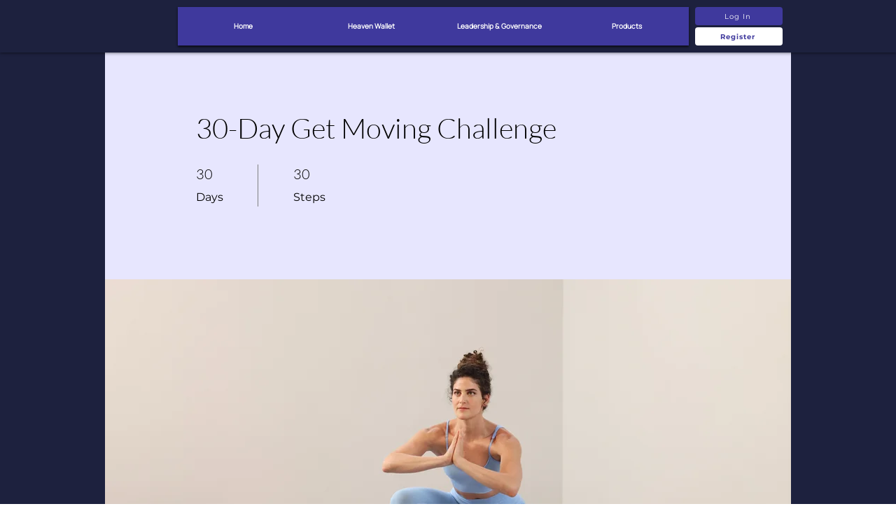

--- FILE ---
content_type: text/html; charset=utf-8
request_url: https://www.google.com/recaptcha/api2/aframe
body_size: 184
content:
<!DOCTYPE HTML><html><head><meta http-equiv="content-type" content="text/html; charset=UTF-8"></head><body><script nonce="Tu8O0fqvVLO41DgFAGRsRQ">/** Anti-fraud and anti-abuse applications only. See google.com/recaptcha */ try{var clients={'sodar':'https://pagead2.googlesyndication.com/pagead/sodar?'};window.addEventListener("message",function(a){try{if(a.source===window.parent){var b=JSON.parse(a.data);var c=clients[b['id']];if(c){var d=document.createElement('img');d.src=c+b['params']+'&rc='+(localStorage.getItem("rc::a")?sessionStorage.getItem("rc::b"):"");window.document.body.appendChild(d);sessionStorage.setItem("rc::e",parseInt(sessionStorage.getItem("rc::e")||0)+1);localStorage.setItem("rc::h",'1763673719807');}}}catch(b){}});window.parent.postMessage("_grecaptcha_ready", "*");}catch(b){}</script></body></html>

--- FILE ---
content_type: text/css
request_url: https://wix.salesdish.com/page/css/annouBar.css
body_size: 859
content:
.Freeshipping,.antools_annou_bar .lastp,.antools_annou_bar .special span{font-size:14px}.body{height:unset!important}.antools_annou_bar{min-height:56px;display:flex;align-items:center;width:100%;position:relative}.annouBar_tr_box{position:relative;z-index:4600}.annouBar_bt_box,.annouBar_tf_box{position:fixed;left:0;z-index:4601;width:100%}.annouBar_tf_box{top:0;box-shadow:0 5px 5px rgb(129,129,129,10%)}.annouBar_bt_box{bottom:0}.annouBar_bt_box a,.annouBar_tf_box a,.annouBar_tr_box a{color:#1890ff}.antools_preview_top_title,.antools_preview_top_title1,.antools_preview_top_title2{width:100%;display:flex;justify-content:center;text-align:center;padding:18px 0;margin:0 54px;box-sizing:border-box;z-index:1;overflow:hidden}.antools_preview_top_title p,.antools_preview_top_title1 p,.antools_preview_top_title2 p{margin:0;padding:0}.Freeshipping .sd-money{font-weight:700}.annouBar_div_empty{height:0;overflow:hidden;clear:both}.annouBar_bg_left,.annouBar_bg_right{width:150px;height:30vw;max-height:56px;top:50%;transform:translate(0,-50%);z-index:0;position:absolute}.annouBar_bg_left{left:1px}.annouBar_bg_right{right:1px}.titleClose{position:absolute;top:20px;right:20px;cursor:pointer;z-index:2}.titleClose>img{width:14px}.antools_annou_bar .lastp{margin:0}.antools_annou_bar .special{display:flex;align-items:center;justify-content:center;flex-wrap:wrap;margin:0}.antools_annou_bar .special>span+span{margin-top:6px}.antools_annou_bar em{font-style:normal}.antools_annou_bar .special input{width:120px;height:25px;font-size:12px;margin-right:10px;color:#000;padding:10px 5px;border:1px solid #000}.antools_annou_bar .antools_emailBtn button{height:25px;line-height:15px;font-size:12px;border:none;border-radius:2px;cursor:pointer}.antools_annouBar_email{position:fixed;bottom:-100px;left:50%;transform:translate(-50%,0);transition:all 1s;background:#212B36;border-radius:8px;font-size:20px;color:#FFF;text-align:center;padding:18px 16px;width:fit-content;align-items:center;justify-content:center;z-index:9999999}.annou_bar_tooltip{display:flex;align-items:center}.annou_bar_tooltip_close{display:flex;width:16px;height:16px;margin-left:10px}@media (max-width:767px){.antools_preview_top_title,.antools_preview_top_title1,.antools_preview_top_title2{padding:3.2vw 0;margin:0 12.8vw;overflow:hidden}.antools_annouBar_email{padding:12px 16px}.annou_emailBtn{margin-top:6px}}

--- FILE ---
content_type: application/javascript
request_url: https://static.parastorage.com/services/challenges-web-ooi/1.2168.2860/ChallengesPageViewerWidgetNoCss.bundle.min.js
body_size: 145627
content:
!function(e,t){"object"==typeof exports&&"object"==typeof module?module.exports=t(require("@wix/image-kit"),require("react"),require("react-dom"),require("lodash")):"function"==typeof define&&define.amd?define(["imageClientApi","react","reactDOM","lodash"],t):"object"==typeof exports?exports.ChallengesPageViewerWidgetNoCss=t(require("@wix/image-kit"),require("react"),require("react-dom"),require("lodash")):e.ChallengesPageViewerWidgetNoCss=t(e.__imageClientApi__,e.React,e.ReactDOM,e._)}("undefined"!=typeof self?self:this,(e,t,n,r)=>(()=>{var o={75870:(e,t,n)=>{"use strict";t.__esModule=!0;var r=n(60751);i(r);var o=i(n(97598)),a=i(n(43153));function i(e){return e&&e.__esModule?e:{default:e}}function s(e,t){if(!(e instanceof t))throw TypeError("Cannot call a class as a function")}function l(e,t){if(!e)throw ReferenceError("this hasn't been initialised - super() hasn't been called");return t&&("object"==typeof t||"function"==typeof t)?t:e}function u(e,t){if("function"!=typeof t&&null!==t)throw TypeError("Super expression must either be null or a function, not "+typeof t);e.prototype=Object.create(t&&t.prototype,{constructor:{value:e,enumerable:!1,writable:!0,configurable:!0}}),t&&(Object.setPrototypeOf?Object.setPrototypeOf(e,t):e.__proto__=t)}i(n(70345)),t.default=function(e,t){var n,i,c="__create-react-context-"+(0,a.default)()+"__",d=function(e){function n(){s(this,n);for(var t,r,o,a,i=arguments.length,u=Array(i),c=0;c<i;c++)u[c]=arguments[c];return t=r=l(this,e.call.apply(e,[this].concat(u))),r.emitter=(o=r.props.value,a=[],{on:function(e){a.push(e)},off:function(e){a=a.filter(function(t){return t!==e})},get:function(){return o},set:function(e,t){o=e,a.forEach(function(e){return e(o,t)})}}),l(r,t)}return u(n,e),n.prototype.getChildContext=function(){var e;return(e={})[c]=this.emitter,e},n.prototype.componentWillReceiveProps=function(e){if(this.props.value!==e.value){var n=this.props.value,r=e.value,o=void 0;(n===r?0!==n||1/n==1/r:n!=n&&r!=r)?o=0:0!=(o=("function"==typeof t?t(n,r):1073741823)|0)&&this.emitter.set(e.value,o)}},n.prototype.render=function(){return this.props.children},n}(r.Component);d.childContextTypes=((n={})[c]=o.default.object.isRequired,n);var p=function(t){function n(){var e,r;s(this,n);for(var o=arguments.length,a=Array(o),i=0;i<o;i++)a[i]=arguments[i];return e=r=l(this,t.call.apply(t,[this].concat(a))),r.state={value:r.getValue()},r.onUpdate=function(e,t){((0|r.observedBits)&t)!=0&&r.setState({value:r.getValue()})},l(r,e)}return u(n,t),n.prototype.componentWillReceiveProps=function(e){var t=e.observedBits;this.observedBits=null==t?1073741823:t},n.prototype.componentDidMount=function(){this.context[c]&&this.context[c].on(this.onUpdate);var e=this.props.observedBits;this.observedBits=null==e?1073741823:e},n.prototype.componentWillUnmount=function(){this.context[c]&&this.context[c].off(this.onUpdate)},n.prototype.getValue=function(){return this.context[c]?this.context[c].get():e},n.prototype.render=function(){var e;return(Array.isArray(e=this.props.children)?e[0]:e)(this.state.value)},n}(r.Component);return p.contextTypes=((i={})[c]=o.default.object,i),{Provider:d,Consumer:p}},e.exports=t.default},60774:(e,t,n)=>{"use strict";t.__esModule=!0;var r=a(n(60751)),o=a(n(75870));function a(e){return e&&e.__esModule?e:{default:e}}t.default=r.default.createContext||o.default,e.exports=t.default},16404:(e,t,n)=>{"use strict";n.r(t),n.d(t,{classes:()=>o,cssStates:()=>u,keyframes:()=>a,layers:()=>i,namespace:()=>r,st:()=>d,stVars:()=>s,style:()=>c,vars:()=>l});var r="oV9tESX",o={root:"sKhyXAk"},a={},i={},s={},l={},u=/*#__PURE__*/n.stc.bind(null,r),c=/*#__PURE__*/n.sts.bind(null,r),d=/*#__PURE__*/c},35380:(e,t,n)=>{"use strict";n.r(t),n.d(t,{classes:()=>o,cssStates:()=>u,keyframes:()=>a,layers:()=>i,namespace:()=>r,st:()=>d,stVars:()=>s,style:()=>c,vars:()=>l});var r="o_pS0hq",o={root:"sAfvjLu"},a={},i={},s={},l={},u=/*#__PURE__*/n.stc.bind(null,r),c=/*#__PURE__*/n.sts.bind(null,r),d=/*#__PURE__*/c},10490:(e,t,n)=>{"use strict";n.r(t),n.d(t,{classes:()=>o,cssStates:()=>u,keyframes:()=>a,layers:()=>i,namespace:()=>r,st:()=>d,stVars:()=>s,style:()=>c,vars:()=>l});var r="oFoky1q",o={root:"swp6nPG"},a={},i={},s={},l={},u=/*#__PURE__*/n.stc.bind(null,r),c=/*#__PURE__*/n.sts.bind(null,r),d=/*#__PURE__*/c},72964:(e,t,n)=>{"use strict";n.r(t),n.d(t,{classes:()=>o,cssStates:()=>u,keyframes:()=>a,layers:()=>i,namespace:()=>r,st:()=>d,stVars:()=>s,style:()=>c,vars:()=>l});var r="o__8SeWkW",o={root:"sQtkZgs",innerContainer:"sl86EqK",icon:"sYhO1FF"},a={},i={},s={},l={},u=/*#__PURE__*/n.stc.bind(null,r),c=/*#__PURE__*/n.sts.bind(null,r),d=/*#__PURE__*/c},92737:(e,t,n)=>{"use strict";n.d(t,{classes:()=>r});var r={root:"sZAWaBM",innerContainer:"sl86EqK",icon:"sYhO1FF","priority-light":"s__8TsTjs","priority-primary":"slUdLpo","priority-secondary":"s__592r_J"}},70295:(e,t,n)=>{"use strict";n.d(t,{classes:()=>r,st:()=>o});var r={root:"sggYyVD",hasIcon:"s__5mTdSm",affixIcon:"sePFYHi","prefix-icon":"sYTPpPu","suffix-icon":"sCTXOyG"},o=/*#__PURE__*/n.sts.bind(null,"omhdhsu")},3493:(e,t,n)=>{"use strict";n.d(t,{classes:()=>r,st:()=>o});var r={root:"s__135cQI",checkIcon:"sZg9MCb",successText:"sfY_Xg6",success:"syn93sQ",copyInput:"szS8jYG"},o=/*#__PURE__*/n.sts.bind(null,"oJZ9Fh1")},227:(e,t,n)=>{"use strict";n.d(t,{classes:()=>r,st:()=>o});var r={root:"s_t8Tkn",focusRing:"sugBnQa",contentWrapper:"stRHWjB",closeButtonWrapper:"s__9sDDCx",dialogContent:"sPcfY_k",outerContentWrapper:"sEFGHHB","skin-fixed":"sTt7yNt",closeIconButton:"s__9TjFoS","skin-wired":"sFwIUe2"},o=/*#__PURE__*/n.sts.bind(null,"oJanBY_")},8277:(e,t,n)=>{"use strict";n.r(t),n.d(t,{classes:()=>o,cssStates:()=>u,keyframes:()=>a,layers:()=>i,namespace:()=>r,st:()=>d,stVars:()=>s,style:()=>c,vars:()=>l});var r="ol5_oz6",o={root:"sqU_Y0T",icon:"syqwLTI","skin-line":"suoxoxf","skin-full":"ssO2vc5"},a={},i={},s={},l={"wix-color-1":"--wix-color-1","wix-color-5":"--wix-color-5","wix-color-29":"--wix-color-29","wix-ui-tpa-icon-button-icon-color":"--wix-ui-tpa-icon-button-icon-color","wix-ui-tpa-icon-button-background-color":"--wix-ui-tpa-icon-button-background-color"},u=/*#__PURE__*/n.stc.bind(null,r),c=/*#__PURE__*/n.sts.bind(null,r),d=/*#__PURE__*/c},90101:(e,t,n)=>{"use strict";n.d(t,{classes:()=>r,st:()=>o});var r={root:"ss_MKTJ"},o=/*#__PURE__*/n.sts.bind(null,"oA_Guhy")},23753:(e,t,n)=>{"use strict";n.d(t,{classes:()=>r,st:()=>o});var r={root:"s__85x6j_",focusRing:"sugBnQa",innerWrapper:"snpO_0Q",labelWrapper:"s__6jXzm_",wrapper:"sE56CQo",radioIcon:"soNohXZ",withChildren:"slR9Xr4",innerCheck:"sYMFK3B",label:"s__4byo_x",suffixed:"sb_DUca",suffix:"sLsjJgV",subtext:"sYWdqG7",disabled:"sJ2EitD",icon:"swbebUB",focused:"sqdenIx"},o=/*#__PURE__*/n.sts.bind(null,"oOcRQOX")},72015:(e,t,n)=>{"use strict";n.d(t,{classes:()=>r,st:()=>o});var r={root:"sm01dHZ",wrapper:"swunRL0",error:"sPZJ9Ps"},o=/*#__PURE__*/n.sts.bind(null,"ogPjQyD")},93212:(e,t,n)=>{"use strict";n.d(t,{Ly:()=>r,st:()=>o});var r={root:"sWAGmrE",button:"sv4MuZ3"},o=/*#__PURE__*/n.sts.bind(null,"oSW2ZAR")},29693:(e,t,n)=>{"use strict";n.d(t,{classes:()=>r,st:()=>o});var r={root:"ssVWXJz",main:"s_f9s7t",contentsWrapper:"sNfIBgQ",buttonsWrapper:"s_W3e0_",icon:"s__2jgXrx",text:"ssCiGKu",button:"sI4FV4Q"},o=/*#__PURE__*/n.sts.bind(null,"oCmsIqp")},6153:(e,t,n)=>{"use strict";n.d(t,{classes:()=>r,st:()=>o});var r={root:"sCJdoIH"},o=/*#__PURE__*/n.sts.bind(null,"oC4wkmg")},50121:(e,t,n)=>{"use strict";n.r(t),n.d(t,{classes:()=>o,cssStates:()=>u,keyframes:()=>a,layers:()=>i,namespace:()=>r,st:()=>d,stVars:()=>s,style:()=>c,vars:()=>l});var r="oK54Lvv",o={root:"sAO15ZF",circle:"s__8ElFU8"},a={rotate:"Spinner4107242396__rotate",dash:"Spinner4107242396__dash"},i={},s={},l={"wix-color-5":"--wix-color-5","wix-ui-tpa-spinner-path-color":"--wix-ui-tpa-spinner-path-color","wix-ui-tpa-spinner-diameter":"--wix-ui-tpa-spinner-diameter",diameter:"--Spinner4107242396-diameter"},u=/*#__PURE__*/n.stc.bind(null,r),c=/*#__PURE__*/n.sts.bind(null,r),d=/*#__PURE__*/c},16513:(e,t,n)=>{"use strict";n.r(t),n.d(t,{classes:()=>o,cssStates:()=>u,keyframes:()=>a,layers:()=>i,namespace:()=>r,st:()=>d,stVars:()=>s,style:()=>c,vars:()=>l});var r="ogsn4v4",o={root:"sK58KpX",srOnly:"stnSJnE","sr-only":"shTLLik"},a={},i={},s={},l={"wix-color-5":"--wix-color-5","wix-color-4":"--wix-color-4","wut-text-color":"--wut-text-color","wut-placeholder-color":"--wut-placeholder-color","wix-ui-tpa-text-main-text-color":"--wix-ui-tpa-text-main-text-color","wix-ui-tpa-text-main-text-font":"--wix-ui-tpa-text-main-text-font","primary-color":"--Text1489288524-primary-color","secondary-color":"--Text1489288524-secondary-color"},u=/*#__PURE__*/n.stc.bind(null,r),c=/*#__PURE__*/n.sts.bind(null,r),d=/*#__PURE__*/c},9113:(e,t,n)=>{"use strict";n.d(t,{classes:()=>r,st:()=>o});var r={root:"shJDO17",affixIcon:"sED9vsE","prefix-icon":"sjvAtq6","suffix-icon":"syVhsgY"},o=/*#__PURE__*/n.sts.bind(null,"o__8AHjD9")},69985:(e,t,n)=>{"use strict";n.d(t,{classes:()=>r,st:()=>o});var r={root:"sRxPc0P",dots:"sG6laCR"},o=/*#__PURE__*/n.sts.bind(null,"o__4fw42o")},87921:(e,t,n)=>{"use strict";n.d(t,{classes:()=>r,st:()=>o});var r={root:"sdeWs9J"},o=/*#__PURE__*/n.sts.bind(null,"omkW34U")},23985:(e,t,n)=>{"use strict";n.d(t,{Ly:()=>r});var r={root:"svEi0OG"}},41241:(e,t,n)=>{"use strict";n.d(t,{classes:()=>r,st:()=>o});var r={root:"snakkLJ",gapBeforeMessage:"sKkKfeS",gapAfterMessage:"s__8DTprv",message:"slo0vQs",closeButtonWrapper:"sc_LUHH"},o=/*#__PURE__*/n.sts.bind(null,"ozH_BZ7")},93825:(e,t,n)=>{"use strict";n.d(t,{classes:()=>r,st:()=>o});var r={root:"siVcZCn",tpaArrow:"swo4JIY",withArrow:"sGk4xbD","popoverAnimation-enter":"swCM7_z","popoverAnimation-enter-active":"sxPWmv6","popoverAnimation-exit":"sR8juEw","popoverAnimation-exit-active":"stQj_nT"},o=/*#__PURE__*/n.sts.bind(null,"oV3T5dw")},24187:(e,t,n)=>{"use strict";n.d(t,{classes:()=>r,st:()=>a,vars:()=>o});var r={root:"sWLzK5B","sr-only":"seuOj_1",image:"sIuJswD",errorWrapper:"sQvIezs",errorMessage:"sl4j0AT",srError:"svf749o",errorIcon:"si01IHV",spinnerOverlay:"sSSkunj",spinner:"s__94BzDr"},o={"wix-color-5":"--wix-color-5","wix-color-2":"--wix-color-2","wut-source-width":"--wut-source-width","wut-source-height":"--wut-source-height","wix-ui-tpa-wow-image-background-color":"--wix-ui-tpa-wow-image-background-color","wix-ui-tpa-wow-image-border-color":"--wix-ui-tpa-wow-image-border-color","wix-ui-tpa-wow-image-border-width":"--wix-ui-tpa-wow-image-border-width","wix-ui-tpa-wow-image-border-radius":"--wix-ui-tpa-wow-image-border-radius","wix-ui-tpa-wow-image-image-opacity":"--wix-ui-tpa-wow-image-image-opacity",transparent:"--WowImage865684366-transparent",errorTextColor:"--WowImage865684366-errorTextColor",focalPointX:"--WowImage865684366-focalPointX",focalPointY:"--WowImage865684366-focalPointY"},a=/*#__PURE__*/n.sts.bind(null,"oD6a35g")},18293:(e,t,n)=>{"use strict";n.d(t,{Ly:()=>r});var r={root:"sley2ci"}},26607:(e,t,n)=>{"use strict";n.d(t,{classes:()=>r,st:()=>o});var r={root:"sF3K30_",message:"siYULZw",icon:"syoBNpV",messageWithSuffix:"s__4Agtu8"},o=/*#__PURE__*/n.sts.bind(null,"oSGJdA1")},25879:(e,t,n)=>{"use strict";n.r(t),n.d(t,{classes:()=>o,cssStates:()=>u,keyframes:()=>a,layers:()=>i,namespace:()=>r,st:()=>d,stVars:()=>s,style:()=>c,vars:()=>l});var r="ooOsai9",o={root:"sl1prmc","focus-box":"sm7XoJv","focus-box-error":"s__2cSccT"},a={},i={},s={},l={},u=/*#__PURE__*/n.stc.bind(null,r),c=/*#__PURE__*/n.sts.bind(null,r),d=/*#__PURE__*/c},57280:(e,t,n)=>{"use strict";n.r(t),n.d(t,{classes:()=>o,cssStates:()=>u,keyframes:()=>a,layers:()=>i,namespace:()=>r,st:()=>d,stVars:()=>s,style:()=>c,vars:()=>l});var r="oYQ9oYX",o={root:"sD2AwEH",content:"s__59VTxx",prefix:"sK93Pky",suffix:"skNEvEe"},a={},i={},s={},l={},u=/*#__PURE__*/n.stc.bind(null,r),c=/*#__PURE__*/n.sts.bind(null,r),d=/*#__PURE__*/c},64294:(e,t,n)=>{"use strict";n.r(t),n.d(t,{classes:()=>o,cssStates:()=>u,keyframes:()=>a,layers:()=>i,namespace:()=>r,st:()=>d,stVars:()=>s,style:()=>c,vars:()=>l});var r="ogiNLFf",o={root:"sru6kcp",popoverAnimation:"s__9BslX4","popoverAnimation-enter":"s__2usmc0","popoverAnimation-enter-active":"skRpC7d","popoverAnimation-exit":"s_kJaPm","popoverAnimation-exit-active":"sFMRDk7",popoverContent:"shCLoqx",arrow:"sf3YleP",popover:"sLUWsO8",withArrow:"s__47VbLu",popoverElement:"sl5_t9P"},a={},i={},s={contentBackgroundColor:"white",contentBorderWidth:"1px",contentBorderStyle:"solid",contentBorderColor:"black",contentBorderRadius:"initial",contentPadding:"initial",contentArrowSize:"5px"},l={},u=/*#__PURE__*/n.stc.bind(null,r),c=/*#__PURE__*/n.sts.bind(null,r),d=/*#__PURE__*/c},17710:(e,t,n)=>{"use strict";n.r(t),n.d(t,{classes:()=>o,cssStates:()=>u,keyframes:()=>a,layers:()=>i,namespace:()=>r,st:()=>d,stVars:()=>s,style:()=>c,vars:()=>l});var r="ovdIyiT",o={root:"sgFQQMs",innerWrapper:"snpO_0Q",icon:"s__1o0NLY",label:"sdPExUb",hiddenRadio:"spVOKba"},a={},i={},s={},l={},u=/*#__PURE__*/n.stc.bind(null,r),c=/*#__PURE__*/n.sts.bind(null,r),d=/*#__PURE__*/c},49666:(e,t,n)=>{"use strict";n.r(t),n.d(t,{classes:()=>o,cssStates:()=>u,keyframes:()=>a,layers:()=>i,namespace:()=>r,st:()=>d,stVars:()=>s,style:()=>c,vars:()=>l});var r="oo0_GP8",o={root:"sgcwkXa"},a={},i={},s={},l={},u=/*#__PURE__*/n.stc.bind(null,r),c=/*#__PURE__*/n.sts.bind(null,r),d=/*#__PURE__*/c},85173:(e,t,n)=>{"use strict";n.r(t),n.d(t,{classes:()=>o,cssStates:()=>u,keyframes:()=>a,layers:()=>i,namespace:()=>r,st:()=>d,stVars:()=>s,style:()=>c,vars:()=>l});var r="o__9D3RN1",o={root:"s_Ka40u","focus-box":"sNl2Q3z","focus-box-error":"s__2pH6ZX"},a={},i={},s={},l={},u=/*#__PURE__*/n.stc.bind(null,r),c=/*#__PURE__*/n.sts.bind(null,r),d=/*#__PURE__*/c},29190:(e,t,n)=>{"use strict";n.r(t),n.d(t,{classes:()=>o,cssStates:()=>u,keyframes:()=>a,layers:()=>i,namespace:()=>r,st:()=>d,stVars:()=>s,style:()=>c,vars:()=>l});var r="olIkZKu",o={root:"sCTTGzR",content:"srRrEad",prefix:"sS_Et3W",suffix:"smokYQc"},a={},i={},s={},l={},u=/*#__PURE__*/n.stc.bind(null,r),c=/*#__PURE__*/n.sts.bind(null,r),d=/*#__PURE__*/c},45960:(e,t,n)=>{"use strict";n.r(t),n.d(t,{classes:()=>o,cssStates:()=>u,keyframes:()=>a,layers:()=>i,namespace:()=>r,st:()=>d,stVars:()=>s,style:()=>c,vars:()=>l});var r="odjBqky",o={root:"sSQsrd0",buttonWrap:"sbJJqu1",titleBar:"sBEKoZc",title:"svLOhMR",subtitle:"sZoaSFJ",content:"sV3Z2jg",icon:"s__4CI2Fu",prefixIcon:"sNjA11p",titleText:"sRnjeTL"},a={},i={},s={},l={"wix-font-Body-M":"--wix-font-Body-M","wix-color-5":"--wix-color-5","opg-AccordionBorderColor":"--opg-AccordionBorderColor","opg-AccordionBorderWidth":"--opg-AccordionBorderWidth","opg-AccordionTitleFont":"--opg-AccordionTitleFont","opg-AccordionTitleColor":"--opg-AccordionTitleColor","opg-AccordionSubtitleFont":"--opg-AccordionSubtitleFont","opg-AccordionSubtitleColor":"--opg-AccordionSubtitleColor","opg-AccordionContentFont":"--opg-AccordionContentFont","opg-AccordionContentColor":"--opg-AccordionContentColor",agendaWrapperFlexDirection:"--agendaWrapperFlexDirection",agendaTextAlign:"--agendaTextAlign",titleColor:"--NewAccordion1825141578-titleColor",subtitleColor:"--NewAccordion1825141578-subtitleColor",contentColor:"--NewAccordion1825141578-contentColor"},u=/*#__PURE__*/n.stc.bind(null,r),c=/*#__PURE__*/n.sts.bind(null,r),d=/*#__PURE__*/c},6867:(e,t,n)=>{"use strict";n.d(t,{Ly:()=>r,st:()=>o});var r={root:"saOiym8",warning:"sun3zcR"},o=/*#__PURE__*/n.sts.bind(null,"oRsxLmF")},95103:(e,t,n)=>{"use strict";n.d(t,{Ly:()=>r,st:()=>o});var r={root:"shjyJNQ",box:"sUVkrMh"},o=/*#__PURE__*/n.sts.bind(null,"o__06UMXr")},35107:(e,t,n)=>{"use strict";n.d(t,{Ly:()=>r,st:()=>o});var r={root:"sL3y2mC",content:"sjn5vFS",header:"s__28vUvI"},o=/*#__PURE__*/n.sts.bind(null,"o_V0DG6")},45851:(e,t,n)=>{"use strict";n.r(t),n.d(t,{classes:()=>o,cssStates:()=>u,keyframes:()=>a,layers:()=>i,namespace:()=>r,st:()=>d,stVars:()=>s,style:()=>c,vars:()=>l});var r="ootR18I",o={root:"s__1pCQ2z",socialShareBar:"sQ_PjUv"},a={},i={},s={},l={},u=/*#__PURE__*/n.stc.bind(null,r),c=/*#__PURE__*/n.sts.bind(null,r),d=/*#__PURE__*/c},28983:(e,t,n)=>{"use strict";n.d(t,{Ly:()=>r,st:()=>o});var r={root:"s__5_LXbc",path:"s_0p5oy"},o=/*#__PURE__*/n.sts.bind(null,"ormLndg")},31172:(e,t,n)=>{"use strict";n.r(t),n.d(t,{classes:()=>o,cssStates:()=>u,keyframes:()=>a,layers:()=>i,namespace:()=>r,st:()=>d,stVars:()=>s,style:()=>c,vars:()=>l});var r="owbkg1M",o={root:"sUY6z_G",title:"sy2DJ92",content:"suo2lGq"},a={},i={},s={},l={"sectionTitleFont-text-decoration":"--sectionTitleFont-text-decoration",visitorPageBodySectionsSpacing:"--visitorPageBodySectionsSpacing",contentDividersWidth:"--contentDividersWidth",contentDividersColor:"--contentDividersColor",sectionTitleFont:"--sectionTitleFont",sectionTitleColor:"--sectionTitleColor",mobContentDividerWidth:"--mobContentDividerWidth",mobSectionTitleSize:"--mobSectionTitleSize",opgVisitorPageSectionDisplay:"--opgVisitorPageSectionDisplay",opgContentTextAlignment:"--opgContentTextAlignment"},u=/*#__PURE__*/n.stc.bind(null,r),c=/*#__PURE__*/n.sts.bind(null,r),d=/*#__PURE__*/c},5721:(e,t,n)=>{"use strict";n.d(t,{Ly:()=>r,st:()=>o});var r={root:"sbFPxuR",title:"sy2DJ92",opgDisplayPriceForFreePrograms:"soFAvlI",opgInstructorBox:"suaTV42",opgSocialSharingIsEnabled:"scSiCoc",opgAgendaIsEnabled:"sgTbDzo",opgVisitorPageAbout:"sF0apW5",opgVisitorPageToggleAboutJoinButtonTitle:"srreFyD",opgVisitorPageStartDay:"sBSqcNh",opgVisitorPageToggleStartDayJoinButtonTitle:"sjcGGAi",opgVisitorPageGroupDiscussion:"s__5FRcJW",opgVisitorPageTogglePriceJoinButtonTitle:"sN9xVC0"},o=/*#__PURE__*/n.sts.bind(null,"oqZ11lP")},12422:(e,t,n)=>{"use strict";n.d(t,{Ly:()=>r});var r={root:"s__5ap0c9",stepsList:"sKNjGSd",stepsTitle:"syJGbnG",stepItem:"sH5qQhg",overviewItem:"sGkDtnR",stepLink:"s__2SBGhr",stepItemIcon:"s_2p3Ri",stepItemTitle:"sI2AXKc",stepItemSubtitle:"sWjVVRm",gapBetweenTitleAndIcon:"sM9HfJ0",stepItemActive:"sveQ2FN",srOnly:"sPyJ8aF"}},58772:(e,t,n)=>{"use strict";n.d(t,{A:()=>i});var r,o=n(60751);function a(){return(a=Object.assign?Object.assign.bind():function(e){for(var t=1;t<arguments.length;t++){var n=arguments[t];for(var r in n)({}).hasOwnProperty.call(n,r)&&(e[r]=n[r])}return e}).apply(null,arguments)}let i=function(e){return /*#__PURE__*/o.createElement("svg",a({width:24,height:24,viewBox:"0 0 24 24",fill:"none",xmlns:"http://www.w3.org/2000/svg"},e),r||(r=/*#__PURE__*/o.createElement("path",{fillRule:"evenodd",clipRule:"evenodd",d:"M19 15.75c0 .136-.114.25-.25.25h-2.547c-.441-.532-1.123-1.053-2.195-1.402l-1.656-.545c-.16-.052-.276-.186-.274-.319a.52.52 0 0 1 .168-.382c.646-.592 1.43-1.658 1.503-3.352.112-1.548-.226-2.758-1.007-3.597a3.321 3.321 0 0 0-.7-.565c.636-.803 1.65-.838 1.832-.838.104 0 1.03.02 1.667.705.497.534.71 1.355.63 2.452-.05 1.172-.575 1.893-1.006 2.291a1.399 1.399 0 0 0-.435.823c-.084.57.31 1.185.877 1.372l1.434.473c1.963.642 1.96 2.06 1.96 2.135v.499Zm-3 3c0 .136-.114.25-.25.25H4.25a.253.253 0 0 1-.25-.25v-.702c0-.071-.01-1.745 2.302-2.499l1.65-.542c.648-.213 1.05-.84.955-1.492a1.538 1.538 0 0 0-.476-.9C7.925 12.15 7.31 11.31 7.25 9.928c-.092-1.259.158-2.216.742-2.843.753-.811 1.85-.834 2.046-.834.123 0 1.22.023 1.972.834.585.627.835 1.584.742 2.857-.06 1.368-.675 2.208-1.181 2.673a1.533 1.533 0 0 0-.492 1.112c-.005.565.392 1.09.963 1.277l1.657.545c2.314.754 2.303 2.428 2.302 2.514v.687Zm1.35-6.585-1.43-.472c-.114-.038-.213-.193-.2-.276a.396.396 0 0 1 .121-.234c.57-.526 1.264-1.469 1.329-2.968.1-1.371-.203-2.445-.897-3.192C15.367 4.05 14.117 4 13.81 4c-.3 0-1.81.077-2.7 1.419a4.231 4.231 0 0 0-1.147-.168c-.273 0-1.684.056-2.705 1.152-.78.839-1.119 2.049-1.008 3.582.075 1.709.86 2.775 1.503 3.367.09.082.147.189.164.308.024.166-.095.337-.277.397l-1.647.541c-3.057.997-2.996 3.384-2.993 3.465v.687c0 .689.561 1.25 1.25 1.25h11.5c.69 0 1.25-.561 1.25-1.25v-.666c.002-.043.01-.499-.209-1.084h1.96c.688 0 1.25-.561 1.25-1.25v-.479c.002-.09.056-2.221-2.65-3.106Z",fill:"currentColor"})))}},47888:(e,t,n)=>{"use strict";n.d(t,{jO:()=>S,uP:()=>A});var r=n(73941),o=n(26073),a={connectedDate:"google.protobuf.Timestamp"},i={settings:"_settings",transitions:"_stateTransition"},s={urlExpirationDate:"google.protobuf.Timestamp",thumbnail:"_image"},l={x:"DOUBLE",y:"DOUBLE"},u={urlExpirationDate:"google.protobuf.Timestamp",focalPoint:"_focalPoint"},c={},d={memberChallenges:"_memberChallenge"},p={image:"_image",video:"_video",document:"_document"},f={challenge:"_challenge"},g={media:"_mediaItem"},h={},m={},y={certificate:"_certificate"},v={description:"_objectDescription",rewards:"_reward",videoStepsSettings:"_videoStepsSettings"},b={occurredAt:"google.protobuf.Timestamp"},E={thumbnail:"_image"},w={requiredCompletionPercentage:"DOUBLE"};function N(e){return(0,r.O2)(Object.assign(e,{domainToMappings:{"manage._base_domain_":[{srcPath:"/_api/challenge-service-web/api/v1/challenges",destPath:"/api/v1/challenges"},{srcPath:"/_api/challenge-service-web/api/v1/sample-challenges",destPath:"/api/v1/sample-challenges"},{srcPath:"/api/v1/sample-challenges",destPath:"/api/v1/sample-challenges"}],_:[{srcPath:"/_api/challenge-service-web/api/v1/challenges",destPath:"/api/v1/challenges"},{srcPath:"/challenges/api/v1/challenges",destPath:"/api/v1/challenges"},{srcPath:"/api/v1/hasCoupons",destPath:"/api/v1/hasCoupons"},{srcPath:"/_api/challenge-service-web/api/v1/hasCoupons",destPath:"/api/v1/hasCoupons"}],"editor.wixapps.net":[{srcPath:"/_api/challenge-service-web/api/v1/challenges",destPath:"/api/v1/challenges"}],"challenges.wixapps.net":[{srcPath:"/challenge-service-web/api/v1/challenges",destPath:"/api/v1/challenges"},{srcPath:"/api/v1/challenges",destPath:"/api/v1/challenges"}],"editor-flow.wixapps.net":[{srcPath:"/_api/challenge-service-web/api/v1/challenges",destPath:"/api/v1/challenges"}],"editor._base_domain_":[{srcPath:"/_api/challenge-service-web/api/v1/challenges",destPath:"/api/v1/challenges"}],"blocks._base_domain_":[{srcPath:"/_api/challenge-service-web/api/v1/challenges",destPath:"/api/v1/challenges"}],"create.editorx":[{srcPath:"/_api/challenge-service-web/api/v1/challenges",destPath:"/api/v1/challenges"}],"*.dev.wix-code.com":[{srcPath:"/_api/challenge-service-web/api/v1/challenges",destPath:"/api/v1/challenges"},{srcPath:"/challenge-service-web/api/v1/challenges",destPath:"/api/v1/challenges"},{srcPath:"/api/v1/hasCoupons",destPath:"/api/v1/hasCoupons"}],"www.wixapis.com":[{srcPath:"/challenge-service-web/api/v1/challenges",destPath:"/api/v1/challenges"}],"api._api_base_domain_":[{srcPath:"/challenges-proxy",destPath:""}]}}))}function S(e){var t=(0,o.d)(c,{}),n=t.toJSON,h=t.fromJSON,m=(0,o.d)(d,{_certificate:a,_challenge:i,_document:s,_focalPoint:l,_image:u,_mediaItem:p,_memberChallenge:f,_objectDescription:g,_reward:y,_settings:v,_stateTransition:b,_video:E,_videoStepsSettings:w}).fromJSON;function S(t){var o=t.host,a=n(e);return{entityFqdn:"wix.challenges.v1.challenge",method:"GET",methodFqn:"com.wixpress.achievements.api.v1.ChallengesService.ListChallenges",migrationOptions:{optInTransformResponse:!0},url:N({protoPath:"/api/v1/challenges",data:a,host:o}),params:(0,r.bU)(a),transformResponse:m}}return S.fromReq=h,S.__isAmbassador=!0,S}function A(e){var t=(0,o.d)(h,{}),n=t.toJSON,r=t.fromJSON,a=(0,o.d)(m,{}).fromJSON;function i(t){var r=t.host,o=n(e);return{entityFqdn:"wix.challenges.v1.challenge",method:"POST",methodFqn:"com.wixpress.achievements.api.v1.ChallengesService.ResolveProgramSlug",migrationOptions:{optInTransformResponse:!0},url:N({protoPath:"/api/v1/challenges/resolve-slug",data:o,host:r}),data:o,transformResponse:a}}return i.fromReq=r,i.__isAmbassador=!0,i}},6845:(e,t,n)=>{"use strict";var r,o,a,i,s,l,u,c,d,p,f,g,h;n.d(t,{Ak:()=>u,BD:()=>a,Uw:()=>r,b_:()=>l,g5:()=>i,l9:()=>s,lZ:()=>o}),function(e){e.DRAFT="DRAFT",e.PUBLISHED="PUBLISHED",e.FINISHED="FINISHED",e.ARCHIVED="ARCHIVED"}(r||(r={})),function(e){e.WEEKS="WEEKS",e.DAYS="DAYS",e.HOURS="HOURS",e.MINUTES="MINUTES"}(o||(o={})),function(e){e.PUBLIC="PUBLIC",e.PRIVATE="PRIVATE",e.SECRET="SECRET"}(a||(a={})),function(e){e.ONLINE_PAYMENT="ONLINE_PAYMENT",e.OFFLINE_PAYMENT="OFFLINE_PAYMENT"}(i||(i={})),function(e){e.JOINED_TO_CHALLENGE="JOINED_TO_CHALLENGE",e.STEP_COMPLETED="STEP_COMPLETED",e.ALL_STEPS_COMPLETED="ALL_STEPS_COMPLETED"}(s||(s={})),function(e){e.OWNER="OWNER",e.PARTICIPANT="PARTICIPANT",e.VIEWER="VIEWER"}(l||(l={})),function(e){e.DEFAULT="DEFAULT",e.ACTIVE_FIRST="ACTIVE_FIRST",e.LAST_TRANSITION="LAST_TRANSITION",e.CREATION_TIME="CREATION_TIME"}(u||(u={})),function(e){e.JOIN_REQUESTED="JOIN_REQUESTED",e.INVITED="INVITED",e.JOIN_REJECTED="JOIN_REJECTED",e.PAYMENT_REQUESTED="PAYMENT_REQUESTED",e.PAYMENT_STARTED="PAYMENT_STARTED",e.JOINED="JOINED",e.LEFT="LEFT",e.REMOVED="REMOVED",e.RUNNING="RUNNING",e.COMPLETED="COMPLETED",e.FAILED="FAILED",e.PAYMENT_STARTED_OFFLINE="PAYMENT_STARTED_OFFLINE",e.SUSPENDED="SUSPENDED",e.AUTO_REMOVED="AUTO_REMOVED"}(c||(c={})),function(e){e.FAIL_ON_ERRORS="FAIL_ON_ERRORS",e.FIX_ERRORS="FIX_ERRORS"}(d||(d={})),function(e){e.EXTENDED="EXTENDED",e.STANDARD="STANDARD"}(p||(p={})),function(e){e.NEUTRAL="NEUTRAL",e.RIGHT="RIGHT",e.WRONG="WRONG"}(f||(f={})),function(e){e.QUIZ="QUIZ",e.QUESTIONNAIRE="QUESTIONNAIRE"}(g||(g={})),function(e){e.UNKNOWN="UNKNOWN",e.ANONYMOUS_VISITOR="ANONYMOUS_VISITOR",e.MEMBER="MEMBER",e.WIX_USER="WIX_USER",e.APP="APP"}(h||(h={}))},32069:(e,t,n)=>{"use strict";var r,o,a,i,s,l,u,c,d,p,f,g,h,m,y,v;n.d(t,{Uw:()=>o,Zy:()=>r,lZ:()=>h}),function(e){e.PENDING="PENDING",e.RUNNING="RUNNING",e.COMPLETED="COMPLETED",e.SKIPPED="SKIPPED",e.CONFIRMED="CONFIRMED",e.REJECTED="REJECTED",e.OVERDUE="OVERDUE",e.FAILED="FAILED"}(r||(r={})),function(e){e.JOIN_REQUESTED="JOIN_REQUESTED",e.INVITED="INVITED",e.JOIN_REJECTED="JOIN_REJECTED",e.PAYMENT_REQUESTED="PAYMENT_REQUESTED",e.PAYMENT_STARTED="PAYMENT_STARTED",e.JOINED="JOINED",e.LEFT="LEFT",e.REMOVED="REMOVED",e.RUNNING="RUNNING",e.COMPLETED="COMPLETED",e.FAILED="FAILED",e.PAYMENT_STARTED_OFFLINE="PAYMENT_STARTED_OFFLINE",e.SUSPENDED="SUSPENDED",e.AUTO_REMOVED="AUTO_REMOVED"}(o||(o={})),function(e){e.NotStarted="NotStarted",e.InProgress="InProgress",e.Finished="Finished",e.Suspended="Suspended",e.AutoRemoved="AutoRemoved"}(a||(a={})),function(e){e.UNKNOWN_JOIN_PATH="UNKNOWN_JOIN_PATH",e.FREE="FREE",e.ADDED="ADDED",e.SINGLE_PAYMENT="SINGLE_PAYMENT",e.PAID_PLAN="PAID_PLAN"}(i||(i={})),function(e){e.DEFAULT="DEFAULT",e.JOIN_DATE="JOIN_DATE",e.NAME="NAME",e.LAST_EVENT="LAST_EVENT",e.PERFORMANCE="PERFORMANCE"}(s||(s={})),function(e){e.ORDER_DEFAULT="ORDER_DEFAULT",e.ORDER_ASC="ORDER_ASC",e.ORDER_DESC="ORDER_DESC"}(l||(l={})),function(e){e.DEFAULT="DEFAULT",e.JOIN_DATE="JOIN_DATE",e.NAME="NAME",e.LAST_EVENT="LAST_EVENT",e.PERFORMANCE="PERFORMANCE"}(u||(u={})),function(e){e.ORDER_DEFAULT="ORDER_DEFAULT",e.ORDER_ASC="ORDER_ASC",e.ORDER_DESC="ORDER_DESC"}(c||(c={})),function(e){e.SINGLE_PAYMENT="SINGLE_PAYMENT",e.PAID_PLANS="PAID_PLANS"}(d||(d={})),function(e){e.EXTENDED="EXTENDED",e.STANDARD="STANDARD"}(p||(p={})),function(e){e.NEUTRAL="NEUTRAL",e.RIGHT="RIGHT",e.WRONG="WRONG"}(f||(f={})),function(e){e.QUIZ="QUIZ",e.QUESTIONNAIRE="QUESTIONNAIRE"}(g||(g={})),function(e){e.WEEKS="WEEKS",e.DAYS="DAYS",e.HOURS="HOURS",e.MINUTES="MINUTES"}(h||(h={})),function(e){e.COMPLETED="COMPLETED",e.SKIPPED="SKIPPED",e.UNDO="UNDO",e.QUIZ_SUBMIT="QUIZ_SUBMIT"}(m||(m={})),function(e){e.COMPLETED="COMPLETED",e.FAILED="FAILED"}(y||(y={})),function(e){e.UNKNOWN="UNKNOWN",e.ANONYMOUS_VISITOR="ANONYMOUS_VISITOR",e.MEMBER="MEMBER",e.WIX_USER="WIX_USER",e.APP="APP"}(v||(v={}))},62979:(e,t,n)=>{"use strict";var r,o,a,i,s,l,u;n.d(t,{dZ:()=>r}),function(e){e.ARTICLE="ARTICLE",e.VIDEO="VIDEO",e.QUIZ="QUIZ"}(r||(r={})),function(e){e.UNKNOWN="UNKNOWN",e.PROTECTED="PROTECTED",e.PRIVATE="PRIVATE",e.PUBLIC="PUBLIC",e.UNCHANGED="UNCHANGED",e.GROUP_PROTECTED="GROUP_PROTECTED"}(o||(o={})),function(e){e.UNKNOWN_ACTION_TYPE="UNKNOWN_ACTION_TYPE",e.INSERT="INSERT",e.UPDATE="UPDATE",e.DELETE="DELETE"}(a||(a={})),function(e){e.STANDARD="STANDARD",e.EXTENDED="EXTENDED"}(i||(i={})),function(e){e.ASC="ASC",e.DESC="DESC"}(s||(s={})),function(e){e.Unknown="Unknown",e.Off="Off",e.On="On"}(l||(l={})),function(e){e.UNKNOWN="UNKNOWN",e.ANONYMOUS_VISITOR="ANONYMOUS_VISITOR",e.MEMBER="MEMBER",e.WIX_USER="WIX_USER",e.APP="APP"}(u||(u={}))},47302:(e,t)=>{"use strict";t.UX=t.eO=t.rc=void 0,function(e){e.UNDEFINED="UNDEFINED",e.REDEEM="REDEEM",e.CANCEL="CANCEL",e.MANUAL="MANUAL"}(t.rc||(t.rc={})),function(e){e.UNDEFINED="UNDEFINED",e.LIMITED="LIMITED",e.UNLIMITED="UNLIMITED"}(t.eO||(t.eO={})),function(e){e.UNDEFINED="UNDEFINED",e.ACTIVE="ACTIVE",e.ARCHIVED="ARCHIVED"}(t.UX||(t.UX={}))},28791:(e,t,n)=>{"use strict";function r(e){return{evid:600,src:114,endpoint:"challenges-member-web",params:e}}function o(e){return{evid:601,src:114,endpoint:"challenges-member-web",params:e}}function a(e){return{evid:610,src:114,endpoint:"challenges-member-web",params:e}}function i(e){return{evid:620,src:114,endpoint:"challenges-member-web",params:e}}n.d(t,{Aq:()=>a,CJ:()=>r,Ol:()=>o,U7:()=>i})},96920:(e,t)=>{"use strict";t.hot=void 0,t.hot=function(e,t){return t}},619:(e,t,n)=>{e.exports=n(96920)},7080:(e,t,n)=>{"use strict";n.d(t,{X:()=>o});var r=n(55823);function o(e){return new Proxy({},{get:function(t,n){return function(t){var o;return o=Object.entries(t||{}).map(function(e){var t=e[0],n=e[1];return"boolean"==typeof n||null==n?n?t:"":t+"_"+n}).filter(Boolean).map(function(e){return n+"--"+e}),(0,r.__spreadArrays)([e+"__"+n],o).join(" ")}}})}n(60751)},26073:(e,t,n)=>{"use strict";n.d(t,{d:()=>s});var r=n(13136),o=n(10944),a=n(46913);let i=(0,n(54623).Q)([...a.X]);function s(e,t={}){let n=(0,o.K)(e,t,i);return{fromJSON:e=>n(function(e){try{return JSON.parse(e)}catch(e){}}(e)||e,r.H.FROM_JSON),toJSON:e=>n(e,r.H.TO_JSON)}}},8446:(e,t,n)=>{"use strict";n.d(t,{b:()=>o});var r=n(60993);function o(e,t){let n=function e(t,n=""){let r={};return Object.entries(t).forEach(([t,o])=>{let a=null!==o&&"object"==typeof o&&!Array.isArray(o),i=`${n}${n?".":""}${t}`;a?Object.assign(r,e(o,i)):r[i]=o}),r}(e),o=Object.entries(n).some(([e,t])=>e.includes(".")||Array.isArray(t)&&t.some(e=>"object"==typeof e));return t&&o?new URLSearchParams({".r":(0,r.lF)(JSON.stringify(e),!0)}):Object.entries(n).reduce((e,[t,n])=>((Array.isArray(n)?n:[n]).forEach(r=>{null==r||Array.isArray(n)&&"object"==typeof r||e.append(t,r)}),e),new URLSearchParams)}},73941:(e,t,n)=>{"use strict";n.d(t,{An:()=>r.A,O2:()=>o.O,bU:()=>a.b});var r=n(26886),o=n(84067),a=n(8446)},26886:(e,t,n)=>{"use strict";n.d(t,{A:()=>r.A});var r=n(16871)},16871:(e,t,n)=>{"use strict";function r(e=""){let[t,n]=o(e);return n?{schemaName:n,schemaType:t}:{schemaName:t}}n.d(t,{A:()=>r});let o=e=>e.split("#")},13136:(e,t,n)=>{"use strict";var r;n.d(t,{H:()=>r}),function(e){e[e.TO_JSON=0]="TO_JSON",e[e.FROM_JSON=1]="FROM_JSON"}(r||(r={}))},14737:(e,t,n)=>{"use strict";n.d(t,{e:()=>o});var r=n(13136);let o={types:["google.protobuf.BytesValue","BYTES"],[r.H.TO_JSON]:{transform:e=>btoa(e.reduce((e,t)=>e+String.fromCharCode(t),""))},[r.H.FROM_JSON]:{transform:e=>Uint8Array.from(atob(e),e=>e.charCodeAt(0))}}},46913:(e,t,n)=>{"use strict";n.d(t,{X:()=>l});var r=n(64338),o=n(18223),a=n(14737),i=n(26916),s=n(16948);let l=[r.v,o.B,a.e,i.p,s.f]},26916:(e,t,n)=>{"use strict";n.d(t,{p:()=>o});var r=n(13136);let o={types:["google.protobuf.Duration"],[r.H.TO_JSON]:{transform:({seconds:e="0",nanos:t=0})=>{let n="";return 0!==t&&(n=`.${t.toString().padStart(9,"0")}`),`${e}${n}s`}},[r.H.FROM_JSON]:{transform:e=>{let[t,n]=e.substring(0,e.length-1).split(".");return{seconds:t,nanos:function(e){let t=0;if(void 0!==e){let n=3-e.length/3;t=parseInt(e,10)*Math.pow(1e3,n)}return t}(n)}}}}},18223:(e,t,n)=>{"use strict";n.d(t,{B:()=>o});var r=n(13136);let o={types:["google.protobuf.FieldMask"],[r.H.TO_JSON]:{transform:e=>e.join(","),checkRepetable:e=>e.some(e=>Array.isArray(e))},[r.H.FROM_JSON]:{transform:e=>"object"==typeof e?e.paths:e.split(",")}}},16948:(e,t,n)=>{"use strict";n.d(t,{f:()=>o});var r=n(13136);let o={types:["FLOAT","DOUBLE","google.protobuf.FloatValue","google.protobuf.DoubleValue"],[r.H.TO_JSON]:{transform:e=>isFinite(e)?e:e.toString()},[r.H.FROM_JSON]:{transform:e=>"NaN"===e?NaN:"Infinity"===e?1/0:"-Infinity"===e?-1/0:e}}},64338:(e,t,n)=>{"use strict";n.d(t,{v:()=>o});var r=n(13136);let o={types:["google.protobuf.Timestamp"],[r.H.TO_JSON]:{transform:e=>"string"!=typeof e&&e?e.toISOString():e},[r.H.FROM_JSON]:{transform:e=>e?new Date(e):e}}},10944:(e,t,n)=>{"use strict";n.d(t,{K:()=>o});var r=n(73941);function o(e,t={},n){return function(o={},a){return"string"==typeof o?o:i(e,o);function i(e,t){let o={};return[null,void 0].includes(t)?t:(Object.entries(t).forEach(([t,i])=>{let l;let u=e[t],{schemaName:c,schemaType:d}=(0,r.An)(u);l=n[c]?.[a]?.checkRepetable?.(i)??Array.isArray(i)?i.map(e=>s(e,c)):"Map"===d?Object.entries(i).reduce((e,[t,n])=>(e[t]=s(n,c),e),{}):s(i,c),o[t]=l}),o)}function s(e,r){if(!r)return e;let o=t[r];if(n[r]?.[a])return(n[r]?.[a]).transform(e);if(o)return i(o,e);throw Error(`${r} is neither schema nor serializable type`)}}}},54623:(e,t,n)=>{"use strict";function r(e){return e.reduce((e,t)=>{let n=t.types.reduce((e,n)=>({...e,[n]:t}),{});return{...e,...n}},{})}n.d(t,{Q:()=>r})},84067:(e,t,n)=>{"use strict";n.d(t,{O:()=>l});var r=n(49968);let o=/{(.*)}/,a=RegExp("\\.(wix.com|editorx.com)$"),i=RegExp("\\.(42.wixprod.net|uw2-edt-1.wixprod.net)$"),s=RegExp(".*\\.dev.wix-code.com$");function l(e){var t,n;let l=function(e,t){let n=t[e];if(n)return n;let r=Object.entries(t).find(([t])=>{let[n,...r]=e.split(".");return r.join(".")===t})?.[1];if(!r){let n=t._;if(n)return n;if(e.match(/\._base_domain_$/))return t[u]}return r??[]}(e.host.replace("create.editorx.com","editor.editorx.com").replace(a,"._base_domain_").replace(i,"._api_base_domain_").replace(s,"*.dev.wix-code.com"),e.domainToMappings);return function(e,t){let n=t?.find(t=>e.startsWith(t.destPath));return n?n.srcPath+e.slice(n.destPath.length):e}((t=e.protoPath,n=e.data||{},t.split("/").map(e=>(function(e,t){let n=e.match(o)||[],a=n[1];if(a){let o=e.replace(n[0],"");return(0,r.s)(t,a,e,o)}return e})(e,n)).join("/")),l)}let u="www._base_domain_"},49968:(e,t,n)=>{"use strict";function r(e,t,n,r){let o=e;for(let e of t.split(".")){if(!o)return n;o=o[e]}return`${o}${r}`}n.d(t,{s:()=>r})},36786:(e,t,n)=>{"use strict";n.d(t,{C:()=>a,l:()=>o});var r=n(60751),o=/*#__PURE__*/n.n(r)().createContext({ready:!1,set:null,get:null,getDefaultValue:null,reset:null,resetAll:null,publishEvent:null}),a=o.Consumer},99125:(e,t,n)=>{"use strict";var r;n.d(t,{D:()=>r}),function(e){e.Number="Number",e.Boolean="Boolean",e.String="String",e.Text="Text",e.Object="Object"}(r||(r={}))},91579:(e,t,n)=>{"use strict";n.d(t,{G:()=>o});var r=n(55823);function o(e){return Object.keys(e).reduce(function(t,n){return t[n]=(0,r.__assign)((0,r.__assign)({},e[n]),{key:e[n].key||n}),t},{})}},94771:(e,t,n)=>{"use strict";n.d(t,{t:()=>i});var r=n(60751),o=/*#__PURE__*/n.n(r),a=n(36786);function i(){return o().useContext(a.l)}},56270:(e,t,n)=>{"use strict";n.d(t,{HM:()=>a,si:()=>o});var r=n(60751),o=/*#__PURE__*/n.n(r)().createContext({ready:!1,set:null,get:null,getDefaultValue:null,reset:null,resetAll:null,changeSiteColors:null,getStylesForAllBreakpoints:null}),a=o.Consumer},90921:(e,t,n)=>{"use strict";var r;n.d(t,{N:()=>r}),function(e){e.Number="Number",e.Boolean="Boolean",e.Font="Font",e.Color="Color",e.String="String"}(r||(r={}))},17147:(e,t,n)=>{"use strict";n.d(t,{D:()=>o});var r=n(55823);function o(e){return Object.keys(e).reduce(function(t,n){return t[n]=(0,r.__assign)((0,r.__assign)({},e[n]),{key:e[n].key||n}),t},{})}},51997:(e,t,n)=>{"use strict";n.d(t,{I:()=>i});var r=n(60751),o=/*#__PURE__*/n.n(r),a=n(56270),i=function(){return o().useContext(a.si)}},5079:(e,t,n)=>{"use strict";n.d(t,{N:()=>s});var r=n(6844),o=["white/black","black/white","primery-1","primery-2","primery-3"],a=function(e){var t=Number(e.split("_")[1]);return t<=5?o[t-1]:"".concat("color-").concat(t-10)},i={"color-fill-background-primary":"color-1","color-fill-background-secondary":"color-2","color-text-primary":"color-5","color-text-secondary":"color-4","color-action":"color-8","color-disabled":"color-29","color-title":"color-35","color-subtitle":"color-36","color-line":"color-37","button-color-fill-primary":"color-38","button-color-border-primary":"color-39","button-color-text-primary":"color-40","button-color-fill-primary-hover":"color-41","button-color-border-primary-hover":"color-42","button-color-text-primary-hover":"color-43","button-color-fill-primary-disabled":"color-44","button-color-border-primary-disabled":"color-45","button-color-text-primary-disabled":"color-46","button-color-fill-secondary":"color-47","button-color-border-secondary":"color-48","button-color-text-secondary":"color-49","button-color-fill-secondary-hover":"color-50","button-color-border-secondary-hover":"color-51","button-color-text-secondary-hover":"color-52","button-color-fill-secondary-disabled":"color-53","button-color-border-secondary-disabled":"color-54","button-color-text-secondary-disabled":"color-55","color-fill-base-1":"color-26","color-fill-base-2":"color-27","color-fill-base-shade-1":"color-28","color-fill-base-shade-2":"color-29","color-fill-base-shade-3":"color-30","color-fill-accent-1":"color-31","color-fill-accent-2":"color-32","color-fill-accent-3":"color-33","color-fill-accent-4":"color-34","color-custom-1":"color-13","color-custom-2":"color-16","color-custom-3":"color-17","color-custom-4":"color-19","color-custom-5":"color-20","color-custom-6":"color-21","color-custom-7":"color-22","color-custom-8":"color-23","color-custom-9":"color-24","color-custom-10":"color-25","color-custom-11":"color-26","color-custom-12":"color-27","color-custom-13":"color-28","color-custom-14":"color-29","color-custom-15":"color-30","color-custom-16":"color-31","color-custom-17":"color-32","color-custom-18":"color-33","color-custom-19":"color-34","color-custom-20":"color-35"},s=function(e,t){return function(n){var o,s,l,u,c,d,p=n.colors;return s=(o={reference:i[e]||e,opacity:t,colors:p}).colors,l=o.reference,c=void 0===(u=o.opacity)?1:u,d=s.find(function(e){var t;return(null!==(t=e.reference)&&void 0!==t?t:a(e.name))===l})||null,{opacity:c,value:(0,r.A)(null==d?void 0:d.value,c).rgb(),name:null==d?void 0:d.name}}}},71839:(e,t,n)=>{"use strict";n.d(t,{NY:()=>a,ro:()=>i});var r=n(55823),o=n(93713);function a(e,t){if(void 0===t&&(t={}),!t[e])return null;var n=t[e];return{size:parseInt(n.size,10),family:n.fontFamily,preset:e,style:{bold:(0,o.S)(n.weight),italic:"italic"===n.style,underline:!1},fontStyleParam:!1,weight:n.weight}}var i=function(e,t){return void 0===t&&(t={}),function(n){var o,i,s=n.textPresets,l=((o=t).style&&"bold"in o.style&&(o.weight=o.style.bold?"bold":"normal"),o);return(0,r.__assign)((0,r.__assign)({},a((i={name:e,textPresets:s}).name,i.textPresets)),l)}}},6844:(e,t,n)=>{"use strict";n.d(t,{A:()=>s});var r=n(55823),o=n(1148),a=/*#__PURE__*/n.n(o),i=function(e){var t=(((255&Math.round(e[0]))<<16)+((255&Math.round(e[1]))<<8)+(255&Math.round(e[2]))).toString(16).toUpperCase();return"000000".substring(t.length)+t};let s=function(e,t){if(e){var n,o,s,l=a().get(e);if(null===l)throw Error("Unable to parse color from string: "+e);o=l.value.slice(0,3),s=null!==(n=l.value[3])&&void 0!==n?n:1}else o=[0,0,0],s=1;return{rgb:function(){var e;return(e=a().to).rgb.apply(e,(0,r.__spreadArray)((0,r.__spreadArray)([],o,!1),[null!=t?t:s],!1))},hex:function(){return i(o)},opacity:function(){return null!=t?t:s}}}},93713:(e,t,n)=>{"use strict";function r(e){return void 0!==e&&("bold"===e||parseInt(e,10)>=700)}n.d(t,{S:()=>r})},65441:(e,t,n)=>{"use strict";n.d(t,{q:()=>o});var r=n(60751),o=/*#__PURE__*/n.n(r)().createContext(null)},30661:(e,t,n)=>{"use strict";n.d(t,{H:()=>l});var r=n(55823),o=n(60751),a=/*#__PURE__*/n.n(o),i=n(26848),s=n(65441);function l(e,t){void 0===t&&(t={});var n,l="withExperiments(".concat(e.displayName||e.name||e.constructor&&e.constructor.name||"Anonymous",")"),u=t.petri_ovr;if(t.readOnly){var c=function(t){var n=(0,o.useContext)(s.q),l=n.experimentsInstance,c=n.ready,d=(0,o.useMemo)(function(){if(u&&c){var e=l.all();return u.split(";").forEach(function(t){var n=t.split(":"),r=n[0],o=n[1];r&&o&&(e[r]=o)}),new i.H({experiments:e})}return l},[l,c]);if(!c)return null;var p=(0,r.__assign)((0,r.__assign)({},t),{experiments:d});return a().createElement(e,(0,r.__assign)({},p))};return c.displayName=l,c}return(n=function(t){function n(){return null!==t&&t.apply(this,arguments)||this}return(0,r.__extends)(n,t),n.prototype.render=function(){var t=this.context,n=t.experimentsInstance,o=t.ready;if(u&&u.split(";").forEach(function(e){var t,r=e.split(":"),o=r[0],a=r[1];o&&a&&n.add(((t={})[o]=a,t))}),o){var i=(0,r.__assign)((0,r.__assign)({},this.props),{experiments:n});return a().createElement(e,(0,r.__assign)({},i))}return null},n}(a().Component)).displayName=l,n.contextType=s.q,n}},87503:(e,t,n)=>{"use strict";n.d(t,{W:()=>i});var r=n(60751),o=/*#__PURE__*/n.n(r),a=n(65441);function i(e){var t=void 0===e?{}:e,n=t.suspense;t.readOnly;var r=o().useContext(a.q);if(!r)throw Error("You are trying to get Experiments outside ExperimentsProvider component.\nPlease wrap up your application in ExperimentsProvider.");var i=r.ready,s=r.promise,l=r.experimentsInstance;if((void 0===n||n)&&!i)throw s;return{ready:i,experiments:l}}},26848:(e,t,n)=>{"use strict";n.d(t,{H:()=>r});var r=function(){function e(e){var t;this.experiments=null!==(t=e.experiments)&&void 0!==t?t:{}}return e.prototype.get=function(e){return this.experiments[e]},e.prototype.enabled=function(e){return"true"===this.get(e)},e.prototype.pending=function(){return!1},e.prototype.ready=function(){return Promise.resolve()},e.prototype.all=function(){return this.experiments},e}()},56913:(e,t,n)=>{"use strict";n.d(t,{x:()=>A});var r=n(43057),o=n(23224),a=n(36111),i=n(60751),s=n(39741),l=/*#__PURE__*/n.n(s),u=/\s([^'"/\s><]+?)[\s/>]|([^\s=]+)=\s?(".*?"|'.*?')/g;function c(e){var t={type:"tag",name:"",voidElement:!1,attrs:{},children:[]},n=e.match(/<\/?([^\s]+?)[/\s>]/);if(n&&(t.name=n[1],(l()[n[1]]||"/"===e.charAt(e.length-2))&&(t.voidElement=!0),t.name.startsWith("!--"))){var r=e.indexOf("-->");return{type:"comment",comment:-1!==r?e.slice(4,r):""}}for(var o=new RegExp(u),a=null;null!==(a=o.exec(e));)if(a[0].trim()){if(a[1]){var i=a[1].trim(),s=[i,""];i.indexOf("=")>-1&&(s=i.split("=")),t.attrs[s[0]]=s[1],o.lastIndex--}else a[2]&&(t.attrs[a[2]]=a[3].trim().substring(1,a[3].length-1))}return t}var d=/<[a-zA-Z0-9\-\!\/](?:"[^"]*"|'[^']*'|[^'">])*>/g,p=/^\s*$/,f=Object.create(null);let g={parse:function(e,t){t||(t={}),t.components||(t.components=f);var n,r=[],o=[],a=-1,i=!1;if(0!==e.indexOf("<")){var s=e.indexOf("<");r.push({type:"text",content:-1===s?e:e.substring(0,s)})}return e.replace(d,function(s,l){if(i){if(s!=="</"+n.name+">")return;i=!1}var u,d="/"!==s.charAt(1),f=s.startsWith("<!--"),g=l+s.length,h=e.charAt(g);if(f){var m=c(s);return a<0?r.push(m):(u=o[a]).children.push(m),r}if(d&&(a++,"tag"===(n=c(s)).type&&t.components[n.name]&&(n.type="component",i=!0),n.voidElement||i||!h||"<"===h||n.children.push({type:"text",content:e.slice(g,e.indexOf("<",g))}),0===a&&r.push(n),(u=o[a-1])&&u.children.push(n),o[a]=n),(!d||n.voidElement)&&(a>-1&&(n.voidElement||n.name===s.slice(2,-1))&&(n=-1==--a?r:o[a]),!i&&"<"!==h&&h)){u=-1===a?r:o[a].children;var y=e.indexOf("<",g),v=e.slice(g,-1===y?void 0:y);p.test(v)&&(v=" "),(y>-1&&a+u.length>=0||" "!==v)&&u.push({type:"text",content:v})}}),r}};var h=n(98080),m=n(47958),y=["format"],v=["children","count","parent","i18nKey","context","tOptions","values","defaults","components","ns","i18n","t","shouldUnescape"];function b(e,t){var n=Object.keys(e);if(Object.getOwnPropertySymbols){var r=Object.getOwnPropertySymbols(e);t&&(r=r.filter(function(t){return Object.getOwnPropertyDescriptor(e,t).enumerable})),n.push.apply(n,r)}return n}function E(e){for(var t=1;t<arguments.length;t++){var n=null!=arguments[t]?arguments[t]:{};t%2?b(Object(n),!0).forEach(function(t){(0,a.A)(e,t,n[t])}):Object.getOwnPropertyDescriptors?Object.defineProperties(e,Object.getOwnPropertyDescriptors(n)):b(Object(n)).forEach(function(t){Object.defineProperty(e,t,Object.getOwnPropertyDescriptor(n,t))})}return e}function w(e,t){if(!e)return!1;var n=e.props?e.props.children:e.children;return t?n.length>0:!!n}function N(e){return e?e.props?e.props.children:e.children:[]}function S(e){return Array.isArray(e)?e:[e]}function A(e){var t=e.children,n=e.count,a=e.parent,s=e.i18nKey,l=e.context,u=e.tOptions,c=void 0===u?{}:u,d=e.values,p=e.defaults,f=e.components,b=e.ns,A=e.i18n,C=e.t,P=e.shouldUnescape,x=(0,r.A)(e,v),D=(0,i.useContext)(h.gJ)||{},T=D.i18n,O=D.defaultNS,_=A||T||(0,h.TO)();if(!_)return(0,m.mc)("You will need to pass in an i18next instance by using i18nextReactModule"),t;var k=C||_.t.bind(_)||function(e){return e};l&&(c.context=l);var L=E(E({},(0,h.rV)()),_.options&&_.options.react),R=b||k.ns||O||_.options&&_.options.defaultNS;R="string"==typeof R?[R]:R||["translation"];var I=p||function e(t,n){if(!t)return"";var a="",s=S(t),l=n.transSupportBasicHtmlNodes&&n.transKeepBasicHtmlNodesFor?n.transKeepBasicHtmlNodesFor:[];return s.forEach(function(t,s){if("string"==typeof t)a+="".concat(t);else if((0,i.isValidElement)(t)){var u=Object.keys(t.props).length,c=l.indexOf(t.type)>-1,d=t.props.children;if(!d&&c&&0===u)a+="<".concat(t.type,"/>");else if(d||c&&0===u){if(t.props.i18nIsDynamicList)a+="<".concat(s,"></").concat(s,">");else if(c&&1===u&&"string"==typeof d)a+="<".concat(t.type,">").concat(d,"</").concat(t.type,">");else{var p=e(d,n);a+="<".concat(s,">").concat(p,"</").concat(s,">")}}else a+="<".concat(s,"></").concat(s,">")}else if(null===t)(0,m.R8)("Trans: the passed in value is invalid - seems you passed in a null child.");else if("object"===(0,o.A)(t)){var f=t.format,g=Object.keys((0,r.A)(t,y));if(1===g.length){var h=f?"".concat(g[0],", ").concat(f):g[0];a+="{{".concat(h,"}}")}else(0,m.R8)("react-i18next: the passed in object contained more than one variable - the object should look like {{ value, format }} where format is optional.",t)}else(0,m.R8)("Trans: the passed in value is invalid - seems you passed in a variable like {number} - please pass in variables for interpolation as full objects like {{number}}.",t)}),a}(t,L)||L.transEmptyNodeValue||s,M=L.hashTransKey,F=s||(M?M(I):I),B=d?c.interpolation:{interpolation:E(E({},c.interpolation),{},{prefix:"#$?",suffix:"?$#"})},V=E(E(E(E({},c),{},{count:n},d),B),{},{defaultValue:I,ns:R}),U=function(e,t,n,r,a,s){if(""===t)return[];var l=r.transKeepBasicHtmlNodesFor||[],u=t&&new RegExp(l.join("|")).test(t);if(!e&&!u)return[t];var c={};!function e(t){S(t).forEach(function(t){"string"==typeof t||(w(t)?e(N(t)):"object"!==(0,o.A)(t)||(0,i.isValidElement)(t)||Object.assign(c,t))})}(e);var d=g.parse("<0>".concat(t,"</0>")),p=E(E({},c),a);function f(e,t,n){var r=N(e),o=m(r,t.children,n);return"[object Array]"===Object.prototype.toString.call(r)&&r.every(function(e){return(0,i.isValidElement)(e)})&&0===o.length?r:o}function h(e,t,n,r,o){e.dummy&&(e.children=t),n.push((0,i.cloneElement)(e,E(E({},e.props),{},{key:r}),o?void 0:t))}function m(t,a,c){var d=S(t);return S(a).reduce(function(t,a,g){var y=a.children&&a.children[0]&&a.children[0].content&&n.services.interpolator.interpolate(a.children[0].content,p,n.language);if("tag"===a.type){var v,b,N,S=d[parseInt(a.name,10)];!S&&1===c.length&&c[0][a.name]&&(S=c[0][a.name]),S||(S={});var A=0!==Object.keys(a.attrs).length?(v={props:a.attrs},(N=E({},b=S)).props=Object.assign(v.props,b.props),N):S,C=(0,i.isValidElement)(A),P=C&&w(a,!0)&&!a.voidElement,x=u&&"object"===(0,o.A)(A)&&A.dummy&&!C,D="object"===(0,o.A)(e)&&null!==e&&Object.hasOwnProperty.call(e,a.name);if("string"==typeof A){var T=n.services.interpolator.interpolate(A,p,n.language);t.push(T)}else if(w(A)||P){var O=f(A,a,c);h(A,O,t,g)}else if(x){var _=m(d,a.children,c);t.push((0,i.cloneElement)(A,E(E({},A.props),{},{key:g}),_))}else if(Number.isNaN(parseFloat(a.name))){if(D){var k=f(A,a,c);h(A,k,t,g,a.voidElement)}else if(r.transSupportBasicHtmlNodes&&l.indexOf(a.name)>-1){if(a.voidElement)t.push((0,i.createElement)(a.name,{key:"".concat(a.name,"-").concat(g)}));else{var L=m(d,a.children,c);t.push((0,i.createElement)(a.name,{key:"".concat(a.name,"-").concat(g)},L))}}else if(a.voidElement)t.push("<".concat(a.name," />"));else{var R=m(d,a.children,c);t.push("<".concat(a.name,">").concat(R,"</").concat(a.name,">"))}}else if("object"!==(0,o.A)(A)||C)1===a.children.length&&y?t.push((0,i.cloneElement)(A,E(E({},A.props),{},{key:g}),y)):t.push((0,i.cloneElement)(A,E(E({},A.props),{},{key:g})));else{var I=a.children[0]?y:null;I&&t.push(I)}}else if("text"===a.type){var M=r.transWrapTextNodes,F=s?r.unescape(n.services.interpolator.interpolate(a.content,p,n.language)):n.services.interpolator.interpolate(a.content,p,n.language);M?t.push((0,i.createElement)(M,{key:"".concat(a.name,"-").concat(g)},F)):t.push(F)}return t},[])}return N(m([{dummy:!0,children:e||[]}],d,S(e||[]))[0])}(f||t,F?k(F,V):I,_,L,V,P),j=void 0!==a?a:L.defaultTransParent;return j?(0,i.createElement)(j,x,U):U}},98080:(e,t,n)=>{"use strict";n.d(t,{TO:()=>d,gJ:()=>l,hz:()=>c,rV:()=>u});var r,o=n(82561),a=n(77001),i=(n(36111),n(60751)),s={bindI18n:"languageChanged",bindI18nStore:"",transEmptyNodeValue:"",transSupportBasicHtmlNodes:!0,transWrapTextNodes:"",transKeepBasicHtmlNodesFor:["br","strong","i","p"],useSuspense:!0,unescape:n(45859).x},l=(0,i.createContext)();function u(){return s}var c=function(){function e(){(0,o.A)(this,e),this.usedNamespaces={}}return(0,a.A)(e,[{key:"addUsedNamespaces",value:function(e){var t=this;e.forEach(function(e){t.usedNamespaces[e]||(t.usedNamespaces[e]=!0)})}},{key:"getUsedNamespaces",value:function(){return Object.keys(this.usedNamespaces)}}]),e}();function d(){return r}},45859:(e,t,n)=>{"use strict";n.d(t,{x:()=>i});var r=/&(?:amp|#38|lt|#60|gt|#62|apos|#39|quot|#34|nbsp|#160|copy|#169|reg|#174|hellip|#8230|#x2F|#47);/g,o={"&amp;":"&","&#38;":"&","&lt;":"<","&#60;":"<","&gt;":">","&#62;":">","&apos;":"'","&#39;":"'","&quot;":'"',"&#34;":'"',"&nbsp;":" ","&#160;":" ","&copy;":"©","&#169;":"©","&reg;":"®","&#174;":"®","&hellip;":"…","&#8230;":"…","&#x2F;":"/","&#47;":"/"},a=function(e){return o[e]},i=function(e){return e.replace(r,a)}},1517:(e,t,n)=>{"use strict";n.d(t,{B:()=>d});var r=n(36441),o=n(36111),a=n(60751),i=n(98080),s=n(47958);function l(e,t){var n=Object.keys(e);if(Object.getOwnPropertySymbols){var r=Object.getOwnPropertySymbols(e);t&&(r=r.filter(function(t){return Object.getOwnPropertyDescriptor(e,t).enumerable})),n.push.apply(n,r)}return n}function u(e){for(var t=1;t<arguments.length;t++){var n=null!=arguments[t]?arguments[t]:{};t%2?l(Object(n),!0).forEach(function(t){(0,o.A)(e,t,n[t])}):Object.getOwnPropertyDescriptors?Object.defineProperties(e,Object.getOwnPropertyDescriptors(n)):l(Object(n)).forEach(function(t){Object.defineProperty(e,t,Object.getOwnPropertyDescriptor(n,t))})}return e}var c=function(e,t){var n=(0,a.useRef)();return(0,a.useEffect)(function(){n.current=t?n.current:e},[e,t]),n.current};function d(e){var t=arguments.length>1&&void 0!==arguments[1]?arguments[1]:{},n=t.i18n,o=(0,a.useContext)(i.gJ)||{},l=o.i18n,d=o.defaultNS,p=n||l||(0,i.TO)();if(p&&!p.reportNamespaces&&(p.reportNamespaces=new i.hz),!p){(0,s.mc)("You will need to pass in an i18next instance by using initReactI18next");var f=function(e){return Array.isArray(e)?e[e.length-1]:e},g=[f,{},!1];return g.t=f,g.i18n={},g.ready=!1,g}p.options.react&&void 0!==p.options.react.wait&&(0,s.mc)("It seems you are still using the old wait option, you may migrate to the new useSuspense behaviour.");var h=u(u(u({},(0,i.rV)()),p.options.react),t),m=h.useSuspense,y=h.keyPrefix,v=e||d||p.options&&p.options.defaultNS;v="string"==typeof v?[v]:v||["translation"],p.reportNamespaces.addUsedNamespaces&&p.reportNamespaces.addUsedNamespaces(v);var b=(p.isInitialized||p.initializedStoreOnce)&&v.every(function(e){return(0,s.NM)(e,p,h)});function E(){return p.getFixedT(null,"fallback"===h.nsMode?v:v[0],y)}var w=(0,a.useState)(E),N=(0,r.A)(w,2),S=N[0],A=N[1],C=v.join(),P=c(C),x=(0,a.useRef)(!0);(0,a.useEffect)(function(){var e=h.bindI18n,t=h.bindI18nStore;function n(){x.current&&A(E)}return x.current=!0,b||m||(0,s.dM)(p,v,function(){x.current&&A(E)}),b&&P&&P!==C&&x.current&&A(E),e&&p&&p.on(e,n),t&&p&&p.store.on(t,n),function(){x.current=!1,e&&p&&e.split(" ").forEach(function(e){return p.off(e,n)}),t&&p&&t.split(" ").forEach(function(e){return p.store.off(e,n)})}},[p,C]);var D=(0,a.useRef)(!0);(0,a.useEffect)(function(){x.current&&!D.current&&A(E),D.current=!1},[p,y]);var T=[S,p,b];if(T.t=S,T.i18n=p,T.ready=b,b||!b&&!m)return T;throw new Promise(function(e){(0,s.dM)(p,v,function(){e()})})}},47958:(e,t,n)=>{"use strict";function r(){if(console&&console.warn){for(var e,t=arguments.length,n=Array(t),r=0;r<t;r++)n[r]=arguments[r];"string"==typeof n[0]&&(n[0]="react-i18next:: ".concat(n[0])),(e=console).warn.apply(e,n)}}n.d(t,{NM:()=>s,R8:()=>r,dM:()=>i,mc:()=>a});var o={};function a(){for(var e=arguments.length,t=Array(e),n=0;n<e;n++)t[n]=arguments[n];"string"==typeof t[0]&&o[t[0]]||("string"==typeof t[0]&&(o[t[0]]=new Date),r.apply(void 0,t))}function i(e,t,n){e.loadNamespaces(t,function(){e.isInitialized?n():e.on("initialized",function t(){setTimeout(function(){e.off("initialized",t)},0),n()})})}function s(e,t){var n=arguments.length>2&&void 0!==arguments[2]?arguments[2]:{};return t.languages&&t.languages.length?void 0!==t.options.ignoreJSONStructure?t.hasLoadedNamespace(e,{precheck:function(t,r){if(n.bindI18n&&n.bindI18n.indexOf("languageChanging")>-1&&t.services.backendConnector.backend&&t.isLanguageChangingTo&&!r(t.isLanguageChangingTo,e))return!1}}):function(e,t){var n=arguments.length>2&&void 0!==arguments[2]?arguments[2]:{},r=t.languages[0],o=!!t.options&&t.options.fallbackLng,a=t.languages[t.languages.length-1];if("cimode"===r.toLowerCase())return!0;var i=function(e,n){var r=t.services.backendConnector.state["".concat(e,"|").concat(n)];return -1===r||2===r};return(!(n.bindI18n&&n.bindI18n.indexOf("languageChanging")>-1)||!t.services.backendConnector.backend||!t.isLanguageChangingTo||!!i(t.isLanguageChangingTo,e))&&!!(t.hasResourceBundle(r,e)||!t.services.backendConnector.backend||t.options.resources&&!t.options.partialBundledLanguages||i(r,e)&&(!o||i(a,e)))}(e,t,n):(a("i18n.languages were undefined or empty",t.languages),!0)}},27604:(e,t,n)=>{"use strict";n.d(t,{A:()=>a});var r=n(60751);let o=({size:e,...t})=>/* @__PURE__ */r.createElement("svg",{viewBox:"0 0 20 20",fill:"currentColor",width:e||"20",height:e||"20",...t},/* @__PURE__ */r.createElement("path",{fillRule:"evenodd",d:"M8,6 C8,4.897 8.897,4 10,4 C11.103,4 12,4.897 12,6 L12,8 L8,8 L8,6 Z M14.5,8 L13,8 L13,6 C13,4.346 11.654,3 10,3 C8.346,3 7,4.346 7,6 L7,8 L5.5,8 C4.673,8 4,8.672 4,9.5 L4,15.5 C4,16.327 4.673,17 5.5,17 L14.5,17 C15.327,17 16,16.327 16,15.5 L16,9.5 C16,8.672 15.327,8 14.5,8 L14.5,8 Z"}));o.displayName="LockFillSmall";var a=o},78241:(e,t,n)=>{"use strict";n.d(t,{z:()=>r});var r=(0,n(60751).createContext)({})},22943:(e,t,n)=>{"use strict";n.d(t,{bl:()=>a});var r=n(60751),o=n(78241),a=function(){return(0,r.useContext)(o.z)}},41448:(e,t,n)=>{"use strict";n.d(t,{w:()=>s});var r=n(60751),o=/*#__PURE__*/n.n(r),a=n(22943),i=function(){return(i=Object.assign||function(e){for(var t,n=1,r=arguments.length;n<r;n++)for(var o in t=arguments[n])Object.prototype.hasOwnProperty.call(t,o)&&(e[o]=t[o]);return e}).apply(this,arguments)},s=function(e){return function(t){var n=(0,a.bl)();return o().createElement(e,i({},i(i({},t),{bi:n})))}}},76596:(e,t,n)=>{"use strict";n.d(t,{NS:()=>r,Rh:()=>o,WP:()=>a});var r=(0,n(60751).createContext)(null),o=r.Provider,a=r.Consumer},34942:(e,t,n)=>{"use strict";n.d(t,{v:()=>a});var r=n(60751),o=n(76596),a=function(){var e=(0,r.useContext)(o.NS);if(!e)throw Error("`useEnvironment()` can't be used within a `Settings` component. Please use `useSettingsEnvironment()`");return e}},29345:(e,t,n)=>{e.exports=n(80948)},45205:(e,t,n)=>{e.exports=n(16252).cloneDeep},56668:(e,t,n)=>{e.exports=n(16252).flatten},3436:(e,t,n)=>{e.exports=n(16252).groupBy},41478:(e,t,n)=>{e.exports=n(16252).isElement},78538:(e,t,n)=>{e.exports=n(16252).memoize},92250:(e,t,n)=>{e.exports=n(16252).min},60112:(e,t,n)=>{e.exports=n(16252).pickBy},18002:(e,t,n)=>{e.exports=n(16252).uniqueId},67506:(e,t,n)=>{"use strict";n.d(t,{G:()=>r});let r="2936472a-a1ed-4ae5-9f71-614313a9f4e7"},76933:(e,t,n)=>{"use strict";n.d(t,{n:()=>m});var r=n(81414),o=/*#__PURE__*/n.n(r),a=n(60751),i=/*#__PURE__*/n.n(a),s=n(34942),l=n(93735),u=n(71031);let c=({size:e,...t})=>/* @__PURE__ */a.createElement("svg",{viewBox:"0 0 24 24",fill:"currentColor",width:e||"24",height:e||"24",...t},/* @__PURE__ */a.createElement("path",{fillRule:"evenodd",d:"M18.2546728,8.18171329 L18.9617796,8.88882007 L12.5952867,15.2537133 L12.5978964,15.2558012 L11.8907896,15.962908 L11.8882867,15.9607133 L11.8874628,15.9617796 L11.180356,15.2546728 L11.1812867,15.2527133 L4.81828671,8.88882007 L5.52539349,8.18171329 L11.8882867,14.5457133 L18.2546728,8.18171329 Z"}));c.displayName="ChevronDown";var d=n(12422),p=n(16093),f=n(76782),g=n(45960);let h=e=>{let{isMobile:t,opened:n,toggleOpen:r,id:o,prefixIcon:a,tooltipText:s,tooltipDisabled:h,title:m,subtitle:y,className:v,disabled:b,align:E=f.DY.Left,children:w,isRTL:N,isEmpty:S,withCSSAlignment:A}=e;return /*#__PURE__*/i().createElement("section",{className:(0,g.st)(g.classes.root,{state:n?"opened":"closed",mobile:t,disabled:b,align:A?null:(0,p.d)(E,N),withCSSAlignment:A,rtl:N},v),dir:N?"rtl":"auto"},/*#__PURE__*/i().createElement("div",{className:g.classes.buttonWrap,style:{marginLeft:a?"12px":"0px"}},/*#__PURE__*/i().createElement("button",{type:"button","aria-expanded":n,"aria-controls":o,id:`accordion-${o}`,className:g.classes.titleBar,onClick:r,"data-hook":e["data-hook"]},a?/*#__PURE__*/i().createElement(l.m,{content:s,placement:"top",appendTo:"window",maxWidth:250,disabled:!!h||!s},/*#__PURE__*/i().createElement("span",{className:g.classes.prefixIcon},a)):null,/*#__PURE__*/i().createElement("div",{className:g.classes.title,dir:"auto"},/*#__PURE__*/i().createElement("p",{className:g.classes.titleText,dir:"auto"},m),y?/*#__PURE__*/i().createElement(i().Fragment,null,/*#__PURE__*/i().createElement("span",{className:d.Ly.srOnly},"."),/*#__PURE__*/i().createElement("p",{className:g.classes.subtitle},y)):null),S?null:/*#__PURE__*/i().createElement(u.K,{className:g.classes.icon,onClick:()=>{e.onIconClick?e.onIconClick():r()},icon:/*#__PURE__*/i().createElement(c,null)}))),n&&/*#__PURE__*/i().createElement("div",{id:o,role:"region","aria-labelledby":`accordion-${o}`,"aria-hidden":!n,className:g.classes.content},w))},m=e=>{let{isMobile:t,isRTL:n}=(0,s.v)(),[r,a]=i().useState(e.opened);return i().useEffect(()=>{a(e.opened)},[e.opened]),i().useEffect(()=>{e.forceOpened&&a(!0)},[e.forceOpened]),/*#__PURE__*/i().createElement(h,o()({},e,{isMobile:t,toggleOpen:()=>{!e.disabled&&(a(!r),e.onClick&&e.onClick())},opened:r,isRTL:n}))}},30889:(e,t,n)=>{"use strict";n.d(t,{L:()=>d,p:()=>p});var r=n(60751),o=/*#__PURE__*/n.n(r),a=n(6867),i=n(51534),s=n(93735),l=n(34942),u=n(73855),c=n(53674);let d=/*#__PURE__*/function(e){return e.ModalAppearance="Modal",e.PopoverAppearance="Popover",e}({}),p=e=>{let{appearance:t=d.ModalAppearance}=e,[n,r]=o().useState(!1),{isPreview:p}=(0,l.v)(),f=o().useCallback(()=>{r(!1)},[]),{query:g}=(0,c.zy)();return p||(0,u.WQ)(g)?/*#__PURE__*/o().createElement(o().Fragment,null,/*#__PURE__*/o().createElement(s.m,{disabled:t!==d.PopoverAppearance||!e.isActionDisabled,content:e.blockerContent,appendTo:"window",maxWidth:250},/*#__PURE__*/o().createElement("div",{className:(0,a.st)(a.Ly.root,{actionDisabled:e.isActionDisabled},e.className),onClick:()=>{e.isActionDisabled&&(t===d.ModalAppearance&&r(!0),e.onActionBlocked&&e.onActionBlocked())}},e.children)),t===d.ModalAppearance&&/*#__PURE__*/o().createElement(i.a,{opened:n,onClose:f},/*#__PURE__*/o().createElement("div",{className:a.Ly.warning},e.blockerContent))):/*#__PURE__*/o().createElement(o().Fragment,null,e.children)}},65308:(e,t,n)=>{"use strict";n.d(t,{U:()=>c});var r=n(60751),o=/*#__PURE__*/n.n(r),a=n(30889),i=n(34942),s=n(1517),l=n(73855),u=n(53674);let c=e=>{let{isPreview:t}=(0,i.v)(),{t:n}=(0,s.B)(),{query:r}=(0,u.zy)(),c=(t||(0,l.WQ)(r))&&!e.isActionAllowed;return /*#__PURE__*/o().createElement(a.p,{blockerContent:/*#__PURE__*/o().createElement("div",{style:{textAlign:"center"}},e.content||n("action-blocker.preview-mode.default")),appearance:e.appearance,className:e.className,isActionDisabled:c},e.children)}},26719:(e,t,n)=>{"use strict";n.d(t,{A:()=>c,R:()=>d});var r=n(60751),o=/*#__PURE__*/n.n(r),a=n(9051),i=n(59879);let s=()=>{var e;return{badges:(null==(e=(0,i.O)().challengeData)||null==(e=e.badgesData)?void 0:e.badges)||[]}};var l={root:"sp8cKi5",badgeList:"sigu4Gu",badge:"sHHXjRr",text:"spw2_Wa",image:"sW_ZpT1"},u=/*#__PURE__*/n.sts.bind(null,"ohumzjc");let c=/*#__PURE__*/function(e){return e.left="left",e.right="right",e.center="center",e}({}),d=e=>{let{badges:t}=s();return /*#__PURE__*/o().createElement("div",{className:/*#__PURE__*/u(l.root,{align:e.alignment||c.left,removeCustomBottomMargin:e.removeCustomBottomMargin})},!!t.length&&e.title,/*#__PURE__*/o().createElement("div",{className:l.badgeList},t.map((e,t)=>/*#__PURE__*/o().createElement("span",{key:`${e.title}-${t}`,className:l.badge,style:{color:e.textColor,background:e.backgroundColor}},!!e.icon&&/*#__PURE__*/o().createElement("div",{className:l.image},/*#__PURE__*/o().createElement(a._,{src:e.icon,forceImageContain:!0,alt:e.slug})),/*#__PURE__*/o().createElement("span",{className:l.text},e.title)))))}},2365:(e,t,n)=>{"use strict";n.d(t,{a:()=>i});var r=n(60751),o=/*#__PURE__*/n.n(r),a=n(95103);let i=e=>{let t=e.tag||"div";return /*#__PURE__*/o().createElement(t,{className:(0,a.st)(a.Ly.box,{gap:e.gap,alignItems:e.alignItems,justifyContent:e.justifyContent,marginTop:e.marginTop,paddingLeft:e.paddingLeft,paddingRight:e.paddingRight,direction:e.direction,textAlign:e.textAlign},e.className)},e.children)}},92974:(e,t,n)=>{"use strict";n.d(t,{a:()=>r.a});var r=n(2365)},60278:(e,t,n)=>{"use strict";n.d(t,{A:()=>d});var r=n(60751),o=/*#__PURE__*/n.n(r),a={root:"swWddpw",link:"sJighaK"},i=/*#__PURE__*/n.sts.bind(null,"o_bn501");let s=/((?:ftp|http|https):\/\/(?:\w+:{0,1}\w*@)?(?:\S+)(?::[0-9]+)?(?:\/|\/(?:[\w#!:.?+=&%@!-/]))?)/,l=/https?:\/\/(www\.)?[-a-zA-Z0-9@:%._\+~#=]{1,256}\.[a-zA-Z0-9()]{1,6}\b([-a-zA-Z0-9()@:%_\+.~#?&//=]*)/gi,u=e=>e.split(s),c=e=>e.length<=2048&&l.test(e),d=e=>{let{details:t,className:n,isMobile:r}=e;if(!t)return null;let s=u(t);return /*#__PURE__*/o().createElement("p",{className:/*#__PURE__*/i(a.root,{mobile:r},n),dir:"auto"},s.map(e=>c(e)?/*#__PURE__*/o().createElement("a",{href:e,className:a.link,target:"_blank",rel:"noopener noreferrer"},e):e))};d.displayName="ChallengeDetails"},55657:(e,t,n)=>{"use strict";n.d(t,{a:()=>p});var r=n(60751),o=/*#__PURE__*/n.n(r),a=n(22844),i=n(10665),s=n(1517),l=n(34942),u=n(22943),c=n(28791),d=n(35107);let p=e=>{let{t}=(0,s.B)(),{isMobile:n}=(0,l.v)(),{className:r,sticky:p=!1,contentClassName:f}=e,g=(0,u.bl)(),h=/*#__PURE__*/o().createElement("div",{"data-hook":e.dataHook},/*#__PURE__*/o().createElement("section",{className:(0,d.st)(d.Ly.root,{mobile:n,sticky:p,bottomRelated:n,isRTL:e.isRTL},r)},/*#__PURE__*/o().createElement("div",{className:`${d.Ly.content} ${f||""}`},e.children)));return /*#__PURE__*/o().createElement(a.l,{isOpen:e.opened,onClose:()=>{g.report((0,c.Ol)({buttonName:i.Rz.CloseModalButton})),e.onClose()},className:e.dialogClassName,closeButtonAriaLabel:t("modals.close-label")},h)}},51534:(e,t,n)=>{"use strict";n.d(t,{a:()=>r.a});var r=n(55657)},37790:(e,t,n)=>{"use strict";n.d(t,{u:()=>b});var r,o=n(60751),a=/*#__PURE__*/n.n(o);let i=({size:e,...t})=>/* @__PURE__ */o.createElement("svg",{viewBox:"0 0 24 24",fill:"currentColor",width:e||"24",height:e||"24",...t},/* @__PURE__ */o.createElement("path",{fillRule:"evenodd",d:"M11.2737,3.3044 C11.6587,2.9124 12.3407,2.9124 12.7257,3.3044 L12.7257,3.3044 L14.2977,4.9014 L16.5247,4.5384 C16.7937,4.4914 17.0657,4.5564 17.2897,4.7174 C17.5117,4.8804 17.6577,5.1194 17.6987,5.3914 L17.6987,5.3914 L18.0317,7.6074 L20.0457,8.6224 C20.2927,8.7464 20.4747,8.9584 20.5597,9.2194 C20.6447,9.4814 20.6207,9.7594 20.4937,10.0044 L20.4937,10.0044 L19.4617,11.9914 L20.4947,13.9974 C20.6207,14.2404 20.6447,14.5184 20.5597,14.7804 C20.4747,15.0424 20.2927,15.2544 20.0467,15.3784 L20.0467,15.3784 L18.0407,16.3794 L17.6987,18.6084 C17.6577,18.8804 17.5117,19.1204 17.2897,19.2824 C17.0667,19.4424 16.7917,19.5064 16.5237,19.4624 L16.5237,19.4624 L14.3137,19.0934 L12.7257,20.6964 C12.5327,20.8924 12.2747,21.0004 11.9997,21.0004 C11.7247,21.0004 11.4677,20.8924 11.2747,20.6964 L11.2747,20.6964 L9.7017,19.0984 L7.4757,19.4624 C7.2047,19.5064 6.9327,19.4424 6.7107,19.2824 C6.4877,19.1204 6.3427,18.8804 6.3017,18.6084 L6.3017,18.6084 L5.9687,16.3924 L3.9537,15.3784 C3.7067,15.2544 3.5247,15.0424 3.4397,14.7804 C3.3557,14.5184 3.3787,14.2404 3.5057,13.9964 L3.5057,13.9964 L4.5387,12.0084 L3.5057,10.0034 C3.3787,9.7594 3.3557,9.4814 3.4397,9.2194 C3.5247,8.9584 3.7067,8.7464 3.9527,8.6224 L3.9527,8.6224 L5.9587,7.6214 L6.3017,5.3914 C6.3427,5.1194 6.4877,4.8804 6.7107,4.7174 C6.9327,4.5564 7.2057,4.4924 7.4757,4.5384 L7.4757,4.5384 L9.6857,4.9064 Z M11.9997,4.0004 L10.4147,5.6024 C10.1817,5.8394 9.8467,5.9484 9.5197,5.8924 L9.5197,5.8924 L7.3117,5.5244 L6.9577,7.7554 C6.9087,8.0844 6.7017,8.3684 6.4057,8.5154 L6.4057,8.5154 L4.4007,9.5164 L5.4267,11.5304 C5.5777,11.8254 5.5777,12.1744 5.4267,12.4684 L5.4267,12.4684 L4.3927,14.4584 L6.4057,15.4844 C6.7017,15.6314 6.9087,15.9164 6.9577,16.2444 L6.9577,16.2444 L7.2907,18.4604 L9.5217,18.1074 C9.5777,18.0974 9.6347,18.0924 9.6907,18.0924 C9.9597,18.0924 10.2217,18.2014 10.4147,18.3974 L10.4147,18.3974 L11.9867,19.9954 L13.5847,18.3974 C13.8187,18.1604 14.1527,18.0514 14.4797,18.1074 L14.4797,18.1074 L16.6887,18.4754 L17.0427,16.2444 C17.0917,15.9164 17.2977,15.6314 17.5947,15.4844 L17.5947,15.4844 L19.5997,14.4834 L18.5737,12.4694 C18.4217,12.1744 18.4217,11.8254 18.5737,11.5314 L18.5737,11.5314 L19.6067,9.5424 L17.5947,8.5154 C17.2977,8.3684 17.0917,8.0844 17.0427,7.7554 L17.0427,7.7554 L16.7097,5.5404 L14.4777,5.8924 C14.1527,5.9494 13.8187,5.8394 13.5847,5.6024 L13.5847,5.6024 L12.0127,4.0054 L12.00845,4.002525 L11.9997,4.0004 Z M14.6873,9.6193 L15.3943,10.3263 L10.9863,14.7343 L8.6053,12.3533 L9.3123,11.6463 L10.9863,13.3203 L14.6873,9.6193 Z"}));function s(){return(s=Object.assign?Object.assign.bind():function(e){for(var t=1;t<arguments.length;t++){var n=arguments[t];for(var r in n)({}).hasOwnProperty.call(n,r)&&(e[r]=n[r])}return e}).apply(null,arguments)}i.displayName="Badge";let l=function(e){return /*#__PURE__*/o.createElement("svg",s({width:24,height:24,viewBox:"0 0 24 24",fill:"none",xmlns:"http://www.w3.org/2000/svg"},e),r||(r=/*#__PURE__*/o.createElement("path",{fillRule:"evenodd",clipRule:"evenodd",d:"M12.5 19h-8A1.5 1.5 0 0 1 3 17.5v-11A1.5 1.5 0 0 1 4.5 5h15A1.5 1.5 0 0 1 21 6.5v11a1.5 1.5 0 0 1-1.5 1.5h-2v1a.5.5 0 0 1-.697.46L15 19.687l-1.803.773A.5.5 0 0 1 12.5 20v-1ZM4 6.5a.5.5 0 0 1 .5-.5h15a.5.5 0 0 1 .5.5v11a.5.5 0 0 1-.5.5h-2v-2.341a3 3 0 1 0-5 0V18h-8a.5.5 0 0 1-.5-.5v-11Zm9.5 12.003v-1.904c.441.255.954.401 1.5.401s1.059-.146 1.5-.401v2.643l-1.303-.559a.5.5 0 0 0-.394 0l-1.303.559v-.74ZM15 16a1.997 1.997 0 0 0 2-2 2 2 0 1 0-2 2Z",fill:"currentColor"})))};var u={root:"sN8exJN",icon:"soDDuFI",text:"sBIKuB5"},c=/*#__PURE__*/n.sts.bind(null,"o__7Fxdwa"),d=n(1517),p=n(29369),f=n(92974),g=n(32757),h=n(51590),m=n(21047);let y={[h.Mp.ALL_STEPS_COMPLETED]:"rewards.completed-all-steps",[h.Mp.STEP_COMPLETED]:"rewards.completed-first-step",[h.Mp.JOINED_TO_CHALLENGE]:"rewards.joined-challenge",ALL_STEPS_COMPLETED_SPC:"rewards.completed-all-steps-spc"},v={[h.Mp.ALL_STEPS_COMPLETED]:"certificates.overview.reward-info.certificate"},b=e=>{let{t}=(0,d.B)(),{challengeData:n}=(0,g.BU)();if(!e.rewards.length)return null;let r=(0,p.HZ)(e.rewards),o=(0,p.mD)(e.rewards),s=(0,m.M)(n.challenge)?y.ALL_STEPS_COMPLETED_SPC:y[r];return /*#__PURE__*/a().createElement("div",{className:/*#__PURE__*/c(u.root,{},e.className),style:e.style},o&&/*#__PURE__*/a().createElement(f.a,{alignItems:"flex-start",gap:3},/*#__PURE__*/a().createElement("span",{className:u.icon},/*#__PURE__*/a().createElement(l,null)),/*#__PURE__*/a().createElement("span",{className:u.text},t(v[o]))),r&&/*#__PURE__*/a().createElement(f.a,{alignItems:"flex-start",gap:3,marginTop:2},/*#__PURE__*/a().createElement("span",{className:u.icon},/*#__PURE__*/a().createElement(i,null)),/*#__PURE__*/a().createElement("span",{className:u.text},t(s))))};n(7082),n(34338),n(26719),n(22943),n(56913),n(93439),n(41023);var E=n(69985);class w extends o.Component{render(){let{className:e,isStatic:t,"aria-hidden":n}=this.props;return o.createElement("div",{"data-hook":this.props["data-hook"],className:(0,E.st)(E.classes.root,{static:!!t},e),"aria-hidden":n&&"false"!==n},o.createElement("div",{className:E.classes.dots}))}}w.displayName="ThreeDotsLoader";var N=n(73941),S=n(26073),A={issuedDate:"google.protobuf.Timestamp"},C={urlExpirationDate:"google.protobuf.Timestamp",thumbnail:"_image"},P={media:"_mediaItem"},x={x:"DOUBLE",y:"DOUBLE"},D={urlExpirationDate:"google.protobuf.Timestamp",focalPoint:"_focalPoint"},T={},O={participant:"_participant"},_={image:"_image",video:"_video",document:"_document"},k={performance:"DOUBLE",challenge:"_entitySummary",timeFrame:"_timeInterval",stepsSummary:"_stepsSummary",transitions:"_stateTransition",certificate:"_certificate"},L={occurredAt:"google.protobuf.Timestamp"},R={occurredAt:"google.protobuf.Timestamp"},I={transition:"_participantStepStateTransition"},M={lastEvent:"_stepEvent"},F={start:"google.protobuf.Timestamp",finish:"google.protobuf.Timestamp"},B={thumbnail:"_image"};n(28791),n(64717),n(56825),n(10665);var V=n(59879),U=n(32340)},30865:(e,t,n)=>{"use strict";n.d(t,{D:()=>k});var r,o,a,i,s,l,u,c,d,p,f=n(60751),g=/*#__PURE__*/n.n(f);!function(e){e.UNKNOWN="UNKNOWN",e.ADMIN_APPROVAL="ADMIN_APPROVAL",e.PAID_PLANS="PAID_PLANS",e.EVENTS="EVENTS"}(r||(r={})),function(e){e.UNKNOWN="UNKNOWN",e.OWNER_AND_ADMINS="OWNER_AND_ADMINS",e.OWNER="OWNER",e.ALL_MEMBERS="ALL_MEMBERS"}(o||(o={})),function(e){e.UNKNOWN="UNKNOWN",e.CREATE_POST="CREATE_POST",e.REACT_TO_POST="REACT_TO_POST",e.INVITE_MEMBERS="INVITE_MEMBERS"}(a||(a={})),function(e){e.UNKNOWN="UNKNOWN",e.PUBLIC="PUBLIC",e.PRIVATE="PRIVATE",e.SECRET="SECRET"}(i||(i={})),function(e){e.USER="USER",e.MEMBER="MEMBER"}(s||(s={})),function(e){e.PLAIN_TEXT="PLAIN_TEXT",e.DRAFTJS="DRAFTJS",e.RICH_CONTENT="RICH_CONTENT"}(l||(l={})),function(e){e.ASC="ASC",e.DESC="DESC"}(u||(u={})),function(e){e.NONE="NONE",e.JOINED="JOINED",e.PENDING="PENDING"}(c||(c={})),function(e){e.BM_FEATURES_UNKNOWN="BM_FEATURES_UNKNOWN",e.BM_FEATURES_GENERATE_TOPICS="BM_FEATURES_GENERATE_TOPICS",e.BM_FEATURES_GENERATE_QUESTIONS="BM_FEATURES_GENERATE_QUESTIONS"}(d||(d={})),function(e){e.UNKNOWN="UNKNOWN",e.ANONYMOUS_VISITOR="ANONYMOUS_VISITOR",e.MEMBER="MEMBER",e.WIX_USER="WIX_USER",e.APP="APP"}(p||(p={}));var h=n(1517),m=n(34942),y=n(22943),v=n(83237),b=n(93735),E=n(34431),w=n(71056),N=n(58772),S={root:"syhLhFq",group:"sBFOf4L",spinner:"st026Pg",title:"sIlR6hl",subtitle:"sBI8x1j",media:"sdD2HPW",groupTitle:"s__1Z_jhg",description:"sRXzwY1",descriptionWrapper:"sqxPCzr",groupInfo:"s__3XFlGK",link:"s__5RniBa",groupIcon:"sJfgRG4",mediaItem:"sp2W9vc",groupButtonLayout:"sCNk1lL",notInstalled:"sO0s3Ne"},A=/*#__PURE__*/n.sts.bind(null,"o__8Tb3Dl"),C=n(32702),P=n(76782),x=n(83811),D=n(39503),T=n(94771),O=n(28791),_=n(10665);let k=e=>{var t;let{socialGroup:n,isGroupsInstalled:r,groupPageUrl:o}=(0,C.n)(),a=g().useRef(null),{t:s}=(0,h.B)(),{isMobile:l}=(0,m.v)(),u=e.alignment||P.DY.Left,c=(0,T.t)(),d=(0,y.bl)(),{mode:p="list",Button:f=v.$}=e,k=c.get(x.A[D.s.visitorPageShowGroupImage]);if(!n)return null;let L=r&&n?"div":b.m,R=`${null==o?void 0:o.url}/${null==n?void 0:n.slug}`;return"compact"===e.mode?/*#__PURE__*/g().createElement("section",{ref:a,className:/*#__PURE__*/A(S.root,{mode:"compact",alignment:u},e.className),style:e.style},/*#__PURE__*/g().createElement(L,{content:s("live-site.groups.cta-disabled.tooltip"),placement:"top",appendTo:"window"},/*#__PURE__*/g().createElement(g().Fragment,null,/*#__PURE__*/g().createElement(N.A,{className:S.groupIcon}),r&&n?/*#__PURE__*/g().createElement("a",{"data-hook":"social-group-link",target:"_blank",href:R,className:S.link,rel:"noreferrer",onClick:()=>{d.report((0,O.Ol)({buttonName:_.Rz.GroupSmall}))}},s("live-site.groups.link-cta")):/*#__PURE__*/g().createElement("span",{className:S.link},s("live-site.groups.link-cta"))))):/*#__PURE__*/g().createElement("section",{"data-hook":"SOCIAL-GROUPS",ref:a,className:A(S.root,{mode:l?"card":p,alignment:u,mobile:l},e.className),style:e.style},!!e.title&&/*#__PURE__*/g().createElement("h2",{className:S.title,dir:"auto"},e.title),!!e.subTitle&&/*#__PURE__*/g().createElement("p",{className:S.subtitle,dir:"auto"},e.showButton&&n&&!r||!e.showButton&&!n||r?e.subTitle:s("live-site.groups.cta-disabled.tooltip")),!!n&&/*#__PURE__*/g().createElement("a",{"data-hook":"SOCIAL-GROUP-LINK",className:`${S.group} ${!r&&S.notInstalled}`,onClick:t=>{d.report((0,O.Ol)({buttonName:_.Rz.GroupLarge})),r&&(e.showButton||n.privacyStatus!==i.SECRET)||(t.preventDefault(),t.stopPropagation())},target:"_blank",rel:"noreferrer",href:r?R:"#"},!!(null!=n&&null!=(t=n.coverImage)&&t.image)&&k&&/*#__PURE__*/g().createElement("div",{className:S.media},/*#__PURE__*/g().createElement(E.U,{className:S.mediaItem,fluid:!0,forceImageContain:!0,src:n.coverImage.image.mediaId,alt:n.name})),/*#__PURE__*/g().createElement("div",{className:S.description},/*#__PURE__*/g().createElement("div",{className:S.descriptionWrapper},/*#__PURE__*/g().createElement("h3",{dir:"auto",className:S.groupTitle},n.name),/*#__PURE__*/g().createElement("div",{className:S.groupInfo},/*#__PURE__*/g().createElement("span",{className:S.privacy},s(`live-site.groups.privacy.${n.privacyStatus.toLocaleLowerCase()}`)),/*#__PURE__*/g().createElement("span",{"aria-hidden":"true"}," • "),/*#__PURE__*/g().createElement("span",{className:S.memberCount,dir:"auto"},/*#__PURE__*/g().createElement("span",null,s("live-site.groups.members-count_icu",{count:n.membersCount}))))),e.showButton&&/*#__PURE__*/g().createElement(L,{content:s("live-site.groups.cta-disabled.tooltip"),placement:"top",appendTo:"window"},/*#__PURE__*/g().createElement(f,{"data-hook":"SOCIAL-GROUP-BUTTON",disabled:!r,fullWidth:l,priority:w.dk.primary,className:S.groupButtonLayout},s("live-site.groups.cta"))))))};k.displayName="SocialGroup"},5267:(e,t,n)=>{"use strict";n.d(t,{T:()=>F});var r=n(60751),o=/*#__PURE__*/n.n(r),a=n(45851),i={root:"sdUFghi",iconButton:"saIsIUF"},s=/*#__PURE__*/n.sts.bind(null,"oDc1Zbr"),l=n(93735),u=n(95939),c=n(71031),d=n(45225);let p=r.createContext(null),f=p.Provider,g=()=>r.useContext(p),h={light:"light"},m=({children:e,tooltip:t,socialBarTheme:n,className:o,hasLiveRegion:a,"data-hook":p,...f})=>{let{mobile:h}=(0,u.w_)(),m=g();return r.createElement(m?"li":"div",{className:/*#__PURE__*/s(i.root,{theme:m||n,mobile:h},o)},r.createElement("div",{...a?{role:"status","aria-live":"polite"}:{}},r.createElement(l.m,{appendTo:"scrollParent",content:t,placement:"top",disabled:!t||h},r.createElement(c.K,{className:i.iconButton,skin:d.E.Full,as:"a",type:null,"data-hook":p??"icon",...f}))))};var y=n(6153);let v=({theme:e=h.light,children:t,className:n,"data-hook":o})=>{let{mobile:a}=(0,u.w_)();return r.createElement(f,{value:e},r.createElement("ul",{className:(0,y.st)(y.classes.root,{mobile:a},n),"data-hook":o},t))};v.Icon=m;var b=n(3493),E=n(83730);let w=({size:e,...t})=>/* @__PURE__ */r.createElement("svg",{viewBox:"0 0 24 24",fill:"currentColor",width:e||"24",height:e||"24",...t},/* @__PURE__ */r.createElement("path",{fillRule:"evenodd",d:"M7.7859,10.3591 C9.3999,8.7461 12.0259,8.7461 13.6399,10.3591 L13.6399,10.3591 L14.0689,10.7891 L13.3619,11.4961 L12.9329,11.0661 C11.7089,9.8451 9.7179,9.8431 8.4929,11.0661 L8.4929,11.0661 L5.9199,13.6411 C5.3269,14.2331 4.9999,15.0211 4.9999,15.8601 C4.9999,16.6991 5.3269,17.4871 5.9199,18.0801 C7.1059,19.2661 9.1729,19.2661 10.3599,18.0801 L10.3599,18.0801 L11.9429,16.4981 L12.6499,17.2051 L11.0669,18.7871 C10.2849,19.5691 9.2459,20.0001 8.1399,20.0001 C7.0339,20.0001 5.9939,19.5691 5.2129,18.7871 C4.4309,18.0061 3.9999,16.9661 3.9999,15.8601 C3.9999,14.7551 4.4309,13.7151 5.2129,12.9341 L5.2129,12.9341 Z M15.8606,3.9999 C16.9666,3.9999 18.0056,4.4309 18.7876,5.2129 C19.5696,5.9939 19.9996,7.0339 19.9996,8.1399 C19.9996,9.2449 19.5696,10.2849 18.7876,11.0669 L18.7876,11.0669 L16.2136,13.6409 C15.4066,14.4469 14.3466,14.8509 13.2866,14.8509 C12.2266,14.8509 11.1666,14.4469 10.3596,13.6409 L10.3596,13.6409 L9.9306,13.2109 L10.6376,12.5039 L11.0666,12.9339 C12.2926,14.1569 14.2836,14.1579 15.5066,12.9339 L15.5066,12.9339 L18.0806,10.3589 C18.6736,9.7669 18.9996,8.9789 18.9996,8.1399 C18.9996,7.3009 18.6736,6.5129 18.0806,5.9199 C16.8936,4.7339 14.8266,4.7339 13.6406,5.9199 L13.6406,5.9199 L12.0576,7.5019 L11.3506,6.7949 L12.9336,5.2129 C13.7146,4.4309 14.7546,3.9999 15.8606,3.9999 Z"}));w.displayName="Link";var N=w,S=n(26551),A=n(63085);let C=({mobile:e,successText:t})=>e?r.createElement(S.y,{skin:A.H.success,placement:A.V.bottomFullWidth,shouldAnimate:!0,isShown:!0},r.createElement("div",{className:b.classes.success},r.createElement(E.A,null),r.createElement("span",{className:b.classes.successText},t))):r.createElement("div",{className:b.classes.success},r.createElement(E.A,{className:b.classes.checkIcon}),r.createElement("span",{className:b.classes.successText},t)),P=({mobile:e,successText:t,success:n,icon:o=r.createElement(N,null)})=>n?e?r.createElement(r.Fragment,null,o,C({mobile:e,successText:t})):C({mobile:e,successText:t}):o,x=e=>new Promise(t=>setTimeout(t,e)),D=({socialBarTheme:e=h.light,className:t,"data-hook":n,tooltipText:o,url:a,successText:i,onClick:s,icon:l,...c})=>{let[d,p]=r.useState(!1),{mobile:f}=(0,u.w_)(),g=r.useCallback(async e=>{d||(await navigator.clipboard.writeText(a),s&&s(e),p(!0),await x(5e3),p(!1))},[d,a,s]);return r.createElement(m,{className:(0,b.st)(b.classes.root,{theme:e,mobile:f},t),"data-hook":n,tooltip:d&&!f?null:o,socialBarTheme:e,icon:P({mobile:f,successText:i,success:d,icon:l}),as:"button",...c,onClick:g,hasLiveRegion:!0})},T=({size:e,...t})=>/* @__PURE__ */r.createElement("svg",{viewBox:"0 0 24 24",fill:"currentColor",width:e||"24",height:e||"24",...t},/* @__PURE__ */r.createElement("path",{d:"M12,3 C16.9705664,3 21,7.02943359 21,12 C21,16.4921602 17.7088301,20.2154883 13.40625,20.8906641 L13.40625,14.6015625 L15.5033203,14.6015625 L15.9023438,12 L13.40625,12 L13.40625,10.3117441 C13.40625,9.60000586 13.7549121,8.90625 14.8729336,8.90625 L16.0078125,8.90625 L16.0078125,6.69140625 C16.0078125,6.69140625 14.9778574,6.515625 13.9931836,6.515625 C11.9373867,6.515625 10.59375,7.7615625 10.59375,10.0171875 L10.59375,12 L8.30859375,12 L8.30859375,14.6015625 L10.59375,14.6015625 L10.59375,20.8906641 C6.29116992,20.2154883 3,16.4921602 3,12 C3,7.02943359 7.02943359,3 12,3 Z"}));T.displayName="Facebook";let O=({size:e,...t})=>/* @__PURE__ */r.createElement("svg",{viewBox:"0 0 24 24",fill:"currentColor",width:e||"24",height:e||"24",...t},/* @__PURE__ */r.createElement("path",{d:"m5.037 5 5.79 7.722L5 19h1.312l5.102-5.497L15.537 19H20l-6.117-8.156L19.307 5h-1.311l-4.7 5.062L9.5 5H5.037Zm1.928.963h2.051l9.055 12.073h-2.05L6.964 5.963Z"}));O.displayName="XCorp";let _=({size:e,...t})=>/* @__PURE__ */r.createElement("svg",{viewBox:"0 0 24 24",fill:"currentColor",width:e||"24",height:e||"24",...t},/* @__PURE__ */r.createElement("path",{d:"M18,4 C19.1045695,4 20,4.8954305 20,6 L20,18 C20,19.1045695 19.1045695,20 18,20 L6,20 C4.8954305,20 4,19.1045695 4,18 L4,6 C4,4.8954305 4.8954305,4 6,4 L18,4 Z M8,10 L6,10 L6,17 L8,17 L8,10 Z M12,10 L10,10 L10,17 L12,17 L12,13.5 L12.0068666,13.35554 C12.0795513,12.5948881 12.7203039,12 13.5,12 C14.2796961,12 14.9204487,12.5948881 14.9931334,13.35554 L15,13.5 L15,17 L17,17 L17,13 L16.9949073,12.8237272 C16.9036609,11.24892 15.5976809,10 14,10 C13.3085237,10 12.6716876,10.2339425 12.1643223,10.6269969 L12.0000983,10.7638055 L12,10 Z M7,7 C6.44771525,7 6,7.44771525 6,8 C6,8.55228475 6.44771525,9 7,9 C7.55228475,9 8,8.55228475 8,8 C8,7.44771525 7.55228475,7 7,7 Z"}));_.displayName="LinkedIn";var k=n(10665),L=n(1517),R=n(34942),I=n(22943),M=n(28791);let F=e=>{let{t}=(0,L.B)(),{isMobile:n,isRTL:r}=(0,R.v)(),i=(0,I.bl)(),{shareTitle:s,shareUrl:l,originalUrl:u,className:c}=e,d={"aria-hidden":!0};return /*#__PURE__*/o().createElement("div",{className:(0,a.st)(a.classes.root,{mobile:n},c),dir:r?"rtl":"auto"},/*#__PURE__*/o().createElement(v,{className:a.classes.socialShareBar},/*#__PURE__*/o().createElement(v.Icon,{tooltip:t("live.challenges-page.social-share.facebook"),"aria-label":t("live.challenges-page.social-share.aria-label.facebook"),icon:/*#__PURE__*/o().createElement(T,d),href:`//facebook.com/sharer/sharer.php?u=${l}&quote=${s}`,target:"_blank",onClick:async()=>{await i.report((0,M.Ol)({buttonName:k.Rz.ShareFacebook}))}}),/*#__PURE__*/o().createElement(v.Icon,{tooltip:t("live.challenges-page.social-share.xcorp"),"aria-label":t("live.challenges-page.social-share.aria-label.xcorp"),icon:/*#__PURE__*/o().createElement(O,d),href:`//x.com/intent/post?text=${s}&url=${u}`,target:"_blank",onClick:async()=>{await i.report((0,M.Ol)({buttonName:k.Rz.ShareTwitter}))}}),/*#__PURE__*/o().createElement(v.Icon,{tooltip:t("live.challenges-page.social-share.linkedin"),"aria-label":t("live.challenges-page.social-share.aria-label.linkedin"),icon:/*#__PURE__*/o().createElement(_,d),href:`https://www.linkedin.com/sharing/share-offsite/?url=${l}`,target:"_blank",onClick:async()=>{await i.report((0,M.Ol)({buttonName:k.Rz.ShareLinkedin}))}}),u?/*#__PURE__*/o().createElement(D,{"aria-label":t("live.challenges-page.social-share.copy-link"),tooltipText:t("live.challenges-page.social-share.copy-link"),successText:t("live.challenges-page.social-share.copy-link-reaction"),url:u,onClick:async()=>{await i.report((0,M.Ol)({buttonName:k.Rz.CopyLink}))}}):null))};F.displayName="SocialShare"},96477:(e,t,n)=>{"use strict";n.d(t,{y:()=>i});var r=n(60751),o=/*#__PURE__*/n.n(r),a=n(28983);let i=e=>{let{role:t="component",className:n}=e;return /*#__PURE__*/o().createElement("svg",{className:(0,a.st)(a.Ly.root,{role:t},n),viewBox:"0 0 50 50"},/*#__PURE__*/o().createElement("circle",{className:a.Ly.path,cx:"25",cy:"25",r:"20",fill:"none",strokeWidth:"3"}))}},77050:(e,t,n)=>{"use strict";n.d(t,{y:()=>r.y});var r=n(96477)},57977:(e,t,n)=>{"use strict";n.d(t,{k:()=>C});var r,o,a,i,s,l=n(60751),u=/*#__PURE__*/n.n(l);let c=({size:e,...t})=>/* @__PURE__ */l.createElement("svg",{viewBox:"0 0 24 24",fill:"currentColor",width:e||"24",height:e||"24",...t},/* @__PURE__ */l.createElement("path",{fillRule:"evenodd",d:"M18,19.5 C18,19.775 17.776,20 17.5,20 L6.5,20 C6.224,20 6,19.775 6,19.5 L6,11.5 C6,11.225 6.224,11 6.5,11 L17.5,11 C17.776,11 18,11.225 18,11.5 L18,19.5 Z M9,7 C9,5.346 10.346,4 12,4 C13.654,4 15,5.346 15,7 L15,10 L9,10 L9,7 Z M17.5,10 L16,10 L16,7 C16,4.794 14.206,3 12,3 C9.794,3 8,4.794 8,7 L8,10 L6.5,10 C5.673,10 5,10.673 5,11.5 L5,19.5 C5,20.327 5.673,21 6.5,21 L17.5,21 C18.327,21 19,20.327 19,19.5 L19,11.5 C19,10.673 18.327,10 17.5,10 L17.5,10 Z"}));c.displayName="Lock";var d=n(27604);n(94464);var p={root:"slRoCAf",rootCircle:"sphTKx3"},f=n(1517),g={root:"stnX4Op",rootCircle:"sIuCUkw"},h={root:"spgWpYL",rootCircle:"scFDtj4"};function m(){return(m=Object.assign?Object.assign.bind():function(e){for(var t=1;t<arguments.length;t++){var n=arguments[t];for(var r in n)({}).hasOwnProperty.call(n,r)&&(e[r]=n[r])}return e}).apply(null,arguments)}function y(){return(y=Object.assign?Object.assign.bind():function(e){for(var t=1;t<arguments.length;t++){var n=arguments[t];for(var r in n)({}).hasOwnProperty.call(n,r)&&(e[r]=n[r])}return e}).apply(null,arguments)}function v(){return(v=Object.assign?Object.assign.bind():function(e){for(var t=1;t<arguments.length;t++){var n=arguments[t];for(var r in n)({}).hasOwnProperty.call(n,r)&&(e[r]=n[r])}return e}).apply(null,arguments)}function b(){return(b=Object.assign?Object.assign.bind():function(e){for(var t=1;t<arguments.length;t++){var n=arguments[t];for(var r in n)({}).hasOwnProperty.call(n,r)&&(e[r]=n[r])}return e}).apply(null,arguments)}function E(){return(E=Object.assign?Object.assign.bind():function(e){for(var t=1;t<arguments.length;t++){var n=arguments[t];for(var r in n)({}).hasOwnProperty.call(n,r)&&(e[r]=n[r])}return e}).apply(null,arguments)}var w=n(19440),N=n(53151);let S={[N.Zy.COMPLETED]:/*#__PURE__*/u().createElement(()=>{let{t:e}=(0,f.B)();return /*#__PURE__*/u().createElement("div",{className:p.root},/*#__PURE__*/u().createElement("span",{className:p.rootCircle}))},null),[N.Zy.OVERDUE]:/*#__PURE__*/u().createElement(function(e){return /*#__PURE__*/l.createElement("svg",b({width:20,height:20,viewBox:"0 0 20 20",fill:"none",xmlns:"http://www.w3.org/2000/svg"},e),i||(i=/*#__PURE__*/l.createElement("path",{fillRule:"evenodd",clipRule:"evenodd",d:"M9.5 1C14.187 1 18 4.813 18 9.5c0 4.687-3.813 8.5-8.5 8.5C4.813 18 1 14.187 1 9.5 1 4.813 4.813 1 9.5 1Zm0 1C5.364 2 2 5.364 2 9.5S5.364 17 9.5 17 17 13.636 17 9.5 13.636 2 9.5 2Zm.5 10v1H9v-1h1Zm0-6v5H9V6h1Z",fill:"#000"})))},null),[N.Zy.PENDING]:/*#__PURE__*/u().createElement(c,null),[N.Zy.RUNNING]:/*#__PURE__*/u().createElement(()=>/*#__PURE__*/u().createElement("div",{className:h.root},/*#__PURE__*/u().createElement("span",{className:h.rootCircle})),null),STEP_COMPLETION_DISABLED:/*#__PURE__*/u().createElement(()=>/*#__PURE__*/u().createElement("div",{className:g.root},/*#__PURE__*/u().createElement("span",{className:g.rootCircle})),null),SECTION_LOCKED:/*#__PURE__*/u().createElement(c,null),LOCKED_ICON:/*#__PURE__*/u().createElement(d.A,null),CLOSE_ICON:/*#__PURE__*/u().createElement(function(e){return /*#__PURE__*/l.createElement("svg",E({width:24,height:24,viewBox:"0 0 20 20",fill:"none",xmlns:"http://www.w3.org/2000/svg"},e),s||(s=/*#__PURE__*/l.createElement("path",{fillRule:"evenodd",clipRule:"evenodd",d:"M17 10a7 7 0 1 1-14 0 7 7 0 0 1 14 0Zm1 0a8 8 0 1 1-16 0 8 8 0 0 1 16 0Zm-5.706-3 .707.707-2.293 2.294 2.293 2.294-.707.707-2.293-2.294-2.294 2.294L7 12.295l2.293-2.294L7 7.707 7.707 7l2.294 2.294L12.294 7Z",fill:"#000"})))},null)},A={article:/*#__PURE__*/u().createElement(function(e){return /*#__PURE__*/l.createElement("svg",m({width:24,height:24,viewBox:"0 0 24 24",fill:"none",xmlns:"http://www.w3.org/2000/svg"},e),r||(r=/*#__PURE__*/l.createElement("path",{fillRule:"evenodd",clipRule:"evenodd",d:"M13.086 3c.4 0 .777.156 1.06.439l4.415 4.415c.279.279.439.666.439 1.06V19.5c0 .827-.673 1.5-1.5 1.5h-11c-.827 0-1.5-.673-1.5-1.5v-15C5 3.673 5.673 3 6.5 3h6.586ZM13 4H6.5a.5.5 0 0 0-.5.5v15a.5.5 0 0 0 .5.5h11a.5.5 0 0 0 .5-.5V9h-3.5c-.827 0-1.5-.673-1.5-1.5V4Zm2 11v1H9v-1h6Zm0-3v1H9v-1h6Zm-1-7.293V7.5a.5.5 0 0 0 .5.5h2.793L14 4.707Z",fill:"currentColor"})))},null),video:/*#__PURE__*/u().createElement(function(e){return /*#__PURE__*/l.createElement("svg",y({width:24,height:24,viewBox:"0 0 24 24",fill:"none",xmlns:"http://www.w3.org/2000/svg"},e),o||(o=/*#__PURE__*/l.createElement("path",{fillRule:"evenodd",clipRule:"evenodd",d:"m21 16.416-4-2.488v-3.789l4-2.555v8.832ZM16 17.5a.5.5 0 0 1-.5.5h-12a.5.5 0 0 1-.5-.5v-11a.5.5 0 0 1 .5-.5h12a.5.5 0 0 1 .5.5v11Zm5.48-10.793a1.004 1.004 0 0 0-1.018.034L17 8.951V6.5c0-.827-.673-1.5-1.5-1.5h-12C2.673 5 2 5.673 2 6.5v11c0 .827.673 1.5 1.5 1.5h12c.827 0 1.5-.673 1.5-1.5v-2.395l3.472 2.161a1.008 1.008 0 0 0 1.013.024c.318-.177.515-.512.515-.874V7.584a1 1 0 0 0-.52-.877Z",fill:"currentColor"})))},null),quiz:/*#__PURE__*/u().createElement(function(e){return /*#__PURE__*/l.createElement("svg",v({width:24,height:24,viewBox:"0 0 24 24",fill:"none",xmlns:"http://www.w3.org/2000/svg"},e),a||(a=/*#__PURE__*/l.createElement("path",{d:"m3.753 6.121 1.061 1.061 2.121-2.121.708.707-2.829 2.828-1.768-1.768.707-.707ZM9 7.775h12v-1H9v1ZM9 12.775h12v-1H9v1ZM21 17.775H9v-1h12v1ZM4.814 12.182l-1.06-1.06-.708.707 1.768 1.768 2.829-2.829-.708-.707-2.12 2.121ZM5.05 18.475a1.25 1.25 0 1 0 0-2.5 1.25 1.25 0 0 0 0 2.5Z",fill:"currentColor"})))},null)},C=e=>{let t=(0,w.TN)(e.step).toLowerCase();return t?A[t]:S[N.Zy.RUNNING]}},34555:(e,t,n)=>{"use strict";n.d(t,{C:()=>y});var r,o,a=n(60751),i=/*#__PURE__*/n.n(a),s=n(34942),l=n(1517),u=n(7080),c=n(53316),d=n(87240);function p(){return(p=Object.assign?Object.assign.bind():function(e){for(var t=1;t<arguments.length;t++){var n=arguments[t];for(var r in n)({}).hasOwnProperty.call(n,r)&&(e[r]=n[r])}return e}).apply(null,arguments)}let f=function(e){return /*#__PURE__*/a.createElement("svg",p({width:44,height:44,viewBox:"0 0 44 44",fill:"none",xmlns:"http://www.w3.org/2000/svg"},e),r||(r=/*#__PURE__*/a.createElement("g",{clipPath:"url(#play2_svg__a)"},/*#__PURE__*/a.createElement("path",{fillRule:"evenodd",clipRule:"evenodd",d:"M16.923 30.462V13.538L30.462 22l-13.539 8.462ZM22 0C9.87 0 0 9.87 0 22s9.87 22 22 22 22-9.87 22-22S34.13 0 22 0Z",fill:"#fff"}))),o||(o=/*#__PURE__*/a.createElement("defs",null,/*#__PURE__*/a.createElement("clipPath",{id:"play2_svg__a"},/*#__PURE__*/a.createElement("path",{fill:"#fff",d:"M0 0h44v44H0z"})))))};var g={root:"sKTcFut",preview:"sUU7_RE",previewImage:"sr3GdwK",playIcon:"sQBGdSD",videoPlayer:"sPEz_I8"},h=/*#__PURE__*/n.sts.bind(null,"oIpX35K");let m=(0,u.X)("visitor-page"),y=e=>{var t;let{isMobile:n}=(0,s.v)(),{t:r}=(0,l.B)(),[o,a]=i().useState(!0),u=i().useRef(),p=(0,c.g)(e.thumbnail,1e3,800),y=(0,d.f_)(null==(t=e.video)?void 0:t.url),v=(0,d.ZF)(y),b=i().useCallback(()=>{a(!1),u.current.play()},[]);return /*#__PURE__*/i().createElement("div",{className:/*#__PURE__*/h(g.root,{mobile:n,isVideoVisible:!o},e.className),"data-hook":m.main()},o&&p&&/*#__PURE__*/i().createElement("div",{className:g.preview,"data-hook":m.preview()},/*#__PURE__*/i().createElement("img",{alt:e.altText,src:p,className:g.previewImage}),/*#__PURE__*/i().createElement("button",{role:"button",className:g.playIcon,onClick:b,name:r("challenge.description.video.play"),"aria-label":r("challenge.description.video.play"),"aria-playing":"false"},/*#__PURE__*/i().createElement(f,null))),/*#__PURE__*/i().createElement("video",{ref:u,className:g.videoPlayer,"data-hook":m.player(),controls:!0,width:1e3,height:800},/*#__PURE__*/i().createElement("source",{src:y,type:v})))}},26989:(e,t,n)=>{"use strict";n.d(t,{y:()=>l});var r=n(17147),o=n(90921),a=n(71839),i=n(5079),s=n(17881);let l=(0,r.D)({mobCardBorderWidth:{type:o.N.Number,getDefaultValue:()=>1},mobDividerWidth:{type:o.N.Number,getDefaultValue:()=>1},mobNameFontSize:{type:o.N.Number,getDefaultValue:()=>24},mobParticipantsAndDurationSize:{type:o.N.Number,getDefaultValue:()=>16},mobPriceSize:{type:o.N.Number,getDefaultValue:()=>16},mobButtonSize:{type:o.N.Number,getDefaultValue:()=>16},categoriesTabsMobileFont:{type:o.N.Font,getDefaultValue:e=>{let{textPresets:t}=e;return(0,s.fontValueFix)((0,a.ro)("Body-M",{size:16}),t)}},categoriesTabsMobileFontColor:{type:o.N.Color,getDefaultValue:(0,i.N)("color-5")},categoriesTabsMobileBackgroundColor:{type:o.N.Color,getDefaultValue:(0,i.N)("color-1")},categoriesTabsMobileBorderColor:{type:o.N.Color,getDefaultValue:(0,i.N)("color-5")},categoriesTabsMobileBorderWidth:{type:o.N.Number,getDefaultValue:()=>1},categoriesTabsMobileTextSize:{type:o.N.Number,getDefaultValue:()=>16}})},68303:(e,t,n)=>{"use strict";n.d(t,{A:()=>f,DY:()=>a,Mm:()=>r,NE:()=>u,Py:()=>c,Vo:()=>h,bg:()=>l,dM:()=>d,lR:()=>g,n2:()=>p,pF:()=>o,z9:()=>s});let r=/*#__PURE__*/function(e){return e.Grid="Grid",e.Side="Side",e}({}),o=/*#__PURE__*/function(e){return e.Left="Left",e.Discordantly="Discordantly",e.Right="Right",e}({}),a=/*#__PURE__*/function(e){return e.Left="left",e.Center="center",e.Right="right",e}({}),i=/*#__PURE__*/function(e){return e.Start="start",e.Center="center",e.End="end",e}({});a.Left,i.Start,a.Center,i.Center,a.Right,i.End;let s=/*#__PURE__*/function(e){return e.Crop="Crop",e.Fit="Fit",e}({}),l=/*#__PURE__*/function(e){return e.Square="square",e.Round="round",e.Rectangle="rectangle",e}({}),u=/*#__PURE__*/function(e){return e.HD="hd",e.Standard="standard",e}({}),c=/*#__PURE__*/function(e){return e.TopLeft="TOP_LEFT",e.top="TOP",e.TopRight="TOP_RIGHT",e.Left="LEFT",e.Middle="MIDDLE",e.Right="RIGHT",e.BottomLeft="BOTTOM_LEFT",e.Bottom="BOTTOM",e.BottomRight="BOTTOM_RIGHT",e}({}),d=/*#__PURE__*/function(e){return e.Tabs="tabs",e}({}),p=/*#__PURE__*/function(e){return e.Tabs="tabs",e.Dropdown="Dropdown",e}({}),f=/*#__PURE__*/function(e){return e.Left="left",e.Center="center",e.Right="right",e}({}),g=/*#__PURE__*/function(e){return e.Left="left",e.Center="center",e.Right="right",e}({}),h=/*#__PURE__*/function(e){return e[e.DisplayCategoriesTabs=0]="DisplayCategoriesTabs",e[e.CategoriesTabsType=1]="CategoriesTabsType",e[e.CategoriesTabsMobileType=2]="CategoriesTabsMobileType",e[e.CategoriesTabsFitToWidth=3]="CategoriesTabsFitToWidth",e[e.CategoriesTabsAlignment=4]="CategoriesTabsAlignment",e[e.CategoriesTabsMobileAlignment=5]="CategoriesTabsMobileAlignment",e[e.CategoriesTabsChosenCategory=6]="CategoriesTabsChosenCategory",e[e.ProgramCardsAlignment=7]="ProgramCardsAlignment",e[e.LinksAsBlank=8]="LinksAsBlank",e}({})},52877:(e,t,n)=>{"use strict";n.d(t,{Nh:()=>d,Pu:()=>f});var r=n(6845),o=n(62979);let a=1,i=()=>`f2e85b46-014b-4c66-80f7-477d653014bb-sgsgseg-sgfsegsehdjtfjgyjgyjgyj-${++a}`;i(),r.Uw.PUBLISHED,r.BD.PUBLIC,r.lZ.WEEKS,r.g5.OFFLINE_PAYMENT,({participantsSummary:{participantsNumber:10},id:i(),transitions:[{state:[r.Uw.PUBLISHED]}],settings:{description:{title:"3-Week Challenge with Price and 12 Participants",media:{}},accessRestrictions:{accessType:r.BD.PUBLIC,maxParticipants:15},timelineType:{flexible:{duration:{unit:r.lZ.WEEKS,value:3}}},pricing:{paidPlans:[{id:"f2e85b46-014b-4c66-80f7-477d653014bb"}]}}}).id;let s={id:i(),participantsSummary:{participantsNumber:10},transitions:[{state:[r.Uw.PUBLISHED]}],settings:{rewards:[],pricing:{},completionCriteria:{completedSteps:{all:!0,minThreshold:{value:10}},completedMilestones:{minThreshold:{value:10},all:!0},scoredPoints:{value:10}},accessRestrictions:{maxParticipants:15,accessType:r.BD.PUBLIC}}},l={...s,mocked:!0,shouldTranslateTitle:!0,participantsSummary:{participantsNumber:10,joinRequestsNumber:0,invitationsNumber:0},stepsSummary:{stepsNumber:15},owners:[{id:"a0a8750a-8dbe-4c75-8b15-54d9ed384fac",fullName:"Site Owner",contactId:"99a65e13-d621-4e49-adf9-46d2fe944a6f"}],settings:{...s.settings,description:{media:{image:{width:400,url:"media/a0a875_9849fd794f234a5c82ff357a3ffa7164~mv2.jpg",id:"a0a875_9849fd794f234a5c82ff357a3ffa7164~mv2.jpg",height:300}},title:"editor.challenge.mocked-1.title",details:"Include a general overview of your challenge so that participants know what to expect. Also, tell participants about any prerequisites or special preparation they need to do before the challenge. You can write an inspirational message that motivates participants to give it their all and achieve their goals."},timelineType:{flexible:{duration:{unit:r.lZ.DAYS,value:21}}}}},u={...s,shouldTranslateTitle:!0,settings:{...s.settings,description:{media:{image:{width:400,id:"a0a875_94a2a4699c3c4df187c6cda6969855e4~mv2.jpg",url:"media/a0a875_94a2a4699c3c4df187c6cda6969855e4~mv2.jpg",height:300}},title:"editor.challenge.mocked-2.title",details:""},timelineType:{flexible:{duration:{unit:r.lZ.DAYS,value:21}}}}},c={...s,shouldTranslateTitle:!0,settings:{...s.settings,description:{media:{image:{width:400,id:"a0a875_0a13877b9eb1427d835fb3257eecde25~mv2.jpg",url:"media/a0a875_0a13877b9eb1427d835fb3257eecde25~mv2.jpg",height:300}},title:"editor.challenge.mocked-3.title",details:""},timelineType:{flexible:{duration:{unit:r.lZ.DAYS,value:21}}}}},d=[{challenge:{...l,participantsSummary:{...l.participantsSummary,participantsNumber:10},settings:{...l.settings,description:{media:{image:{width:400,id:"0b9ef3_7a834cb592d247cbac09fe1d18f442f3~mv2.jpg",url:"media/0b9ef3_7a834cb592d247cbac09fe1d18f442f3~mv2.jpg",height:300}},title:"editor.challenge.mocked-1.title-changed",details:""},timelineType:{flexible:{duration:{unit:r.lZ.DAYS,value:21}}}}}},{challenge:{...u,participantsSummary:{...u.participantsSummary,participantsNumber:17},settings:{...u.settings,description:{media:{image:{width:400,id:"0b9ef3_baf2b064f9824f81908a51ef4759b59a~mv2.jpg",url:"media/0b9ef3_baf2b064f9824f81908a51ef4759b59a~mv2.jpg",height:300}},title:"editor.challenge.mocked-2.title-changed",details:""},timelineType:{flexible:{duration:{unit:r.lZ.DAYS,value:7}}},pricing:{singlePayment:{price:{amount:"9.99",currency:"USD"}}}}}},{challenge:{...c,participantsSummary:{...c.participantsSummary,participantsNumber:29},settings:{...c.settings,description:{media:{image:{width:400,id:"0b9ef3_955324e67a6f465d85ff9e95161a7ceb~mv2.jpg",url:"media/0b9ef3_955324e67a6f465d85ff9e95161a7ceb~mv2.jpg",height:300}},title:"editor.challenge.mocked-3.title-changed",details:""},timelineType:{flexible:{duration:{unit:r.lZ.DAYS,value:10}}}}}}],p={MealForRunners:{image:{width:1200,id:"a0a875_ce06cede44414c9989603c9690070746~mv2.jpg",url:"media/a0a875_ce06cede44414c9989603c9690070746~mv2.jpg",height:1200}},RunYourFirst:{image:{width:1200,id:"a0a875_a6961ed3f19b44d994235720b4a3cf42~mv2.jpg",url:"media/a0a875_a6961ed3f19b44d994235720b4a3cf42~mv2.jpg",height:1200}},MarathonTraining:{image:{width:1200,id:"a0a875_2419a6dfc2a24ee9a003a63038f86dd3~mv2.jpg",url:"media/a0a875_2419a6dfc2a24ee9a003a63038f86dd3~mv2.jpg",height:1200}}},f=[{challenge:{...l,settings:{...l.settings,description:{...l.settings.description,media:p.RunYourFirst}}}},{challenge:{...u,settings:{...u.settings,description:{...u.settings.description,media:p.MarathonTraining}}}},{challenge:{...c,settings:{...c.settings,description:{...c.settings.description,media:p.MealForRunners}}}}],g=[{id:"test-step-1",source:{stepType:o.dZ.ARTICLE,id:"test-step-1-original",description:{title:"The Basics 🥛",details:'{"blocks":[{"key":"foo","text":"Whether you’re making a birthday cake, loaf of bread, or a batch of cookies, most of the ingredients are the same.","type":"unstyled","depth":0,"inlineStyleRanges":[],"entityRanges":[],"data":{"dynamicStyles":{"line-height":"1.38"}}},{"key":"deqbf","text":"","type":"unstyled","depth":0,"inlineStyleRanges":[],"entityRanges":[],"data":{}},{"key":"ep9oc","text":"Let’s focus on a basic cake as an example. Take a look at this list of ingredients, along with some healthier alternatives. You can substitute any in equal measure.","type":"unstyled","depth":0,"inlineStyleRanges":[],"entityRanges":[],"data":{"dynamicStyles":{"line-height":"1.38"}}},{"key":"5dclm","text":"","type":"unstyled","depth":0,"inlineStyleRanges":[],"entityRanges":[],"data":{}},{"key":"a2rtk","text":"Flours: Flour is like a foundation, holding all the ingredients together. Not all flours are the same; some are just for bread while others are good for cake. Almond, oat, and teff flour are healthier alternatives.","type":"unstyled","depth":0,"inlineStyleRanges":[{"offset":0,"length":6,"style":"BOLD"}],"entityRanges":[],"data":{"dynamicStyles":{"line-height":"1.38"}}},{"key":"emocu","text":"","type":"unstyled","depth":0,"inlineStyleRanges":[],"entityRanges":[],"data":{}},{"key":"1a2s4","text":"Leavening Agents: Leavening agents make treats light and fluffy. The most common ones are baking powder, baking soda, and yeast. None of these are really unhealthy, but yeast is the most natural.","type":"unstyled","depth":0,"inlineStyleRanges":[{"offset":0,"length":16,"style":"BOLD"}],"entityRanges":[],"data":{"dynamicStyles":{"line-height":"1.38"}}},{"key":"c3cmk","text":"","type":"unstyled","depth":0,"inlineStyleRanges":[],"entityRanges":[],"data":{}},{"key":"4to1h","text":"Fats: Butter, oil, shortening, and margarine bring good texture and strong flavor. You can substitute these with avocado oil, canola oil, and more.","type":"unstyled","depth":0,"inlineStyleRanges":[{"offset":0,"length":4,"style":"BOLD"}],"entityRanges":[],"data":{"dynamicStyles":{"line-height":"1.38"}}},{"key":"f22d2","text":"","type":"unstyled","depth":0,"inlineStyleRanges":[],"entityRanges":[],"data":{}},{"key":"4sbtj","text":"Sweeteners: There’s a reason we all love sugar, but there are healthier options out there. Honey and maple syrup are some of the more natural options.","type":"unstyled","depth":0,"inlineStyleRanges":[{"offset":0,"length":10,"style":"BOLD"}],"entityRanges":[],"data":{"dynamicStyles":{"line-height":"1.38"}}},{"key":"cm9j0","text":"","type":"unstyled","depth":0,"inlineStyleRanges":[],"entityRanges":[],"data":{}},{"key":"2tbl3","text":"You’ll also need water, milk, eggs, and something for flavor. The list never ends, but knowing what alternatives are available will help you be creative later on 💪","type":"unstyled","depth":0,"inlineStyleRanges":[],"entityRanges":[],"data":{"dynamicStyles":{"line-height":"1.38"}}},{"key":"33b95","text":"","type":"unstyled","depth":0,"inlineStyleRanges":[],"entityRanges":[],"data":{}}],"entityMap":{},"VERSION":"8.29.3"}'},delay:0},transitions:[{state:"RUNNING",occurredAt:"2020-12-15T07:17:33.202Z"},{state:"PENDING",occurredAt:"2020-12-15T07:17:33.202Z"}],dateFrame:{start:"2020-12-15"}},{id:"test-step-2",source:{id:"test-step-2-original",stepType:o.dZ.ARTICLE,description:{title:"The Tools 🍪",details:'{"blocks":[{"key":"foo","text":"You can buy tons of fancy gadgets, but there’s really only a handful of tools you need in order to make a basic cake, including:","type":"unstyled","depth":0,"inlineStyleRanges":[],"entityRanges":[],"data":{"dynamicStyles":{"line-height":"1.38"}}},{"key":"7evo9","text":"","type":"unstyled","depth":0,"inlineStyleRanges":[],"entityRanges":[],"data":{}},{"key":"7f9vs","text":"An oven and cake pan","type":"unordered-list-item","depth":0,"inlineStyleRanges":[],"entityRanges":[],"data":{"dynamicStyles":{"line-height":"1.38"}}},{"key":"frbtn","text":"Measuring spoons and cups","type":"unordered-list-item","depth":0,"inlineStyleRanges":[],"entityRanges":[],"data":{"dynamicStyles":{"line-height":"1.38"}}},{"key":"bt1uu","text":"Whisks, spatulas, and other utensils","type":"unordered-list-item","depth":0,"inlineStyleRanges":[],"entityRanges":[],"data":{"dynamicStyles":{"line-height":"1.38"}}},{"key":"84ojb","text":"Bowls and pans","type":"unordered-list-item","depth":0,"inlineStyleRanges":[],"entityRanges":[],"data":{"dynamicStyles":{"line-height":"1.38"}}},{"key":"fcmvr","text":"","type":"unstyled","depth":0,"inlineStyleRanges":[],"entityRanges":[],"data":{}},{"key":"c0tnb","text":"There are a ton of options out there, so choose sets that are long-lasting and comfortable for you to use.","type":"unstyled","depth":0,"inlineStyleRanges":[],"entityRanges":[],"data":{"dynamicStyles":{"line-height":"1.38"}}},{"key":"bm45h","text":"","type":"unstyled","depth":0,"inlineStyleRanges":[],"entityRanges":[],"data":{}},{"key":"b15ph","text":"Whether you’re splurging on a ton of sugar or trying to stay healthier, it’s important to be comfortable with all these gadgets. Try buying smaller trays and bowls to limit your portion sizes.","type":"unstyled","depth":0,"inlineStyleRanges":[],"entityRanges":[],"data":{"dynamicStyles":{"line-height":"1.38"}}},{"key":"b1qkn","text":"","type":"unstyled","depth":0,"inlineStyleRanges":[],"entityRanges":[],"data":{}}],"entityMap":{},"VERSION":"8.29.3"}'},delay:0},transitions:[{state:"RUNNING",occurredAt:"2020-12-15T07:17:33.202Z"},{state:"PENDING",occurredAt:"2020-12-15T07:17:33.202Z"}],dateFrame:{start:"2020-12-15"}},{id:"test-step-3",source:{id:"test-step-3-original",stepType:o.dZ.ARTICLE,description:{title:" Techniques 🍰",details:'{"blocks":[{"key":"foo","text":"It’s only easy to follow a recipe if you understand what it’s asking you to do.  To make a cake, you may need to:","type":"unstyled","depth":0,"inlineStyleRanges":[],"entityRanges":[],"data":{"dynamicStyles":{"line-height":"1.38"}}},{"key":"843kv","text":"","type":"unstyled","depth":0,"inlineStyleRanges":[],"entityRanges":[],"data":{}},{"key":"4pgn5","text":"Beat: Stir quickly. This is usually used to talk about wet ingredients.","type":"unordered-list-item","depth":0,"inlineStyleRanges":[],"entityRanges":[],"data":{"dynamicStyles":{"line-height":"1.38"}}},{"key":"bfd1u","text":"Blend: Stir the ingredients together.","type":"unordered-list-item","depth":0,"inlineStyleRanges":[],"entityRanges":[],"data":{"dynamicStyles":{"line-height":"1.38"}}},{"key":"70r3p","text":"Fold: Gently mix two items together, careful not to knock out any air.","type":"unordered-list-item","depth":0,"inlineStyleRanges":[],"entityRanges":[],"data":{"dynamicStyles":{"line-height":"1.38"}}},{"key":"e7cgi","text":"Mix: Combine ingredients in the same bowl.","type":"unordered-list-item","depth":0,"inlineStyleRanges":[],"entityRanges":[],"data":{"dynamicStyles":{"line-height":"1.38"}}},{"key":"7h9tb","text":"Whip: Beating with a whisk.","type":"unordered-list-item","depth":0,"inlineStyleRanges":[],"entityRanges":[],"data":{"dynamicStyles":{"line-height":"1.38"}}},{"key":"foqbs","text":"","type":"unstyled","depth":0,"inlineStyleRanges":[],"entityRanges":[],"data":{}},{"key":"2t8lb","text":"You’ll pick it up as you go.  If you’re ready to add more words to your baking vocabulary, grab a nearby cookbook and read through the directions.  Look up any terms you don’t know.","type":"unstyled","depth":0,"inlineStyleRanges":[],"entityRanges":[],"data":{"dynamicStyles":{"line-height":"1.38"}}},{"key":"fufb0","text":"","type":"unstyled","depth":0,"inlineStyleRanges":[],"entityRanges":[],"data":{}}],"entityMap":{},"VERSION":"8.29.3"}'},delay:0},transitions:[{state:"RUNNING",occurredAt:"2020-12-15T07:17:33.202Z"},{state:"PENDING",occurredAt:"2020-12-15T07:17:33.202Z"}],dateFrame:{start:"2020-12-15"}},{id:"test-step-4",source:{id:"test-step-4-original",stepType:o.dZ.ARTICLE,description:{title:"Other Tips  🥧",details:'{"blocks":[{"key":"foo","text":"Before you make your first healthy cake, there are a few extra tips to keep in mind.","type":"unstyled","depth":0,"inlineStyleRanges":[],"entityRanges":[],"data":{"dynamicStyles":{"line-height":"1.38"}}},{"key":"q423","text":"","type":"unstyled","depth":0,"inlineStyleRanges":[],"entityRanges":[],"data":{}},{"key":"1n2qu","text":"First, don’t be afraid to try something new. Healthy alternatives are out there! Make sure your oven is preheated before you put in your mixture. Many treats need that first zap of heat to bake just right.","type":"unstyled","depth":0,"inlineStyleRanges":[],"entityRanges":[],"data":{"dynamicStyles":{"line-height":"1.38"}}},{"key":"9b3fv","text":"","type":"unstyled","depth":0,"inlineStyleRanges":[],"entityRanges":[],"data":{}},{"key":"8q0ta","text":"When measuring, don’t pack down the ingredients.  Just fill to the top without forcing. Finally, stay organized.  Do you have everything you need for a recipe?  Read the instructions beforehand to make sure.","type":"unstyled","depth":0,"inlineStyleRanges":[],"entityRanges":[],"data":{"dynamicStyles":{"line-height":"1.38"}}},{"key":"23dug","text":"","type":"unstyled","depth":0,"inlineStyleRanges":[],"entityRanges":[],"data":{}}],"entityMap":{},"VERSION":"8.29.3"}'},delay:0},transitions:[{state:"RUNNING",occurredAt:"2020-12-15T07:17:33.202Z"},{state:"PENDING",occurredAt:"2020-12-15T07:17:33.202Z"}],dateFrame:{start:"2020-12-15"}}];g[0],g[1],g[2],g[3]},56954:(e,t,n)=>{"use strict";n.d(t,{Ay:()=>s,Ks:()=>i});var r=n(91579),o=n(99125),a=n(68303);let i="all-tabs",s=(0,r.G)({layoutType:{getDefaultValue:()=>a.Mm.Grid},imageLayoutType:{getDefaultValue:()=>a.pF.Left},itemsPerRow:{getDefaultValue:()=>3},displayImage:{getDefaultValue:()=>!0},displayDuration:{getDefaultValue:()=>!0},displayParticipants:{getDefaultValue:()=>!0},displayDivider:{getDefaultValue:()=>!0},displayPrice:{getDefaultValue:()=>!0},[a.Vo.DisplayCategoriesTabs]:{getDefaultValue:()=>!0},[a.Vo.CategoriesTabsType]:{getDefaultValue:()=>a.dM.Tabs},[a.Vo.CategoriesTabsMobileType]:{getDefaultValue:()=>a.n2.Dropdown},[a.Vo.CategoriesTabsFitToWidth]:{getDefaultValue:()=>!1},[a.Vo.CategoriesTabsAlignment]:{getDefaultValue:()=>a.A.Center},[a.Vo.CategoriesTabsMobileAlignment]:{getDefaultValue:()=>a.A.Center},[a.Vo.CategoriesTabsChosenCategory]:{getDefaultValue:()=>i},textAlignment:{getDefaultValue(e){let{isRTL:t}=e;return t?a.DY.Right:a.DY.Left}},sideCardsVerticalSpacing:{getDefaultValue:()=>32},cardSpacing:{getDefaultValue:()=>32},imageResizeOptions:{getDefaultValue:()=>a.z9.Crop},imageShape:{getDefaultValue:()=>a.bg.Rectangle},imageRatio:{getDefaultValue:()=>a.NE.HD},cropSelection:{getDefaultValue:()=>a.Py.Middle},buttonText:{type:o.D.Text,getDefaultValue(e){let{t}=e;return t("challenge-card.join-button")}},buttonTextForParticipant:{type:o.D.Text,getDefaultValue(e){let{t}=e;return t("challenge-card.view-button")}},challengesVisible:{getDefaultValue:()=>({})},challengesOrdering:{getDefaultValue:()=>({order:[]})},challengeNameTag:{getDefaultValue:()=>"h2"},labelParticipant:{type:o.D.Text,getDefaultValue(e){let{t}=e;return t("challenge.participant.joined")}},labelPendingRequest:{type:o.D.Text,getDefaultValue(e){let{t}=e;return t("challenge.participant.join-requested")}},labelChallengeCompleted:{type:o.D.Text,getDefaultValue(e){let{t}=e;return t("live-site.challenge-list.badge.completed")}},labelJoinRejected:{type:o.D.Text,getDefaultValue(e){let{t}=e;return t("challenge.participant.join-rejected")}},labelJoinApproved:{type:o.D.Text,getDefaultValue(e){let{t}=e;return t("challenge.participant.join-approved")}},dpListTitle:{getDefaultValue:()=>!1},listTitleTag:{getDefaultValue:()=>"h1"},listTitleText:{type:o.D.Text,getDefaultValue(e){let{t}=e;return t("program-list.default-title")}},listTitleAlignment:{getDefaultValue(e){let{isRTL:t}=e;return t?a.DY.Right:a.DY.Left}},[a.Vo.ProgramCardsAlignment]:{getDefaultValue:()=>a.lR.Left},categoriesOrder:{getDefaultValue:()=>({})},categoriesHidden:{getDefaultValue:()=>({})},[a.Vo.LinksAsBlank]:{getDefaultValue:()=>!1}})},17881:(e,t,n)=>{"use strict";n.d(t,{fontValueFix:()=>u});var r=n(17147),o=n(90921),a=n(5079),i=n(71839),s=n(26989),l=n(68303);n(77950),Object.entries(l.DY);let u=(e,t)=>{let{value:n,...r}=e({textPresets:t});return{...r}};(0,r.D)({appBackgroundColor:{type:o.N.Color,getDefaultValue:(0,a.N)("color-1",0)},badgesBackgroundColor:{type:o.N.Color,getDefaultValue:(0,a.N)("color-8")},badgesTextColor:{type:o.N.Color,getDefaultValue:(0,a.N)("color-1")},buttonBackgroundColor:{type:o.N.Color,getDefaultValue:(0,a.N)("color-8")},buttonFontColor:{type:o.N.Color,getDefaultValue:(0,a.N)("color-1")},buttonFont:{type:o.N.Font,getDefaultValue:e=>{let{textPresets:t}=e;return u((0,i.ro)("Body-M",{size:16}),t)}},buttonBorderColor:{type:o.N.Color,getDefaultValue:(0,a.N)("color-2")},buttonBorderWidth:{type:o.N.Number,getDefaultValue:()=>0},buttonCornerRadius:{type:o.N.Number,getDefaultValue:()=>0},buttonHoverBackgroundColor:{type:o.N.Color,getDefaultValue:(0,a.N)("color-8",.7)},buttonHoverBorderColor:{type:o.N.Color,getDefaultValue:(0,a.N)("color-8",.7)},buttonHoverTextColor:{type:o.N.Color,getDefaultValue:(0,a.N)("color-1")},buttonHoverUnderlineStyle:{type:o.N.Boolean,getDefaultValue:e=>{let{experiments:t}=e;return!!(null!=t&&t.enabled("specs.programs.ButtonsUnderlineStyle"))}},cardSidesPadding:{inheritDesktop:!1,type:o.N.Number,getDefaultValue:()=>32},cardTopBottomPadding:{inheritDesktop:!1,type:o.N.Number,getDefaultValue:()=>32},cardBackgroundColor:{type:o.N.Color,getDefaultValue:(0,a.N)("color-1")},cardBorderColor:{type:o.N.Color,getDefaultValue:(0,a.N)("color-5",.2)},cardBorderWidth:{type:o.N.Number,getDefaultValue:()=>1},cardCornerRadius:{type:o.N.Number,getDefaultValue:()=>0},titleMaxWidth:{type:o.N.Number,getDefaultValue:()=>100},dividerColor:{type:o.N.Color,getDefaultValue:(0,a.N)("color-5",.3)},dividerLength:{type:o.N.Number,getDefaultValue:()=>12.5},dividerWidth:{type:o.N.Number,getDefaultValue:()=>1},nameFont:{type:o.N.Font,getDefaultValue:e=>{let{textPresets:t}=e;return u((0,i.ro)("Page-title",{size:24}),t)}},nameFontColor:{type:o.N.Color,getDefaultValue:(0,a.N)("color-5")},participantsAndDurationFont:{type:o.N.Font,getDefaultValue:e=>{let{textPresets:t}=e;return u((0,i.ro)("Body-M",{size:16}),t)}},participantsAndDurationFontColor:{type:o.N.Color,getDefaultValue:(0,a.N)("color-5")},priceFont:{type:o.N.Font,getDefaultValue:e=>{let{textPresets:t}=e;return u((0,i.ro)("Body-M",{size:16}),t)}},priceFontColor:{type:o.N.Color,getDefaultValue:(0,a.N)("color-5")},imageOpacity:{type:o.N.Number,getDefaultValue:()=>100},imageBackgroundColor:{type:o.N.Color,getDefaultValue:(0,a.N)("color-1")},imageBorderColor:{type:o.N.Color,getDefaultValue:(0,a.N)("color-5")},imageBorderWidth:{type:o.N.Number,getDefaultValue:()=>0},imageCornerRadius:{type:o.N.Number,getDefaultValue:()=>0},imageInnerPadding:{type:o.N.Number,getDefaultValue:()=>0},sideBySideProportions:{type:o.N.Number,getDefaultValue:()=>50},titleFont:{type:o.N.Font,getDefaultValue:e=>{let{textPresets:t}=e;return u((0,i.ro)("Page-title",{size:32}),t)}},titleFontColor:{type:o.N.Color,getDefaultValue:(0,a.N)("color-5")},categoriesTabsFontTabs:{type:o.N.Font,getDefaultValue:e=>{let{textPresets:t}=e;return u((0,i.ro)("Body-M",{size:16}),t)}},categoriesTabsFontColorTabs:{type:o.N.Color,getDefaultValue:(0,a.N)("color-5")},categoriesTabsDividerColor:{type:o.N.Color,getDefaultValue:(0,a.N)("color-5",.2)},categoriesTabsSelectedUnderlineColor:{type:o.N.Color,getDefaultValue:(0,a.N)("color-8")},opgDisplayImage:{type:o.N.Boolean,getDefaultValue:()=>!0},opgDisplayDuration:{type:o.N.Boolean,getDefaultValue:()=>!0},opgDisplayParticipants:{type:o.N.Boolean,getDefaultValue:()=>!0},opgDisplayDivider:{type:o.N.Boolean,getDefaultValue:()=>!0},opgDisplayPrice:{type:o.N.Boolean,getDefaultValue:()=>!0},opgCardSpacing:{type:o.N.Number,getDefaultValue:()=>32},opgSideCardsVerticalSpacing:{type:o.N.Number,getDefaultValue:()=>32},opgItemsPerRow:{type:o.N.Number,getDefaultValue:()=>3},opgListTitleAlignment:{type:o.N.Number,getDefaultValue:()=>0},opgTextAlignment:{type:o.N.Number,getDefaultValue:()=>0},...s.y})},19613:(e,t,n)=>{"use strict";n.d(t,{y:()=>a});var r=n(17147),o=n(90921);let a=(0,r.D)({mobContentDividerWidth:{type:o.N.Number,getDefaultValue:()=>4},mobChallengeNameSize:{type:o.N.Number,getDefaultValue:()=>28},mobDateSize:{type:o.N.Number,getDefaultValue:()=>16},mobPriceSize:{type:o.N.Number,getDefaultValue:()=>16},mobSectionTitleSize:{type:o.N.Number,getDefaultValue:()=>24},mobCounterNumberSize:{type:o.N.Number,getDefaultValue:()=>16},mobCounterDescriptionSize:{type:o.N.Number,getDefaultValue:()=>16},mobDescriptionSize:{type:o.N.Number,getDefaultValue:()=>16},mobButtonSize:{type:o.N.Number,getDefaultValue:()=>16},mobAgendaSectionTitleSize:{type:o.N.Number,getDefaultValue:()=>16},mobAgendaStepNameSize:{type:o.N.Number,getDefaultValue:()=>16},mobAgendaLinkSize:{type:o.N.Number,getDefaultValue:()=>16},mobChallengeStatsFontSize:{type:o.N.Number,getDefaultValue:()=>16},mobSidebarLayoutSidebarChallengeNameFontSize:{type:o.N.Number,getDefaultValue:()=>24},mobSidebarLayoutSidebarSectionNameFontSize:{type:o.N.Number,getDefaultValue:()=>18},mobSidebarLayoutSidebarStepNameFontSize:{type:o.N.Number,getDefaultValue:()=>16},mobSidebarLayoutStepDescriptionFontSize:{type:o.N.Number,getDefaultValue:()=>16},mobSidebarLayoutBodyStepNameFontSize:{type:o.N.Number,getDefaultValue:()=>16},mobSidebarLayoutOverviewDescriptionFontSize:{type:o.N.Number,getDefaultValue:()=>16}})},76782:(e,t,n)=>{"use strict";n.d(t,{AK:()=>o,DY:()=>r,JT:()=>s,NE:()=>c,Py:()=>d,e:()=>u,gT:()=>a,nW:()=>i,p4:()=>l}),n(39503);let r=/*#__PURE__*/function(e){return e.Left="left",e.Center="center",e.Right="right",e}({}),o=/*#__PURE__*/function(e){return e.left="left",e.right="right",e}({}),a=/*#__PURE__*/function(e){return e.top="top",e.bottom="bottom",e}({}),i=/*#__PURE__*/function(e){return e.left="left",e.right="right",e}({}),s=/*#__PURE__*/function(e){return e[e.double=2]="double",e[e.single=1]="single",e}({}),l=/*#__PURE__*/function(e){return e.top="top",e.bottom="bottom",e}({}),u=/*#__PURE__*/function(e){return e.classic="classic",e.sideBySide="sideBySide",e}({}),c=/*#__PURE__*/function(e){return e.HD="hd",e.Standard="standard",e.Square="square",e}({}),d=/*#__PURE__*/function(e){return e.TopLeft="TOP_LEFT",e.top="TOP",e.TopRight="TOP_RIGHT",e.Left="LEFT",e.Middle="MIDDLE",e.Right="RIGHT",e.BottomLeft="BOTTOM_LEFT",e.Bottom="BOTTOM",e.BottomRight="BOTTOM_RIGHT",e}({})},39503:(e,t,n)=>{"use strict";n.d(t,{s:()=>r});let r=/*#__PURE__*/function(e){return e.visitorPageToggleAboutTitle="vp1",e.visitorPageAboutTitle="vp2",e.visitorPageToggleAboutJoinButtonTitle="vp3",e.visitorPageAboutJoinButtonTitle="vp4",e.visitorPageToggleGroupDiscussionTitle="vp5",e.visitorPageGroupDiscussionTitle="vp6",e.visitorPageShowGroupImage="vp7",e.visitorPageGroupDiscussionShowInSidebar="vp8",e.visitorPageToggleInstructorTitle="vp9",e.visitorPageInstructorTitle="vp10",e.visitorPageAboutInstructorImageShape="vp11",e.visitorPageInstructorShowInSidebar="vp12",e.visitorPageTogglePriceTitle="vp17",e.visitorPagePriceTitle="vp18",e.visitorPageTogglePriceJoinButtonTitle="vp19",e.visitorPagePriceJoinButtonTitle="vp20",e.visitorPagePriceShowInSidebar="vp21",e.visitorPageToggleShareTitle="vp22",e.visitorPageShareTitle="vp23",e.visitorPageShareShowInSidebar="vp24",e.visitorPageToggleStartDayTitle="vp25",e.visitorPageStartDayTitle="vp26",e.visitorPageToggleStartDayJoinButtonTitle="vp27",e.visitorPageStartDayJoinButtonTitle="vp28",e.visitorPageStartDayShowInSidebar="vp29",e.visitorPageBodySectionsOrder="vp30",e.visitorPageSidebarSectionsOrder="vp31",e.visitorPageAboutShowInSidebar="vp32",e.visitorPageOverviewShowInSidebar="vp33",e}({})},40966:(e,t,n)=>{"use strict";n.d(t,{mO:()=>b,em:()=>v});let r=(e,t)=>{switch(e){case"about":return t("settings.visitor-page.sections.about.title");case"overview":return t("settings.visitor-page.sections.overview.title");case"instructor":return t("settings.visitor-page.sections.instructor.title");case"start_date":return t("settings.visitor-page.sections.start_date.title");case"price":return t("settings.visitor-page.sections.price.title");case"group_discussion":return t("settings.visitor-page.sections.group_discussion.title");case"share":return t("settings.visitor-page.sections.share.title")}};var o=n(1517),a=n(83811);let i=/*#__PURE__*/function(e){return e.about="1",e.overview="2",e.instructor="3",e.start_date="4",e.price="5",e.group_discussion="6",e.share="7",e}({}),s=["about","overview","instructor","start_date","price","group_discussion","share"];var l=n(39503),u=n(94771),c=n(60751);function d(e){return Object.values(l.s).includes(e)}function p(){let e=(0,u.t)();return{get:(0,c.useCallback)(function(t){return d(t)?e.get((0,a.N)(t)):e.get(t)},[e.get]),set:(0,c.useCallback)(function(t,n){if(d(t)){let r=(0,a.N)(t);return e.set(r,n)}return e.set(t,n)},[e.set])}}let f=e=>{let{items:t,order:n,predicate:r}=e;if(!(null!=n&&n.length))return t;let o=n.map(e=>{let n=t.find(t=>r(t,e));if(n)return n}),a=t.filter(e=>!n.find(t=>r(e,t)));return[...o.filter(Boolean),...a]},g=()=>(0,c.useCallback)(e=>{switch(e){default:case"about":return{settingsKey:l.s.visitorPageAboutShowInSidebar};case"overview":return{settingsKey:l.s.visitorPageOverviewShowInSidebar};case"instructor":return{settingsKey:l.s.visitorPageInstructorShowInSidebar};case"start_date":return{settingsKey:l.s.visitorPageStartDayShowInSidebar};case"price":return{settingsKey:l.s.visitorPagePriceShowInSidebar};case"share":return{settingsKey:l.s.visitorPageShareShowInSidebar};case"group_discussion":return{settingsKey:l.s.visitorPageGroupDiscussionShowInSidebar}}},[]);function h(){let e=g(),t=p();return n=>{let{settingsKey:r}=e(n);return!!r&&t.get(r)}}function m(e,t){return e.map(e=>({id:e,label:r(e,t)}))}let y=(e,t,n)=>f({order:t,items:e.filter(e=>!n||"start_date"!==e),predicate(e,t){let[n]=Object.entries(i).find(e=>{let[n,r]=e;return r===t});return n===e}}),v=e=>{let{t}=(0,o.B)(),n=p(),r=h(),i=n.get(a.A.visitorPageBodyEnableSidebar),{order:u}=n.get(l.s.visitorPageSidebarSectionsOrder);return m(y(i?s.filter(e=>r(e)):[],u,e),t)},b=e=>{let{t}=(0,o.B)(),n=p(),r=h(),i=n.get(a.A.visitorPageBodyEnableSidebar),{order:u}=n.get(l.s.visitorPageBodySectionsOrder);return m(y(i?s.filter(e=>!r(e)):s,u,e),t)}},85344:(e,t,n)=>{"use strict";n.d(t,{E:()=>H});var r=n(60751),o=/*#__PURE__*/n.n(r),a=n(83811),i=n(3436),s=/*#__PURE__*/n.n(i),l=n(32069),u=n(80368),c=n(54539),d=n(19440);n(53151);let p=new Date,f=e=>{let{step:t,initialDate:n=null,dateFrame:r=null}=e,o=(0,d.uf)(t);if(!r){let e=(0,u.A)(n||p,o),t=(0,u.A)(n||p,o+1);r={start:(0,c.A)(e,"yyyy-MM-dd"),finish:(0,c.A)(t,"yyyy-MM-dd")}}return{id:null==t?void 0:t.id,dateFrame:r,source:{...t},transitions:[{state:l.Zy.RUNNING}]}},g=e=>{let{ownerSteps:t,initialDate:n=null}=e;return t.steps.map(e=>f({step:e,initialDate:n}))};var h=n(56668),m=/*#__PURE__*/n.n(h),y=n(32757),v=n(53939),b=n(34942),E=n(94771),w=n(76782),N=n(1517),S=n(57977),A={root:"sfZnI8f",stepItem:"shtz7YC",stepItemText:"soIF_BF"},C=/*#__PURE__*/n.sts.bind(null,"ovnPZc1");let P=e=>{let{className:t="",steps:n=[]}=e,{isMobile:r,isRTL:i}=(0,b.v)(),s=(0,E.t)().get(a.A.contentTextAlignment),l=(0,v.AU)();return /*#__PURE__*/o().createElement("ul",{className:`${/*#__PURE__*/C(A.root,{mobile:r,alignment:l?null:s,withCSSAlignment:l,rtl:i})} ${t}`},n.map(e=>/*#__PURE__*/o().createElement("li",{className:A.stepItem,key:e.id},/*#__PURE__*/o().createElement(S.k,{step:e}),/*#__PURE__*/o().createElement("span",{className:A.stepItemText},(0,d.LK)(e)))))};P.displayName="ChallengeAgendaStepsList";var x=n(76933),D={root:"sRpKcpk",accordion:"sw7wQ1z"},T=/*#__PURE__*/n.sts.bind(null,"ooGK03u");let O=e=>{let{title:t,className:n="",steps:r=[],type:i,id:s}=e,{t:l}=(0,N.B)(),{isMobile:u}=(0,b.v)(),c=(0,E.t)().get(a.A.contentTextAlignment),d="Accordion"===i,p=(0,v.AU)();return /*#__PURE__*/o().createElement("div",{className:`${/*#__PURE__*/T(D.root,{mobile:u,type:i.toLowerCase(),alignment:p?null:c,withCSSAlignment:p})} ${n}`},/*#__PURE__*/o().createElement(x.n,{title:t,disabled:0===r.length,subtitle:d&&r.length>0?l("live.challenges-page.agenda.steps-count",{count:r.length}):null,opened:!d,className:D.accordion,align:c,buttonRole:"button","data-hook":`challenge-agenda-${t}`,withCSSAlignment:p,id:s},/*#__PURE__*/o().createElement(P,{steps:r})))};O.displayName="ChallengeAgendaSection";var _=n(21047),k=n(85662),L=n(19370),R=n(68860),I=n(55061);let M=e=>{var t,n;let r=(0,L.b)(e)&&(null==e||null==(t=e.settings)||null==(t=t.timelineType)||null==(t=t.specific)?void 0:t.startTime)||(0,R.g)(e)&&(null==e||null==(n=e.settings)||null==(n=n.timelineType)||null==(n=n.ongoing)?void 0:n.startTime);return r?(0,I.S4)(r):null};var F=n(40908),B={root:"sNdm7ze",link:"sIZqK1i"},V=/*#__PURE__*/n.sts.bind(null,"omR0EBJ");let U=(e,t,n)=>(null==e?void 0:e.length)>n||m()(null==t?void 0:t.map(k.Fc)).length>n,j=(e,t,n)=>t?e?t:null==t?void 0:t.slice(0,n):null,W=(e,t,n,r)=>t?!e&&r&&null!=t&&t.length?null==t?void 0:t.reduce((e,t)=>{let{sections:r,stepCount:o}=e;if(o<n){var a,i;return{stepCount:Math.min(o+(null==t||null==(a=t.steps)?void 0:a.length),n),sections:[...r,{...t,steps:null==t||null==(i=t.steps)?void 0:i.slice(0,n-o)}]}}return e},{sections:[],stepCount:0}).sections:t:null,H=e=>{let{className:t="",alignment:n=w.DY.Left}=e,{isMobile:i}=(0,b.v)(),l=(0,E.t)(),[u,c]=o().useState(!1),{language:d}=(0,b.v)(),{challengeData:{challenge:p}={challenge:{}},challengeSections:f,challengeSteps:h=[]}=(0,y.BU)(),m=(0,_.M)(p),N=(0,v.AU)(),S=(0,r.useMemo)(()=>m?h:h.sort((e,t)=>e.delay-t.delay),[m,h]),A=l.get(a.A.agendaStepsShown),C=U(S,f,A),P=j(u,S,A),x=W(u,f,A,C),D=M(p),T=(0,r.useMemo)(()=>!m&&null!=P&&P.length?s()(g({ownerSteps:{steps:P||[]},initialDate:D}),e=>{var t;return null==e||null==(t=e.dateFrame)?void 0:t.start}):null,[P,m,D]),L=(0,r.useCallback)(()=>{let e=m&&f[x.length];if(e){let t=document.body.querySelector(`[aria-controls="${e.id}"]`);null==t||t.focus()}},[]);return(0,r.useEffect)(()=>{u&&L()},[u]),/*#__PURE__*/o().createElement("div",{className:`${/*#__PURE__*/V(B.root,{mobile:i,alignment:n,withCSSAlignment:N})} ${t}`},m?/*#__PURE__*/o().createElement(o().Fragment,null,(x||[]).map(e=>/*#__PURE__*/o().createElement(O,{key:e.id,title:(0,k.ac)(e),steps:(0,k.Fc)(e),id:e.id,type:"Accordion"}))):null,!m&&T?Object.keys(T).map((e,t)=>{var n;return /*#__PURE__*/o().createElement(O,{key:t,title:(0,F.p)(d,e),steps:null==(n=T[e])?void 0:n.map(e=>S.find(t=>{let{id:n}=t;return n===e.id})),type:"Calendar"})}):null,C&&!u?/*#__PURE__*/o().createElement("button",{className:B.link,onClick:()=>{c(!0)}},l.get(a.A.agendaShowMoreText)):null)};H.displayName="ChallengeAgenda"},7446:(e,t,n)=>{"use strict";n.d(t,{h:()=>g});var r=n(60751),o=/*#__PURE__*/n.n(r),a=n(5267),i=n(1517),s=n(34942),l=n(32757),u=n(53674),c=n(76782),d={root:"sjxnpS3"},p=/*#__PURE__*/n.sts.bind(null,"oUTHfPC"),f=n(16093);let g=e=>{let{className:t=null,alignment:n=c.DY.Left}=e,{t:r}=(0,i.B)(),{isMobile:g,isRTL:h}=(0,s.v)(),{challengeData:{challenge:m={}}={}}=(0,l.BU)(),{location:{url:y=""}={}}=(0,u.zy)();return /*#__PURE__*/o().createElement(a.T,{className:/*#__PURE__*/p(d.root,{mobile:g,alignment:(0,f.d)(n,h)},t),shareTitle:r("live.challenges-page.social-share-challenge.share-title",{challengeName:null==m?void 0:m.settings.description.title.trim()}),shareUrl:y,originalUrl:y})}},12388:(e,t,n)=>{"use strict";n.d(t,{v:()=>M});var r,o=n(60751),a=/*#__PURE__*/n.n(o),i=n(34942),s=n(1517),l=n(41423),u=n(7273);function c(e,t,n,r,o){void 0===n&&(n=[]),void 0===r&&(r=!1),void 0===o&&(o=!0);let a=e.settings.pricing,i=(0,u.rV)(n||[],t||[],null==e?void 0:e.id),s=((r?(0,l.iG)(e.id,t):(0,l.AU)(e.id,t))||[]).filter(e=>!!o||!i.find(t=>t.id===e.id)),c=(0,l.cB)(a,s.length),d=!!a.singlePayment,p=s.length;return{challengePaidPlans:s,isFree:c,isHasSinglePayment:d,isHasPaidPlans:p}}var d=n(29980);let p=e=>e?f[e.toUpperCase()]||e:"",f={AED:"د.إ",AFN:"؋",ALL:"L",AMD:"֏",ANG:"ƒ",AOA:"Kz",ARS:"$",AUD:"$",AWG:"ƒ",AZN:"₼",BAM:"KM",BBD:"$",BDT:"৳",BGN:"лв",BHD:".د.ب",BIF:"FBu",BMD:"$",BND:"$",BOB:"$b",BOV:"BOV",BRL:"R$",BSD:"$",BTC:"₿",BTN:"Nu.",BWP:"P",BYN:"Br",BYR:"Br",BZD:"BZ$",CAD:"CA$",CDF:"FC",CHE:"CHE",CHF:"CHF",CHW:"CHW",CLF:"CLF",CLP:"$",CNY:"¥",COP:"$",COU:"COU",CRC:"₡",CUC:"$",CUP:"₱",CVE:"$",CZK:"Kč",DJF:"Fdj",DKK:"kr",DOP:"RD$",DZD:"دج",EEK:"kr",EGP:"£",ERN:"Nfk",ETB:"Br",ETH:"Ξ",EUR:"€",FJD:"$",FKP:"£",GBP:"£",GEL:"₾",GGP:"£",GHC:"₵",GHS:"GH₵",GIP:"£",GMD:"D",GNF:"FG",GTQ:"Q",GYD:"$",HKD:"$",HNL:"L",HRK:"kn",HTG:"G",HUF:"Ft",IDR:"Rp",ILS:"₪",IMP:"£",INR:"₹",IQD:"ع.د",IRR:"﷼",ISK:"kr",JEP:"£",JMD:"J$",JOD:"JD",JPY:"¥",KES:"KSh",KGS:"лв",KHR:"៛",KMF:"CF",KPW:"₩",KRW:"₩",KWD:"KD",KYD:"$",KZT:"₸",LAK:"₭",LBP:"£",LKR:"₨",LRD:"$",LSL:"M",LTC:"Ł",LTL:"Lt",LVL:"Ls",LYD:"LD",MAD:"MAD",MDL:"lei",MGA:"Ar",MKD:"ден",MMK:"K",MNT:"₮",MOP:"MOP$",MRO:"UM",MRU:"UM",MUR:"₨",MVR:"Rf",MWK:"MK",MXN:"$",MXV:"MXV",MYR:"RM",MZN:"MT",NAD:"$",NGN:"₦",NIO:"C$",NOK:"kr",NPR:"₨",NZD:"NZ$",OMR:"﷼",PAB:"B/.",PEN:"S/.",PGK:"K",PHP:"₱",PKR:"₨",PLN:"zł",PYG:"Gs",QAR:"﷼",RMB:"￥",RON:"lei",RSD:"Дин.",RUB:"₽",RWF:"R₣",SAR:"﷼",SBD:"$",SCR:"₨",SDG:"ج.س.",SEK:"kr",SGD:"S$",SHP:"£",SLL:"Le",SOS:"S",SRD:"$",SSP:"£",STD:"Db",STN:"Db",SVC:"$",SYP:"£",SZL:"E",THB:"฿",TJS:"SM",TMT:"T",TND:"د.ت",TOP:"T$",TRL:"₤",TRY:"₺",TTD:"TT$",TVD:"$",TWD:"NT$",TZS:"TSh",UAH:"₴",UGX:"USh",USD:"$",UYI:"UYI",UYU:"$U",UYW:"UYW",UZS:"лв",VEF:"Bs",VES:"Bs.S",VND:"₫",VUV:"VT",WST:"WS$",XAF:"FCFA",XBT:"Ƀ",XCD:"$",XOF:"CFA",XPF:"₣",XSU:"Sucre",XUA:"XUA",YER:"﷼",ZAR:"R",ZMW:"ZK",ZWD:"Z$",ZWL:"$"},g=(e,t)=>!e&&t.length&&!t.find(l.K3),h=["NZD","CAD"],m=e=>{if(!e?.singlePayment?.price?.currency||!e?.singlePayment?.price?.amount)return"";if(!h.includes(e.singlePayment.price.currency.toLocaleUpperCase())&&(0,d.uv)())return(0,d.vv)({currency:e.singlePayment.price.currency,value:e.singlePayment.price.amount});let t=p(e.singlePayment.price.currency),n=(0,l.lN)(e);return`${t}${n}`};function y(e){return e?e.reduce((e,t)=>{var n,r;return!e||parseFloat(null==e||null==(n=e.paymentOptions)||null==(n=n.price)?void 0:n.amount)>parseFloat(null==t||null==(r=t.paymentOptions)||null==(r=r.price)?void 0:r.amount)?t:e},null):null}function v(e,t){var n,r,o,a,i,s,l;let u=y(e);if(!u)return null;let c=m({singlePayment:{price:null==u||null==(n=u.paymentOptions)?void 0:n.price}});if((null==u||null==(r=u.paymentOptions)||null==(r=r.price)?void 0:r.amount)==="0")return t("pricing.payment-option.subscription.free");if((null==u||null==(o=u.paymentOptions)||null==(o=o.price)?void 0:o.amount)===null)return"";let d=null==(a=u.paymentOptions.additionalFees)?void 0:a.map(e=>{let{name:t,amount:n}=e;return`${m({singlePayment:{price:{amount:n,currency:u.paymentOptions.price.currency}}})} ${t}`}).join(", "),p=d?" + "+d:"";return!(null!=u&&null!=(i=u.paymentOptions)&&i.recurring)||(null==u||null==(s=u.paymentOptions)||null==(s=s.validFor)||null==(s=s.period)?void 0:s.amount)>1?t("pricing.payment-option.subscription.one-time-payment_new-syntax",{price:c})+p:t(`pricing.payment-option.subscription.recurring.${null==u||null==(l=u.paymentOptions)||null==(l=l.validFor)||null==(l=l.period)||null==(l=l.unit)?void 0:l.toLowerCase()}_new-syntax`,{price:c})+p}function b(e,t){var n,r;return 1===e.length&&(null==(n=y(e))||null==(n=n.paymentOptions)||null==(n=n.price)?void 0:n.amount)==="0"?t("challenge-card.pricing.free"):1===e.length||(null==(r=y(e))||null==(r=r.paymentOptions)||null==(r=r.price)?void 0:r.amount)==="0"?v(e,t):t("pricing.payment-option.starts-from_new-syntax",{price:v(e,t),interpolation:{escapeValue:!1}})}function E(e,t,n,r){var o;void 0===t&&(t=[]),void 0===r&&(r=!1);let a=r?t.filter(e=>!1!==e.visible):t;return a.length?1===a.length?(null==(o=a[0])||null==(o=o.details)?void 0:o.name)||"":e(n,{count:a.length}):""}var w={root:"spAeHEQ"};let N=e=>/*#__PURE__*/a().createElement("div",{className:w.root},e.children);var S=n(76782),A={root:"s__5gW6ST",radioButtonGroup:"seQoY_1",radioOption:"sy4_3XO",noWrap:"sHy_aMI"},C=/*#__PURE__*/n.sts.bind(null,"oHns2_1"),P=n(72015);!function(e){e.Horizontal="horizontal",e.Vertical="vertical"}(r||(r={}));var x=n(39600),D=n(68403);class T extends o.Component{constructor(e){super(e),this._errorMessageId=(0,D.A)("error-message")}render(){let{label:e,layout:t,error:n,newErrorMessage:r,disabled:a,errorText:i,className:s,theme:l,withSpacing:u,fluid:c,name:d,lang:p,ariaLabelledBy:f}=this.props,g=i&&i.length>0;return o.createElement(x.L,{errorMessage:r&&n&&i,errorMessageId:this._errorMessageId,"data-hook":this.props["data-hook"],className:(0,P.st)(P.classes.root,{disabled:a,layout:t,withSpacing:u,newErrorMessage:r,fluid:c},s),label:e,lang:p,"aria-labelledby":f},o.createElement("div",{className:P.classes.wrapper},o.Children.map(this.props.children,(e,t)=>o.isValidElement(e)?o.createElement(o.Fragment,null,o.cloneElement(e,{key:t,disabled:a||e.props.disabled,className:(0,P.st)(P.classes.radioButtonItem,e.props.className),name:e.props.name||d,error:n,theme:l,checked:e.props.value===this.props.value&&(!r||!g),onChange:e=>{e.value!==this.props.value&&this.props.onChange(e.value)}})):null)),n&&!!i&&!a&&(!r||!g)&&o.createElement("span",{className:P.classes.error},i))}}T.displayName="RadioButtonGroup",T.defaultProps={value:"",layout:r.Vertical};var O=n(65757),_=n(40903),k=n(61894),L=n(32757);let R=e=>{let{className:t,alignment:n,dataHook:r,content:o}=e;return /*#__PURE__*/a().createElement("div",{className:/*#__PURE__*/C(A.root,{alignment:n,type:"single"},t),"data-hook":r||""},/*#__PURE__*/a().createElement(N,null,o))},I=e=>{let{className:t,alignment:n,dataHook:r,isDisabled:o,selectedValue:s,onSelect:l,options:u}=e,{isMobile:c}=(0,i.v)();return /*#__PURE__*/a().createElement("div",{className:C(A.root,{alignment:n,type:"choices"},t),dir:n===S.DY.Right?"rtl":"ltr","data-hook":r||""},/*#__PURE__*/a().createElement(T,{name:"price-selection",withSpacing:!0,className:A.radioButtonGroup,disabled:o,theme:O.bT.Box,value:s,fluid:!0,onChange:l,newErrorMessage:!0},u.map((e,t)=>/*#__PURE__*/a().createElement(_.a,{className:A.radioOption,key:t,value:e.value,label:e.title,suffix:c?null:/*#__PURE__*/a().createElement("span",{className:A.noWrap},e.valueTitle),subtext:c?e.valueTitle:null}))))};I.displayName="ChoicePricingSection";let M=e=>{let{className:t,disabled:n,disabledEligible:r,selectedPaymentOption:o,onPaymentSelected:i,alignment:l}=e,{t:d}=(0,s.B)(),{challengeData:{challenge:p}}=(0,L.BU)(),{userPaidPlans:f,eligiblePlans:h}=(0,k.cF)(),{isHasSinglePayment:y,challengePaidPlans:v}=c(p,f,h,!1,!1),{challengePaidPlans:w}=c(p,f,h,!0,!1);if((0,u.rV)(h,f,p.id).length&&!r)return"PaidPlans"!==o&&i("PaidPlans"),/*#__PURE__*/a().createElement(R,{className:t,alignment:l||S.DY.Left,dataHook:"INCLUDED_IN_YOUR_PLAN_DATA_HOOK",content:d("pricing.payment-option.subscription.already-included")});if(g(y,v))return"PaidPlans"!==o&&i("PaidPlans"),/*#__PURE__*/a().createElement(R,{className:t,alignment:l||S.DY.Left,dataHook:"SINGLE_PAYMENT_DATA_HOOK",content:d("challenge.page.pricing-options.paid-general")});let N=function(e,t,n,r,o,a){void 0===r&&(r=[]),void 0===o&&(o=!1),void 0===a&&(a=!0);let{isHasPaidPlans:i,isHasSinglePayment:s,challengePaidPlans:l}=c(t,n,r,o,a),u=[];if(s){let n={dataHook:"SINGLE_PAYMENT_DATA_HOOK",title:e("challenge.page.pricing-options.single-payment"),valueTitle:m(t.settings.pricing),value:"SinglePayment"};u.push(n)}if(i){let t={dataHook:"PAID_PLAN_DATA_HOOK",title:E(e,l,"pricing.payment-option.subscription_icu",o),valueTitle:b(l,e),value:"PaidPlans"};u.push(t)}return u}(d,p,f,h,!0,!1);if(!o&&null!=N&&N[0]&&i(N[0].value),!N.length)return i(null),/*#__PURE__*/a().createElement(R,{className:t,alignment:l||S.DY.Left,dataHook:"FREE_CHALLENGE_PRICING",content:d("challenge.page.pricing-options.free")});if(N.length>1)return /*#__PURE__*/a().createElement(I,{className:t,alignment:l||S.DY.Left,isDisabled:n||1===N.length,selectedValue:o,onSelect:i,options:N});if("PaidPlans"===N[0].value){let e=E(d,w,"pricing.payment-option.subscription_icu",!0),n=b(w,d);return"PaidPlans"!==o&&i("PaidPlans"),/*#__PURE__*/a().createElement(R,{className:t,alignment:l||S.DY.Left,dataHook:"ONLY_PAID_PLAN_DATA_HOOK",content:`${e}, ${n}`})}if("SinglePayment"===N[0].value)return"SinglePayment"!==o&&i("SinglePayment"),/*#__PURE__*/a().createElement(R,{className:t,alignment:l||S.DY.Left,dataHook:"ONLY_ONE_TIME_PAYMENT_PRICING",content:m(p.settings.pricing)})}},7273:(e,t,n)=>{"use strict";n.d(t,{A_:()=>y,Kb:()=>g,bn:()=>h,cL:()=>m,eD:()=>f,rV:()=>E});var r=n(41423),o=n(89386),a=n(26944),i=n(54268),s=n(56668),l=/*#__PURE__*/n.n(s),u=n(68860),c=n(55061),d=n(19370),p=n(21047);function f(e,t,n){var o;let a=(0,r.AU)(null==n?void 0:n.id,t),i=E(e,t,null==n?void 0:n.id);return(null==n||null==(o=n.settings)||null==(o=o.pricing)?void 0:o.singlePayment)||a.filter(e=>!i.find(t=>t.id===e.id)).length}function g(e,t,n){var r,a,i;let s=(0,d.b)(n)&&(null==n||null==(r=n.settings)||null==(r=r.timelineType)||null==(r=r.specific)?void 0:r.startTime)||(0,u.g)(n)&&(null==n||null==(a=n.settings)||null==(a=a.timelineType)||null==(a=a.ongoing)?void 0:a.startTime),l=(0,p.M)(n)&&!(null!=n&&null!=(i=n.settings)&&null!=(i=i.timelineType)&&null!=(i=i.selfPaced)&&null!=(i=i.duration)&&i.value),f=y(e,t,null==n?void 0:n.id);return!!l&&!!f||s&&f&&(0,o.A)(m(e,t,null==n?void 0:n.id),(0,c.S4)(s))}function h(e,t,n,r){var o;return null==(o=v(e,t,n).find(e=>e.memberOrders.some(e=>(0,a.A)(r,new Date(e.validFrom)))))||null==(o=o.planInfo)?void 0:o.name}function m(e,t,n){var r;let o=l()(null==(r=v(e,t,n))?void 0:r.map(e=>{var t;return null==e||null==(t=e.memberOrders)?void 0:t.map(e=>e.validFrom&&new Date(e.validFrom)).filter(e=>!!e)})).filter(e=>!!e).sort(i.A);return null==o?void 0:o[0]}function y(e,t,n){var r,a,i;return!!(!(null!=(r=null==(i=E(e,t,n))?void 0:i.map(t=>b(t.id,e)).filter(e=>{var t;return null==e||null==(t=e.memberOrders)?void 0:t.some(e=>{let t=e.validFrom;return!(t&&(0,o.A)(new Date(t),new Date))})}))&&r.length)&&null!=(a=v(e,t,n))&&a.length)}function v(e,t,n){var r;return null==(r=E(e,t,n))?void 0:r.map(t=>b(t.id,e)).filter(e=>{var t;return null==e||null==(t=e.memberOrders)?void 0:t.every(e=>{let t=e.validFrom;return t&&(0,o.A)(new Date(t),new Date)})})}function b(e,t){return t.find(t=>t.planInfo.id===e)}function E(e,t,n){let o=(0,r.AU)(n,t);return o.length&&e.length?o.filter(t=>e.some(e=>e.planInfo.id===t.id)):[]}},71733:(e,t,n)=>{"use strict";n.d(t,{j:()=>E});var r=n(60751),o=/*#__PURE__*/n.n(r),a=n(63355),i=n(83237),s=n(71056),l=n(1517),u=n(34942),c=n(22943),d=n(87503),p=n(45865),f=n(28791),g=n(10665),h=n(7080),m=n(36465),y={root:"sgDXBBh",content:"ss0V9MZ",title:"sf_RHPH",description:"sxYnMLp",button:"sHEzNis"},v=/*#__PURE__*/n.sts.bind(null,"ocimPhw");let b=(0,h.X)("program-unavailable"),E=e=>{let{className:t="",type:n,prefix:r}=e,{t:h}=(0,l.B)(),{isMobile:E}=(0,u.v)(),w=(0,c.bl)(),N=(0,m.i)(),{experiments:S}=(0,d.W)();return S.enabled(p.N.enablePremium)?/*#__PURE__*/o().createElement("section",{className:`${/*#__PURE__*/v(y.root,{mobile:E,type:n.toLowerCase()})} ${t}`,"data-hook":b.main()},r||null,/*#__PURE__*/o().createElement("div",{className:y.content},/*#__PURE__*/o().createElement("h4",{className:y.title},h("live.modal.program-unavailable.title")),/*#__PURE__*/o().createElement(a.E,{tagName:"p",className:y.description},h("live.modal.program-unavailable.description")),"JoinModal"===n?/*#__PURE__*/o().createElement(i.$,{className:y.button,fullWidth:E,priority:s.dk.secondary,hoverStyle:s.fO.underline,size:s.Mp.small,onClick:async()=>{null==N||N.setIsPremiumOutdatedModalOpened(!1),await w.report((0,f.Ol)({buttonName:g.Rz.PremiumOutdatedGotIt}))}},h("live.modal.program-unavailable.cta")):null)):null};E.displayName="ProgramUnavailable"},78776:(e,t,n)=>{"use strict";n.d(t,{W:()=>o});var r=n(93799);function o(e){let{t,challengeJoinRestrictions:n}=e,o=n[0],a=null;switch(o){case r.v.FINISHED:a=t("challenge.finished");break;case r.v.MAX_PARTICIPANTS:a=t("challenge.page.restrictions.max-participants");break;case r.v.OFFLINE_PAYMENT_PENDING:a=t("challenge.payment-request.notification");break;case r.v.SPECIFIC_STARTED:a=t("challenge.page.restrictions.specific-started")}return a}},93799:(e,t,n)=>{"use strict";n.d(t,{v:()=>r});let r=/*#__PURE__*/function(e){return e.MAX_PARTICIPANTS="MAX_PARTICIPANTS",e.SPECIFIC_STARTED="SPECIFIC_STARTED",e.FINISHED="FINISHED",e.OFFLINE_PAYMENT_PENDING="OFFLINE_PAYMENT_PENDING",e}({})},92651:(e,t,n)=>{"use strict";n.d(t,{LM:()=>r});let r=/*#__PURE__*/function(e){return e.Visitor="Visitor",e.Participant="Participant",e}({})},68170:(e,t,n)=>{"use strict";n.d(t,{A:()=>te,y:()=>e7});var r,o=n(89929),a=/*#__PURE__*/n.n(o),i=n(60751),s=/*#__PURE__*/n.n(i),l=n(93799),u=n(30661),c=n(41448),d=n(28791),p=n(77050),f={root:"s_zdwa6",loader:"syS4sCW",headerBox:"sVLv7J7"},g=/*#__PURE__*/n.sts.bind(null,"o__98Oykt"),h=n(10665),m=n(54539),y=n(7273),v=n(56492),b=/*#__PURE__*/n.n(v),E=n(32069),w=n(7080),N=n(1517),S=n(63699);let A=({size:e,...t})=>/* @__PURE__ */i.createElement("svg",{viewBox:"0 0 24 24",fill:"currentColor",width:e||"24",height:e||"24",...t},/* @__PURE__ */i.createElement("path",{fillRule:"evenodd",d:"M11.5,3 C16.187,3 20,6.813 20,11.5 C20,16.187 16.187,20 11.5,20 C6.813,20 3,16.187 3,11.5 C3,6.813 6.813,3 11.5,3 Z M11.5,4 C7.364,4 4,7.364 4,11.5 C4,15.636 7.364,19 11.5,19 C15.636,19 19,15.636 19,11.5 C19,7.364 15.636,4 11.5,4 Z M12,14 L12,15 L11,15 L11,14 L12,14 Z M12,8 L12,13 L11,13 L11,8 L12,8 Z"}));A.displayName="Error";var C=n(34338),P=n(78776),x={root:"sj6iMG_"};let D=e=>{let t,{challengeJoinRestrictions:n}=e,{t:r}=(0,N.B)(),{userType:o}=(0,C.Jd)();return(t=o!==E.Uw.JOIN_REQUESTED||n.length?(0,P.W)({t:r,challengeJoinRestrictions:n}):r("challenge.join-request.notification"))?/*#__PURE__*/s().createElement(S.x,{className:x.root},/*#__PURE__*/s().createElement(S.x.Icon,{icon:/*#__PURE__*/s().createElement(A,null)}),/*#__PURE__*/s().createElement(S.x.Text,null,t)):null};D.displayName="ChallengeNotification";var T=n(34942),O=n(32757),_=n(94771),k=n(68860),L=n(83811),R=n(54491),I=n(94464),M=n(37790),F={root:"soVuJ8P",headerInner:"s__1tTV8g",headerDateInfo:"sSo50x9",headerBadge:"sFkLXe_",headerTitle:"sh_kgBP",rewards:"svtc0hb",detailsList:"s__33EFeW",opgDetailsList:"sa8u7at",detailsListItem:"sxx011V",opgDisplayChallengeDuration:"s__3mkuCY",opgDisplayChallengeSteps:"sTn3gTO",opgDisplayChallengeParticipants:"sashXZI",detailsListItemNoDivider:"sJTSybY",detailsListItemValue:"shRnTob",detailsListItemDescription:"st4mu9t"},B=/*#__PURE__*/n.sts.bind(null,"ocGHAMx"),V=n(53939),U=n(16093),j=n(12422),W=n(46011),H=n(85742);!function(e){e.default="default",e.light="light",e.primary="primary",e.secondary="secondary"}(r||(r={}));var G=n(92737),Z=n(72964);class $ extends i.Component{render(){let{className:e,children:t,icon:n,...r}=this.props;return i.createElement("div",{className:(0,Z.st)(Z.classes.root,{withIcon:!!n},e),...r},i.createElement("div",{className:Z.classes.innerContainer},n&&i.createElement("div",{"data-hook":"badge-icon",className:Z.classes.icon},n),t))}}$.displayName="BadgeBase";var z=n(55530),K=/*#__PURE__*/n.n(z);class J extends i.Component{render(){let{className:e,priority:t,...n}=this.props;return i.createElement($,{className:K()(G.classes.root,G.classes[`priority-${t}`],e),"data-priority":t,...n})}}J.displayName="Badge",J.defaultProps={priority:r.default};var q=n(56954);function Y(e){var t;return null==e||null==(t=e.participation)?void 0:t.state}var X={root:"sRllYNo",text:"s__3jy0vP",badge:"sePoG1G"},Q=/*#__PURE__*/n.sts.bind(null,"oxcGYww");let ee=(e,t)=>{var n;let o=Y(e);return E.Uw.SUSPENDED===o?{badge:r.light,tKey:"challenge.participant.paused"}:o===E.Uw.PAYMENT_STARTED_OFFLINE||null!=(n=e.participation)&&n.offlineTrxId?{badge:r.default,tKey:"challenge.participant.offline-payment-pending"}:(0,H.Fz)(o)?{settingsKey:q.Ay.labelChallengeCompleted,badge:r.primary}:(0,H.H$)(o)?{settingsKey:q.Ay.labelParticipant,badge:r.primary}:o===E.Uw.JOIN_REQUESTED?{settingsKey:q.Ay.labelPendingRequest,badge:r.default}:t&&(0,H.oy)(o)?{settingsKey:q.Ay.labelJoinApproved,badge:r.primary}:E.Uw.JOIN_REJECTED===o?{settingsKey:q.Ay.labelJoinRejected,badge:r.default}:null},et=e=>{let{t}=(0,N.B)(),n=(0,_.t)(),o=Y(e.summary),a=(0,H.Fz)(o),i=o?(null==e.getBadgeStrategy?void 0:e.getBadgeStrategy(o,e.isPrivate))||ee(e.summary,e.isPrivate):null;return i?/*#__PURE__*/s().createElement("div",{"data-hook":"challenge-badge",className:/*#__PURE__*/Q(X.root,{list:!e.getBadgeStrategy,primary:i.badge===r.primary,completed:a},e.className),dir:"auto"},/*#__PURE__*/s().createElement(J,{priority:e.badgeSkin||i.badge,className:X.badge},/*#__PURE__*/s().createElement("span",{className:X.text},e.badgeText||null,!e.badgeText&&i.tKey?t(i.tKey):null,i.settingsKey?n.get(i.settingsKey):null))):/*#__PURE__*/s().createElement("div",{"data-hook":"challenge-badge"})},en=(0,w.X)("visitor-page-header"),er=e=>{var t,n;let{className:r}=e,{t:o}=(0,N.B)(),{isMobile:a,language:i,isRTL:l}=(0,T.v)(),u=(0,_.t)(),c=(0,V.AU)(),{challengeData:{challenge:d}}=(0,O.BU)(),{userType:p}=(0,C.Jd)(),f=(0,H.X8)(p),{showHeaderDate:g}=I.Ay.getBaseViewOptionsForVisitor(d,u),h=(0,R.Fi)(d.settings.timelineType,i,o,"challenge-card.duration-string.ongoing","challenge-card.duration-string.flexible.days_icu","challenge-card.duration-string.flexible.weeks_icu","challenge-card.duration-string.no-limit"),m=(0,V.wW)(),y=c||u.get(L.A.displayRewardsForVisitor),v=(0,U.d)(u.get(L.A.headerTextAlignment),l);return /*#__PURE__*/s().createElement("header",{className:/*#__PURE__*/B(F.root,{mobile:a,alignment:v},r),"data-hook":en.main(),dir:l?"rtl":void 0},/*#__PURE__*/s().createElement("div",{className:F.headerInner},f?/*#__PURE__*/s().createElement(et,{summary:{participation:{state:E.Uw.JOIN_REQUESTED}},className:F.headerBadge}):null,/*#__PURE__*/s().createElement("h1",{className:F.headerTitle,"data-hook":en.title(),dir:"auto"},null!=d&&d.shouldTranslateTitle?o(null==(t=d.settings)||null==(t=t.description)?void 0:t.title):null==(n=d.settings)||null==(n=n.description)?void 0:n.title),g?/*#__PURE__*/s().createElement("p",{className:F.headerDateInfo},h):null,/*#__PURE__*/s().createElement(eo,{challenge:d}),y?/*#__PURE__*/s().createElement(M.u,{className:F.rewards,rewards:d.settings.rewards,style:m({displayVar:"--opgDisplayRewardsForVisitor"})}):null))},eo=function(e){let{challenge:t}=e,{t:n}=(0,N.B)(),r=(0,_.t)(),o=(0,V.AU)(),{showOverview:a,showDuration:i,showParticipants:l,showSteps:u,overviewItemsCount:c,stepsCount:d}=I.Ay.getBaseViewOptionsForVisitor(t,r,o),p=(0,k.mA)(t),f={gridTemplateColumns:`repeat(${c}, 135px)`};return a?/*#__PURE__*/s().createElement("ul",{style:f,className:B(F.detailsList,o?F.opgDetailsList:void 0)},i?/*#__PURE__*/s().createElement(ea,{value:null==p?void 0:p.value,description:n((null==p?void 0:p.unit)===E.lZ.DAYS?"challenge.page.details.days_icu":"challenge.page.details.weeks_icu",{count:null==p?void 0:p.value}),dataHook:en.detailsItem({name:"duration"}),className:o?F.opgDisplayChallengeDuration:void 0}):null,u?/*#__PURE__*/s().createElement(ea,{value:d,description:n("challenge.page.details.steps_icu",{count:d}),dataHook:en.detailsItem({name:"steps"}),className:o?F.opgDisplayChallengeSteps:void 0}):null,l?/*#__PURE__*/s().createElement(ea,{value:(0,W.s)(t),description:n("challenge.page.details.participants_icu",{count:(0,W.s)(t)}),dataHook:en.detailsItem({name:"participants"}),className:o?F.opgDisplayChallengeParticipants:void 0}):null):null},ea=function(e){let{value:t,description:n,dataHook:r,className:o}=e,a=(0,_.t)();return /*#__PURE__*/s().createElement("li",{className:B(F.detailsListItem,!a.get(L.A.displayDivider)&&F.detailsListItemNoDivider,o),"data-hook":r},/*#__PURE__*/s().createElement("span",{"aria-hidden":"true",className:F.detailsListItemValue},t),/*#__PURE__*/s().createElement("span",{"aria-hidden":"true",className:F.detailsListItemDescription},n.split(" ")[1]),/*#__PURE__*/s().createElement("span",{className:j.Ly.srOnly},`${t} ${n.split(" ")[1]}`))};var ei=n(34555),es=n(79158),el={root:"sTDdpLo",imageRatioBox:"sTjtof0",imageRatioBoxInner:"sFqn_tE",mediaItem:"sj0ezJb",mediaMockImage:"sja0E7p"},eu=/*#__PURE__*/n.sts.bind(null,"oSSdAIK"),ec=n(57373);let ed=(0,w.X)("visitor-page-media");var ep=n(3288),ef=n(90827),eg=n(68303);let eh=e=>{var t,n;let{isInline:r,className:o}=e,a=(0,_.t)(),{challengeData:{challenge:i}}=(0,O.BU)(),l=null==i||null==(t=i.settings)||null==(t=t.description)?void 0:t.media,u=!l&&r,c=(0,V.wW)()({displayVar:"--opgDisplayHeaderImage"}),d=(!!c||a.get(L.A.displayHeaderImage))&&(l||u),p=null==l?void 0:l.video,f=null==l?void 0:l.image;return d?/*#__PURE__*/s().createElement("figure",{className:`${/*#__PURE__*/eu(el.root,{inline:r})} ${o}`,"data-hook":ed.desktopMedia(),style:c},/*#__PURE__*/s().createElement("div",{className:el.imageRatioBox},/*#__PURE__*/s().createElement("div",{className:el.imageRatioBoxInner},p?/*#__PURE__*/s().createElement(ei.C,{altText:(0,ec.u)(i),className:el.mediaItem,thumbnail:null==l||null==(n=l.video)?void 0:n.thumbnail,video:null==l?void 0:l.video}):u?/*#__PURE__*/s().createElement("div",{className:el.mediaMockImage}):/*#__PURE__*/s().createElement(ep.f,{alt:(0,ec.u)(i),className:el.mediaItem,src:(0,es.E)(f,{type:"fill",maxHeight:f.height,maxWidth:f.width}),sourceHeight:f.height,sourceWidth:f.width,"data-hook":"visitorPageMediaDataHooks-image",resize:ef.cn.cover,focalPoint:function(e){switch(e){case eg.Py.Bottom:return{x:50,y:100};case eg.Py.top:return{x:50,y:0};case eg.Py.Left:return{x:0,y:50};case eg.Py.Right:return{x:100,y:50};case eg.Py.TopLeft:return{x:0,y:0};case eg.Py.TopRight:return{x:100,y:0};case eg.Py.BottomLeft:return{x:0,y:100};case eg.Py.BottomRight:return{x:100,y:100};case eg.Py.Middle:default:return{x:50,y:50}}}(a.get(L.A.cropSelection))})))):null};var em=n(87503),ey=n(76782),ev={root:"s_G_BTJ",media:"sOh747F",header:"s__7TaJy5"},eb=/*#__PURE__*/n.sts.bind(null,"ozPaGKS"),eE={root:"sVV608N",imageRatioBox:"s__30LNCd",imageRatioBoxInner:"sx1oGRT",mediaItem:"s__3QEIdH"},ew=/*#__PURE__*/n.sts.bind(null,"orp_kZI"),eN=n(62732);let eS=()=>{var e,t;let n=(0,_.t)(),{challengeData:{challenge:r}}=(0,O.BU)(),o=null==r||null==(e=r.settings)||null==(e=e.description)?void 0:e.media,a=(0,V.wW)()({displayVar:"--opgDisplayHeaderImage"}),i=(!!a||n.get(L.A.displayHeaderImage))&&o,l=null==o?void 0:o.video,u=(100/(0,eN.C)((null==o?void 0:o.image)||(null==o?void 0:o.video))).toFixed(2);return i?/*#__PURE__*/s().createElement("figure",{className:`${/*#__PURE__*/ew(eE.root)} `,"data-hook":ed.mobileMedia(),style:a},/*#__PURE__*/s().createElement("div",{className:eE.imageRatioBox,style:{position:"relative",paddingTop:`${u}%`}},/*#__PURE__*/s().createElement("div",{className:eE.imageRatioBoxInner},l?/*#__PURE__*/s().createElement(ei.C,{altText:(0,ec.u)(r),className:eE.mediaItem,thumbnail:null==o||null==(t=o.video)?void 0:t.thumbnail,video:null==o?void 0:o.video}):/*#__PURE__*/s().createElement(ep.f,{alt:(0,ec.u)(r),src:(0,es.E)({...null==o?void 0:o.image,width:1e3,height:800}),stretchImage:!0})))):null};var eA={root:"sMPcCs5",header:"sZ3mHMR",media:"sN9ltH4"},eC=/*#__PURE__*/n.sts.bind(null,"ohHdllo"),eP=n(51997),ex=n(2128);let eD=()=>{let e=(0,eP.I)();return{get layout(){return e.get(ex.default.visitorHeaderCols)},get isSideBySideLayout(){return this.layout===ey.JT.double}}},eT=e=>{let{}=e,{isMobile:t}=(0,T.v)(),{isSideBySideLayout:n}=eD();return /*#__PURE__*/s().createElement("div",{className:/*#__PURE__*/eC(eA.root)},/*#__PURE__*/s().createElement(er,{className:eA.header}),/*#__PURE__*/s().createElement(eh,{className:eA.media,isInline:n&&!t}))},eO=(e,t)=>{let n=t.get(L.A.visitorPageLayout)===ey.e.classic,r=t.get(L.A.visitorPageLayout)===ey.e.sideBySide,o=n&&t.get(L.A.visitorPageVerticalImageAlignment)===ey.p4.top||r&&t.get(L.A.visitorPageImageAlignment)===ey.nW.left;return{isHeaderClassicLayout:n,isHeaderSideLayout:r,isImageReverse:o}},e_=e=>{let{className:t,dataHook:n}=e,{isMobile:r}=(0,T.v)(),{experiments:o}=(0,em.W)(),a=(0,_.t)();if((0,V.CX)())return /*#__PURE__*/s().createElement(eT,null);let{isHeaderClassicLayout:i,isHeaderSideLayout:l,isImageReverse:u}=eO(o,a),c=/*#__PURE__*/s().createElement(eS,null),d=/*#__PURE__*/s().createElement(eh,{className:ev.media,isInline:l&&!r}),p=/*#__PURE__*/s().createElement(er,{className:ev.header});return /*#__PURE__*/s().createElement("div",{className:/*#__PURE__*/eb(ev.root,{mobile:r,type:i||r?"classic":"side"},t),"data-hook":n},u?/*#__PURE__*/s().createElement(s().Fragment,null,r?c:d,p):/*#__PURE__*/s().createElement(s().Fragment,null,p,r?c:d))};var ek=n(11437),eL=n(36465),eR=n(22943),eI=n(51534),eM=n(83237),eF=n(71056),eB=n(93439),eV=n(61894),eU={root:"sWoT3I_",title:"suBbyGL",description:"sb4w1J5",cta:"sbPoUSM",secondaryLink:"sNxH8zb",controls:"s__4Kyfpw"},ej=/*#__PURE__*/n.sts.bind(null,"ojKK4en");let eW=e=>{let{isOpen:t,onSecondaryLinkClick:n=()=>{},onClose:r=()=>{}}=e,{t:o}=(0,N.B)(),{isMobile:a}=(0,T.v)(),{eligiblePlans:i=[],userPaidPlans:l=[]}=(0,eV.cF)(),{challengeData:{challenge:u}={challenge:null}}=(0,O.BU)(),c=(0,eR.bl)(),p=(0,y.cL)(i,l,null==u?void 0:u.id),f=p&&(0,y.bn)(i,l,null==u?void 0:u.id,p),g=(0,y.eD)(i,l,u);return /*#__PURE__*/s().createElement("div",{"data-hook":"cant-join"},/*#__PURE__*/s().createElement(eI.a,{opened:t,onClose:r},/*#__PURE__*/s().createElement("div",{className:/*#__PURE__*/ej(eU.root,{mobile:a})},/*#__PURE__*/s().createElement("h3",{className:eU.title},o("live.modal.cant-join.title",{planName:f})),/*#__PURE__*/s().createElement("p",{className:eU.description},o("live.modal.cant-join.description",{startDate:p?(0,m.A)(p,"PP"):""})),/*#__PURE__*/s().createElement("div",{className:eU.controls},/*#__PURE__*/s().createElement(eM.$,{disabled:!1,className:eU.cta,priority:eF.dk.basicSecondary,size:eF.Mp.medium,hoverStyle:eF.fO.underline,onClick:async()=>{await c.report((0,d.Ol)({buttonName:h.Rz.GotItFromCantJoinModal})),r()}},o("live.modal.cant-join.cta")),g&&n?/*#__PURE__*/s().createElement(eB.Q,{className:eU.secondaryLink,hoverStyle:eF.fO.underline,onClick:async()=>{g&&(await c.report((0,d.Ol)({buttonName:h.Rz.OtherPaymentMethodsFromCantJoinModal})),n())}},o("live.modal.cant-join.secondary")):null))))};eW.displayName="CantJoinModal";let eH=()=>{let{isCantJoinModalOpened:e,onCantJoinSecondaryClick:t,onCantJoinClose:n}=(0,eL.i)();return /*#__PURE__*/s().createElement(eW,{isOpen:e,onSecondaryLinkClick:t,onClose:n})};var eG=n(41030),eZ=n(39432),e$=n(40966),ez={root:"s__0_N4r_"},eK=/*#__PURE__*/n.sts.bind(null,"oTfQSCF");let eJ=e=>{let{className:t=null,sectionClassName:n=null,boxElementClassName:r=null,startDateLabelClassName:o=null}=e,{isMobile:a}=(0,T.v)(),i=(0,e$.mO)().map(e=>e.id),l=(0,_.t)(),{userType:u}=(0,C.Jd)(),c=(0,V.AU)(),d=l.get(L.A.visitorPageBodyEnableSidebar),p=c?null:l.get(L.A.contentTextAlignment);return /*#__PURE__*/s().createElement("article",{className:/*#__PURE__*/eK(ez.root,{mobile:a,withSidebar:d,withCSSAlignment:c},t),"data-hook":e7.content()},/*#__PURE__*/s().createElement(eG.Vt,{sections:i,sectionClassName:n,boxElementClassName:r,startDateLabelClassName:o,alignment:p,isUserRequestedToJoin:(0,H.X8)(u)}),/*#__PURE__*/s().createElement(eG.nE,{className:n,buttonId:eZ.F.Bottom,alignment:p}))};var eq={root:"spPWf8J",opgVisitorPageBodyEnableSidebar:"s_gy2G3"},eY=/*#__PURE__*/n.sts.bind(null,"o_id5a2");let eX=e=>{let{className:t=null,sectionClassName:n=null,boxElementClassName:r=null,startDateLabelClassName:o=null}=e,{isMobile:a}=(0,T.v)(),{userType:i}=(0,C.Jd)(),l=(0,_.t)(),u=(0,V.AU)(),c=u||!!l.get(L.A.visitorPageBodyEnableSidebar),d=(0,e$.em)().map(e=>e.id),p=a?l.get(L.A.contentTextAlignment):l.get(L.A.visitorPageBodySidebarTextAlignment);return /*#__PURE__*/s().createElement("aside",{className:/*#__PURE__*/eY(eq.root,{mobile:a,sidebarTextAlignment:p},u?eq.opgVisitorPageBodyEnableSidebar:void 0,t),"data-hook":"visitor-page-sidebar"},c?/*#__PURE__*/s().createElement(s().Fragment,null,/*#__PURE__*/s().createElement(eG.Vt,{sections:d,sectionClassName:n,boxElementClassName:r,startDateLabelClassName:o,alignment:p,isUserRequestedToJoin:(0,H.X8)(i)})):null)};var eQ={root:"sdv9bzN",pageSection:"sy2Vf0V",startDateSelectionDescription:"sG3FUjT",content:"sW1T9pL",sidebar:"sbkUr1X",boxElement:"sEtB0YK"},e0=/*#__PURE__*/n.sts.bind(null,"oIjg_F6"),e1=n(29594);let e2=e=>{let{className:t,dataHook:n}=e,{isMobile:r}=(0,T.v)(),o=(0,e1.E)(),a=(0,_.t)(),i=(0,V.AU)()||a.get(L.A.visitorPageBodyEnableSidebar),l=i&&(!r&&a.get(L.A.visitorPageBodySidebarPlacement)===ey.AK.left||r&&a.get(L.A.visitorPageBodyMobileSidebarPlacement)===ey.gT.top);return /*#__PURE__*/s().createElement("div",{className:/*#__PURE__*/e0(eQ.root,{mobile:r,stretched:o&&!r,sidebarType:i?l?"reversed":"classic":"hidden"},t),"data-hook":n},/*#__PURE__*/s().createElement(eJ,{className:eQ.content,sectionClassName:eQ.pageSection,boxElementClassName:eQ.boxElement,startDateLabelClassName:eQ.startDateSelectionDescription}),/*#__PURE__*/s().createElement(eX,{className:eQ.sidebar,sectionClassName:eQ.pageSection,boxElementClassName:eQ.boxElement,startDateLabelClassName:eQ.startDateSelectionDescription}))};var e5=n(71733),e3=n(69902),e4=n(36901),e6=n(45865);let e9=e=>{let{dataHook:t,onClose:n}=e,{isPremiumOutdatedModalOpened:r,setIsPremiumOutdatedModalOpened:o}=(0,eL.i)(),{isLoading:a,loadingStatus:i}=(0,e3.M3)(),{experiments:l}=(0,em.W)(),u=l.enabled(e6.N.enablePremium);return s().useEffect(()=>{!a&&i===e4.U.NOT_ELIGIBLE&&u&&o(!0)},[a]),/*#__PURE__*/s().createElement(eI.a,{opened:r,onClose:()=>{o(!1),null==n||n()},dataHook:t,key:t},/*#__PURE__*/s().createElement(e5.j,{type:"JoinModal"}))},e7=(0,w.X)("visitor-page");class e8 extends s().PureComponent{constructor(e){super(e),a()(this,"onStartDateChange",e=>{this.setState({isEmptyStartDateError:!1,startDate:e?(0,m.A)(new Date(e),"dd/MM/yyyy"):null},async()=>{await this.props.bi.report((0,d.Aq)({actionId:b()(),actionType:h.Q3.START_DATE_SELECTED,startDate_:e?new Date(e).toISOString():void 0}))})}),this.state={selectedPaymentOption:"SinglePayment",isEmptyStartDateError:!1,startDate:(0,m.A)(this.getStartMinDate(),"dd/MM/yyyy"),challengeJoinRestrictions:[],isCantJoinModalOpened:!1,isDisableEligiblePlans:!1,isPremiumOutdatedModalOpened:!1,formValidity:[]},this.checkRestrictions()}getStartMinDate(){var e;let{challengeData:t,eligiblePlans:n,userPaidPlans:r}=this.props,o=null==t||null==(e=t.challenge)?void 0:e.id;return(0,y.A_)(n,r,o)?(0,y.cL)(n,r,o):new Date}checkRestrictions(){var e,t,n;let{participant:r}=this.props;(null==(e=this.props)||null==(e=e.challengeData)||null==(e=e.challenge)||null==(e=e.transitions)||null==(e=e[0])?void 0:e.state)==="FINISHED"&&this.state.challengeJoinRestrictions.push(l.v.FINISHED),((null==r||null==(t=r.transitions)||null==(t=t[0])?void 0:t.offlineTrxId)||(null==r||null==(n=r.transitions)||null==(n=n[0])?void 0:n.state)===E.Uw.PAYMENT_STARTED_OFFLINE)&&this.state.challengeJoinRestrictions.push(l.v.OFFLINE_PAYMENT_PENDING),function(e){var t;let n=(0,W.g)(e),r=null==e||null==(t=e.settings)||null==(t=t.accessRestrictions)?void 0:t.maxParticipants;return n&&r&&!isNaN(n)&&!isNaN(r)&&n>=r}(this.props.challengeData.challenge)&&this.state.challengeJoinRestrictions.push(l.v.MAX_PARTICIPANTS)}render(){let{challengeData:e,isLoading:t,isMobile:n}=this.props;return null!=e&&e.challenge?/*#__PURE__*/s().createElement("section",{"data-hook":e7.main(),className:/*#__PURE__*/g(f.root,{mobile:n})},t&&/*#__PURE__*/s().createElement("div",{className:f.loader,"data-hook":e7.spinner()},/*#__PURE__*/s().createElement(p.y,null)),/*#__PURE__*/s().createElement(eL.c.Provider,{value:{...this.state,onPaymentSelected:e=>{this.setState({selectedPaymentOption:e})},getStartMinDate:this.getStartMinDate.bind(this),onStartDateChange:this.onStartDateChange.bind(this),onJoinValidationError:e=>{switch(e){case ek.V.START_DATE_ERROR:this.setState({isEmptyStartDateError:!0});break;case ek.V.FUTURE_PLANS_ONLY_ERROR:this.setState({isCantJoinModalOpened:!0})}},onCantJoinSecondaryClick:()=>{this.setState({isDisableEligiblePlans:!0,isCantJoinModalOpened:!1})},onCantJoinClose:()=>{this.setState({isCantJoinModalOpened:!1})},setIsPremiumOutdatedModalOpened:e=>{this.setState({isPremiumOutdatedModalOpened:e})}}},this.renderWithChallenge())):null}renderWithChallenge(){return /*#__PURE__*/s().createElement(s().Fragment,null,/*#__PURE__*/s().createElement(D,{challengeJoinRestrictions:this.state.challengeJoinRestrictions}),/*#__PURE__*/s().createElement(e_,{className:f.headerBox}),/*#__PURE__*/s().createElement(e2,null),/*#__PURE__*/s().createElement(eH,null),/*#__PURE__*/s().createElement(e9,null))}}a()(e8,"displayName","ChallengePage");let te=(0,u.H)((0,c.w)(e8))},96757:(e,t,n)=>{"use strict";n.d(t,{J:()=>u});var r=n(60751),o=/*#__PURE__*/n.n(r),a=n(34942),i=n(76782),s=n(53939),l=n(31172);let u=e=>{let{title:t,className:n,dataHook:r,alignment:u=i.DY.Left,children:c,style:d}=e,{isMobile:p}=(0,a.v)(),f=(0,s.AU)();return /*#__PURE__*/o().createElement("section",{className:(0,l.st)(l.classes.root,{mobile:p,alignment:f?null:u,withCSSAlignment:f},n),"data-hook":r,style:d},t?/*#__PURE__*/o().createElement("h2",{className:l.classes.title},t):null,c?/*#__PURE__*/o().createElement("div",{className:l.classes.content},c):null)}},8985:(e,t,n)=>{"use strict";n.d(t,{w:()=>S});var r=n(60751),o=/*#__PURE__*/n.n(r),a=n(9051),i=n(34942),s=n(22943),l=n(28791),u=n(10665),c=n(94771),d=n(83811),p=n(39503),f=n(68170),g=n(32757),h=n(81414),m=/*#__PURE__*/n.n(h),y=n(63355),v={root:"sqb_g_I"},b=/*#__PURE__*/n.sts.bind(null,"ojsNPze");let E=e=>{let{pageType:t,className:n,children:r}=e;return /*#__PURE__*/o().createElement(y.E,m()({},e,{className:/*#__PURE__*/b(v.root,{pageType:t},n)}),r)};var w={root:"syXvZW7",instructor:"s__5IwDPq",instructorAvatar:"s__2Lmsfz",instructorContent:"sZPb5A1",instructorName:"s__0_iO6V"},N=/*#__PURE__*/n.sts.bind(null,"ooMDWJo");let S=e=>{let{className:t=null,alignment:n,layout:r="box",pageType:h="visitor"}=e,{challengeData:{instructorsData:m},instructorUrls:y}=(0,g.BU)(),{isMobile:v}=(0,i.v)(),b=(0,c.t)().get(d.A[p.s.visitorPageAboutInstructorImageShape]),S=(0,s.bl)(),A=o().useCallback(()=>{S.report((0,l.Ol)({buttonName:u.Rz.GoToInstructorProfile}))},[]);return /*#__PURE__*/o().createElement("ul",{"data-hook":f.y.author(),className:/*#__PURE__*/N(w.root,{mobile:v,alignment:n,layout:r,imageShape:b},t)},((null==m?void 0:m.instructors)||[]).map(e=>{var t,n;let r=y[e.id];return /*#__PURE__*/o().createElement("li",{key:e.id,className:w.instructor},/*#__PURE__*/o().createElement("a",{href:r,onClick:A},null!=(t=e.photo)&&t.url?/*#__PURE__*/o().createElement(a._,{className:w.instructorAvatar,aspectRatio:1,width:v?60:90,height:v?60:90,fluid:!0,src:(null==(n=e.photo)?void 0:n.url)||null,alt:e.photoAltText}):null,/*#__PURE__*/o().createElement("div",{className:w.instructorContent},/*#__PURE__*/o().createElement(E,{className:w.instructorName,pageType:h},e.name))))}))}},37130:(e,t,n)=>{"use strict";n.d(t,{F:()=>eB,a:()=>eV});var r,o,a,i,s,l,u,c,d,p,f,g=n(81414),h=/*#__PURE__*/n.n(g),m=n(60751),y=/*#__PURE__*/n.n(m),v=n(71056),b=n(83237),E=n(93735);!function(e){e.default="default",e.text="text"}(r||(r={})),function(e){e.default="default",e.error="error",e.alert="alert",e.wired="wired",e.success="success"}(o||(o={})),function(e){e.regular="regular",e.compact="compact"}(a||(a={})),function(e){e.icon="icon",e.text="text",e.button="button"}(i||(i={})),function(e){e.basic="basic",e.primary="primary",e.secondary="secondary",e.basicSecondary="basicSecondary"}(s||(s={})),function(e){e.tiny="tiny",e.small="small",e.medium="medium",e.large="large"}(l||(l={})),function(e){e.prefix="prefix",e.suffix="suffix"}(u||(u={})),function(e){e.legacy="legacy",e.dynamicPaddings="dynamicPaddings",e.explicitPaddings="explicitPaddings"}(c||(c={})),function(e){e.colorChange="colorChange",e.underline="underline"}(d||(d={}));var w=n(55530),N=/*#__PURE__*/n.n(w),S={root:"sRxSDYF",hasIcon:"sMJw8Z4",affixIcon:"shJfw8j","prefix-icon":"sKoLfy_","suffix-icon":"sYGKoHY"},A=/*#__PURE__*/n.sts.bind(null,"ol_5Sh5"),C=n(21533);let P=e=>"string"==typeof e?e:e?e.displayName||e.name||"Component":void 0;var x=n(85173);let D=e=>!(e.prototype&&e.prototype.render),T={hasCustomFocus:"has-custom-focus",ignoreFocus:"ignore-focus"},O=(e,t)=>{e.propTypes=t},_=new class{constructor(){this.method="keyboard",this.subscribers=new Map,this.subscribe=(e,t)=>this.subscribers.set(e,t),this.unsubscribe=e=>this.subscribers.delete(e),this.isKeyboard=()=>"keyboard"===this.method,"undefined"!=typeof window&&(window.addEventListener("mousedown",()=>this.setMethod("mouse")),window.addEventListener("keydown",()=>this.setMethod("keyboard")),window.addEventListener("keyup",()=>this.setMethod("keyboard")))}setMethod(e){e!==this.method&&(this.method=e,this.subscribers.forEach(e=>e()))}};var k=n(29190);!function(e){e.prefixIcon="prefix-icon",e.suffixIcon="suffix-icon"}(p||(p={}));let L=["submit","reset","button"],R=e=>L.findIndex(t=>t===e)>=0,I=(e,t)=>{if("a"===e&&R(t))return},M=(e,t,n)=>e&&m.cloneElement(e,{className:N()(k.classes[t],e.props.className),"data-hook":e.props["data-hook"]||e.props.dataHook||n});class F extends m.Component{componentDidMount(){let{type:e,as:t}=this.props;e&&t&&I(t,e)}componentDidUpdate(e){let{type:t,as:n}=this.props;t&&n&&(e.type!==t||e.as!==n)&&I(n,t)}focus(){this.innerComponentRef&&this.innerComponentRef.focus&&this.innerComponentRef.focus()}render(){let{as:e,suffixIcon:t,prefixIcon:n,children:r,disabled:o,href:a,contentClassName:i,contentRef:s,...l}=this.props,u=o?-1:l.tabIndex||0,c=o?void 0:a,d=D(e)&&"string"!=typeof e?void 0:e=>this.innerComponentRef=e;return m.createElement(e,{...l,disabled:a?void 0:o,href:c,ref:d,tabIndex:u,"aria-disabled":o,className:(0,k.st)(k.classes.root,{disabled:o},this.props.className)},M(n,"prefix",p.prefixIcon),m.createElement("span",{className:(0,k.st)(k.classes.content,i),ref:s},r),M(t,"suffix",p.suffixIcon))}}F.defaultProps={as:"button",type:"button"},F.displayName="ButtonNext";let B=function(e,t={hasCustomFocus:!1}){class n extends m.Component{constructor(){super(...arguments),this.wrappedComponentRef=null,this.state={focus:!1,focusVisible:!1},this.focus=()=>{this.wrappedComponentRef?.focus&&this.wrappedComponentRef.focus()},this.markAsFocused=()=>{this.setState({focus:!0,focusVisible:t.isFocusWithMouse||_.isKeyboard()}),_.subscribe(this,()=>{(t.isFocusWithMouse||_.isKeyboard())&&this.setState({focusVisible:!0})})},this.markAsBlurred=()=>{_.unsubscribe(this),this.setState({focus:!1,focusVisible:!1})},this.onFocus=e=>{let{onFocus:t}=this.props;t?t(e,this.getTriggers()):this.markAsFocused()},this.onBlur=e=>{let{onBlur:t}=this.props;t?t(e,this.getTriggers()):this.markAsBlurred()}}componentWillUnmount(){_.unsubscribe(this)}componentDidUpdate(e){let t=this.state.focus||this.state.focusVisible,n=!e.disabled&&this.props.disabled;t&&n&&this.onBlur({})}getTriggers(){return{blur:this.markAsBlurred,focus:this.markAsFocused}}render(){let n=D(e)?void 0:e=>{this.wrappedComponentRef=e},{className:r,onBlur:o,onFocus:a,...i}=this.props;return m.createElement(e,{...i,ref:n,className:(0,x.st)(x.classes.root,{focus:this.state.focus,"focus-visible":this.state.focusVisible},r,N()({[T.hasCustomFocus]:t.hasCustomFocus,[T.ignoreFocus]:t.ignoreFocus})),onBlur:this.onBlur,onFocus:this.onFocus,"data-focusable-focus":this.state.focus,"data-focusable-focus-visible":this.state.focusVisible})}}return n.displayName=P(e),n.defaultProps=e.defaultProps,O(n,e.propTypes),D(e)?n:(0,C.A)(n,e,{delegateTo:e=>e.wrappedComponentRef,hoistStatics:!0})}(F),V=m.createContext({mobile:!1,rtl:!1,seo:!1,cssVars:!1}),U=V.Consumer,j=(e,t)=>m.createElement("span",{className:N()(S[`${t}-icon`],S.affixIcon)},e),W=({priority:e,size:t,fullWidth:n=!1,innerRef:r,upgrade:o=!1,wrapContent:a=!1,paddingMode:i=o?c.dynamicPaddings:c.legacy,children:s,className:l,prefixIcon:p,suffixIcon:f,"data-hook":g,hoverStyle:h=d.colorChange,...y})=>{let v=p||f?{prefixIcon:p?j(p,u.prefix):void 0,suffixIcon:f?j(f,u.suffix):void 0}:null,b=e=>({"data-fullwidth":n,"data-mobile":e});return m.useEffect(()=>{},[]),m.createElement(U,null,({mobile:o})=>m.createElement(B,{...b(o),ref:r,children:s,"data-hook":g,className:/*#__PURE__*/A(S.root,{priority:e,size:t,fullWidth:n,mobile:o,paddingMode:i,wrapContent:a,hoverStyle:h},N()(l,{[S.hasIcon]:!!v})),...y,...v}))},H=m.forwardRef((e,t)=>m.createElement(W,{...e,innerRef:t}));!function(e){e.primary="primary",e.secondary="secondary",e.link="link",e.primaryLink="primaryLink"}(f||(f={}));var G={root:"s__7v7evd",affixIcon:"sDYX3VD","prefix-icon":"sCO7pxF","suffix-icon":"sH2YEBO"},Z=/*#__PURE__*/n.sts.bind(null,"ocou8F5");class $ extends m.Component{constructor(){super(...arguments),this._textButtonRef=m.createRef(),this.focus=()=>{this._textButtonRef.current.focus()},this.blur=()=>{this._textButtonRef.current.blur()},this._wrapAffix=(e,t)=>m.createElement("span",{className:N()(G[`${t}-icon`],G.affixIcon)},e),this._getAffixes=()=>{let{prefixIcon:e,suffixIcon:t}=this.props;return e||t?{prefixIcon:e?this._wrapAffix(e,"prefix"):void 0,suffixIcon:t?this._wrapAffix(t,"suffix"):void 0}:null}}render(){let{priority:e,className:t,hoverStyle:n,...r}=this.props,o=this._getAffixes();return m.createElement(U,null,({mobile:a})=>m.createElement(B,{ref:this._textButtonRef,...r,className:/*#__PURE__*/Z(G.root,{priority:e,mobile:a,hoverStyle:n},t),"data-mobile":a,"data-priority":e,...o}))}}$.displayName="TextButton",$.defaultProps={priority:f.link};var z={root:"s__42t4gj",main:"sPWwb_f",contentsWrapper:"srweqWR",buttonsWrapper:"sU8T_3D",icon:"syPEvJf",text:"s__59mr2L",button:"srgq3gB"},K=/*#__PURE__*/n.sts.bind(null,"o__3ef_kQ"),J={root:"sKZNKj8",button:"sCTtCGN"},q=/*#__PURE__*/n.sts.bind(null,"o__27Jgt5");let Y=m.createContext({type:"default"}),X=Y.Provider,Q=Y.Consumer;class ee extends m.Component{constructor(){super(...arguments),this.textButtonDefaultProps={priority:f.primary},this.buttonDefaultProps={priority:s.basic,size:l.tiny}}render(){let{children:e,type:t,...n}=this.props,a=t===r.text?$:H,s=t===r.text?this.textButtonDefaultProps:this.buttonDefaultProps;return m.createElement(Q,null,({type:r})=>m.createElement("div",{className:/*#__PURE__*/q(J.root,{type:t,wired:r===o.wired},z.button),"data-hook":i.button},m.createElement(a,{className:q(J.button,{priority:n.priority||s.priority}),...s,...n},e)))}}ee.displayName="SectionNotification.Button",ee.defaultProps={type:r.default};class et extends m.Component{render(){return m.createElement("div",{className:N()(z.text,this.props.className),"data-hook":i.text},this.props.children)}}et.displayName="SectionNotification.Text";class en extends m.Component{render(){return m.createElement("div",{className:N()(z.icon,this.props.className),"data-hook":i.icon,"aria-hidden":!0},this.props.icon)}}en.displayName="SectionNotification.Icon";let er=0,eo=e=>{let t=++er;return`${e}-${t}`};class ea extends m.Component{constructor(e){super(e),this.contentId=eo("section-notification-contents-wrapper_")}render(){let{children:e,type:t,className:n,size:r,"aria-label":a}=this.props,i=t===o.error,s=t===o.alert,l=t===o.wired,u=t===o.success,c=[],d=[];m.Children.forEach(e,e=>{e&&e.type===ee?d.push(e):c.push(e)});let p=d.length?"group":i||u?"alert":"status";return m.createElement(U,null,({rtl:e})=>m.createElement("div",{className:/*#__PURE__*/K(z.root,{error:i,alert:s,rtl:e,size:r,wired:l,success:u},n),role:p,"data-error":i,"data-alert":s,"data-wired":l,"data-success":u,"data-hook":this.props["data-hook"],"aria-label":a,"aria-describedby":this.contentId},m.createElement("div",{className:z.main},m.createElement("div",{className:z.contentsWrapper,id:this.contentId},c),d?m.createElement(X,{value:{type:t}},m.createElement("div",{className:z.buttonsWrapper},d)):null)))}}ea.displayName="SectionNotification",ea.defaultProps={type:o.default,size:a.regular},ea.Text=et,ea.Icon=en,ea.Button=ee;var ei=n(30889),es=n(65308),el=n(34338),eu=n(1517),ec=n(34942),ed=n(22943),ep=n(32757),ef=n(11437),eg=n(76782),eh=n(99573),em=n(36465),ey=n(94771),ev=n(83811),eb=n(68860),eE=n(28791),ew=n(79848),eN=n(32069),eS=n(85742),eA=n(10665),eC=n(24978);let eP=e=>!(0,eC.Z)(e);var ex={root:"s__8Wvc1P",button:"si3KxXK",sectionNotification:"sU10Ce0"},eD=/*#__PURE__*/n.sts.bind(null,"oeEBAlv"),eT=n(61894),eO=n(53674),e_=n(10245),ek=n(32679),eL=n(59879);let eR=e=>null==e?void 0:e.id,eI=e=>eR((null==e?void 0:e.participant)||(null==e?void 0:e.participantV3)),eM=()=>eI((0,eL.O)());var eF=n(78776);let eB=/*#__PURE__*/function(e){return e.Top="Top",e.Bottom="Bottom",e.InsideSection="InsideSection",e}({}),eV=e=>{let{buttonId:t,className:n=null,isDisabled:r,alignment:i=eg.DY.Left,title:l=null,style:u}=e,c=eM(),{t:d}=(0,eu.B)(),{isMobile:p}=(0,ec.v)(),{userType:f,join:g,cancelJoinRequest:m}=(0,el.Jd)(),{challengeData:{challenge:w}}=(0,ep.BU)(),{userPaidPlans:N,eligiblePlans:S}=(0,eT.cF)(),{buttonState:A}=(0,eh.g)(),{selectedPaymentOption:C,startDate:P,isDisableEligiblePlans:x,onJoinValidationError:D,isEmptyStartDateError:T,challengeJoinRestrictions:O}=(0,em.i)(),_=(0,ey.t)(),k=(0,ed.bl)(),L=y().useCallback(()=>(function(e){let{t,userType:n,isAvailableForJoinImmediately:r,joinButtonTextFromSettings:o,requestToJoinButtonTextSettings:a}=e;if((0,eS.H$)(n))return t("challenge-card.view-button");switch(n){case el.bM.VISITOR:case el.bM.MEMBER:case eN.Uw.JOIN_REJECTED:case eN.Uw.LEFT:case eN.Uw.REMOVED:case eN.Uw.COMPLETED:case eN.Uw.FAILED:case eN.Uw.JOINED:case eN.Uw.RUNNING:return r?o:a;case eN.Uw.JOIN_REQUESTED:return t("challenge.join-request.cancel");case eN.Uw.INVITED:case eN.Uw.PAYMENT_REQUESTED:case eN.Uw.PAYMENT_STARTED:default:return o}})({t:d,userType:f,isAvailableForJoinImmediately:eP(w),joinButtonTextFromSettings:l||String(_.get(ev.A.textJoinButton)??""),requestToJoinButtonTextSettings:String(_.get(ev.A.textRequestToJoinButton)??"")}),[d,f,w,l,_]),R=y().useCallback(()=>(function(e){let{userType:t}=e;switch(t){case eN.Uw.JOIN_REQUESTED:case eN.Uw.JOINED:case eN.Uw.RUNNING:return eA.Rz.GoToOneApp;case el.bM.VISITOR:return eA.Rz.LoginAndJoinToTheChallenge;default:case eN.Uw.COMPLETED:case eN.Uw.JOIN_REJECTED:case eN.Uw.LEFT:case eN.Uw.REMOVED:case eN.Uw.FAILED:case el.bM.MEMBER:case eN.Uw.INVITED:case eN.Uw.PAYMENT_REQUESTED:case eN.Uw.PAYMENT_STARTED:return eA.Rz.JoinToTheChallenge}})({userType:f}),[f]),I=y().useCallback(()=>(function(e){let{joinHandler:t,userType:n,cancelHandler:r}=e;switch(n){case el.bM.VISITOR:case el.bM.MEMBER:case eN.Uw.AUTO_REMOVED:case eN.Uw.INVITED:case eN.Uw.PAYMENT_REQUESTED:case eN.Uw.PAYMENT_STARTED:case eN.Uw.REMOVED:case eN.Uw.LEFT:case eN.Uw.COMPLETED:case eN.Uw.JOIN_REJECTED:case eN.Uw.FAILED:return t;case eN.Uw.JOIN_REQUESTED:return r;case eN.Uw.JOINED:case eN.Uw.RUNNING:default:return()=>{}}})({joinHandler:async()=>{await g(C,(0,eb.W2)(w,f,N)?P:null,{showOneAppInfo:_.get(ev.A.displayOneApp)})},cancelHandler:async()=>{await m(w.id)},userType:f}),[f,g,C,w,N,P,_,m]),{goToPage:M}=(0,eO.zy)(),F=y().useCallback(async()=>{if((0,eS.H$)(f)){M({challengeId:(0,e_.u)(w),pageId:ek.WG,queryParams:{programId:null==w?void 0:w.id,participantId:c}}),k.report((0,eE.Ol)({buttonName:"NAVIGATE_PARTICIPANT_TO_PARTICIPANT_PAGE"}));return}let e=(0,ef.A)({buttonId:t,challenge:w,userType:f,startDate:P,userPaidPlans:N,eligiblePlans:S,isDisableEligiblePlans:x});if(null!=e&&e.length){console.warn("[challenges] Join validation error",e),(e||[]).forEach(e=>{e===ef.V.SCROLL_TO_FOOTER?(0,ew.PA)('*[data-hook^="challenge-page-cta-button"]',!0,!0):D(e)});return}null!=k&&k.report&&await k.report((0,eE.Ol)({buttonName:R()})),I()()},[f,t,w,P,N,S,x,k,I,M,c,D,R]),B=(0,eF.W)({t:d,challengeJoinRestrictions:O}),V={"aria-disabled":!1,disabled:r||T,className:/*#__PURE__*/eD(ex.button),fullWidth:p,"data-hook":"challenge-page-cta-button",onClick:F,hoverStyle:v.fO.underline},U=(0,eS.X8)(f)?/*#__PURE__*/y().createElement(ea,{className:ex.sectionNotification,size:a.compact,type:o.wired},/*#__PURE__*/y().createElement(ea.Text,null,d("challenge.join-request.notification")),/*#__PURE__*/y().createElement(ea.Button,h()({},V,{priority:s.secondary}),L())):/*#__PURE__*/y().createElement(b.$,V,L());return /*#__PURE__*/y().createElement("div",{className:eD(ex.root,{mobile:p,disabled:r||T||(0,eS.H$)(f),alignment:i,buttonState:A},n),style:u},/*#__PURE__*/y().createElement(es.U,{appearance:ei.L.PopoverAppearance},r?/*#__PURE__*/y().createElement(E.m,{content:B},/*#__PURE__*/y().createElement("div",{tabIndex:0},U)):U))}},39432:(e,t,n)=>{"use strict";n.d(t,{F:()=>r.F,a:()=>r.a});var r=n(37130)},11437:(e,t,n)=>{"use strict";n.d(t,{A:()=>l,V:()=>s});var r=n(68860),o=n(7273),a=n(41423),i=n(37130);let s=/*#__PURE__*/function(e){return e.SCROLL_TO_FOOTER="SCROLL_TO_FOOTER",e.START_DATE_ERROR="START_DATE_ERROR",e.FUTURE_PLANS_ONLY_ERROR="FUTURE_PLANS_ONLY_ERROR",e}({}),l=e=>{var t;let{buttonId:n,challenge:l,userType:u,startDate:c,userPaidPlans:d,eligiblePlans:p,isDisableEligiblePlans:f}=e,g=n===i.F.Top,h=(0,a.AU)(null==l?void 0:l.id,d||[]),m=[];return(0,r.W2)(l,u,d)&&!c?(g&&m.push(s.SCROLL_TO_FOOTER),m.push(s.START_DATE_ERROR)):g&&((0,r.W2)(l,u,d)||!(0,a.cB)(null==l||null==(t=l.settings)?void 0:t.pricing,h.length))?m.push(s.SCROLL_TO_FOOTER):(0,o.Kb)(p,d,l)&&!f&&(g&&m.push(s.SCROLL_TO_FOOTER),m.push(s.FUTURE_PLANS_ONLY_ERROR)),m}},64977:(e,t,n)=>{"use strict";n.d(t,{a:()=>y});var r=n(60751),o=/*#__PURE__*/n.n(r),a=n(1517),i=n(34942),s=n(94771),l=n(60278),u=n(83811),c=n(76782),d={root:"s__5mTSYt",contentDescription:"s__20eYwh",link:"sJleTsF"},p=/*#__PURE__*/n.sts.bind(null,"oSTu0gQ"),f=n(53939),g=n(32757),h=n(48505),m=n(53674);let y=e=>{let{className:t=null,alignment:n=c.DY.Left}=e,{t:r}=(0,a.B)(),{isMobile:y,isRTL:v}=(0,i.v)(),{challengeData:{challenge:b}}=(0,g.BU)(),E=(0,s.t)(),{msid:w}=(0,h.G)(),{baseUrl:N}=(0,m.zy)(),S=`${N}/_serverless/challenges-web-serverless/redirect-invite-link?programId=${b.id}&msid=${w}`,A=(0,f.AU)()||E.get(u.A.displayOneApp),C=(0,f.wW)();return /*#__PURE__*/o().createElement("div",{className:/*#__PURE__*/p(d.root,{mobile:y,alignment:n},t),dir:v?"rtl":"auto"},b.settings.description.details?/*#__PURE__*/o().createElement("div",{className:d.contentDescription},/*#__PURE__*/o().createElement(l.A,{isMobile:y,details:b.settings.description.details})):null,A?/*#__PURE__*/o().createElement("p",{className:d.contentDescription,style:C({displayVar:"--opgDisplayOneApp"})},r("challenge.description.requires-one-app")," ",/*#__PURE__*/o().createElement("a",{href:S,target:"_blank",className:d.link,rel:"noreferrer"},r("challenge.description.mobile-app"))):null)}},41030:(e,t,n)=>{"use strict";n.d(t,{Vt:()=>W,nE:()=>j});var r=n(60751),o=n(96757),a=n(7446),i=n(85344),s=n(30865),l=n(64977),u=n(12388),c=n(39432),d=n(94771),p=n(1517),f=n(87503),g=n(32702),h=n(34338),m=n(36465),y=n(39503),v=n(83811),b=n(68860),E=n(41423),w=n(85742),N=n(68170),S=n(76782),A=n(8985),C=n(40966),P=n(45865),x=n(5721),D=n(80948),T=n(53939),O=n(61894),_=n(32757),k=n(24592);let L=(0,D.Ay)({resolved:{},chunkName:()=>"components-shared-DateInput-DateInput",isReady(e){let t=this.resolve(e);return!0===this.resolved[t]&&!!n.m[t]},importAsync:()=>Promise.all([n.e(5880),n.e(8364),n.e(8098),n.e(9192),n.e(8063)]).then(n.bind(n,74160)),requireAsync(e){let t=this.resolve(e);return this.resolved[t]=!1,this.importAsync(e).then(e=>(this.resolved[t]=!0,e))},requireSync(e){return n(this.resolve(e))},resolve:()=>74160}),R=e=>{let{className:t=null,alignment:n=S.DY.Left}=e,{challengeData:{challenge:i}}=(0,_.BU)(),s=(0,d.t)(),l=(0,T.AU)(),u=(l||s.get(v.A.socialSharingIsEnabled))&&!(0,k.j)(i),c=l||s.get(v.A[y.s.visitorPageToggleShareTitle])?s.get(v.A[y.s.visitorPageShareTitle]):null;return u?/*#__PURE__*/r.createElement(o.J,{className:(0,x.st)(t,l?x.Ly.opgSocialSharingIsEnabled:void 0),title:c,alignment:n},/*#__PURE__*/r.createElement(a.h,{alignment:n})):null},I=e=>{let{className:t=null,alignment:n=S.DY.Left}=e,a=(0,d.t)(),s=(0,T.AU)(),l=s||a.get(v.A.agendaIsEnabled),u=l?a.get(v.A.agendaTitleText):null;return l?/*#__PURE__*/r.createElement(o.J,{title:u,className:(0,x.st)(t,s?x.Ly.opgAgendaIsEnabled:void 0),alignment:n},/*#__PURE__*/r.createElement(i.E,{alignment:n})):null},M=e=>{let{className:t=null,boxElementClassName:n=null,alignment:a=S.DY.Left}=e,{t:i}=(0,p.B)(),{socialGroup:l}=(0,g.n)(),u=(0,d.t)(),c=(0,T.AU)();if(!l)return null;let f=c||u.get(v.A[y.s.visitorPageToggleGroupDiscussionTitle])?u.get(v.A[y.s.visitorPageGroupDiscussionTitle]):null;return /*#__PURE__*/r.createElement(o.J,{title:f,className:(0,x.st)(t,c&&x.Ly.opgVisitorPageGroupDiscussion),alignment:a},/*#__PURE__*/r.createElement(s.D,{className:n,subTitle:i("live-site.groups.section-subtitle.not-joined"),showButton:!1,alignment:a}))},F=e=>{let{className:t=null,alignment:n=S.DY.Left,isUserRequestedToJoin:a=!1}=e,i=(0,d.t)(),s=(0,T.AU)(),u=s||i.get(v.A[y.s.visitorPageToggleAboutTitle])?i.get(v.A[y.s.visitorPageAboutTitle]):null,c=!a&&(s||i.get(v.A[y.s.visitorPageToggleAboutJoinButtonTitle]));return /*#__PURE__*/r.createElement(o.J,{title:u,className:(0,x.st)(t,s&&x.Ly.opgVisitorPageAbout),alignment:n},/*#__PURE__*/r.createElement(l.a,{alignment:n}),c?/*#__PURE__*/r.createElement(j,{className:(0,x.st)(t,s?x.Ly.opgVisitorPageToggleAboutJoinButtonTitle:void 0),alignment:n,title:i.get(v.A[y.s.visitorPageAboutJoinButtonTitle])}):null)},B=e=>{var t;let{className:n=null,boxElementClassName:a=null,alignment:i=S.DY.Left,isUserRequestedToJoin:s=!1}=e,{challengeData:{challenge:l}}=(0,_.BU)(),{userType:c}=(0,h.Jd)(),{userPaidPlans:p}=(0,O.cF)(),f=(0,d.t)(),g=(0,T.AU)(),N=g||f.get(v.A[y.s.visitorPageTogglePriceTitle])?f.get(v.A[y.s.visitorPagePriceTitle]):null,{challengeJoinRestrictions:A,selectedPaymentOption:C,isDisableEligiblePlans:P,onPaymentSelected:D}=(0,m.i)(),k=(0,E.AU)(null==l?void 0:l.id,p),L=(0,E.cB)(null==l||null==(t=l.settings)?void 0:t.pricing,k.length),R=g||f.get(v.A.displayPriceForFreePrograms),I=(!L||R)&&!(0,w.H$)(c),M=!!(null!=A&&A.length)||(0,b.RS)(l,c,p),F=!s&&(g||f.get(v.A[y.s.visitorPageTogglePriceJoinButtonTitle]));return I?/*#__PURE__*/r.createElement(o.J,{title:N,className:(0,x.st)(n,g&&L?x.Ly.opgDisplayPriceForFreePrograms:void 0),alignment:i},/*#__PURE__*/r.createElement(u.v,{className:a,alignment:i,disabled:M,disabledEligible:P,selectedPaymentOption:C,onPaymentSelected:D}),F?/*#__PURE__*/r.createElement(j,{className:(0,x.st)(n,g&&x.Ly.opgVisitorPageTogglePriceJoinButtonTitle),alignment:i,title:f.get(v.A[y.s.visitorPagePriceJoinButtonTitle])}):null):null},V=e=>{let{className:t=null,labelClassName:n=null,alignment:a=S.DY.Left,isUserRequestedToJoin:i=!1}=e,{t:s}=(0,p.B)(),{experiments:l}=(0,f.W)(),{challengeData:{challenge:u}}=(0,_.BU)(),{userType:c}=(0,h.Jd)(),{userPaidPlans:g}=(0,O.cF)(),E=(0,d.t)(),{challengeJoinRestrictions:w,startDate:A,isEmptyStartDateError:C,getStartMinDate:D,onStartDateChange:k}=(0,m.i)(),R=!(null!=w&&w.length)&&(0,b.W2)(u,c,g),I=(0,T.AU)(),M=I||E.get(v.A[y.s.visitorPageToggleStartDayTitle])?E.get(v.A[y.s.visitorPageStartDayTitle]):null;if(l.enabled(P.N.hideStartDate))return null;let F=!i&&(I||E.get(v.A[y.s.visitorPageToggleStartDayJoinButtonTitle]));return R?/*#__PURE__*/r.createElement(o.J,{className:(0,x.st)(t,I&&x.Ly.opgVisitorPageStartDay),dataHook:N.y.startDate(),title:M,alignment:a},/*#__PURE__*/r.createElement("label",{id:"date-input",className:n},s("challenge.page.start-date-selection.description")),/*#__PURE__*/r.createElement(L,{defaultValue:A,showError:C,textAlignment:a,errorMessage:s("challenge.page.start-date-selection.future-date-error"),onChange:k,minDate:D()}),F?/*#__PURE__*/r.createElement(j,{className:(0,x.st)(t,I&&x.Ly.opgVisitorPageToggleStartDayJoinButtonTitle),alignment:a,title:E.get(v.A[y.s.visitorPageStartDayJoinButtonTitle])}):null):null},U=e=>{var t;let{className:n=null,alignment:a=S.DY.Left}=e,i=(0,d.t)(),{requestInstructorsList:s,challengeData:{instructorsData:l,challenge:u}}=(0,_.BU)(),c=(0,T.AU)(),p=(c||i.get(v.A.displayOwner))&&(null==l||null==(t=l.instructors)?void 0:t.length),f=c||i.get(v.A[y.s.visitorPageToggleInstructorTitle])?i.get(v.A[y.s.visitorPageInstructorTitle]):null,g=(0,C.em)().map(e=>e.id).includes("instructor");return r.useEffect(()=>{l||null==s||s(null==u?void 0:u.id)},[null==u?void 0:u.id,l,s]),p?/*#__PURE__*/r.createElement(o.J,{title:f,className:(0,x.st)(n,c&&x.Ly.opgInstructorBox),alignment:a},/*#__PURE__*/r.createElement(A.w,{alignment:a,layout:g?"column":"box"})):null},j=e=>{let{className:t=null,buttonId:n=c.F.InsideSection,alignment:a=S.DY.Left,title:i,style:s}=e,{challengeJoinRestrictions:l}=(0,m.i)(),u=n===c.F.Bottom,d=!!(null!=l&&l.length),p=/*#__PURE__*/r.createElement(c.a,{buttonId:n,title:i,alignment:a,style:s,isDisabled:d,className:u?void 0:t});return u?/*#__PURE__*/r.createElement(o.J,{className:t,alignment:a,style:s},p):/*#__PURE__*/r.createElement(r.Fragment,null,p)},W=e=>{let{sections:t,sectionClassName:n=null,boxElementClassName:o,startDateLabelClassName:a=null,alignment:i,isUserRequestedToJoin:s=!1}=e;return /*#__PURE__*/r.createElement(r.Fragment,null,t.map((e,t)=>{switch(e){case"about":return /*#__PURE__*/r.createElement(F,{key:t,className:n,alignment:i,isUserRequestedToJoin:s});case"overview":return /*#__PURE__*/r.createElement(I,{key:t,className:n,alignment:i});case"instructor":return /*#__PURE__*/r.createElement(U,{key:t,className:n,alignment:i});case"start_date":return /*#__PURE__*/r.createElement(V,{key:t,className:n,labelClassName:a,alignment:i,isUserRequestedToJoin:s});case"price":return /*#__PURE__*/r.createElement(B,{key:t,className:n,boxElementClassName:o,alignment:i,isUserRequestedToJoin:s});case"group_discussion":return /*#__PURE__*/r.createElement(M,{key:t,className:n,boxElementClassName:o,alignment:i});case"share":return /*#__PURE__*/r.createElement(R,{key:t,className:n,alignment:i})}}))}},36465:(e,t,n)=>{"use strict";n.d(t,{c:()=>a,i:()=>i});var r=n(60751),o=/*#__PURE__*/n.n(r);let a=/*#__PURE__*/o().createContext(null);function i(){return o().useContext(a)}},83811:(e,t,n)=>{"use strict";n.d(t,{A:()=>c,N:()=>d});var r=n(91579),o=n(99125),a=n(76782),i=n(92651),s=n(68303),l=n(39503),u=n(83811);let c=(0,r.G)({[l.s.visitorPageBodySectionsOrder]:{getDefaultValue:()=>({order:[]})},[l.s.visitorPageSidebarSectionsOrder]:{getDefaultValue:()=>({order:[]})},[l.s.visitorPageShareTitle]:{type:o.D.Text,getDefaultValue(e){let{t}=e;return t("live.challenges-page.social-share.title")}},[l.s.visitorPageToggleShareTitle]:{type:o.D.Boolean,getDefaultValue:()=>!0},[l.s.visitorPageShareShowInSidebar]:{type:o.D.Boolean,getDefaultValue:()=>!1},[l.s.visitorPageOverviewShowInSidebar]:{type:o.D.Boolean,getDefaultValue:()=>!1},[l.s.visitorPageAboutShowInSidebar]:{type:o.D.Boolean,getDefaultValue:()=>!1},[l.s.visitorPageGroupDiscussionTitle]:{type:o.D.Text,getDefaultValue(e){let{t}=e;return t("live-site.groups.section-title")}},[l.s.visitorPageToggleGroupDiscussionTitle]:{type:o.D.Boolean,getDefaultValue:()=>!0},[l.s.visitorPageGroupDiscussionShowInSidebar]:{type:o.D.Boolean,getDefaultValue:()=>!1},[l.s.visitorPageShowGroupImage]:{type:o.D.Boolean,getDefaultValue:()=>!0},[l.s.visitorPagePriceJoinButtonTitle]:{type:o.D.Text,getDefaultValue(e){let{t}=e;return t("settings.visitor-page.enroll-button")}},[l.s.visitorPageTogglePriceJoinButtonTitle]:{type:o.D.Boolean,getDefaultValue:()=>!1},[l.s.visitorPagePriceTitle]:{type:o.D.Text,getDefaultValue(e){let{t}=e;return t("challenge.page.pricing-options.title-for-free")}},[l.s.visitorPageTogglePriceTitle]:{type:o.D.Boolean,getDefaultValue:()=>!0},[l.s.visitorPagePriceShowInSidebar]:{type:o.D.Boolean,getDefaultValue:()=>!1},[l.s.visitorPageStartDayJoinButtonTitle]:{type:o.D.Text,getDefaultValue(e){let{t}=e;return t("settings.visitor-page.enroll-button")}},[l.s.visitorPageToggleStartDayJoinButtonTitle]:{type:o.D.Boolean,getDefaultValue:()=>!1},[l.s.visitorPageStartDayTitle]:{type:o.D.Text,getDefaultValue(e){let{t}=e;return t("challenge.page.start-date-selection.title")}},[l.s.visitorPageToggleStartDayTitle]:{type:o.D.Boolean,getDefaultValue:()=>!0},[l.s.visitorPageStartDayShowInSidebar]:{type:o.D.Boolean,getDefaultValue:()=>!0},[l.s.visitorPageInstructorShowInSidebar]:{type:o.D.Boolean,getDefaultValue:()=>!1},[l.s.visitorPageInstructorTitle]:{type:o.D.Text,getDefaultValue(e){let{t}=e;return t("settings.visitor-page.instructor-default-title")}},[l.s.visitorPageToggleInstructorTitle]:{type:o.D.Boolean,getDefaultValue:()=>!0},[l.s.visitorPageAboutJoinButtonTitle]:{type:o.D.Text,getDefaultValue(e){let{t}=e;return t("settings.visitor-page.enroll-button")}},[l.s.visitorPageToggleAboutJoinButtonTitle]:{type:o.D.Boolean,getDefaultValue:()=>!1},[l.s.visitorPageAboutTitle]:{type:o.D.Text,getDefaultValue(e){let{t,getSettingParamValue:n}=e;return(null==n?void 0:n(u.A.aboutVstText))||t("settings.visitor-page.sections.about.title")}},[l.s.visitorPageToggleAboutTitle]:{type:o.D.Boolean,getDefaultValue:()=>!0},[l.s.visitorPageAboutInstructorImageShape]:{getDefaultValue:()=>s.bg.Square},visitorPageBodySidebarTextAlignment:{getDefaultValue:()=>a.DY.Left},visitorPageBodySidebarPlacement:{getDefaultValue:()=>a.AK.right},visitorPageBodyMobileSidebarPlacement:{getDefaultValue:()=>a.gT.bottom},visitorPageBodyEnableSidebar:{type:o.D.Boolean,getDefaultValue:()=>!1},visitorPageImageAlignment:{getDefaultValue:()=>a.nW.left},visitorPageVerticalImageAlignment:{inheritDesktop:!1,getDefaultValue(e){let{isMobile:t}=e;return t?a.p4.top:a.p4.bottom}},visitorPageLayout:{getDefaultValue:()=>a.e.classic,inheritDesktop:!1},displayRewards:{type:o.D.Boolean,getDefaultValue:()=>!0},displayRewardsForVisitor:{type:o.D.Boolean,getDefaultValue:()=>!0},displayGroup:{type:o.D.Boolean,getDefaultValue:()=>!0},sidebarLayoutTextAlignment:{getDefaultValue(e){let{isRTL:t}=e;return t?a.DY.Right:a.DY.Left}},sidebarLayoutSpace:{type:o.D.Number,inheritDesktop:!1,getDefaultValue:()=>0},sidebarLayoutDisplayChallengeDate:{type:o.D.Boolean,getDefaultValue:()=>!0},sidebarLayoutDisplayChallengeDuration:{type:o.D.Boolean,getDefaultValue:()=>!0},sidebarLayoutDisplayChallengeSteps:{type:o.D.Boolean,getDefaultValue:()=>!0},sidebarLayoutDisplayChallengeParticipants:{type:o.D.Boolean,getDefaultValue:()=>!1},editorParticipantRole:{inheritDesktop:!1,getDefaultValue:()=>i.LM.Visitor},headerTextAlignment:{getDefaultValue(e){let{isRTL:t}=e;return t?a.DY.Right:a.DY.Left}},contentTextAlignment:{getDefaultValue(e){let{isRTL:t}=e;return t?a.DY.Right:a.DY.Left}},imageRatio:{getDefaultValue:()=>a.NE.HD},cropSelection:{getDefaultValue:()=>a.Py.Middle},displayHeaderDate:{type:o.D.Boolean,getDefaultValue:()=>!0},displayHeaderPrice:{type:o.D.Boolean,getDefaultValue:()=>!0},displayHeaderImage:{type:o.D.Boolean,getDefaultValue:()=>!0},displayChallengeDuration:{type:o.D.Boolean,getDefaultValue:()=>!0},displayChallengeSteps:{type:o.D.Boolean,getDefaultValue:()=>!0},displayChallengeParticipants:{type:o.D.Boolean,getDefaultValue:()=>!1},displayOwner:{getDefaultValue:()=>!0},displayOneApp:{getDefaultValue:()=>!0},displayDivider:{getDefaultValue:()=>!0},displayPriceForFreePrograms:{getDefaultValue:()=>!0},socialSharingIsEnabled:{getDefaultValue:()=>!0},joinViaOneAppForParticipantIsEnabled:{getDefaultValue:()=>!1},textJoinButton:{type:o.D.Text,getDefaultValue(e){let{t}=e;return t("challenge.page.join")}},textRequestToJoinButton:{type:o.D.Text,getDefaultValue(e){let{t}=e;return t("challenge.page.request-to-join")}},agendaIsEnabled:{getDefaultValue:()=>!1},agendaShowTitle:{getDefaultValue:()=>!0},agendaTitleText:{type:o.D.Text,getDefaultValue(e){let{t}=e;return t("settings.tab.sections.agenda.section-title-default")}},agendaStepsShown:{getDefaultValue:()=>5},agendaShowMoreText:{type:o.D.Text,getDefaultValue(e){let{t}=e;return t("settings.tab.sections.agenda.load-all-steps-default")}},aboutVstText:{type:o.D.Text,getDefaultValue(e){let{t}=e;return t("challenge.page.content-title")}},completeButtonTxt:{type:o.D.Text,getDefaultValue(e){let{t}=e;return t("challenge.page.steps.complete")}},overviewTabDisplay:{getDefaultValue:()=>!0}}),d=e=>u.A[e]},2128:(e,t,n)=>{"use strict";n.r(t),n.d(t,{customCssVars:()=>f,default:()=>g});var r=n(17147),o=n(90921),a=n(5079),i=n(71839),s=n(19613),l=n(17881),u=n(77950),c=n(76782);let d=(0,r.D)({opgDisplayRewards:{type:o.N.Boolean,getDefaultValue:()=>!0},opgDisplayRewardsForVisitor:{type:o.N.Boolean,getDefaultValue:()=>!0},opgDisplayGroup:{type:o.N.Boolean,getDefaultValue:()=>!0},opgDisplayHeaderDate:{type:o.N.Boolean,getDefaultValue:()=>!0},opgDisplayHeaderPrice:{type:o.N.Boolean,getDefaultValue:()=>!0},opgDisplayHeaderImage:{type:o.N.Boolean,getDefaultValue:()=>!0},opgDisplayChallengeDuration:{type:o.N.Boolean,getDefaultValue:()=>!0},opgDisplayChallengeSteps:{type:o.N.Boolean,getDefaultValue:()=>!0},opgDisplayChallengeParticipants:{type:o.N.Boolean,getDefaultValue:()=>!1},opgDisplayOwner:{type:o.N.Boolean,getDefaultValue:()=>!0},opgDisplayOneApp:{type:o.N.Boolean,getDefaultValue:()=>!0},opgDisplayDivider:{type:o.N.Boolean,getDefaultValue:()=>!0},opgDisplayPriceForFreePrograms:{type:o.N.Boolean,getDefaultValue:()=>!0},opgSocialSharingIsEnabled:{type:o.N.Boolean,getDefaultValue:()=>!0},opgJoinViaOneAppForParticipantIsEnabled:{type:o.N.Boolean,getDefaultValue:()=>!1},opgAgendaIsEnabled:{type:o.N.Boolean,getDefaultValue:()=>!1},opgAgendaShowTitle:{type:o.N.Boolean,getDefaultValue:()=>!0},opgOverviewTabDisplay:{type:o.N.Boolean,getDefaultValue:()=>!0},opgSidebarLayoutDisplayChallengeDate:{type:o.N.Boolean,getDefaultValue:()=>!0},opgSidebarLayoutDisplayChallengeDuration:{type:o.N.Boolean,getDefaultValue:()=>!0},opgSidebarLayoutDisplayChallengeSteps:{type:o.N.Boolean,getDefaultValue:()=>!0},opgSidebarLayoutDisplayChallengeParticipants:{type:o.N.Boolean,getDefaultValue:()=>!1},opgVisitorPageShowGroupImage:{type:o.N.Boolean,getDefaultValue:()=>!0},opgVisitorPageToggleAboutTitle:{type:o.N.Boolean,getDefaultValue:()=>!0},opgVisitorPageToggleAboutJoinButtonTitle:{type:o.N.Boolean,getDefaultValue:()=>!1},opgVisitorPageToggleGroupDiscussionTitle:{type:o.N.Boolean,getDefaultValue:()=>!0},opgVisitorPageToggleInstructorTitle:{type:o.N.Boolean,getDefaultValue:()=>!0},opgVisitorPageTogglePriceTitle:{type:o.N.Boolean,getDefaultValue:()=>!0},opgVisitorPageTogglePriceJoinButtonTitle:{type:o.N.Boolean,getDefaultValue:()=>!1},opgVisitorPageToggleShareTitle:{type:o.N.Boolean,getDefaultValue:()=>!0},opgVisitorPageToggleStartDayTitle:{type:o.N.Boolean,getDefaultValue:()=>!0},opgVisitorPageToggleStartDayJoinButtonTitle:{type:o.N.Boolean,getDefaultValue:()=>!1},opgVisitorPageBodyEnableSidebar:{type:o.N.Boolean,getDefaultValue:()=>!0}}),p=(0,r.D)({visitorHeaderImageAlignment:{type:o.N.Number,getDefaultValue:()=>1},visitorHeaderCols:{type:o.N.Number,getDefaultValue:()=>1},opgContentTextAlignment:{type:o.N.String,getDefaultValue(e){let{isRTL:t}=e;return t?c.DY.Right:c.DY.Left}}}),f=e=>{let{styleParams:t,isRTL:n}=e,r=t.booleans,o=t.strings,a=Object.keys(r).reduce((e,t)=>(!1===r[t]?e[t]="none":e[t]="unset",e),{}),i=!1===r.opgDisplayChallengeSteps&&!1===r.opgDisplayChallengeParticipants;i&&(a["opgDisplayChallengeDuration-divider"]="none"),i&&!1===r.opgDisplayChallengeDuration&&(a.opgDetailsList="none"),"unset"===a.buttonHoverUnderlineStyle&&(a.buttonHoverUnderlineStyle="underline"),"unset"===a.secondaryButtonHoverUnderlineStyle&&(a.secondaryButtonHoverUnderlineStyle="underline"),"unset"===a.textButtonHoverUnderlineStyle&&(a.textButtonHoverUnderlineStyle="underline");let s=t.numbers.opgSidebarLayoutSpace||0;return a.opgDisplaySidebarRightBorder=0===s?"none":"unset",!1===r.opgVisitorPageBodyEnableSidebar&&(a.visitorPageBodySidebarProportions="0"),a.opgContentTextAlignment=o.opgContentTextAlignment,"left"===a.opgContentTextAlignment?(a.agendaWrapperFlexDirection="row",a.agendaTextAlign="start",a.agendaStepsListDirection="row"):"center"===a.opgContentTextAlignment?(a.agendaWrapperFlexDirection="row",a.agendaTextAlign="start",a.agendaStepsListDirection="row"):(a.agendaWrapperFlexDirection="row-reverse",a.agendaTextAlign="end",a.agendaStepsListDirection="row-reverse"),(0,u.Y)("customCssVars",a),a},g=(0,r.D)({visitorPageBodySidebarProportions:{type:o.N.Number,getDefaultValue:()=>40},visitorPageBodySidebarVerticalPadding:{type:o.N.Number,getDefaultValue:()=>60},visitorPageBodySidebarHorizontalPadding:{type:o.N.Number,getDefaultValue:()=>60},visitorHeaderPartsSpacing:{type:o.N.Number,getDefaultValue:()=>0},visitorPagePaddingToHeader:{inheritDesktop:!1,type:o.N.Number,getDefaultValue:()=>60},visitorPageBodySectionsSpacing:{inheritDesktop:!1,type:o.N.Number,getDefaultValue:e=>{let{isMobile:t}=e;return t?20:60}},visitorPageBodySidebarGap:{type:o.N.Number,getDefaultValue:()=>20},visitorPageVerticalPadding:{inheritDesktop:!1,type:o.N.Number,getDefaultValue:e=>{let{isMobile:t}=e;return t?20:80}},visitorPageHorizontalPadding:{inheritDesktop:!1,type:o.N.Number,getDefaultValue:e=>{let{isMobile:t}=e;return t?20:0}},visitorPageBodyVerticalPadding:{inheritDesktop:!1,type:o.N.Number,getDefaultValue:e=>{let{isMobile:t}=e;return t?20:60}},visitorPageBodyHorizontalPadding:{inheritDesktop:!1,type:o.N.Number,getDefaultValue:e=>{let{isMobile:t}=e;return t?20:60}},sidebarLayoutProgressBarProgressColor:{type:o.N.Color,getDefaultValue:(0,a.N)("color-8")},sidebarLayoutSelectedStepColor:{type:o.N.Color,getDefaultValue:(0,a.N)("color-8",.1)},sidebarLayoutOverviewDescriptionFont:{type:o.N.Font,getDefaultValue:e=>{let{textPresets:t}=e;return(0,l.fontValueFix)((0,i.ro)("Body-M",{size:16}),t)}},sidebarLayoutOverviewDescriptionColor:{type:o.N.Color,getDefaultValue:(0,a.N)("color-5")},sidebarLayoutOverviewTitleFont:{type:o.N.Font,getDefaultValue:e=>{let{textPresets:t}=e;return(0,l.fontValueFix)((0,i.ro)("Page-title",{size:28}),t)}},sidebarLayoutOverviewTitleColor:{type:o.N.Color,getDefaultValue:(0,a.N)("color-5")},sidebarLayoutBodyDescriptionFont:{type:o.N.Font,getDefaultValue:e=>{let{textPresets:t}=e;return(0,l.fontValueFix)((0,i.ro)("Body-M",{size:16}),t)}},sidebarLayoutBodyDescriptionColor:{type:o.N.Color,getDefaultValue:(0,a.N)("color-5")},sidebarLayoutBodyStepNameFont:{type:o.N.Font,getDefaultValue:e=>{let{textPresets:t,isMobile:n}=e;return(0,l.fontValueFix)((0,i.ro)("Page-title",{size:n?16:28}),t)}},sidebarLayoutBodyStepNameColor:{type:o.N.Color,getDefaultValue:(0,a.N)("color-5")},sidebarLayoutSidebarStepNameFont:{type:o.N.Font,getDefaultValue:e=>{let{textPresets:t}=e;return(0,l.fontValueFix)((0,i.ro)("Body-M",{size:16}),t)}},sidebarLayoutSidebarStepNameColor:{type:o.N.Color,getDefaultValue:(0,a.N)("color-5")},sidebarLayoutSidebarSectionNameFont:{type:o.N.Font,getDefaultValue:e=>{let{textPresets:t}=e;return(0,l.fontValueFix)((0,i.ro)("Page-title",{size:16}),t)}},sidebarLayoutSidebarSectionNameColor:{type:o.N.Color,getDefaultValue:(0,a.N)("color-5")},sidebarLayoutSidebarChallengeNameFont:{type:o.N.Font,getDefaultValue:e=>{let{textPresets:t}=e;return(0,l.fontValueFix)((0,i.ro)("Body-M",{size:16}),t)}},sidebarLayoutSidebarChallengeNameColor:{type:o.N.Color,getDefaultValue:(0,a.N)("color-5")},sidebarLayoutStepDividerWidth:{type:o.N.Number,getDefaultValue:()=>1},sidebarLayoutDividerOpacityAndColor:{type:o.N.Color,getDefaultValue:(0,a.N)("color-3")},sidebarLayoutBodyBackgroundColor:{type:o.N.Color,getDefaultValue:(0,a.N)("color-1")},sidebarLayoutSidebarBackgroundColor:{type:o.N.Color,getDefaultValue:(0,a.N)("color-1")},sidebarLayoutButtonFont:{type:o.N.Font,getDefaultValue:e=>{let{textPresets:t}=e;return(0,l.fontValueFix)((0,i.ro)("Body-M",{size:16}),t)}},sidebarLayoutButtonColor:{type:o.N.Color,getDefaultValue:(0,a.N)("color-1")},sidebarLayoutButtonBackground:{type:o.N.Color,getDefaultValue:(0,a.N)("color-8")},sidebarLayoutButtonBorderBackground:{type:o.N.Color,getDefaultValue:(0,a.N)("color-8")},sidebarLayoutButtonBorderWidth:{type:o.N.Number,getDefaultValue:()=>1},sidebarLayoutButtonBorderRadius:{type:o.N.Number,getDefaultValue:()=>0},sidebarLayoutButtonHoverBackground:{type:o.N.Color,getDefaultValue:(0,a.N)("color-8",.7)},sidebarLayoutButtonHoverBorderBackground:{type:o.N.Color,getDefaultValue:(0,a.N)("color-8",.7)},sidebarLayoutButtonHoverFontColor:{type:o.N.Color,getDefaultValue:(0,a.N)("color-1")},sidebarLayoutBodySidePaddingFullWidth:{inheritDesktop:!1,type:o.N.Number,getDefaultValue:()=>80},sidebarLayoutBodySidePadding:{inheritDesktop:!1,type:o.N.Number,getDefaultValue:()=>32},sidebarLayoutSidebarBodySpaceFromTop:{inheritDesktop:!1,type:o.N.Number,getDefaultValue:()=>32},sidebarLayoutSidebarSpaceBetweenSteps:{inheritDesktop:!1,type:o.N.Number,getDefaultValue:()=>20},sidebarLayoutSidebarSidePadding:{inheritDesktop:!1,type:o.N.Number,getDefaultValue:()=>20},sidebarLayoutSpace:{inheritDesktop:!1,type:o.N.Number,getDefaultValue:()=>0},opgSidebarLayoutSpace:{inheritDesktop:!1,type:o.N.Number,getDefaultValue:()=>0},sidebarLayoutProportionsFullWidth:{inheritDesktop:!1,type:o.N.Number,getDefaultValue:()=>30},sidebarLayoutProportions:{inheritDesktop:!1,type:o.N.Number,getDefaultValue:()=>30},headerBackgroundColor:{type:o.N.Color,getDefaultValue:(0,a.N)("color-8",.1)},pageBackgroundColor:{type:o.N.Color,getDefaultValue:(0,a.N)("color-1")},challengeNameFont:{type:o.N.Font,getDefaultValue:e=>{let{textPresets:t}=e;return(0,l.fontValueFix)((0,i.ro)("Page-title",{size:40}),t)}},challengeNameColor:{type:o.N.Color,getDefaultValue:(0,a.N)("color-title")},dateFont:{type:o.N.Font,getDefaultValue:e=>{let{textPresets:t}=e;return(0,l.fontValueFix)((0,i.ro)("Body-M",{size:16}),t)}},dateColor:{type:o.N.Color,getDefaultValue:(0,a.N)("color-text-primary")},priceFont:{type:o.N.Font,getDefaultValue:e=>{let{textPresets:t}=e;return(0,l.fontValueFix)((0,i.ro)("Body-M",{size:16}),t)}},priceColor:{type:o.N.Color,getDefaultValue:(0,a.N)("color-5")},sectionTitleFont:{type:o.N.Font,getDefaultValue:e=>{let{textPresets:t}=e;return(0,l.fontValueFix)((0,i.ro)("Page-title",{size:32}),t)}},sectionTitleColor:{type:o.N.Color,getDefaultValue:(0,a.N)("color-title")},countersFont:{type:o.N.Font,getDefaultValue:e=>{let{textPresets:t}=e;return(0,l.fontValueFix)((0,i.ro)("Page-title",{size:20}),t)}},countersColor:{type:o.N.Color,getDefaultValue:(0,a.N)("color-text-primary")},countersDescriptionFont:{type:o.N.Font,getDefaultValue:e=>{let{textPresets:t}=e;return(0,l.fontValueFix)((0,i.ro)("Body-M",{size:16}),t)}},countersDescriptionColor:{type:o.N.Color,getDefaultValue:(0,a.N)("color-text-primary")},descriptionFont:{type:o.N.Font,getDefaultValue:e=>{let{textPresets:t}=e;return(0,l.fontValueFix)((0,i.ro)("Body-M",{size:16}),t)}},descriptionColor:{type:o.N.Color,getDefaultValue:(0,a.N)("color-title")},buttonFont:{type:o.N.Font,getDefaultValue:e=>{let{textPresets:t}=e;return(0,l.fontValueFix)((0,i.ro)("Body-M",{size:18}),t)}},buttonColor:{type:o.N.Color,getDefaultValue:(0,a.N)("color-1")},buttonBackground:{type:o.N.Color,getDefaultValue:(0,a.N)("color-8")},buttonBorderBackground:{type:o.N.Color,getDefaultValue:(0,a.N)("color-8")},buttonBorderWidth:{type:o.N.Number,getDefaultValue:()=>1},buttonBorderRadius:{type:o.N.Number,getDefaultValue:()=>0},buttonHoverBackground:{type:o.N.Color,getDefaultValue:(0,a.N)("color-8",.7)},buttonHoverBorderBackground:{type:o.N.Color,getDefaultValue:(0,a.N)("color-8",.7)},buttonHoverFontColor:{type:o.N.Color,getDefaultValue:(0,a.N)("color-1")},buttonHoverUnderlineStyle:{type:o.N.Boolean,getDefaultValue:e=>{let{experiments:t}=e;return!!(null!=t&&t.enabled("specs.programs.ButtonsUnderlineStyle"))}},dividerColor:{type:o.N.Color,getDefaultValue:(0,a.N)("color-3")},dividerLength:{type:o.N.Number,getDefaultValue:()=>100},dividerWidth:{type:o.N.Number,getDefaultValue:()=>1},linksColor:{type:o.N.Color,getDefaultValue:(0,a.N)("color-8")},mediaSectionHeight:{type:o.N.Number,getDefaultValue:()=>500},contentDividersColor:{type:o.N.Color,getDefaultValue:(0,a.N)("color-5",.3)},contentDividersWidth:{type:o.N.Number,getDefaultValue:()=>1},agendaBoxPadding:{type:o.N.Number,getDefaultValue:()=>20},agendaBackground:{type:o.N.Color,getDefaultValue:(0,a.N)("color-1")},agendaBorderColor:{type:o.N.Color,getDefaultValue:(0,a.N)("color-5",.3)},agendaBorderWidth:{type:o.N.Number,getDefaultValue:()=>1},agendaDividersColor:{type:o.N.Color,getDefaultValue:(0,a.N)("color-5",.3)},agendaDividersWidth:{type:o.N.Number,getDefaultValue:()=>1},agendaIconColor:{type:o.N.Color,getDefaultValue:(0,a.N)("color-5")},agendaSectionTitleFont:{type:o.N.Font,getDefaultValue:e=>{let{textPresets:t}=e;return(0,l.fontValueFix)((0,i.ro)("Body-M",{size:16}),t)}},agendaSectionTitleColor:{type:o.N.Color,getDefaultValue:(0,a.N)("color-5")},agendaStepNameFont:{type:o.N.Font,getDefaultValue:e=>{let{textPresets:t}=e;return(0,l.fontValueFix)((0,i.ro)("Body-M",{size:16}),t)}},agendaStepNameColor:{type:o.N.Color,getDefaultValue:(0,a.N)("color-5")},agendaStepCountFont:{type:o.N.Font,getDefaultValue:e=>{let{textPresets:t}=e;return(0,l.fontValueFix)((0,i.ro)("Body-M",{size:14}),t)}},agendaStepCountColor:{type:o.N.Color,getDefaultValue:(0,a.N)("color-5")},agendaLinkFont:{type:o.N.Font,getDefaultValue:e=>{let{textPresets:t}=e;return(0,l.fontValueFix)((0,i.ro)("Body-M",{size:16}),t)}},agendaLinkColor:{type:o.N.Color,getDefaultValue:(0,a.N)("color-5")},sidebarBackgroundColor:{type:o.N.Color,getDefaultValue:(0,a.N)("color-8",.1)},sidebarDividersColor:{type:o.N.Color,getDefaultValue:(0,a.N)("color-5",.3)},sidebarDividersWidth:{type:o.N.Number,getDefaultValue:()=>1},sidebarSectionTitleFont:{type:o.N.Font,getDefaultValue:e=>{let{textPresets:t}=e;return(0,l.fontValueFix)((0,i.ro)("Page-title",{size:32}),t)}},sidebarSectionTitleColor:{type:o.N.Color,getDefaultValue:(0,a.N)("color-title")},videoOverlayColor:{type:o.N.Color,getDefaultValue:(0,a.N)("black/white",.2)},videoPlayButtonColor:{type:o.N.Color,getDefaultValue:(0,a.N)("white/black",1)},...d,...p,...s.y})},83074:(e,t,n)=>{"use strict";n.d(t,{s:()=>r});let r=/*#__PURE__*/function(e){return e.visitorPageToggleAboutTitle="vp1",e.visitorPageAboutTitle="vp2",e.visitorPageToggleAboutJoinButtonTitle="vp3",e.visitorPageAboutJoinButtonTitle="vp4",e.visitorPageToggleGroupDiscussionTitle="vp5",e.visitorPageGroupDiscussionTitle="vp6",e.visitorPageShowGroupImage="vp7",e.visitorPageGroupDiscussionShowInSidebar="vp8",e.visitorPageToggleInstructorTitle="vp9",e.visitorPageInstructorTitle="vp10",e.visitorPageAboutInstructorImageShape="vp11",e.visitorPageInstructorShowInSidebar="vp12",e.visitorPageTogglePriceTitle="vp17",e.visitorPagePriceTitle="vp18",e.visitorPageTogglePriceJoinButtonTitle="vp19",e.visitorPagePriceJoinButtonTitle="vp20",e.visitorPagePriceShowInSidebar="vp21",e.visitorPageToggleShareTitle="vp22",e.visitorPageShareTitle="vp23",e.visitorPageShareShowInSidebar="vp24",e.visitorPageToggleStartDayTitle="vp25",e.visitorPageStartDayTitle="vp26",e.visitorPageToggleStartDayJoinButtonTitle="vp27",e.visitorPageStartDayJoinButtonTitle="vp28",e.visitorPageStartDayShowInSidebar="vp29",e.visitorPageBodySectionsOrder="vp30",e.visitorPageSidebarSectionsOrder="vp31",e}({})},40908:(e,t,n)=>{"use strict";n.d(t,{p:()=>a});var r=n(55061);let o=e=>"PP"===e?{year:"numeric",month:"short",day:"numeric"}:"dd/MM/yyyy"===e?{year:"numeric",month:"2-digit",day:"2-digit"}:{weekday:"short",year:"numeric",month:"short",day:"numeric"};function a(e,t,n){let a=new Intl.DateTimeFormat(e,o(n));return"string"==typeof t?a.format((0,r.PB)(t)):a.format(t)}},94464:(e,t,n)=>{"use strict";n.d(t,{Ay:()=>L,cZ:()=>S,cz:()=>w,kJ:()=>A});var r=n(68860),o=n(26944),a=n(56668),i=/*#__PURE__*/n.n(a),s=n(55061),l=n(99904),u=n(89386);n(7149),n(69830);var c=n(51465),d=n(19370),p=n(21047),f=n(85742),g=n(16093),h=n(46011),m=n(53151),y=n(19440);n(85662);let v={[m.Zy.COMPLETED]:"step.tooltip.completed",[m.Zy.OVERDUE]:"step.tooltip.missed",[m.Zy.PENDING]:"step.tooltip.pending-scheduled",[m.Zy.RUNNING]:"step.tooltip.running","PENDING-SPC":"step.tooltip.pending-spc","PENDING-SCHEDULED":"step.tooltip.pending-scheduled",STEP_COMPLETION_DISABLED:"step.tooltip.complete-not-allowed"},b=/*#__PURE__*/function(e){return e.STEP="STEP",e.VOID="VOID",e}({}),E=e=>{var t,n;let o=(0,d.b)(e),a=null==e||null==(t=e.stepsSummary)?void 0:t.stepsNumber,i=!!a,s=!!((0,c.u)(e)||(0,d.b)(e)||(0,p.M)(e)&&(null==(n=(0,r.bK)(e))?void 0:n.duration)),l=!!(0,h.s)(e),u=Number(i)+Number(s)+Number(l);return{showHeaderDate:o,showSteps:i,stepsCount:a,showDuration:s,showParticipants:l,overviewItemsCount:u}},w=function(e){return void 0===e&&(e=[]),e.find(e=>k(e))||e.find(e=>T(e))||N(e)},N=function(e){return void 0===e&&(e=[]),e.slice(0).reverse().find(e=>x(e))},S=(e,t,n)=>{var r,o,a,i;let l=(0,p.M)(e),c=!!(null!=e&&null!=(r=e.settings)&&null!=(r=r.accessRestrictions)&&r.resolveStepsInOrder),d=!!(null!=e&&null!=(o=e.settings)&&null!=(o=o.accessRestrictions)&&o.hideFutureSteps),f=x(t),g=(null==n?void 0:n.id)===(null==t?void 0:t.id),h=(0,u.A)((0,s.PB)(null==t||null==(a=t.dateFrame)?void 0:a.start),new Date),m=null==t||null==(i=t.quizSubmission)?void 0:i.quizSubmissionId;if((0,y.Jd)(null==t?void 0:t.source)&&m)return!1;let v=!f;return l?v&&!g&&c&&d:v&&d&&h},A=(e,t,n)=>{var r,o;let a=(0,p.M)(e),i=!!(null!=e&&null!=(r=e.settings)&&null!=(r=r.accessRestrictions)&&r.resolveStepsInOrder),s=!!(null!=e&&null!=(o=e.settings)&&null!=(o=o.accessRestrictions)&&o.hideFutureSteps),l=x(t),u=(null==n?void 0:n.id)===(null==t?void 0:t.id);return!l&&a&&!u&&i&&!s},C=e=>{var t;return(null==(t=e.transitions)||null==(t=t["0"])?void 0:t.state)===m.Zy.FAILED},P={getBaseViewOptions:E,isStepFailed:C,getStepTooltipKey:(e,t,n,r)=>{var a,i;return(T(e)||_(e)||O(e))&&(0,f.Fz)(null==r||null==(a=r.transitions)||null==(a=a[0])?void 0:a.state)?v.STEP_COMPLETION_DISABLED:t?n?v["PENDING-SPC"]:v["PENDING-SCHEDULED"]:_(e)?(0,o.A)(new Date(null==e||null==(i=e.dateFrame)?void 0:i.start),new Date)?v.RUNNING:n?v["PENDING-SPC"]:v["PENDING-SCHEDULED"]:v[e.transitions[0].state]},getBaseViewOptionsForVisitor:function(e,t,n){void 0===n&&(n=!1);let{showHeaderDate:r,showSteps:o,stepsCount:a,showDuration:i,showParticipants:s,overviewItemsCount:u}=E(e),c=o&&(n||t.get(l.A.displayChallengeSteps)),d=i&&(n||t.get(l.A.displayChallengeDuration)),p=s&&(n||t.get(l.A.displayChallengeParticipants));return{showHeaderDate:r,stepsCount:a,showSteps:c,showDuration:d,showParticipants:p,showOverview:c||d||p,overviewItemsCount:u}},getBaseViewOptionsForSidebar:function(e,t,n){void 0===n&&(n=!1);let{showHeaderDate:r,showSteps:o,stepsCount:a,showDuration:i,showParticipants:s,overviewItemsCount:u}=E(e);return{showHeaderDate:r,showSteps:o&&(n||t.get(l.A.sidebarLayoutDisplayChallengeSteps)),stepsCount:a,showDuration:i&&(n||t.get(l.A.sidebarLayoutDisplayChallengeDuration)),showParticipants:s&&(n||t.get(l.A.sidebarLayoutDisplayChallengeParticipants)),overviewItemsCount:u}},isStepLocked:e=>!k(e)&&_(e),getResolveStepData:function(e,t){var n,r;void 0===t&&(t={isFormQuiz:!1,quizSubmissionId:null});let o=x(e),a={...e};return o||(a.transitions=[{state:m.Zy.COMPLETED,occurredAt:new Date}]),null!=(n=t)&&n.isFormQuiz&&(a.quizSubmission={quizSubmissionId:null==(r=t)?void 0:r.quizSubmissionId,score:100}),{isStepResolved:o,currentStepAfterUpdate:a}},getFollowingEntity(e,t,n){void 0===n&&(n="next");let r=P.getFollowingStep(e,D(t),n);return r?{step:r,type:b.STEP,id:r.id}:{type:b.VOID}},getFollowingStep(e,t,n){void 0===t&&(t=[]),void 0===n&&(n="next");let r="next"===n?1:-1,o=t.findIndex(t=>t.id===e);return t[o+r]||null},getStepsResolvedValue:e=>Math.floor(e.reduce((e,t)=>x(t)?++e:e,0)/(e.length||1)*100),scrollToChallengePage:()=>{var e;null==(e=document.querySelector('[data-hook="challenge-page"]'))||e.scrollIntoView({behavior:"smooth"})},getHeaderAlignByType:(e,t)=>(0,g.d)(e.get(l.A.sidebarLayoutTextAlignment),t),getContentAlignByType:function(e,t){return void 0===t&&(t=!1),(0,g.d)(e.get(l.A.sidebarLayoutTextAlignment),t)},getFirstAvailableStep:w,getLastCompletedStep:N,isStepHidden:function(e,t,n,r){return void 0===r&&(r=w(t)),S(e,n,r)},isVisibleStepLockedForComplete:function(e,t,n,r){return void 0===r&&(r=w(t)),A(e,n,r)},getPassingGrade:(e,t)=>t?P.getParticipantPassingGrade(e):P.getOwnerPassingGrade(e),getOwnerPassingGrade:e=>{var t;return null==e||null==(t=e.quizSubmission)?void 0:t.passingGrade},getParticipantPassingGrade:e=>{var t;return null==e||null==(t=e.quizSubmission)?void 0:t.passingGrade},wait:async()=>{await new Promise(e=>{setTimeout(e,0)})}},x=e=>{var t;return(null==e||null==(t=e.transitions)||null==(t=t["0"])?void 0:t.state)===m.Zy.COMPLETED},D=e=>{let{listParticipantSections:t=[],participantSteps:{steps:n=[]}={}}=e;return t.length?i()(t.map(e=>e.steps||[])):n},T=e=>{var t;return(null==e||null==(t=e.transitions)||null==(t=t["0"])?void 0:t.state)===m.Zy.OVERDUE},O=e=>{var t;return(null==e||null==(t=e.transitions)||null==(t=t["0"])?void 0:t.state)===m.Zy.RUNNING},_=e=>{var t;return(null==e||null==(t=e.transitions)||null==(t=t["0"])?void 0:t.state)===m.Zy.PENDING},k=e=>{var t;return(null==e||null==(t=e.transitions)?void 0:t["0"])&&(O(e)||C(e)||_(e)&&(0,o.A)((0,s.PB)(e.dateFrame.start),new Date))},L=P},99904:(e,t,n)=>{"use strict";n.d(t,{A:()=>s});var r=n(91579),o=n(99125),a=n(83074),i=n(76782);let s=(0,r.G)({displayRewards:{type:o.D.Boolean,getDefaultValue:()=>!0},displayGroup:{type:o.D.Boolean,getDefaultValue:()=>!0},displayInstructors:{type:o.D.Boolean,getDefaultValue:()=>!0},sidebarLayoutTextAlignment:{getDefaultValue(e){let{isRTL:t}=e;return t?i.DY.Right:i.DY.Left}},sidebarLayoutSpace:{type:o.D.Number,inheritDesktop:!1,getDefaultValue:()=>0},sidebarLayoutDisplayChallengeDate:{type:o.D.Boolean,getDefaultValue:()=>!0},sidebarLayoutDisplayChallengeDuration:{type:o.D.Boolean,getDefaultValue:()=>!0},sidebarLayoutDisplayChallengeSteps:{type:o.D.Boolean,getDefaultValue:()=>!0},sidebarLayoutDisplayChallengeParticipants:{type:o.D.Boolean,getDefaultValue:()=>!1},displayChallengeDuration:{type:o.D.Boolean,getDefaultValue:()=>!0},displayChallengeSteps:{type:o.D.Boolean,getDefaultValue:()=>!0},displayChallengeParticipants:{type:o.D.Boolean,getDefaultValue:()=>!1},displayOneApp:{getDefaultValue:()=>!0},socialSharingIsEnabled:{getDefaultValue:()=>!0},joinViaOneAppForParticipantIsEnabled:{getDefaultValue:()=>!1},completeButtonTxt:{type:o.D.Text,getDefaultValue(e){let{t}=e;return t("challenge.page.steps.complete")}},prevButtonTxt:{type:o.D.Text,getDefaultValue(e){let{t}=e;return t("challenge.page.prev-step")}},nextButtonTxt:{type:o.D.Text,getDefaultValue(e){let{t}=e;return t("challenge.page.next-step")}},undoButtonTxt:{type:o.D.Text,getDefaultValue(e){let{t}=e;return t("live-site.step.undo")}},retakeQuizButtonTxt:{type:o.D.Text,getDefaultValue(e){let{t}=e;return t("live-site.step-quiz.undo")}},overviewTabDisplay:{getDefaultValue:()=>!0},[a.s.visitorPageInstructorTitle]:{type:o.D.Text,getDefaultValue(e){let{t}=e;return t("settings.visitor-page.instructor-default-title")}},programTitleTag:{getDefaultValue:()=>"h1"},aiTitleTxt:{type:o.D.Text,getDefaultValue(e){let{t}=e;return t("live-site.ai-chat.title",{defaultValue:"AI Tutor"})}}})},19517:(e,t,n)=>{"use strict";n.d(t,{h:()=>a});var r=n(89929),o=/*#__PURE__*/n.n(r);class a extends Error{constructor(e){var t;super(),o()(this,"description",void 0),o()(this,"code",void 0);let{code:n,description:r}=(null==(t=e.response)||null==(t=t.data)||null==(t=t.details)?void 0:t.applicationError)||{};this.message=n||e.message,this.description=r,this.code=n,this.stack=e.stack}}},82544:(e,t,n)=>{"use strict";n.d(t,{W:()=>r});let r=/*#__PURE__*/function(e){return e.Auth="authorization_error",e.AccessError="access_error",e.SectionNotFound="section_not_found",e.StepNotFound="step_not_found",e.DuplicatedParticipantOwner="duplicated_participant_owner",e.DuplicatedParticipantMember="duplicated_participant_member",e.ApproveAlreadyResolved="approval_already_resolved",e}({})},99927:(e,t,n)=>{"use strict";n.d(t,{H:()=>c});var r=n(28385),o=n(82544),a=n(19517),i=n(80978),s=n(56825);let l=null,u=async e=>(null===l&&(l={handleError(t){var n,i,s,l,u,c,d;let{error:p,context:f,preventErrorMonitorReport:g,muteError:h,resolvedError:m}=t;if(m&&!h&&this.showErrorMessage(m.message),[403,404].includes(null==p||null==(n=p.response)?void 0:n.status))return;if(!g){let t=null==p?void 0:p.response,n=null==(i=e.controllerConfig)||null==(i=i.platformAPIs)||null==(i=i.bi)?void 0:i.metaSiteId;null!=t&&t.headers&&delete t.headers;let o={response:t,context:{context:f,siteUrl:null==(s=e.controllerConfig)||null==(s=s.wixCodeApi)||null==(s=s.location)?void 0:s.url,msid:n,headers:{"X-Wix-Request-Id":null==t||null==(l=t.headers)?void 0:l["X-Wix-Request-Id"],"X-Wix-Responded-By":null==t||null==(u=t.headers)?void 0:u["X-Wix-Responded-By"]},message:null==p?void 0:p.message}};if(null!=p&&p.isWixHttpError){let t=new a.h(p);null==e||null==(c=e.errorMonitor)||c.captureException(t,{tags:{context:f,err_code:t.code},contexts:o})}else null==e||null==(d=e.errorMonitor)||d.captureMessage((0,r.P)(p,f),{contexts:o})}let y=function(e){var t;let n=null==e?void 0:e.response;switch(null==n||null==(t=n.data)||null==(t=t.details)||null==(t=t.applicationError)?void 0:t.code){case o.W.Auth:return"toast.error.permission-denied";case o.W.DuplicatedParticipantOwner:return"toast.error.duplicate-owner";case o.W.DuplicatedParticipantMember:return"toast.error.duplicate-member";case o.W.ApproveAlreadyResolved:return"toast.error.resolved";default:case o.W.AccessError:case o.W.SectionNotFound:case o.W.StepNotFound:return"toast.error.server-general"}}(p);!y||h||m||this.showError(y)},showErrorMessage(t){(0,i.B)(e,{type:s.C.error,message:t})},showError(t){(0,i.B)(e,{type:s.C.error,key:t})}}),l);function c(e){u().then(t=>{t.handleError(e)}).catch(console.error)}},28385:(e,t,n)=>{"use strict";n.d(t,{P:()=>r});let r=(e,t)=>{var n,r,o;let a=t?` (${t})`:"";if(!e)return`[http request failed]${a}:  error is empty`;if(null!=e&&null!=(n=e.response)&&n.config){let{method:t="",url:n=""}=(null==e||null==(r=e.response)?void 0:r.config)??{},i=`[${null==e||null==(o=e.response)?void 0:o.status}] `;return`[http request failed]${a}: ${i}${(null==t?void 0:t.toUpperCase())??""} ${n}`}return`[http request failed]: ${JSON.stringify({message:null==e?void 0:e.message,response:null==e?void 0:e.response,context:t})}`}},48505:(e,t,n)=>{"use strict";n.d(t,{G:()=>i});var r=n(59879),o=n(29594),a=n(34942);let i=()=>{let e=(0,r.O)(),t=(0,o.E)(),{isCssPerBreakpoint:n}=(0,a.v)();return{host:e.host,isFullWidthLayout:t,instanceId:e.instanceId,instance:e.instance,msid:e.msid,defaultBIParams:e.defaultBIParams,startTimeOfRender:e.startTimeOfRender,regionalSettings:e.regionalSettings,isMyWalletInstalled:e.isMyWalletInstalled,isCssPerBreakpoint:n,isParticipantPageAvailable:e.isParticipantPageAvailable}}},85032:(e,t,n)=>{"use strict";n(94783),n(3436)},69902:(e,t,n)=>{"use strict";n.d(t,{M3:()=>d,oo:()=>c});var r=n(60751),o=/*#__PURE__*/n.n(r),a=n(23165);let i={isLoading:!1,loadingStatus:n(36901).U.DEFAULT,hideLoader(){},showLoader(){}},{ContextProvider:s,withConsumer:l,context:u}=(0,a.q)({defaultValues:i,displayName:"LoadingProvider",propsToContext:e=>({...e})}),c=s;function d(){return o().useContext(u)}},36901:(e,t,n)=>{"use strict";n.d(t,{U:()=>r});let r=/*#__PURE__*/function(e){return e.DEFAULT="DEFAULT",e.OK="OK",e.NOT_ELIGIBLE="NOT_ELIGIBLE",e.ERROR="ERROR",e}({})},53674:(e,t,n)=>{"use strict";n.d(t,{bQ:()=>a,u2:()=>i,zy:()=>s});var r=n(10665),o=n(59879);let a=/*#__PURE__*/function(e){return e.List="Challenges",e.Details="challenge_page",e.Participant="Participant Page",e.Payment="Challenge Payment",e.ThankYou="Thank You Page",e.ChallengesList="Challenges List Page",e}({}),i={[a.Details]:r.J1.ChallengePageForParticipant,[a.Participant]:r.J1.ChallengePageForParticipant,[a.ChallengesList]:r.J1.ChallengesListPage,[a.List]:r.J1.ChallengeListWidget,[a.Payment]:r.J1.PaymentPage,[a.ThankYou]:r.J1.ThankYouPage};a.List,a.Details,a.Participant,a.Payment,a.ThankYou,a.ChallengesList;let s=()=>{let e=(0,o.O)();return{baseUrl:e.baseUrl,path:e.path,query:e.query,location:e.location,goToPage:e.goToPage,goToExternalUrl:e.goToExternalUrl,navigateToProgramPage:e.navigateToProgramPage}}},43590:(e,t,n)=>{"use strict";function r(e,t){return e.environment.isViewer?e.controllerConfig.wixCodeApi.location.buildCustomizedUrl("wix.online_programs.sub_pages.online_program",{slug:t},{}):""}n.d(t,{T:()=>r})},59624:(e,t,n)=>{"use strict";n.d(t,{YS:()=>d}),n(99927);var r=n(45865),o=n(32679),a=n(62060),i=n(97975);n(33872);let s=e=>[State.COMPLETED,State.FAILED,State.JOINED,State.RUNNING,State.SUSPENDED].includes(getParticipantStateFromSummary(e)),l=async e=>(console.info("isParticipantPageAvailable",e.experiments.enabled(r.N.redirectToParticipantPage)),!!e.experiments.enabled(r.N.redirectToParticipantPage)&&!!await (0,i.d)(e));async function u(e,t,n,r){if(e.experiments.enabled("spec.programs.HandleCustomizedUrlSegments")&&!t){let t=await buildProgramPageUrl(e,r);if(t)return t}try{var o,a;if(t&&n)return o=(await getParticipantPageSectionUrl(e)).url,`${o}/${r}`;return a=(await getChallengePageSectionUrl(e)).url,`${a}/${r}`}catch(e){handleError({error:e,context:"getSectionUrl"})}return null}let c=async function(e,t){void 0===t&&(t=[]);let n={},r=await l(e);return await Promise.all(t.map(async t=>{var o;let a=t.challenge.id,i=null==t||null==(o=t.summary)||null==(o=o.participation)?void 0:o.participantId,l=await u(e,s(t.summary),r,getProgramSlug(t.challenge));n[a]=appendQueryStringToUrl({url:l,query:i?`programId=${a}&participantId=${i}`:`programId=${a}`})})),n},d=async(e,t)=>(0,a.Xg)(e).goToPage({challengeId:t.challengeId,pageId:await l(e)&&t.isParticipant?o.WG:o.s1,deepLink:t.deepLink,queryParams:{...t.queryParams}})},26177:(e,t,n)=>{"use strict";n.d(t,{i:()=>a});var r=n(33828);let o=[".","wix-thunderbolt"];async function a(e){let t;let n=(0,r.kK)(e);if(n)return n;let{isViewer:a}=e.environment,i=e.controllerConfig.wixCodeApi.location,s=i.path;if(e.experiments.enabled("spec.programs.HandleCustomizedUrlSegments"))try{var l,u;let t=await e.controllerConfig.wixCodeApi.site.getCustomizedUrlSegments(e.controllerConfig.wixCodeApi.location.url);if(null!=t&&null!=(l=t.segments)&&l.slug)return null==t||null==(u=t.segments)?void 0:u.slug}catch(e){console.error(e)}return i.path.length<=1||["ChallengesList","ChallengesListPage"].includes(e.componentName)?"":(i.path.includes("challenges-web-ooi")&&(s=s.slice(5,10)),t=a?s[1]:s[i.path.length-1],o.some(e=>null==t?void 0:t.includes(e)))?null:t}},62060:(e,t,n)=>{"use strict";n.d(t,{Xg:()=>c,fF:()=>d,mA:()=>u});var r=n(53674),o=n(78538),a=/*#__PURE__*/n.n(o),i=n(33872),s=n(89192),l=n(59624);function u(e){return e.controllerConfig.wixCodeApi.location||{path:[],query:{},url:""}}let c=a()(e=>{let t=u(e),n=t.query,{isPreview:o}=e.environment,a=async t=>{let n=t.appDefinitionId?await (0,i.Tj)(t,e):await (0,i.gt)(t,e);if(o)e.controllerConfig.wixCodeApi.location.to(n,t.disableScrollToTop?{disableScrollToTop:!0}:void 0);else{t.appDefinitionId||await (0,s.jM)(e.bi,r.u2[t.pageId]);let o=(0,i.gN)({url:n,query:(0,i.dF)(t.queryParams)});e.controllerConfig.wixCodeApi.location.to(o,t.disableScrollToTop?{disableScrollToTop:!0}:void 0)}};return{location:{path:t.path,query:t.query,url:t.url,baseUrl:t.baseUrl},baseUrl:t.baseUrl,path:[...t.path],query:{...n},goToPage:a,goToExternalUrl(t){e.controllerConfig.wixCodeApi.location.to(t)},navigateToProgramPage:async t=>(0,l.YS)(e,t),openStep:async(e,t)=>a({pageId:r.bQ.Participant,challengeId:e,deepLink:`step/${t}`})}});function d(e){let{isViewer:t}=e.environment,{location:n}=e.controllerConfig.wixCodeApi;return t&&0===n.path.length}},33872:(e,t,n)=>{"use strict";n.d(t,{Tj:()=>f,dF:()=>u,gN:()=>c,gt:()=>g});var r=n(60112),o=/*#__PURE__*/n.n(r);n(53674);var a=n(32679),i=n(43590);let s=e=>{var t;return(null==e||null==(t=e.controllerConfig)||null==(t=t.wixCodeApi)||null==(t=t.location)?void 0:t.query)||{}},l=function(e,t){void 0===t&&(t=Object.keys(s(e)));let n=s(e);return t.reduce((e,t)=>{let r=n[t];return t in n?r?e?`${e}&${t}=${r}`:`${t}=${r}`:e?`${e}&${t}`:`${t}`:e},"")},u=function(e){return void 0===e&&(e={}),Object.entries(e||{}).map(e=>{let[t,n]=e;return`${t}=${n}`}).join("&")},c=e=>{let{query:t,url:n}=e;return t?n.includes("?")?`${n}&${t}`:`${n}?${t}`:n},d=(e,t)=>{let n=["forceThunderbolt","ssrDebug=true","ssrWarmupOnly","shareTitle","petri_ovr","fbclid","forcedPreviewAs","instance",...Object.keys(p(t).overrides||{})];return c({query:l(t,n),url:e})},p=e=>{let{query:t}=e.controllerConfig.wixCodeApi.location,n=Object.keys(t).includes("editorScriptUrlOverride")||Object.keys(t).includes("tpaWidgetUrlOverride"),r=n?o()(e.controllerConfig.wixCodeApi.location.query,(e,t)=>t.toLowerCase().includes("override")):null;return{isApplyOverrides:n,overrides:r}},f=async(e,t)=>{let{relativeUrl:n}=await t.controllerConfig.wixCodeApi.site.getSectionUrl({sectionId:e.pageId,appDefinitionId:e.appDefinitionId});return d(n,t)},g=async(e,t)=>{let n=!!e.isAbsoluteURL,{appDefinitionId:r}=t.environment;if(e.pageId===a.s1&&t.experiments.enabled("spec.programs.HandleCustomizedUrlSegments")){let n=await (0,i.T)(t,e.challengeId);if(n)return d(n,t)}let{url:o,relativeUrl:s}=await t.controllerConfig.wixCodeApi.site.getSectionUrl({sectionId:e.pageId,appDefinitionId:r}),l=n?o:s;return e.challengeId?d([`${l}/${e.challengeId}`,e.deepLink].filter(Boolean).join("/"),t):d(l,t)}},69830:(e,t,n)=>{"use strict";n.d(t,{W:()=>a});var r=n(59879),o=n(19440);let a=()=>{let e=(0,r.O)();return{selectedSection:e.selectedSection,participantSteps:e.participantSteps,isListParticipantSectionsRequestInProgress:e.isListParticipantSectionsRequestInProgress,listParticipantSections:e.listParticipantSections,updateParticipantSections:e.updateParticipantSections,selectedStepId:e.selectedStepId,updateParticipantSteps:e.updateParticipantSteps,isParticipantStepsLoading:e.isParticipantStepsLoading,updateParticipantStepStatus:e.updateParticipantStepStatus,requestParticipantSectionStatus:e.requestParticipantSectionStatus,requestParticipantSection:e.requestParticipantSection,requestParticipantStep:e.requestParticipantStep,selectStep:e.selectStep,extendedStepMap:e.extendedStepMap,getStepDescriptionById(t){var n;return(0,o.Dq)(null==e||null==(n=e.extendedStepMap)?void 0:n[t])},stepDescriptionLoaded:t=>t in e.extendedStepMap}}},7149:(e,t,n)=>{"use strict";n.d(t,{c:()=>o});var r=n(69830);let o=()=>(0,r.W)()},99573:(e,t,n)=>{"use strict";n.d(t,{g:()=>o}),n(81414),n(60751);var r=n(59879);let o=()=>{let e=(0,r.O)();return{buttonState:e.buttonState,categoriesTabsState:e.categoriesTabsState,pageRole:e.pageRole,LayoutSelectedTab:e.shownTab||e.LayoutSelectedTab,shownTab:e.shownTab||e.LayoutSelectedTab,sidebarLayoutMobileScreen:e.sidebarLayoutMobileScreen}}},32702:(e,t,n)=>{"use strict";n.d(t,{n:()=>o});var r=n(59879);let o=()=>{var e;let t=(0,r.O)();return{isGroupsInstalled:t.isGroupsInstalled,groupPageUrl:t.groupPageUrl,socialGroup:(null==(e=t.challengeData)||null==(e=e.groupData)?void 0:e.group)||null}}},64717:(e,t,n)=>{"use strict";n.d(t,{$o:()=>a,dj:()=>i});var r=n(60751),o=/*#__PURE__*/n.n(r);let a=/*#__PURE__*/o().createContext({showToast:null});function i(){return o().useContext(a)}a.Consumer},56825:(e,t,n)=>{"use strict";n.d(t,{C:()=>r});let r=/*#__PURE__*/function(e){return e.status="status",e.success="success",e.error="error",e.preview="preview",e}({})},80978:(e,t,n)=>{"use strict";function r(e,t){e.controllerConfig.setProps({toastMessage:t})}n.d(t,{B:()=>r})},34338:(e,t,n)=>{"use strict";n.d(t,{Jd:()=>a,bM:()=>o});var r=n(59879);let o=/*#__PURE__*/function(e){return e.VISITOR="VISITOR",e.MEMBER="MEMBER",e.PAYMENT_PENDING="PAYMENT_PENDING",e}({});function a(){let e=(0,r.O)();return{incrementParticipantsCompletedStepSummary:e.incrementParticipantsCompletedStepSummary,updateParticipant:e.updateParticipant,updateParticipantLockedState:e.updateParticipantLockedState,user:e.user,userType:e.userType,isParticipantInSuspendedState:e.isParticipantInSuspendedState,participant:e.participant,participantV3:e.participantV3,promptLogin:e.promptLogin,logout:e.logout,join:e.join,cancelJoinRequest:e.cancelJoinRequest,leaveProgram:e.leaveProgram,leaveTheChallenge:e.leaveTheChallenge,requestMemberEmail:e.requestMemberEmail}}},86245:(e,t,n)=>{"use strict";n(95655),n(95788),n(32757)},25591:(e,t,n)=>{"use strict";n.d(t,{V$:()=>o,m7:()=>a}),n(34338),n(86245),n(62060),n(53674);var r=n(21446);n(3149),n(28157),n(32769),n(26177);let o=e=>!!e.controllerConfig.wixCodeApi.user.currentUser.loggedIn;function a(e){let t=e.controllerConfig,{currentUser:n}=t.wixCodeApi.user;return{id:n.id,loggedIn:o(e),role:n.role,instance:t.wixCodeApi.site.getAppToken(r.GW),email:null}}},85742:(e,t,n)=>{"use strict";n.d(t,{Fz:()=>s,H$:()=>i,X8:()=>a,oy:()=>o});var r=n(32069);let o=e=>[r.Uw.PAYMENT_REQUESTED,r.Uw.PAYMENT_STARTED].includes(e),a=e=>e===r.Uw.JOIN_REQUESTED,i=e=>[r.Uw.COMPLETED,r.Uw.RUNNING,r.Uw.JOINED,r.Uw.FAILED,r.Uw.SUSPENDED].includes(e),s=e=>[r.Uw.COMPLETED,r.Uw.FAILED].includes(e)},10665:(e,t,n)=>{"use strict";n.d(t,{J1:()=>a,Q3:()=>o,Rz:()=>r});let r=/*#__PURE__*/function(e){return e.OneAppInfo="one_app_info",e.ViewChallenge="viewChallenge",e.BackToChallenge="backToChallenge",e.LoginAndJoinToTheChallenge="loginAndJoinToTheChallenge",e.JoinToTheChallenge="joinToTheChallenge",e.GoToOneApp="goToOneApp",e.OpenDotsMenu="OpenDotsMenu",e.StepComplete="StepComplete",e.LeaveTheChallenge="LeaveTheChallenge",e.LeaveTheChallengeAtModal="LeaveTheChallengeModal",e.CancelLeaveTheChallengeModal="CancelLeaveTheChallengeModal",e.StartDateSelection="StartDateSelection",e.ShareCompletedStep="ShareCompletedStep",e.ShareFacebook="ShareFacebook",e.ShareTwitter="ShareTwitter",e.ShareLinkedin="ShareLinkedin",e.CopyLink="CopyLink",e.CloseModalButton="CloseModalButton",e.OverviewTileSelection="OverviewSelection",e.StepTileSelection="StepTileSelection",e.NextStep="NextStep",e.OverviewStartButton="OverviewStartButton",e.NextSection="NextSection",e.toggleFullscreenMode="toggleFullscreenMode",e.GotItFromCantJoinModal="GotItFromCantJoinmodal",e.OtherPaymentMethodsFromCantJoinModal="OtherPaymentMethodsFromCantJoinModal",e.GoToInstructorProfile="GoToInstructorProfile",e.RenewParticipation="RenewParticipation",e.SeeFeedback="SeeFeedback",e.QstnSkipModal="QstnSkipModal",e.QstnCancelModal="QstnCancelModal",e.QstnSendModal="QstnSendModal",e.QstnAddTextResponseModal="QstnAddTextResponseModal",e.QstnClearTextResponseModal="QstnClearTextResponseModal",e.QstnAddQuantityResponseModal="QstnAddQuantityResponseModal",e.QstnClearQuantityResponseModal="QstnClearQuantityResponseModal",e.QstnAddMediaResponseModal="QstnAddMediaResponseModal",e.QstnClearMediaResponseModal="QstnClearMediaResponseModal",e.QstnAddChoiceResponseModal="QstnAddChoiceResponseModal",e.QstnClearChoiceResponseModal="QstnClearChoiceResponseModal",e.QuizCancelModal="QuizCancelModal",e.QuizSkipModal="QuizSkipModal",e.QuizCheckModal="QuizCheckModal",e.QuizNextModal="QuizNextModal",e.QuizSendModal="QuizSendModal",e.QuizAddChoiceResponseModal="QuizAddChoiceResponseModal",e.QuizClearChoiceResponseModal="QuizClearChoiceResponseModal",e.CategoryTabChange="CategoryTabChange",e.QuizSubmit="QuizSubmit",e.QuizResubmit="QuizResubmit",e.GetCertificate="GetCertificate",e.RemoveCoupon="RemoveCoupon",e.ApplyCoupon="ApplyCoupon",e.PremiumOutdatedGotIt="PremiumOutdatedGotIt",e.GroupSmall="GroupSmall",e.GroupLarge="GroupLarge",e.OpenAiTutor="OpenAiTutor",e.CloseAiTutor="CloseAiTutor",e.StartAudioChat="StartAudioChat",e.StartVideoChat="StartVideoChat",e.SendAiChatMessage="SendAiChatMessage",e}({}),o=/*#__PURE__*/function(e){return e.CHALLENGE_JOIN="challenge_join",e.PAYMENT="payment_request",e.CREATE_PAYMENT_ORDER_ID="create_payment_order_id",e.JOIN_WITH_PAYMENT="join_with_payment",e.JOIN_REQUEST_CREATE="join_request_create",e.JOIN_REQUEST_CANCEL="join_request_cancel",e.STEP_COMMENT_SAVE="step_comment_save",e.FEEDBACK_SEND="feedback_send",e.FEEDBACK_SAVE="feedback_save",e.NOTIFICATION_SETTINGS_SET="notification_settings_set",e.STEP_COMPLETE="step_complete",e.STEP_FEEDBACK_UPDATE="STEP_FEEDBACK_UPDATE",e.CHALLENGE_COMPLETE="challenge_complete",e.CHALLENGE_LEFT="challenge_left",e.LEAVE_THE_CHALLENGE="leave_the_challenge",e.START_DATE_SELECTED="start_date_selected",e.STEP_UNDO="step_undo",e}({}),a=/*#__PURE__*/function(e){return e.ChallengesListPage="ChallengesListPage",e.PaymentPage="PaymentPage",e.ChallengePage="ChallengeDetails",e.ChallengePageForParticipant="ChallengePageForParticipant",e.ChallengeListWidget="ChallengesList",e.MAChallengeList="MAChallengesList",e.ThankYouPage="ThankYouPage",e}({})},59879:(e,t,n)=>{"use strict";n.d(t,{O:()=>i,e:()=>s});var r=n(60751),o=/*#__PURE__*/n.n(r);let a=/*#__PURE__*/o().createContext({}),i=()=>o().useContext(a),s=a.Provider},94739:(e,t,n)=>{"use strict";n.d(t,{CH:()=>o,Hy:()=>a,Px:()=>i});var r=n(52877);let o=e=>{let{isEditorX:t}=(null==e?void 0:e.environment)||{},n=r.Nh;return t&&(n=r.Pu),{memberChallenges:n,totalCount:n.length}},a=(e,t)=>!!i(e,t),i=(e,t)=>{var n;let r=null==(n=o(t))||null==(n=n.memberChallenges)?void 0:n.find(t=>{var n;return(null==t||null==(n=t.challenge)?void 0:n.id)===e});return null==r?void 0:r.challenge}},95266:(e,t,n)=>{"use strict";n(38986),n(46991),n(45830),n(51079)},38986:(e,t,n)=>{"use strict";n.d(t,{A:()=>u});var r=n(94739),o=n(28157),a=n(3149),i=n(94783),s=n(62060),l=n(36826);async function u(e,t,n){var u,c;let d=(0,s.Xg)(t),p=null==d||null==(u=d.path)?void 0:u.includes("participant-page");if(!e)return null;if((0,r.Hy)(e,t))return{challenge:(0,r.Px)(e,t),badgesData:{badges:[]}};let f=(0,i.i)(t),g=await (0,a.T)(t.controllerConfig,{key:`requestChallenge:${e}`,getter:async()=>{let{withErrorHandler:n}=t.errorHandler;return n(()=>t.httpClient.get("/_serverless/challenges-web-serverless/get-challenge",{params:{slugOrChallengeId:e,withoutInstructors:p?"true":void 0,withoutGroup:p?"true":void 0},headers:{Authorization:f}}),l._)},referrer:n||o.G.ALL});return null!=g&&null!=(c=g.data)&&c.errorMessage&&console.error(g.data.errorMessage),null==g?void 0:g.data}},45830:(e,t,n)=>{"use strict";n(94739),n(95655),n(99927)},46991:(e,t,n)=>{"use strict";n(94739),n(99927),n(3861)},51079:(e,t,n)=>{"use strict";n(94739),n(95655)},32769:(e,t,n)=>{"use strict";n(95655),n(25591)},22590:(e,t,n)=>{"use strict";n.d(t,{B:()=>o}),n(81414),n(60751);var r=n(59879);function o(){let e=(0,r.O)();return{isDescriptionShown:e.isDescriptionShown,challengeData:e.challengeData,challengeSections:e.challengeSections,challengeSteps:e.challengeSteps,requestChallengeSections:e.requestChallengeSections,requestChallengeSteps:e.requestChallengeSteps,requestInstructorsList:e.requestInstructorsList,instructorUrls:e.instructorUrls}}},60289:(e,t,n)=>{"use strict";let r;n.d(t,{Wq:()=>y});var o=n(62060),a=n(38986),i=n(95788),s=n(35442),l=n(99927),u=n(3550),c=n(70713);n(98679),n(95266),n(67551);var d=n(26177),p=n(10245),f=n(27800);let g=null,h=async e=>{let t="";try{var n;let r=await (0,u.UX)(e),o=null==r||null==(n=r.memberChallenges[0])?void 0:n.challenge;o&&(t=(0,p.u)(o))}catch(n){let t=e.errorHandler.getResolvedError(n);(0,l.H)({error:n,resolvedError:t,context:"getChallengeIdFromList",preventErrorMonitorReport:!(0,s.e)(n)})}return t},m="GET_CHALLENGE_REQUEST",y=(r=async(e,t)=>{let n=new f.V(e),r=n.get(m);if(r)return r;let{isPreview:u,isEditor:p}=e.environment,g=u||p,y=await (0,d.i)(e);if(!y&&(g||(0,o.fF)(e))&&(y=await h(e)),y&&!(0,i.n)(e)){var v,b,E,w;try{let r=await (0,a.A)(y,e,t);return null==(v=e.bi)||v.updateDefaults({challengeId:null==r||null==(b=r.challenge)?void 0:b.id}),n.set(m,r),r}catch(n){let t=e.errorHandler.getResolvedError(n);if(!g)return(null==(E=n.response)?void 0:E.status)===404&&e.controllerConfig.wixCodeApi.seo.setSeoStatusCode(404),404!==n.httpStatus&&(null==(w=n.response)?void 0:w.status)!==404&&(0,l.H)({error:n,resolvedError:t,context:"getOwnerChallenge",preventErrorMonitorReport:!(0,s.e)(n)}),{challenge:{}};console.error(n)}}return c.R},function(){return g||(g=r(...arguments)),g})},67551:(e,t,n)=>{"use strict";n(32679)},98679:(e,t,n)=>{"use strict";n(38986),n(99927),n(85032),n(26177)},35442:(e,t,n)=>{"use strict";n.d(t,{e:()=>r});let r=e=>(null==e?void 0:e.httpStatus)!==403},32757:(e,t,n)=>{"use strict";n.d(t,{BU:()=>r.B}),n(70713);var r=n(22590);n(60289),n(95266),n(33828)},70713:(e,t,n)=>{"use strict";n.d(t,{R:()=>r});let r={challenge:null,badgesData:null,groupData:null,instructorsData:null}},33828:(e,t,n)=>{"use strict";n.d(t,{kK:()=>o}),n(47888);var r=n(62060);function o(e){var t;return null==(t=(0,r.mA)(e).query)?void 0:t.programId}n(60289),n(26177),n(94739),n(27800),n(95655)},69214:(e,t,n)=>{"use strict";n.d(t,{J:()=>s});var r=n(95655),o=n(6845),a=n(47888);let i=async e=>{var t;let{flowAPI:n,memberId:i,offset:s=0,options:l={}}=e,u={memberId:i,paging:{offset:s,limit:100},states:[o.Uw.PUBLISHED,o.Uw.FINISHED],memberRoles:l.memberRoles||[]};return l.sortingCriterion&&(u.sortingCriterion=l.sortingCriterion),l.categoryIds&&(u.categoryIds=l.categoryIds),null==(t=await (0,r.E)({flowAPI:n,options:(0,a.jO)(u),errorOptions:{errorCodesMap:{applicationError:{}}}}))?void 0:t.data},s=async function(e){var t;let{flowAPI:n,memberId:r,options:o={}}=e,a={totalCount:0,memberChallenges:[]},s=await i({flowAPI:n,memberId:r,offset:0,options:o});if(a.totalCount=s.totalCount,a.memberChallenges=s.memberChallenges,(null==s||null==(t=s.memberChallenges)?void 0:t.length)===100){let e=[];for(let t=100;t<s.totalCount;t+=100)e.push(i({flowAPI:n,memberId:r,offset:t,options:o}));let t=await Promise.all(e);a.memberChallenges=[...s.memberChallenges,...t.map(e=>e.memberChallenges).reduce((e,t)=>[...e,...t],[])]}return a}},95651:(e,t,n)=>{"use strict";n(60751),n(59879)},39144:(e,t,n)=>{"use strict";n.d(t,{U:()=>d});var r=n(6845),o=n(69214),a=n(25591),i=n(76334),s=n(95788),l=n(94739);n(59624),n(79309);var u=n(99927);let c={},d=async function(e){var t;let{isViewer:n}=e.environment,d=(await (0,a.m7)(e)).id,{isCategoriesEnabled:p,chosenCategoryFromSettings:f,isAllProgramCategory:g}=(0,i.Ap)(e.settings),h=p&&!g?f:null,m=h&&n?`${h}_${d}`:`__all__${d}`;if(c[m])return c[m];try{c[m]=await (0,o.J)({flowAPI:e,memberId:(0,a.V$)(e)?d:void 0,options:{memberRoles:(0,s.n)(e)&&n?[r.b_.PARTICIPANT]:[],sortingCriterion:(0,s.n)(e)?r.Ak.ACTIVE_FIRST:r.Ak.DEFAULT,categoryIds:h&&n?[h]:null}})}catch(n){console.error(n);let t=e.errorHandler.getResolvedError(n);(0,u.H)({error:n,resolvedError:t,context:"getChallengesList"})}return(0,s.n)(e)||n||null!=(t=c[m])&&t.totalCount||(c[m]=(0,l.CH)(e)),c[m]},p=async function(e){handleChallengesAfterLogin();let t=await d(e);return{challengesListData:{...t},linksToProgram:await generateLinksToProgramForList(e,null==t?void 0:t.memberChallenges),goToProgramPage:async n=>{let r=t.memberChallenges.find(e=>e.challenge.id===n);if(r){var o;await navigateToProgramPage(e,{challengeId:getProgramSlug(null==r?void 0:r.challenge),isParticipant:isUserGoesToParticipantPage(null==r?void 0:r.summary),queryParams:{programId:n,participantId:null==r||null==(o=r.summary)||null==(o=o.participation)?void 0:o.participantId}})}}}}},79309:(e,t,n)=>{"use strict";n(39144),n(85032)},3550:(e,t,n)=>{"use strict";n.d(t,{UX:()=>r.U}),n(95651);var r=n(39144)},90323:(e,t,n)=>{"use strict";n(99927),n(47302),n(27800),n(36826)},42955:(e,t,n)=>{"use strict";n.d(t,{c:()=>o});var r=n(59879);let o=()=>{let e=(0,r.O)();return{eligiblePlans:e.eligiblePlans,userPaidPlans:e.userPaidPlans}}},48240:(e,t,n)=>{"use strict";n(13638),n(90323),n(98259),n(72888)},72888:(e,t,n)=>{"use strict";n(47302),n(94739),n(99927),n(27800),n(25591),n(32757),n(36826)},98259:(e,t,n)=>{"use strict";n(13638),n(48240),n(85032)},13638:(e,t,n)=>{"use strict";n(32679)},61894:(e,t,n)=>{"use strict";n.d(t,{cF:()=>r.c});var r=n(42955);n(48240)},28157:(e,t,n)=>{"use strict";n.d(t,{D:()=>a,G:()=>r});let r=/*#__PURE__*/function(e){return e.THANKYOU_PAGE="ThankYouPage.controller",e.PAYMENT_PAGE="PaymentPage.controller",e.PARTICIPANT_PAGE="ParticipantPage.controller",e.CHALLENGES_PAGE="ChallengesPage.controller",e.ALL="all",e}({}),o={"User.getEmail":[r.THANKYOU_PAGE,r.PAYMENT_PAGE,r.CHALLENGES_PAGE,r.PARTICIPANT_PAGE],requestChallenge:[r.PAYMENT_PAGE]},a=(e,t)=>e===r.ALL||o[t].includes(e)},3149:(e,t,n)=>{"use strict";n.d(t,{T:()=>i});var r=n(28157);let o=e=>e.platformAPIs.storage.memory,a=async(e,t)=>{var n,o;let{key:a,referrer:i,getter:s}=t,l=e.getItem(a),[u]=a.split(":");if(l&&i&&(0,r.D)(i,u))return JSON.parse(l);let c=await s();return null!=c&&null!=(n=c.config)&&n.errorHandler&&(null==c||null==(o=c.config)||delete o.errorHandler),e.setItem(a,JSON.stringify(c)),c},i=async(e,t)=>{try{return a(o(e),t)}catch(e){return console.error(e),t.getter()}}},32679:(e,t,n)=>{"use strict";n.d(t,{NC:()=>a,WG:()=>o,s1:()=>r});let r="challenge_page",o="Participant Page",a="c88902a1-7fbf-4ff1-b19a-af39c48bc740"},45865:(e,t,n)=>{"use strict";n.d(t,{N:()=>r});let r=/*#__PURE__*/function(e){return e.skipMAInstallation="specs.programs.OOISkipMAInstallationUsers",e.enableUndoButton="specs.programs.OOIEnableUndoButton",e.hideStartDate="specs.challenges.OOIHideStartDateSelection",e.enableHideTeamEmail="specs.challenges.OOIHideSupportEmail",e.showSettingsPanel="specs.programs.ShowPaymentPageSettingsStudio",e.enableParticipantPageInEditor="specs.programs.EnableParticipantPage",e.redirectToParticipantPage="spec.programs.RedirectToParticipantPage",e.enablePremium="specs.programs.OOIEnablePremium",e.enableOOIStyleBP="specs.programs.OOIStyleBP",e.enableCustomPageInfo="specs.programs.EnableEditorCustomPageInfo",e.enableLinksAsBlank="specs.programs.OOIEnableLinksAsBlank",e.enableBidirectionalAlignment="specs.programs.EnableBidirectionalAlignment",e.handleCustomizedUrlSegments="spec.programs.HandleCustomizedUrlSegments",e.enableNewOnboarding="specs.programs.OOIEnableNewOnboarding",e.enableCollapsibleSidebar="specs.programs.OOIEnableCollapsibleSidebar",e.enableAiChat="specs.programs.OOIEnableAiChat",e.disableSeekOnVideo="specs.programs.DisableSeekOnVideo",e.aiChatEasterEgg="specs.programs.OOIAiChatEasterEgg",e}({})},53939:(e,t,n)=>{"use strict";n.d(t,{AU:()=>i,CX:()=>s,wW:()=>a});var r=n(87503),o=n(34942);function a(){let{experiments:e}=(0,r.W)(),{isCssPerBreakpoint:t}=(0,o.v)(),n=e.enabled("specs.programs.OOIStyleBP")&&t;return function(e){let{displayVar:t}=e,r=function(e){let t=[].concat(e),n=t.map(e=>`var(${e}`),r=Array(t.length).fill(")").join("");return n.join(", ")+r}(t);return n?{display:r}:void 0}}function i(e){void 0===e&&(e={includeParticipantPageAlignmentCheck:!1});let{experiments:t}=(0,r.W)(),n=t.enabled("specs.programs.OOIStyleBP"),a=t.enabled("specs.programs.OOIParticipantPageCSSAlignment"),i=!e.includeParticipantPageAlignmentCheck||a,{isCssPerBreakpoint:s}=(0,o.v)();return n&&i&&s}function s(e){void 0===e&&(e=!1);let{isCssPerBreakpoint:t}=(0,o.v)(),{experiments:n}=(0,r.W)();return!e&&n.enabled("specs.programs.VisitorHeaderGrid")&&t}n(77950)},76334:(e,t,n)=>{"use strict";n.d(t,{Ap:()=>a});var r=n(56954),o=n(68303);let a=(e,t)=>{let n=e.get(r.Ay[o.Vo.DisplayCategoriesTabs]),a=n?e.get(r.Ay[o.Vo.CategoriesTabsChosenCategory]):null,i=a===r.Ks,s=a&&(i||(t||[]).find(e=>e.id===a)),l=n&&(i||!s)&&(null==t?void 0:t.length)>=1;return{isCategoriesEnabled:n,chosenCategoryFromSettings:a,isAllProgramCategory:i,showCategoryMenu:l,isExistingInDBCategory:s}}},68860:(e,t,n)=>{"use strict";n.d(t,{RS:()=>m,W2:()=>h,bK:()=>p,g:()=>c,mA:()=>g});var r=n(32069),o=n(41423),a=n(85742),i=n(24978),s=n(51465),l=n(19370),u=n(21047);let c=e=>{var t;return!!(null==e||null==(t=e.settings)||null==(t=t.timelineType)?void 0:t.ongoing)},d=e=>{var t;return null==e||null==(t=e.settings)||null==(t=t.timelineType)?void 0:t.flexible},p=e=>{var t;return null==e||null==(t=e.settings)||null==(t=t.timelineType)?void 0:t.selfPaced},f=e=>{var t;return null==e||null==(t=e.settings)||null==(t=t.timelineType)?void 0:t.specific},g=e=>{var t,n,r;return(null==(t=d(e))?void 0:t.duration)||(null==(n=p(e))?void 0:n.duration)||(0,l.b)(e)&&(null==(r=f(e))?void 0:r.duration)},h=(e,t,n)=>{var l,c;let d=(0,o.AU)(e.id,n);return(0,s.u)(e)?t===r.Uw.INVITED||t!==r.Uw.JOIN_REQUESTED&&!((0,i.Z)(e)&&!(0,o.cB)(null==e||null==(l=e.settings)?void 0:l.pricing,d.length)&&!(0,a.oy)(t)):!!(0,u.M)(e)&&!!(null!=e&&null!=(c=e.settings)&&null!=(c=c.timelineType)&&null!=(c=c.selfPaced)&&null!=(c=c.duration)&&c.value)},m=(e,t,n)=>{var r;let s=(0,o.AU)(e.id,n);return(0,i.Z)(e)&&!(0,o.cB)(null==e||null==(r=e.settings)?void 0:r.pricing,s.length)&&!(0,a.oy)(t)}},55061:(e,t,n)=>{"use strict";n.d(t,{PB:()=>o,S4:()=>a,S7:()=>r});let r=function(e,t,n){var r,o;void 0===t&&(t="/"),void 0===n&&(n=!1);let a=(void 0===(r=t)&&(r="/"),void 0===(o=n)&&(o=!1),new RegExp(o?`\\d\\d\\d\\d\\${r}\\d\\d\\${r}\\d\\d`:`\\d\\d\\${r}\\d\\d\\${r}\\d\\d\\d\\d`).test(e)),i=null;if(a){let r=e.split(t),o=n?parseInt(r[2],10):parseInt(r[0],10),a=parseInt(r[1],10)-1;i=new Date(n?parseInt(r[0],10):parseInt(r[2],10),a,o)}return i},o=e=>{try{return r(e,"-",!0)}catch(t){return new Date(e)}},a=e=>new Date(e.year,e.month-1,e.day)},57373:(e,t,n)=>{"use strict";n.d(t,{u:()=>r});let r=e=>{var t;return null==e||null==(t=e.settings)||null==(t=t.seo)?void 0:t.imageAlt}},10245:(e,t,n)=>{"use strict";function r(e){var t;return(null==e||null==(t=e.settings)||null==(t=t.seo)?void 0:t.slug)||(null==e?void 0:e.id)||""}n.d(t,{u:()=>r})},51465:(e,t,n)=>{"use strict";n.d(t,{u:()=>r});let r=e=>{var t;return!!(null==e||null==(t=e.settings)||null==(t=t.timelineType)||null==(t=t.flexible)?void 0:t.duration)}},73855:(e,t,n)=>{"use strict";n.d(t,{WQ:()=>a});let r=e=>(null==e?void 0:e.forcedPreviewAs)==="Visitor",o=e=>(null==e?void 0:e.forcedPreviewAs)==="Participant",a=e=>r(e)||o(e)},95788:(e,t,n)=>{"use strict";n.d(t,{n:()=>o});var r=n(32679);let o=e=>e.environment.widgetId===r.NC},24978:(e,t,n)=>{"use strict";n.d(t,{Z:()=>o});var r=n(51590);function o(e){var t;return(null==e||null==(t=e.settings)||null==(t=t.accessRestrictions)?void 0:t.accessType)===r.Fk.PRIVATE}},24592:(e,t,n)=>{"use strict";n.d(t,{j:()=>o});var r=n(51590);function o(e){var t;return(null==e||null==(t=e.settings)||null==(t=t.accessRestrictions)?void 0:t.accessType)===r.Fk.SECRET}},21047:(e,t,n)=>{"use strict";n.d(t,{M:()=>r});let r=e=>{var t;return!!(null==e||null==(t=e.settings)||null==(t=t.timelineType)?void 0:t.selfPaced)}},19370:(e,t,n)=>{"use strict";n.d(t,{b:()=>r});let r=e=>{var t;return!!(null==e||null==(t=e.settings)||null==(t=t.timelineType)||null==(t=t.specific)?void 0:t.duration)}},53316:(e,t,n)=>{"use strict";n.d(t,{g:()=>a});var r=n(87240),o=n(79158);let a=function(e,t,n,a){return void 0===t&&(t=300),void 0===n&&(n=200),void 0===a&&(a=100),null!=e&&e.url&&(e.url=(0,r.$Y)(e.url)),e?(0,o.E)({...e,width:t,height:n,quality:a}):null}},46011:(e,t,n)=>{"use strict";function r(e){var t;return(null==e||null==(t=e.participantsSummary)?void 0:t.participantsNumber)||0}function o(e){var t;return r(e)+((null==e||null==(t=e.participantsSummary)?void 0:t.autoRemovedCount)||0)}n.d(t,{g:()=>r,s:()=>o})},7082:(e,t,n)=>{"use strict";n.d(t,{C:()=>a});var r=n(32069),o=n(51590);function a(e,t){var n;let{stepsNumber:a=0,completedStepsNumber:i=0}=(null==t?void 0:t.stepsSummary)||{},s=(null==t||null==(n=t.transitions)||null==(n=n[0])?void 0:n.state)===r.Uw.COMPLETED&&100===t.performance;return e.length?{rewards:e.filter(e=>{let{trigger:t}=e;return function(e,t,n,r){switch(e){case o.Mp.ALL_STEPS_COMPLETED:return r||t===n;case o.Mp.JOINED_TO_CHALLENGE:return!0;case o.Mp.STEP_COMPLETED:return n>0;default:return!1}}(t,a,i,s)})}:{rewards:[]}}},29369:(e,t,n)=>{"use strict";n.d(t,{HZ:()=>i,mD:()=>o});let r=e=>e.filter(e=>!!e.certificate)[0],o=e=>{var t;return null==(t=r(e))?void 0:t.trigger},a=e=>e.filter(e=>{var t;return(null==e||null==(t=e.badgeIds)?void 0:t.length)>0})[0],i=e=>{let t=a(e);return t?t.trigger:null}},85662:(e,t,n)=>{"use strict";n.d(t,{Fc:()=>o,ac:()=>a}),n(94464);let r=e=>null==e?void 0:e.description,o=e=>(e.steps||console.warn("Section has no steps",e),e.steps),a=e=>{var t;return null==(t=r(e))?void 0:t.title}},19440:(e,t,n)=>{"use strict";n.d(t,{Dq:()=>a,Jd:()=>s,LK:()=>o,TN:()=>l,uf:()=>i}),n(53151);let r=e=>(null==e?void 0:e.description)||null,o=e=>{var t;return null==(t=r(e))?void 0:t.title},a=e=>{var t;return null==(t=r(e))?void 0:t.details},i=e=>null==e?void 0:e.delay,s=e=>{var t;return null==e||null==(t=e.quizOptions)?void 0:t.id},l=e=>null==e?void 0:e.stepType},27800:(e,t,n)=>{"use strict";n.d(t,{V:()=>a});var r=n(89929),o=/*#__PURE__*/n.n(r);class a{constructor(e){var t;o()(this,"_warmupData",void 0),o()(this,"flowApi",void 0),this.flowApi=e,this._warmupData=null==(t=e.controllerConfig.wixCodeApi)||null==(t=t.window)?void 0:t.warmupData}get(e){return!this._warmupData||this.flowApi.environment.isSSR?void 0:this._warmupData.get(e)}set(e,t){this.flowApi.environment.isSSR&&this._warmupData.set(e,t)}}},32340:(e,t,n)=>{"use strict";n.d(t,{g:()=>s});var r=n(60751),o=n(59879),a=n(56492),i=/*#__PURE__*/n.n(a);let s=e=>{let t=(0,r.useRef)([]),n=(0,o.O)().__promise;return(0,r.useEffect)(()=>{n&&(t.current=t.current.filter(e=>{let t=n[e.id],r=null==t?void 0:t.status;if(t&&r!==e.status)switch(e.status=t.status,t.status){case"resolved":return e.response(t.result),!1;case"rejected":return e.reject(e.id),!1}return!0}))},[n]),(0,r.useCallback)(function(){for(var n=arguments.length,r=Array(n),o=0;o<n;o++)r[o]=arguments[o];return new Promise((n,o)=>{let a=i()();t.current.push({id:a,response:n,reject:o,status:"pending"}),e(a,...r)})},[e])}},89192:(e,t,n)=>{"use strict";n.d(t,{jM:()=>o}),n(56492);var r=n(28791);let o=async(e,t)=>{await e.report((0,r.CJ)({screenName:t})),await e.updateDefaults({screenName:t})}},23165:(e,t,n)=>{"use strict";n.d(t,{q:()=>s});var r=n(81414),o=/*#__PURE__*/n.n(r),a=n(60751),i=/*#__PURE__*/n.n(a);function s(e){let t=/*#__PURE__*/i().createContext(e.defaultValues);t.displayName=e.displayName;let{Consumer:n,Provider:r}=t,a=t=>/*#__PURE__*/i().createElement(r,{value:e.propsToContext(t)},t.children);return a.displayName=`${e.displayName}ContextProvider`,{withConsumer:t=>{let r=`with${e.displayName}`,a=e=>/*#__PURE__*/i().createElement(n,null,n=>/*#__PURE__*/i().createElement(t,o()({},e,n)));return a.displayName=r,a},ContextProvider:a,context:t}}},29594:(e,t,n)=>{"use strict";n.d(t,{E:()=>o});var r=n(34942);let o=()=>{let{dimensions:e,isEditorX:t}=(0,r.v)();return!t&&("100%"===String(e.width)||""===String(e.width))}},94783:(e,t,n)=>{"use strict";function r(e){var t;let{controllerConfig:{wixCodeApi:n},environment:{appDefinitionId:r}}=e;return(null==(t=n.location)||null==(t=t.query)?void 0:t.instance)||n.site.getAppToken(r)}n.d(t,{i:()=>r}),n(99927)},95655:(e,t,n)=>{"use strict";n.d(t,{E:()=>a});var r=n(94783),o=n(82544);async function a(e){var t;let{flowAPI:n,options:a,additionalHeaders:s,errorOptions:l,ignoreError:u}=e,c=(0,r.i)(n),d=n.translations.t,{withErrorHandler:p}=n.errorHandler;return p(async()=>n.httpClient.request(function(e){let t="function"==typeof a?a(e):a;return{...t,headers:{...t.headers,...s,...i(n),Authorization:c}}}),{...l||{},errorCodesMap:{...(null==l?void 0:l.errorCodesMap)||{},applicationError:{[o.W.Auth]:()=>({message:d("toast.error.permission-denied")}),[o.W.DuplicatedParticipantOwner]:()=>({message:d("toast.error.duplicate-owner")}),[o.W.DuplicatedParticipantMember]:()=>({message:d("toast.error.duplicate-member")}),[o.W.ApproveAlreadyResolved]:()=>({message:d("toast.error.resolved")}),[o.W.AccessError]:()=>({message:d("toast.error.server-general")}),[o.W.SectionNotFound]:()=>({message:d("toast.error.server-general")}),[o.W.StepNotFound]:()=>({message:d("toast.error.server-general")}),INVALID_ARGUMENT:()=>({message:"Invalid argument provided."})},...(null==l||null==(t=l.errorCodesMap)?void 0:t.applicationError)||{}}}).catch(e=>{if(u)console.error(n.errorHandler.getResolvedError(e).message);else throw e})}let i=e=>{var t;let n={};if(null!=e&&null!=(t=e.environment)&&t.multilingual.isEnabled){let t=e.environment.multilingual.siteLanguages.find(t=>(null==t?void 0:t.languageCode)===e.environment.multilingual.currentLanguage);t&&(n["x-wix-linguist"]=`${null==t?void 0:t.languageCode}|${null==t?void 0:t.locale}|${null==t?void 0:t.isPrimaryLanguage}|${e.environment.appDefinitionId}`)}return n}},79848:(e,t,n)=>{"use strict";n.d(t,{PA:()=>r});let r=function(e,t,n){var r;void 0===t&&(t=!1),void 0===n&&(n=!1);let o=document.documentElement.querySelectorAll(e),a=t?o[o.length-1]:o[0];null!=(r=window)&&r.scrollTo&&a&&(a.scrollIntoView({behavior:"smooth"}),n&&a.focus())}},97975:(e,t,n)=>{"use strict";n.d(t,{d:()=>i});var r=n(67506),o=n(32679);let a=null,i=async e=>(null===a&&(a=!!await e.controllerConfig.wixCodeApi.site.isAppSectionInstalled({appDefinitionId:r.G,sectionId:o.WG})),a)},51590:(e,t,n)=>{"use strict";n.d(t,{Fk:()=>i,Mp:()=>a});var r=n(6845),o=n(92651);let a={...r.l9},i={...r.BD};o.LM},53151:(e,t,n)=>{"use strict";n.d(t,{Zy:()=>r});let r=/*#__PURE__*/function(e){return e.PENDING="PENDING",e.RUNNING="RUNNING",e.COMPLETED="COMPLETED",e.SKIPPED="SKIPPED",e.CONFIRMED="CONFIRMED",e.REJECTED="REJECTED",e.OVERDUE="OVERDUE",e.FAILED="FAILED",e}({})},16093:(e,t,n)=>{"use strict";n.d(t,{d:()=>a});let r={left:"end",center:"center",right:"start"},o={left:"start",center:"center",right:"end"},a=(e,t)=>void 0===t?e:t?r[e]:o[e]},36826:(e,t,n)=>{"use strict";n.d(t,{_:()=>r});let r={errorCodesMap:{applicationError:{}}}},62732:(e,t,n)=>{"use strict";n.d(t,{C:()=>r});let r=e=>"number"==typeof(null==e?void 0:e.width)&&"number"==typeof(null==e?void 0:e.height)&&e.height>0&&e.width>0?e.width/e.height:16/9},3861:(e,t,n)=>{"use strict";n(95655)},77950:(e,t,n)=>{"use strict";n.d(t,{Y:()=>s});var r=/*#__PURE__*/function(e){return e.TRACE="trace",e.LOG="log",e}(r||{});let o="__debug_opg_level__",a="debug-opg",i=()=>{if("undefined"==typeof window)return null;let e=window.localStorage.getItem(o);if(!e){let t=new URLSearchParams(window.location.search);t.has(a)&&(e=t.get(a)||r.LOG,window.localStorage.setItem(o,e))}return e},s=function(){let e=i();if(e){if(e===r.TRACE){console.trace(...arguments);return}console.log(...arguments)}}},11586:(e,t,n)=>{"use strict";n.r(t),n.d(t,{default:()=>rQ});var r,o,a,i,s,l,u=n(60751),c=/*#__PURE__*/n.n(u);let d=e=>e.split("-")[0],p=({language:e,country:t,...n})=>{if(void 0===Intl?.NumberFormat)throw Error("Intl.NumberFormat is not available.");let r=d(e),o=t?`${r}-${t}`:e;return Intl.NumberFormat(o,{style:"currency",...n})},f=new Map,g=e=>Object.keys(e).filter(t=>void 0!==e[t]).sort().map(t=>`${t}=${e[t]}`).join("&"),h=e=>{let t=g(e);if(f.has(t))return f.get(t);let n=p(e);return f.set(t,n),n};h.cache=f;let m={AC:"%N%n%O%n%A%n%C%n%Z",AD:"%N%n%O%n%A%n%Z %C",AE:"%N%n%O%n%A%n%S",AF:"%N%n%O%n%A%n%C%n%Z",AI:"%N%n%O%n%A%n%C%n%Z",AL:"%N%n%O%n%A%n%Z%n%C",AM:"%N%n%O%n%A%n%Z%n%C%n%S",AR:"%N%n%O%n%A%n%Z %C%n%S",AS:"%N%n%O%n%A%n%C %S %Z",AT:"%O%n%N%n%A%n%Z %C",AU:"%O%n%N%n%A%n%C %S %Z",AX:"%O%n%N%n%A%n%Z %C%nÅLAND",AZ:"%N%n%O%n%A%nAZ %Z %C",BA:"%N%n%O%n%A%n%Z %C",BB:"%N%n%O%n%A%n%C, %S %Z",BD:"%N%n%O%n%A%n%C - %Z",BE:"%O%n%N%n%A%n%Z %C",BF:"%N%n%O%n%A%n%C %X",BG:"%N%n%O%n%A%n%Z %C",BH:"%N%n%O%n%A%n%C %Z",BL:"%O%n%N%n%A%n%Z %C %X",BM:"%N%n%O%n%A%n%C %Z",BN:"%N%n%O%n%A%n%C %Z",BR:"%O%n%N%n%A%n%D%n%C-%S%n%Z",BS:"%N%n%O%n%A%n%C, %S",BT:"%N%n%O%n%A%n%C %Z",BY:"%O%n%N%n%A%n%Z, %C%n%S",CA:"%N%n%O%n%A%n%C %S %Z",CC:"%O%n%N%n%A%n%C %S %Z",CH:"%O%n%N%n%A%n%Z %C",CI:"%N%n%O%n%X %A %C %X",CL:"%N%n%O%n%A%n%Z %C%n%S",CN:"%Z%n%S%C%D%n%A%n%O%n%N",CO:"%N%n%O%n%A%n%D%n%C, %S, %Z",CR:"%N%n%O%n%A%n%S, %C%n%Z",CU:"%N%n%O%n%A%n%C %S%n%Z",CV:"%N%n%O%n%A%n%Z %C%n%S",CX:"%O%n%N%n%A%n%C %S %Z",CY:"%N%n%O%n%A%n%Z %C",CZ:"%N%n%O%n%A%n%Z %C",DE:"%N%n%O%n%A%n%Z %C",DK:"%N%n%O%n%A%n%Z %C",DO:"%N%n%O%n%A%n%Z %C",DZ:"%N%n%O%n%A%n%Z %C",EC:"%N%n%O%n%A%n%Z%n%C",EE:"%N%n%O%n%A%n%Z %C %S",EG:"%N%n%O%n%A%n%C%n%S%n%Z",EH:"%N%n%O%n%A%n%Z %C",ES:"%N%n%O%n%A%n%Z %C %S",ET:"%N%n%O%n%A%n%Z %C",FI:"%O%n%N%n%A%n%Z %C",FK:"%N%n%O%n%A%n%C%n%Z",FM:"%N%n%O%n%A%n%C %S %Z",FO:"%N%n%O%n%A%nFO%Z %C",FR:"%O%n%N%n%A%n%Z %C",GB:"%N%n%O%n%A%n%C%n%Z",GE:"%N%n%O%n%A%n%Z %C",GF:"%O%n%N%n%A%n%Z %C %X",GG:"%N%n%O%n%A%n%C%nGUERNSEY%n%Z",GI:"%N%n%O%n%A%nGIBRALTAR%n%Z",GL:"%N%n%O%n%A%n%Z %C",GN:"%N%n%O%n%Z %A %C",GP:"%O%n%N%n%A%n%Z %C %X",GR:"%N%n%O%n%A%n%Z %C",GS:"%N%n%O%n%A%n%n%C%n%Z",GT:"%N%n%O%n%A%n%Z- %C",GU:"%N%n%O%n%A%n%C %Z",GW:"%N%n%O%n%A%n%Z %C",HK:"%S%n%C%n%A%n%O%n%N",HM:"%O%n%N%n%A%n%C %S %Z",HN:"%N%n%O%n%A%n%C, %S%n%Z",HR:"%N%n%O%n%A%n%Z %C",HT:"%N%n%O%n%A%nHT%Z %C",HU:"%N%n%O%n%C%n%A%n%Z",ID:"%N%n%O%n%A%n%C%n%S %Z",IE:"%N%n%O%n%A%n%D%n%C%n%S%n%Z",IL:"%N%n%O%n%A%n%C %Z",IM:"%N%n%O%n%A%n%C%n%Z",IN:"%N%n%O%n%A%n%C %Z%n%S",IO:"%N%n%O%n%A%n%C%n%Z",IQ:"%O%n%N%n%A%n%C, %S%n%Z",IR:"%O%n%N%n%S%n%C, %D%n%A%n%Z",IS:"%N%n%O%n%A%n%Z %C",IT:"%N%n%O%n%A%n%Z %C %S",JE:"%N%n%O%n%A%n%C%nJERSEY%n%Z",JM:"%N%n%O%n%A%n%C%n%S %X",JO:"%N%n%O%n%A%n%C %Z",JP:"〒%Z%n%S%n%C%n%A%n%O%n%N%",KE:"%N%n%O%n%A%n%C%n%Z",KG:"%N%n%O%n%A%n%Z %C",KH:"%N%n%O%n%A%n%C %Z",KI:"%N%n%O%n%A%n%S%n%C",KN:"%N%n%O%n%A%n%C, %S",KP:"%Z%n%S%n%C%n%A%n%O%n%N",KR:"%S %C%D%n%A%n%O%n%N%n%Z",KW:"%N%n%O%n%A%n%Z %C",KY:"%N%n%O%n%A%n%S %Z",KZ:"%Z%n%S%n%C%n%A%n%O%n%N",LA:"%N%n%O%n%A%n%Z %C",LB:"%N%n%O%n%A%n%C %Z",LI:"%O%n%N%n%A%n%Z %C",LK:"%N%n%O%n%A%n%C%n%Z",LR:"%N%n%O%n%A%n%Z %C",LS:"%N%n%O%n%A%n%C %Z",LT:"%O%n%N%n%A%n%Z %C",LU:"%O%n%N%n%A%n%Z %C",LV:"%N%n%O%n%A%n%S%n%C, %Z",MA:"%N%n%O%n%A%n%Z %C",MC:"%N%n%O%n%A%n%Z %C %X",MD:"%N%n%O%n%A%n%Z %C",ME:"%N%n%O%n%A%n%Z %C",MF:"%O%n%N%n%A%n%Z %C %X",MG:"%N%n%O%n%A%n%Z %C",MH:"%N%n%O%n%A%n%C %S %Z",MK:"%N%n%O%n%A%n%Z %C",MM:"%N%n%O%n%A%n%C, %Z",MN:"%N%n%O%n%A%n%C%n%S %Z",MO:"%A%n%O%n%N",MP:"%N%n%O%n%A%n%C %S %Z",MQ:"%O%n%N%n%A%n%Z %C %X",MT:"%N%n%O%n%A%n%C %Z",MU:"%N%n%O%n%A%n%Z%n%C",MV:"%N%n%O%n%A%n%C %Z",MW:"%N%n%O%n%A%n%C %X",MX:"%N%n%O%n%A%n%D%n%Z %C, %S",MY:"%N%n%O%n%A%n%D%n%Z %C%n%S",MZ:"%N%n%O%n%A%n%Z %C%S",NA:"%N%n%O%n%A%n%C%n%Z",NC:"%O%n%N%n%A%n%Z %C %X",NE:"%N%n%O%n%A%n%Z %C",NF:"%O%n%N%n%A%n%C %S %Z",NG:"%N%n%O%n%A%n%D%n%C %Z%n%S",NI:"%N%n%O%n%A%n%Z%n%C, %S",NL:"%O%n%N%n%A%n%Z %C",NO:"%N%n%O%n%A%n%Z %C",NP:"%N%n%O%n%A%n%C %Z",NR:"%N%n%O%n%A%n%S",NZ:"%N%n%O%n%A%n%D%n%C %Z",OM:"%N%n%O%n%A%n%Z%n%C",PA:"%N%n%O%n%A%n%C%n%S",PE:"%N%n%O%n%A%n%C %Z%n%S",PF:"%N%n%O%n%A%n%Z %C %S",PG:"%N%n%O%n%A%n%C %Z %S",PH:"%N%n%O%n%A%n%D, %C%n%Z %S",PK:"%N%n%O%n%A%n%D%n%C-%Z",PL:"%N%n%O%n%A%n%Z %C",PM:"%O%n%N%n%A%n%Z %C %X",PN:"%N%n%O%n%A%n%C%n%Z",PR:"%N%n%O%n%A%n%C PR %Z",PT:"%N%n%O%n%A%n%Z %C",PW:"%N%n%O%n%A%n%C %S %Z",PY:"%N%n%O%n%A%n%Z %C",RE:"%O%n%N%n%A%n%Z %C %X",RO:"%N%n%O%n%A%n%Z %S %C",RS:"%N%n%O%n%A%n%Z %C",RU:"%N%n%O%n%A%n%C%n%S%n%Z",SA:"%N%n%O%n%A%n%C %Z",SC:"%N%n%O%n%A%n%C%n%S",SD:"%N%n%O%n%A%n%C%n%Z",SE:"%O%n%N%n%A%n%Z %C",SG:"%N%n%O%n%A%nSINGAPORE %Z",SH:"%N%n%O%n%A%n%C%n%Z",SI:"%N%n%O%n%A%n%Z %C",SJ:"%N%n%O%n%A%n%Z %C",SK:"%N%n%O%n%A%n%Z %C",SM:"%N%n%O%n%A%n%Z %C",SN:"%N%n%O%n%A%n%Z %C",SO:"%N%n%O%n%A%n%C, %S %Z",SR:"%N%n%O%n%A%n%C%n%S",SV:"%N%n%O%n%A%n%Z-%C%n%S",SZ:"%N%n%O%n%A%n%C%n%Z",TA:"%N%n%O%n%A%n%C%n%Z",TC:"%N%n%O%n%A%n%C%n%Z",TH:"%N%n%O%n%A%n%D %C%n%S %Z",TJ:"%N%n%O%n%A%n%Z %C",TM:"%N%n%O%n%A%n%Z %C",TN:"%N%n%O%n%A%n%Z %C",TR:"%N%n%O%n%A%n%Z %C/%S",TV:"%N%n%O%n%A%n%C%n%S",TW:"%Z%n%S%C%n%A%n%O%n%N",TZ:"%N%n%O%n%A%n%Z %C",UA:"%N%n%O%n%A%n%C%n%S%n%Z",UM:"%N%n%O%n%A%n%C %S %Z",US:"%N%n%O%n%A%n%C, %S %Z",UY:"%N%n%O%n%A%n%Z %C %S",UZ:"%N%n%O%n%A%n%Z %C%n%S",VA:"%N%n%O%n%A%n%Z %C",VC:"%N%n%O%n%A%n%C %Z",VE:"%N%n%O%n%A%n%C %Z, %S",VG:"%N%n%O%n%A%n%C%n%Z",VI:"%N%n%O%n%A%n%C %S %Z",VN:"%N%n%O%n%A%n%C%n%S %Z",WF:"%O%n%N%n%A%n%Z %C %X",XK:"%N%n%O%n%A%n%Z %C",YT:"%O%n%N%n%A%n%Z %C %X",ZA:"%N%n%O%n%A%n%D%n%C%n%Z",ZM:"%N%n%O%n%A%n%Z %C"},y={"%N":"name","%O":"organization","%A":"addressLines","%D":"dependentLocality","%C":"locality","%S":"administrativeArea","%Z":"postalCode","%X":"sortingCode","%R":"postalCountry"},v=["AU","AT","BG","HR","CZ","DK","EE","FI","FR","DE","GR","HU","IS","IT","LV","LT","LU","NL","NZ","NO","PL","PT","RO","SK","SI","ES","SE","CH","TR","IE","JP","BR"],b=({name:e,number:t,apt:n},r)=>{if(!e&&!t)return"";if(!e||!t)return e||t;let o=n?`${t}-${n}`:t;return v.includes(r)?`${e} ${o}`.trim():`${o} ${e}`.trim()},E=(e,t)=>{let n=[],r=e.addressLine2??e.addressLine_2??void 0;if(e.streetAddress){let t=b(e.streetAddress,e.country);n.push(t)}else e.addressLine&&n.push(e.addressLine);return r&&n.push(r),{name:t?.fullName,organization:t?.company,postalCountry:e.country,administrativeArea:e.subdivision,locality:e.city,country:e.countryFullname,postalCode:e.postalCode,addressLines:n}},w=e=>{let t=e?.toUpperCase();return t&&t in m?m[t]:"%N%n%O%n%A%n%C"},N=e=>"%"===e[0]&&"%n"!==e,S=e=>y[e],A=(e,t)=>"addressLines"===t?void 0!==e.addressLines&&e.addressLines.length>0:void 0!==e[t]&&""!==e[t],C=e=>{let t=[],n=0;for(;n<e.length;){if("%"===e[n])t.push(e.slice(n,n+2)),n+=1;else{let r=n;for(;"%"!==e[r]&&r<e.length;)r+=1;t.push(e.slice(n,r)),n=r-1}n+=1}return t},P=(e,t)=>{let n=[],r=0;for(;r<t.length;){let o=t[r];if("%n"===o)n.push(o);else if(N(o))A(e,S(o))&&n.push(o);else{let a=0===r||!N(t[r-1])||n.length>0&&N(n[n.length-1]),i=r===o.length-1||"%n"===o[r+1]||A(e,S(t[r+1]));a&&i&&n.push(o)}r+=1}for(;n.length>0&&"%n"===n[0];)n.shift();return n},x=(e,t,n)=>{let r=[],o="";for(let n of t)if("%n"===n)o.length>0&&(r.push(o),o="");else if(N(n)){let t=S(n);if("postalCountry"===t)continue;if("addressLines"===t){e.addressLines&&e.addressLines.length>0&&(o+=e.addressLines[0],r.push(o),o="",2===e.addressLines.length&&r.push(e.addressLines[1]));continue}o+=e[t]}else o+=n;return o.length>0&&r.push(o),n.appendCountry&&e.country&&r.push(e.country),r},D=({address:e,addressContactDetails:t},{appendCountry:n=!0}={})=>{let r=E(e,t),o=P(r,C(w(e.country)));return x(r,o,{appendCountry:n})};var T=n(55823),O=n(78538),_=/*#__PURE__*/n.n(O),k=n(45205),L=/*#__PURE__*/n.n(k),R=function(e,t){var n,r,o,a,i={label:0,sent:function(){if(1&o[0])throw o[1];return o[1]},trys:[],ops:[]};return a={next:s(0),throw:s(1),return:s(2)},"function"==typeof Symbol&&(a[Symbol.iterator]=function(){return this}),a;function s(a){return function(s){return function(a){if(n)throw TypeError("Generator is already executing.");for(;i;)try{if(n=1,r&&(o=2&a[0]?r.return:a[0]?r.throw||((o=r.return)&&o.call(r),0):r.next)&&!(o=o.call(r,a[1])).done)return o;switch(r=0,o&&(a=[2&a[0],o.value]),a[0]){case 0:case 1:o=a;break;case 4:return i.label++,{value:a[1],done:!1};case 5:i.label++,r=a[1],a=[0];continue;case 7:a=i.ops.pop(),i.trys.pop();continue;default:if(!(o=(o=i.trys).length>0&&o[o.length-1])&&(6===a[0]||2===a[0])){i=0;continue}if(3===a[0]&&(!o||a[1]>o[0]&&a[1]<o[3])){i.label=a[1];break}if(6===a[0]&&i.label<o[1]){i.label=o[1],o=a;break}if(o&&i.label<o[2]){i.label=o[2],i.ops.push(a);break}o[2]&&i.ops.pop(),i.trys.pop();continue}a=t.call(e,i)}catch(e){a=[6,e],r=0}finally{n=o=0}if(5&a[0])throw a[1];return{value:a[0]?a[1]:void 0,done:!0}}([a,s])}}},I=function(){throw Error("Translations has not been initialized yet")},M=function(){throw Error("You are using t function, but have disabled translations.")},F=function(e){var t=e.language,r=e.defaultTranslations,o=e.prefix,a=e.defaultLanguage,i=e.availableLanguages,s=e.localeDistPath,l=e.initI18n,u=e.basePath,c=this;this.t=I,this.all={},this.init=function(e){var t,r,o,a=void 0===e?{}:e,i=a.prepopulated,s=a.wait,l=void 0!==s&&s,u=a.useSuspense,d=void 0!==u&&u;return t=void 0,r=void 0,o=function(){var e,t,r,o=this;return R(this,function(a){switch(a.label){case 0:if(t=new Set((e=this.config).availableLanguages||[]),!this._initI18n)throw Error("Can't initialize i18n without initI18n method.");return this.i18n=this._initI18n({locale:e.language,useSuspense:d,wait:l,messages:i,disableAutoInit:!0,asyncMessagesLoader:function(r){var a;return"en"===r?Promise.resolve(e.defaultTranslations):t.has(r)?fetch("".concat(null!==(a=o.basePath)&&void 0!==a?a:n.p).concat(o.localeDistPath,"/").concat(e.prefix,"_").concat(r,".json")).then(function(t){return t.ok?t.json():Promise.reject(Error("Can't load locale: ".concat(e.language)))}):Promise.reject(Error("Locale assets for ".concat(r," are not provided")))}}),[4,this.i18n.init()];case 1:if(a.sent(),!(r=this.i18n.getResourceBundle(e.language,"translation"))&&t.has(e.language))throw Error("Unexpected missing translations for language ".concat(e.language));return this.all=r||e.defaultTranslations||{},this.t=function(e,t){return o.i18n.t(e,t)},[2,this]}})},new(r||(r=Promise))(function(e,n){function a(e){try{s(o.next(e))}catch(e){n(e)}}function i(e){try{s(o.throw(e))}catch(e){n(e)}}function s(t){var n;t.done?e(t.value):((n=t.value)instanceof r?n:new r(function(e){e(n)})).then(a,i)}s((o=o.apply(c,t||[])).next())})},this.config={availableLanguages:i,language:t&&t.split("-")[0],defaultTranslations:r,prefix:void 0===o?"messages":o,defaultLanguage:a},this.localeDistPath=s,this._initI18n=l,this.i18n=null,this.basePath=u},B=function(e){var t=e.providers,n=e.children,r=e.additionalProps;return t.reduce(function(e,t){return t(e,r||{})},n)},V=(0,u.createContext)({error:null,errorId:null,errorEnvironment:null}).Provider,U=function(){try{var e=new URLSearchParams(window.location.search).get("commonConfig");return e&&JSON.parse(e)}catch(e){return}},j=function(){var e=U();return null==e?void 0:e.host},W=function(e){var t;return null!==(t=null==e?void 0:e.booleans.responsive)&&void 0!==t&&t},H=function(e){this.entry="Widget";var t,n,r,o,a,i,s,l,u,c,d,p,f,g,h,m,y,v=e.host,b=e.controllerOptions,E=e.predefined,w=e.query;this.isSSR=null!==(r=null==E?void 0:E.isSSR)&&void 0!==r?r:null==b?void 0:b.isSSR,this.isRTL=null!==(o=null==E?void 0:E.isRTL)&&void 0!==o?o:null==b?void 0:b.isRTL,this.language=null!==(a=null==E?void 0:E.language)&&void 0!==a?a:null==b?void 0:b.language,this.multilingual=null!==(i=null==E?void 0:E.multilingual)&&void 0!==i?i:null==b?void 0:b.multilingual,this.appDefinitionId=null!==(s=null==E?void 0:E.appDefinitionId)&&void 0!==s?s:null==b?void 0:b.appDefinitionId,this.widgetId=null!==(l=null==E?void 0:E.widgetId)&&void 0!==l?l:null==b?void 0:b.widgetId,this.isMobile=null!==(u=null==E?void 0:E.isMobile)&&void 0!==u?u:(null==v?void 0:v.formFactor)==="Mobile",this.isEditor=null!==(c=null==E?void 0:E.isEditor)&&void 0!==c?c:(null==v?void 0:v.viewMode)==="Editor",this.isPreview=null!==(d=null==E?void 0:E.isPreview)&&void 0!==d?d:(null==v?void 0:v.viewMode)==="Preview",this.isViewer=null!==(p=null==E?void 0:E.isViewer)&&void 0!==p?p:(null==v?void 0:v.viewMode)==="Site",this.isEditorX=null!==(f=null==E?void 0:E.isEditorX)&&void 0!==f?f:W(null==v?void 0:v.style.styleParams),this.isADI=null!==(g=null==E?void 0:E.isADI)&&void 0!==g?g:(void 0===(t=w)&&(t={}),"onboarding"===t.dsOrigin),this.isClassicEditor=null!==(h=null==E?void 0:E.isClassicEditor)&&void 0!==h?h:(void 0===(n=w)&&(n={}),"Editor1.4"===n.dsOrigin),this.isCssPerBreakpoint=null!==(m=null==E?void 0:E.isCssPerBreakpoint)&&void 0!==m?m:!!(null==v?void 0:v.usesCssPerBreakpoint),this.dimensions=null!==(y=null==E?void 0:E.dimensions)&&void 0!==y?y:{height:null==v?void 0:v.dimensions.height,width:null==v?void 0:v.dimensions.width}},G=n(76596),Z=(0,u.createContext)(null);Z.Consumer;var $=Z.Provider;let z=(0,u.createContext)(null);z.Consumer;let K=({errorMonitor:e,children:t})=>{let n=(0,u.useMemo)(()=>({errorMonitor:e}),[e]);return c().createElement(z.Provider,{value:n.errorMonitor,children:t})};var J=n(36786),q=function(e){function t(){var t=this.constructor,n=e.call(this,'\nSettingsProvider is not ready.\nUsually this case should be unreachable.  \nIn case you face it use "context.ready: boolean" flag not determine if it possible to set/get params. \n')||this;return Object.setPrototypeOf(n,t.prototype),n}return(0,T.__extends)(t,e),t}(Error);!function(e){e.Set="set",e.Reset="reset",e.ResetAll="resetAll",e.PublishEvent="publishEvent"}(r||(r={})),function(e){e.Setting="Settings",e.Styles="Styles"}(o||(o={}));var Y=function(e){function t(t,n){var r=this.constructor,o=e.call(this,"\nCan't modify ".concat(n," values from current environment.\nPlease make sure you are not using `").concat(n,".").concat(t,"(...)` from the widget part.\n"))||this;return Object.setPrototypeOf(o,r.prototype),o}return(0,T.__extends)(t,e),t}(Error),X=n(99125),Q=function(){var e,t=this;this.handlers=((e={})[X.D.Object]={serialize:function(e){return"string"==typeof e?(console.error("⚠️ Seems like you are calling `settings.set(param, JSON.stringify(value))`. Please, pass a plain object/array and tpa-settings will serializate it."),e):JSON.stringify(e)},deserialize:function(e){return"string"!=typeof e?e:JSON.parse(e)}},e),this.serialize=function(e,n){return e.type===X.D.Object?t.handlers[X.D.Object].serialize(n):n},this.deserialize=function(e,n){return e.type===X.D.Object?t.handlers[X.D.Object].deserialize(n):n}},ee=function(e){function t(){var t=this.constructor,n=e.call(this,"\nNo `Wix`, `editorSDK` or `publicData` was passed to TPASettingsProvider.\nIn order to work with tpa-settings, you have to pass either Wix SDK or Editor SDK for Settings panel mode or publicData for Widget mode.\n")||this;return Object.setPrototypeOf(n,t.prototype),n}return(0,T.__extends)(t,e),t}(Error),et=function(e,t){return e.localeCompare(t)},en=function(e,t,n){if("string"!=typeof e)throw Error("`generateKey` expects key to be passed and be a string");if(!t)throw Error("`generateKey` expects options to be passed");return Object.keys(n).sort(et).reduce(function(e,r){var o=n[r]===t[r],a=!t[r]&&!n[r];return o||a?e:""+e+"▶︎"+("boolean"!=typeof t[r]||n[r]?r+":"+t[r]:r)},e)},er=function(e,t){var n=t.isMobile,r=t.language,o=void 0===r?"en":r;return"function"==typeof e.dangerousKeyTransformationOverride?e.dangerousKeyTransformationOverride(e.key,{isMobile:n,language:o}):en(e.key,{m:n,l:o},{m:!1,l:"en"})},eo=function(e){return e.type===X.D.Text},ea=function(e){return void 0===e.inheritDesktop||e.inheritDesktop},ei=function(e){var t=e.environmentLabel;return function(e){throw Error("It is not possible to translate ".concat(e,". Translate function was not passed to the ").concat(t))}},es=new Q;function el(e,t,n){void 0===n&&(n={});var r,o,a=eo(t),i={languageAndMobile:er(t,{isMobile:(r={isMobile:n.isMobile,language:a?n.language:void 0}).isMobile,language:r.language}),language:er(t,{isMobile:!1,language:r.language}),mobile:er(t,{isMobile:r.isMobile}),original:t.key},s=ea(t);return a?void 0!==e[i.languageAndMobile]?o=e[i.languageAndMobile]:s&&void 0!==e[i.language]&&(o=e[i.language]):void 0!==e[i.mobile]?o=e[i.mobile]:s&&void 0!==e[i.original]&&(o=e[i.original]),es.deserialize(t,o)}var eu=!1;function ec(e,t,n,r){void 0===n&&(n={});var o=(0,T.__rest)(n,[]);void 0===r&&(r="COMPONENT");var a=e;e.COMPONENT||(eu||(console.warn("`getSettingsValue` or `getSettingsValues` should accept whole public data object. Probably, data was passed only for one scope."),eu=!0),a={COMPONENT:e,APP:{}});var i="COMPONENT"===r&&t.inheritFromAppScope,s=el(a[r],t,o);return(void 0===s&&i&&(s=el(a.APP,t,o)),t.getDefaultValue&&void 0===s)?ed(a,r,t,o):s}function ed(e,t,n,r){void 0===r&&(r={});var o,a,i=null!==(o=r.t)&&void 0!==o?o:ei({environmentLabel:null!==(a=r.environmentLabel)&&void 0!==a?a:"`getSettingsValue` function"});return n.getDefaultValue({isMobile:r.isMobile,isRTL:r.isRTL,isEditorX:r.isEditorX,t:i,presetId:r.presetId,experiments:r.experiments,getSettingParamValue:function(n,o){return void 0===o&&(o={}),ec(e,n,(0,T.__assign)((0,T.__assign)((0,T.__assign)({},r),o),{t:i}),t)}})}var ep=function(e){var t,n;return{APP:null!==(t=null==e?void 0:e.APP)&&void 0!==t?t:{},COMPONENT:null!==(n=null==e?void 0:e.COMPONENT)&&void 0!==n?n:{}}},ef=function(e){function t(t){var n=e.call(this,t)||this;n.handleRevisionChanged=function(){return(0,T.__awaiter)(n,void 0,void 0,function(){var e,t;return(0,T.__generator)(this,function(n){switch(n.label){case 0:if(e=this.props.SDKAdapter,this.isWidgetMode())return[3,2];return[4,e.getAllData()];case 1:t=n.sent(),this.setState({publicData:ep(t)}),n.label=2;case 2:return[2]}})})},n.getLanguageForParam=function(e){return eo(e)?n.props.language:void 0},n.handleGetParam=function(e){var t=n.props.scope;if(!n.state.ready)throw new q;return ec(n.state.publicData,e,{t:n.props.t,experiments:n.props.experiments,isMobile:n.props.isMobile,isEditorX:n.props.isEditorX,isRTL:n.props.isRTL,language:n.props.language,presetId:n.state.publicData[t].presetId,environmentLabel:"<SettingsProvider />"},t)},n.handleGetDefaultValue=function(e){var t=n.props.scope;return ed(n.state.publicData,t,e,{t:n.props.t,experiments:n.props.experiments,isMobile:n.props.isMobile,isEditorX:n.props.isEditorX,isRTL:n.props.isRTL,presetId:n.state.publicData[t].presetId,environmentLabel:"<SettingsProvider />"})},n.handleSetParam=function(e,t){var a,i,s=n.props.scope;if(!n.state.ready)throw new q;if(n.isWidgetMode())throw new Y(r.Set,o.Setting);var l=n.serializer.serialize(e,t),u=er(e,{isMobile:n.props.isMobile,language:n.getLanguageForParam(e)});n.state.publicData[s][u]!==l&&(n.setState(function(e){var t,n;return(0,T.__assign)((0,T.__assign)({},e),{publicData:(0,T.__assign)((0,T.__assign)({},e.publicData),((t={})[s]=(0,T.__assign)((0,T.__assign)({},e.publicData[s]),((n={})[u]=l,n)),t))})}),n.setWixDataParam(u,l),null===(a=n.props.history)||void 0===a||a.addDebounced(e.key),null===(i=n.props.bi)||void 0===i||i.settingsChanged({parameter:e.key,value:l}))},n.handleResetParam=function(e){var t,a,i=n.props.scope;if(n.isWidgetMode())throw new Y(r.Reset,o.Setting);var s=er(e,{isMobile:n.props.isMobile,language:n.getLanguageForParam(e)});n.setState(function(e){var t,n;return(0,T.__assign)((0,T.__assign)({},e),{publicData:(0,T.__assign)((0,T.__assign)({},e.publicData),((t={})[i]=(0,T.__assign)((0,T.__assign)({},e.publicData[i]),((n={})[s]=void 0,n)),t))})}),n.removeWixDataParam(s),null===(t=n.props.history)||void 0===t||t.addDebounced(e.key),null===(a=n.props.bi)||void 0===a||a.settingsChanged({parameter:e.key,value:""})},n.handleResetAll=function(e){var t,a;if(n.isWidgetMode())throw new Y(r.ResetAll,o.Setting);null===(t=n.props.history)||void 0===t||t.startBatch(),Object.keys(e).forEach(function(t){n.handleResetParam(e[t])}),null===(a=n.props.history)||void 0===a||a.endBatch("All settings")},n.handlePublishEvent=function(e,t){if(n.isWidgetMode())throw new Y(r.PublishEvent,o.Setting);n.setWixDataParam("___settingsEvent",{event:e,payload:{id:Date.now(),value:t}})};var a=t.publicData;return n.state={ready:!!a,publicData:ep(a)},n.serializer=new Q,n}return(0,T.__extends)(t,e),t.prototype.componentDidMount=function(){return(0,T.__awaiter)(this,void 0,void 0,function(){var e,t,n,r=this;return(0,T.__generator)(this,function(o){switch(o.label){case 0:if(t=(e=this.props).SDKAdapter,e.publicData)return[2];if(!t)return[3,2];return[4,t.getAllData()];case 1:return n=o.sent(),this.setState({ready:!0,publicData:ep(n)}),window.onunload=function(){r.handlePublishEvent("reset",{})},[2];case 2:throw new ee}})})},t.prototype.componentDidUpdate=function(e){var t=this.props,n=t.publicData,r=t.revisionID;this.isWidgetMode()&&n!==e.publicData&&this.setState({ready:!!n,publicData:ep(n)}),r!==e.revisionID&&this.handleRevisionChanged()},t.prototype.isWidgetMode=function(){return this.props.publicData},t.prototype.setWixDataParam=function(e,t){var n=this.props,r=n.SDKAdapter,o=n.scope;r.setData(e,t,o)},t.prototype.removeWixDataParam=function(e){var t=this.props,n=t.SDKAdapter,r=t.scope;n.removeData(e,r)},t.prototype.render=function(){return c().createElement(J.l.Provider,{value:{ready:this.state.ready,get:this.handleGetParam,getDefaultValue:this.handleGetDefaultValue,set:this.handleSetParam,reset:this.handleResetParam,resetAll:this.handleResetAll,publishEvent:this.handlePublishEvent}},this.props.children)},t.defaultProps={scope:"COMPONENT"},t}(c().Component),eg=n(16252),eh=n(56270),em=n(90921),ey=n(6844);function ev(e){var t=e.styles,n=e.textPresets,r=e.colors,o=e.dimensions,a=e.experiments,i=e.options,s=i.isMobile,l=i.isRTL,u=i.isEditorX,c=i.styleParamsPerBreakpointMode;return function(e){var i;return null===(i=e.getDefaultValue)||void 0===i?void 0:i.call(e,{colors:r,textPresets:n,isMobile:s,isRTL:l,isEditorX:u,dimensions:o,experiments:a,getStyleParamValue:function(e,i){return void 0===i&&(i={}),eb((0,T.__assign)({storage:t,colors:r,textPresets:n,isMobile:s,isRTL:l,isEditorX:u,dimensions:o,experiments:a,styleParamsPerBreakpointMode:c},i))(e)}})}}function eb(e){var t,n,r,o,a,i,s=e.storage,l=e.textPresets,u=e.colors,c=void 0===u?[]:u,d=e.isMobile,p=e.isRTL,f=e.isEditorX,g=e.dimensions,h=e.experiments,m=e.styleParamsPerBreakpointMode,y=(r=(t={storage:s,isMobile:d,styleParamsPerBreakpointMode:m}).storage,o=t.isMobile,a=t.styleParamsPerBreakpointMode,(n={})[em.N.Number]=function(e){return(r.numbers||{})[e]},n[em.N.Boolean]=function(e){return(r.booleans||{})[e]},n[em.N.Font]=function(e){return(r.fonts||{})[e]},n[em.N.Color]=function(e){return(r.colors||{})[e]},n[em.N.String]=function(e){return(r.strings||{})[e]},i=n,function(e){var t,n=e.key||e.name,r=i[e.type];if(a)t=r(n);else{var s=er((0,T.__assign)((0,T.__assign)({},e),{key:n}),{isMobile:o});t=r(s);var l=ea(e);s!==n&&l&&void 0===t&&(t=r(n))}return t});return function(e){var t=y(e);return void 0===t&&e.getDefaultValue?ev({styles:s,textPresets:l,colors:c,dimensions:g,experiments:h,options:{isMobile:d,isRTL:p,isEditorX:f,styleParamsPerBreakpointMode:m}})(e):t}}var eE=n(93713),ew=function(e){function t(t){var n=this.constructor,r=e.call(this,"\nYou are calling `getDefaultValue` for styles param, but it wasn't specified.\nPlease check the `".concat(t,"` style param implementation.\n"))||this;return Object.setPrototypeOf(r,n.prototype),r}return(0,T.__extends)(t,e),t}(Error),eN=function(){function e(e){var t=e.styleParams,n=e.wixStyles,r=e.textPresets,o=e.colors,a=e.history,i=e.bi,s=e.isMobile,l=e.isRTL,u=e.isEditorX,c=e.dimensions,d=e.experiments,p=e.styleParamsPerBreakpointMode,f=e.currentStylesGetter,g=e.allStylesGetter,h=this;this.set=function(e,t,n){void 0===n&&(n={}),e.name&&console.warn('Check the "'.concat(e.name,'" style param – property "name" is deprecated. Please use "key"'));var r,o,a=e.key||e.name,i=er((0,T.__assign)((0,T.__assign)({},e),{key:a}),{isMobile:!h.styleParamsPerBreakpointMode&&h.isMobile});switch(e.type){case em.N.Number:h.setNumberParam(i,t,n);break;case em.N.Boolean:h.setBooleanParam(i,t,n);break;case em.N.Font:h.setFontParam(i,t,n);break;case em.N.Color:h.setColorParam(i,t,n);break;case em.N.String:h.setStringParam(i,t,n);break;default:console.error('"'.concat(e.type,'" is not supported type.'))}null===(r=h.history)||void 0===r||r.addDebounced(a),null===(o=h.bi)||void 0===o||o.settingsChanged({parameter:a,value:t})},this.getCurrentStyles=function(){return h.currentStylesGetter?h.wixStyles.decode(h.currentStylesGetter(),h.colors,h.textPresets):h.styles},this.get=function(e){return eb({storage:h.getCurrentStyles(),colors:h.colors,textPresets:h.textPresets,isMobile:h.isMobile,isRTL:h.isRTL,isEditorX:h.isEditorX,dimensions:h.dimensions,experiments:h.experiments,styleParamsPerBreakpointMode:h.styleParamsPerBreakpointMode})(e)},this.getDefaultValue=function(e){if(!e.getDefaultValue)throw new ew(e.key);return ev({styles:h.styles,colors:h.colors,textPresets:h.textPresets,dimensions:h.dimensions,experiments:h.experiments,options:{isMobile:h.isMobile,isRTL:h.isRTL,isEditorX:h.isEditorX,styleParamsPerBreakpointMode:h.styleParamsPerBreakpointMode}})(e)},this.reset=function(e){var t=ev({styles:h.styles,colors:h.colors,textPresets:h.textPresets,dimensions:h.dimensions,experiments:h.experiments,options:{isMobile:h.isMobile,isRTL:h.isRTL,isEditorX:h.isEditorX,styleParamsPerBreakpointMode:h.styleParamsPerBreakpointMode}})(e);h.set(e,t)},this.resetAll=function(e){var t,n;null===(t=h.history)||void 0===t||t.startBatch(),Object.keys(e).forEach(function(t){h.reset(e[t])}),null===(n=h.history)||void 0===n||n.endBatch("All styles")},this.wixStyles=n,this.textPresets=r,this.colors=o,this.styles=t,this.history=a,this.bi=i,this.isMobile=s,this.isRTL=l,this.isEditorX=u,this.dimensions=c,this.experiments=d,this.styleParamsPerBreakpointMode=p,this.currentStylesGetter=f,this.allStylesGetter=g}return e.prototype.setStylesParam=function(e,t,n){var r,o;this.styles=(0,T.__assign)((0,T.__assign)({},this.styles),((r={})[e]=(0,T.__assign)((0,T.__assign)({},this.styles[e]),((o={})[t]=n,o)),r))},e.prototype.setBooleanParam=function(e,t,n){this.setStylesParam("booleans",e,t),this.wixStyles.setBooleanParam(e,t,n)},e.prototype.setColorParam=function(e,t,n){this.setStylesParam("colors",e,function(e,t){if(null==e?void 0:e.name){var n=t.find(function(t){return t.name===e.name});return(0,T.__assign)((0,T.__assign)({},e),{value:(0,ey.A)(n.value,e.opacity).rgb()})}return e}(t,this.colors)),this.wixStyles.setColorParam(e,t,n)},e.prototype.setFontParam=function(e,t,n){var r,o=((r=t).style&&"bold"in r.style&&"weight"in r&&r.style.bold!==(0,eE.S)(r.weight)&&(r=(0,T.__assign)((0,T.__assign)({},r),{weight:r.style.bold?"bold":"normal"})),r);this.setStylesParam("fonts",e,o),this.wixStyles.setFontParam(e,o,n)},e.prototype.setNumberParam=function(e,t,n){this.setStylesParam("numbers",e,t),this.wixStyles.setNumberParam(e,t,n)},e.prototype.setStringParam=function(e,t,n){this.setStylesParam("strings",e,t),this.wixStyles.setStringParam(e,t,n)},e.prototype.getAll=function(){return JSON.parse(JSON.stringify(this.getCurrentStyles()))},e.prototype.getAllForAllBreakpoints=function(){var e=this;return this.allStylesGetter?JSON.parse(JSON.stringify(this.allStylesGetter().map(function(t){return e.wixStyles.decode(t,e.colors,e.textPresets)}))):[this.getAll()]},e.prototype.setStyleParams=function(e){return(0,T.__awaiter)(this,void 0,void 0,function(){var t;return(0,T.__generator)(this,function(n){switch(n.label){case 0:return t=this,[4,this.wixStyles.decode(e,this.colors,this.textPresets)];case 1:return t.styles=n.sent(),[2]}})})},e.prototype.handleSiteColorChange=function(e){var t=this.styles.colors,n=Object.keys(t).reduce(function(n,r){return t[r].name?n[r]=(0,T.__assign)((0,T.__assign)({},t[r]),{value:e[t[r].name]}):n[r]=t[r],n},{});this.styles=(0,T.__assign)((0,T.__assign)({},this.styles),{colors:n})},e}(),eS=n(71839),eA=function(){function e(e,t){var n=this;this.refresh=function(){return(0,T.__awaiter)(n,void 0,void 0,function(){var e,t,n;return(0,T.__generator)(this,function(r){switch(r.label){case 0:if(!(null===(n=this.editorSDKAdapter)||void 0===n?void 0:n.instance))return[3,3];return[4,this.editorSDKAdapter.instance.components.getById("token",{id:new URLSearchParams(window.location.search).get("origCompId")})];case 1:return e=r.sent(),[4,this.editorSDKAdapter.instance.document.tpa.getStyleParams("token",{compRef:e})];case 2:return t=r.sent(),[2,this.normalizeStylesReceivedFromEditorSDK(t)];case 3:return[2]}})})},this.decode=function(e,t,n){var r,o,a;return e?(r=Object.keys(e.fonts||[]).reduce(function(t,r){var o,a,i=e.fonts[r];return(0,T.__assign)((0,T.__assign)({},t),{fonts:(0,T.__assign)((0,T.__assign)({},t.fonts),((o={})[r]="Custom"!==i.preset&&null!==(a=(0,eS.NY)(e.fonts[r].preset,n))&&void 0!==a?a:i,o))})},{fonts:{}}).fonts,a=(o=Object.keys(e.colors||[]).reduce(function(n,r){var o;try{var a=function(e,t){if(!e.value)return null;if(e.themeName){var n,r=t.find(function(t){return t.reference===e.themeName||t.name===e.themeName}),o=(0,ey.A)(e.value||r.value);if(r)return{value:o.rgb(),name:r.name,opacity:o.opacity()}}var a=(0,ey.A)(e.value);return{value:a.rgb(),name:null!==(n=e.themeName)&&void 0!==n?n:null,opacity:a.opacity()}}(e.colors[r],t);return(0,T.__assign)((0,T.__assign)({},n),{colors:(0,T.__assign)((0,T.__assign)({},n.colors),((o={})[r]=a,o))})}catch(e){return(0,T.__assign)((0,T.__assign)({},n),{errors:n.errors.concat(r)})}},{colors:{},errors:[]})).colors,o.errors,(0,T.__assign)((0,T.__assign)({},e),{fonts:r,colors:a})):null},this.SDKAdapter=e,this.editorSDKAdapter=t}return e.prototype.setBooleanParam=function(e,t,n){this.SDKAdapter.setBooleanParam(e,t,n)},e.prototype.setFontParam=function(e,t,n){this.SDKAdapter.setFontParam(e,t,n)},e.prototype.setNumberParam=function(e,t,n){this.SDKAdapter.setNumberParam(e,t,n)},e.prototype.setColorParam=function(e,t,n){return(0,T.__awaiter)(this,void 0,void 0,function(){var r;return(0,T.__generator)(this,function(o){switch(o.label){case 0:return[4,this.SDKAdapter.getSiteColors()];case 1:return r=function(e,t){if(e.name){var n=t.find(function(t){return t.name===e.name}),r=(0,ey.A)(n.value,e.opacity).rgb();return{opacity:e.opacity,rgba:r,color:{value:r,name:n.name,reference:n.reference}}}return{opacity:e.opacity,rgba:(0,ey.A)(e.value,e.opacity).rgb(),color:!1}}(t,o.sent()),this.SDKAdapter.setColorParam(e,r,n),[2]}})})},e.prototype.setStringParam=function(e,t,n){this.editorSDKAdapter.setStringParam(e,t,n)},e.prototype.load=function(){return this.SDKAdapter.getStyleParams()},e.prototype.getSiteTextPresets=function(){return this.SDKAdapter.getSiteTextPresets()},e.prototype.getSiteColors=function(){return this.SDKAdapter.getSiteColors()},e.prototype.normalizeStylesReceivedFromEditorSDK=function(e){return(0,T.__awaiter)(this,void 0,void 0,function(){var t,n,r,o,a,i;return(0,T.__generator)(this,function(s){switch(s.label){case 0:for(a in t=function(t){var r;return(0,T.__generator)(this,function(o){switch(o.label){case 0:if(!(e.colors.hasOwnProperty(t)&&e.colors[t].hasOwnProperty("themeName")))return[3,2];return[4,n.getSiteColors()];case 1:r=o.sent().find(function(n){return n.name===e.colors[t].themeName}),e.colors[t].themeName=r.reference,o.label=2;case 2:return[2]}})},n=this,r=e.colors,o=[],r)o.push(a);i=0,s.label=1;case 1:if(!(i<o.length))return[3,4];if(!((a=o[i])in r))return[3,3];return[5,t(a)];case 2:s.sent(),s.label=3;case 3:return i++,[3,1];case 4:return[2,e]}})})},e}(),eC=function(e){function t(){var t=this.constructor,n=e.call(this,'\nStylesProvider is not ready. Styles are not loaded.\nUsually this case should be unreachable.  \nIn case you face it use "context.ready: boolean" flag not determine if it possible to set/get params. \n')||this;return Object.setPrototypeOf(n,t.prototype),n}return(0,T.__extends)(t,e),t}(Error),eP=((a={})[em.N.Number]="numbers",a[em.N.Boolean]="booleans",a[em.N.Font]="fonts",a[em.N.Color]="colors",a[em.N.String]="strings",a),ex=function(e){function t(t){var n=e.call(this,t)||this;return n.state={ready:!1,styles:null},n.getStyleParamsWithDefaults=function(e){var t=n.props.userStylesParams;if(!t)return e;var r=eb({storage:e,colors:n.props.siteColors,textPresets:n.props.textPresets,isMobile:n.props.isMobile,isRTL:n.props.isRTL,isEditorX:n.props.isEditorX,dimensions:n.props.dimensions,experiments:n.props.experiments,styleParamsPerBreakpointMode:n.props.styleParamsPerBreakpointMode});return Object.values(t).forEach(function(t){var n=r(t);void 0!==n&&(e[eP[t.type]][t.key]=n)}),e},n.getStylesForAllBreakpoints=function(){if(!n.state.ready)throw new eC;return n.stylesStore.getAllForAllBreakpoints().map(n.getStyleParamsWithDefaults)},n.handleGetParam=function(e){if(!n.state.ready)throw new eC;return n.stylesStore.get(e)},n.handleGetDefaultValue=function(e){if(!n.state.ready)throw new eC;return n.stylesStore.getDefaultValue(e)},n.handleSetParam=function(e,t,a){if(!n.state.ready)throw new eC;if(n.isWidgetMode())throw new Y(r.Set,o.Styles);if(n.stylesStore.get(e)!==t){n.stylesStore.set(e,t,a);var i=n.stylesStore.getAll();n.setState({styles:i})}},n.handleResetParam=function(e){if(!n.state.ready)throw new eC;if(n.isWidgetMode())throw new Y(r.Reset,o.Styles);n.stylesStore.reset(e);var t=n.stylesStore.getAll();n.setState({styles:t})},n.handleResetAll=function(e){if(!n.state.ready)throw new eC;if(n.isWidgetMode())throw new Y(r.ResetAll,o.Styles);n.stylesStore.resetAll(e),n.setState({styles:n.stylesStore.getAll()})},n.handleSiteColorChange=function(e){if(!n.state.ready)throw new eC;n.stylesStore.handleSiteColorChange(e);var t=n.stylesStore.getAll();n.setState({styles:t})},n.isWidgetMode(t)&&(n.wixStyles=new eA,n.initStylesStore({textPresets:t.textPresets,colors:t.siteColors,styleParams:t.styleParams,currentStylesGetter:t.currentStylesGetter,allStylesGetter:t.allStylesGetter})),n.state={ready:n.isWidgetMode(t),styles:null},n}return(0,T.__extends)(t,e),t.prototype.componentDidMount=function(){return(0,T.__awaiter)(this,void 0,void 0,function(){var e,t,n,r,o,a,i;return(0,T.__generator)(this,function(s){switch(s.label){case 0:if(this.isWidgetModeWithoutStyleProps())return this.setState({ready:!0}),[2];if(this.isWidgetMode())return[2];return this.wixStyles=new eA(this.props.SDKAdapter,this.props.editorSDKAdapter),a=(o=Promise).all,[4,this.wixStyles.load()];case 1:return i=[s.sent()],[4,this.wixStyles.getSiteTextPresets()];case 2:return i=i.concat([s.sent()]),[4,this.wixStyles.getSiteColors()];case 3:return[4,a.apply(o,[i.concat([s.sent()])])];case 4:return t=(e=s.sent())[0],n=e[1],r=e[2],this.initStylesStore({styleParams:t,textPresets:n,colors:r,currentStylesGetter:this.props.currentStylesGetter,allStylesGetter:this.props.allStylesGetter}),this.setState({ready:!0}),[2]}})})},t.prototype.initStylesStore=function(e){var t=e.styleParams,n=e.textPresets,r=e.colors,o=e.currentStylesGetter,a=e.allStylesGetter,i=this.wixStyles.decode(t,r,n);this.stylesStore=new eN({styleParams:i,textPresets:n,colors:r,wixStyles:this.wixStyles||null,history:this.props.history,bi:this.props.bi,isMobile:this.props.isMobile,isRTL:this.props.isRTL,isEditorX:this.props.isEditorX,dimensions:this.props.dimensions,experiments:this.props.experiments,styleParamsPerBreakpointMode:this.props.styleParamsPerBreakpointMode,currentStylesGetter:o,allStylesGetter:a})},t.prototype.componentDidUpdate=function(e){var t;return(0,T.__awaiter)(this,void 0,void 0,function(){var n,r;return(0,T.__generator)(this,function(o){switch(o.label){case 0:if(!(this.props.revisionID!==e.revisionID))return[3,2];if(!(null===(t=this.props.editorSDKAdapter)||void 0===t?void 0:t.instance))throw Error("Pass editorSDK to TPASettingsProvider's props");return[4,this.wixStyles.refresh()];case 1:n=o.sent(),this.stylesStore.setStyleParams(n),r=this.stylesStore.getAll(),this.setState({styles:r}),o.label=2;case 2:return this.isWidgetMode(this.props)&&this.widgetPropsChanged(this.props,e)&&this.initStylesStore({textPresets:this.props.textPresets,colors:this.props.siteColors,styleParams:this.props.styleParams,currentStylesGetter:this.props.currentStylesGetter,allStylesGetter:this.props.allStylesGetter}),[2]}})})},t.prototype.isWidgetMode=function(e){return void 0===e&&(e=this.props),e.styleParams&&!e.SDKAdapter},t.prototype.widgetPropsChanged=function(e,t){return!(0,eg.isEqual)(e.styleParams,t.styleParams)||!(0,eg.isEqual)(e.siteColors,t.siteColors)||!(0,eg.isEqual)(e.textPresets,t.textPresets)||!(0,eg.isEqual)(e.dimensions,t.dimensions)||e.isMobile!==t.isMobile||e.allStylesGetter!==t.allStylesGetter||e.currentStylesGetter!==t.currentStylesGetter},t.prototype.isWidgetModeWithoutStyleProps=function(){return!this.isWidgetMode()&&!this.props.SDKAdapter},t.prototype.render=function(){return c().createElement(eh.si.Provider,{value:{getStylesForAllBreakpoints:this.getStylesForAllBreakpoints,ready:this.state.ready,get:this.handleGetParam,getDefaultValue:this.handleGetDefaultValue,set:this.handleSetParam,reset:this.handleResetParam,resetAll:this.handleResetAll,changeSiteColors:this.handleSiteColorChange}},this.props.children)},t}(c().Component),eD=function(e){var t=e.t,n=e.experiments,r=e.publicData,o=e.isMobile,a=e.isRTL,i=e.isEditorX,s=e.dimensions,l=e.language,u=e.children,d=e.hostStyle,p=e.stylesParams,f=e.styleParamsPerBreakpointMode,g=e.currentStylesGetter,h=e.allStylesGetter;return c().createElement(ef,{t:t,experiments:n,publicData:r,isMobile:o,isRTL:a,isEditorX:i,language:l},c().createElement(ex,{userStylesParams:p,currentStylesGetter:g,allStylesGetter:h,styleParamsPerBreakpointMode:f,styleParams:null==d?void 0:d.styleParams,textPresets:null==d?void 0:d.siteTextPresets,siteColors:null==d?void 0:d.siteColors,isEditorX:i,isMobile:o,isRTL:a,experiments:n,dimensions:s},c().createElement(J.C,null,function(e){return c().createElement(eh.HM,null,function(t){return e.ready&&t.ready&&u})})))},eT=n(87503),eO=function(){return(eO=Object.assign||function(e){for(var t,n=1,r=arguments.length;n<r;n++)for(var o in t=arguments[n])Object.prototype.hasOwnProperty.call(t,o)&&(e[o]=t[o]);return e}).apply(this,arguments)},e_=function(e,t){var n={};for(var r in e)Object.prototype.hasOwnProperty.call(e,r)&&0>t.indexOf(r)&&(n[r]=e[r]);if(null!=e&&"function"==typeof Object.getOwnPropertySymbols)for(var o=0,r=Object.getOwnPropertySymbols(e);o<r.length;o++)0>t.indexOf(r[o])&&Object.prototype.propertyIsEnumerable.call(e,r[o])&&(n[r[o]]=e[r[o]]);return n},ek=function(e){var t=e.experimentsDisabled,n=e_(e,["experimentsDisabled"]),r=(t?function(){return null}:eT.W)();return c().createElement(eD,eO({experiments:null==r?void 0:r.experiments},n))},eL=function(){return(eL=Object.assign||function(e){for(var t,n=1,r=arguments.length;n<r;n++)for(var o in t=arguments[n])Object.prototype.hasOwnProperty.call(t,o)&&(e[o]=t[o]);return e}).apply(this,arguments)},eR=function(e){var t=e.biMethods,n=e.biUtil;return eL(eL({},t),{util:n})},eI=function(e){var t=Error();return t.name=e.name,t.message=e.message,t.stack=e.stack,{error:t,errorId:e.errorId}},eM={language:"_language",translations:"_translations",multilingual:"_multilingual",experiments:"_experiments",biMethods:"_biMethods",openModal:"__openModal__",biUtil:"_biUtil",mobile:"_mobile",isRTL:"_isRTL",isSSR:"_isSSR",isSEO:"_isSEO",appDefinitionId:"_appDefinitionId",widgetId:"_widgetId",fedopsLogger:"_fedopsLogger",sentry:"_sentry",errorMonitor:"_errorMonitor",publicData:"_publicData",styles:"__styles",enabledHOCs:"_enabledHOCs",onAppLoaded:"_onAppLoaded",onAppLoadStarted:"_onAppLoadStarted",error:"_workerError",errorMonitorWithOptions:"__errorMonitorWithOptions",logger:"__logger",transactionWithAction:"__transactionWithAction",shouldReportAppLoadStarted:"shouldReportAppLoadStarted"},eF=function(){function e(){this.store={}}return e.prototype.init=function(){},e.prototype.getProps=function(){return this.store},e.prototype.getProp=function(e){var t=this.getPrivateKey(e);return this.store[t]},e.prototype.spreadProp=function(e){var t,n=this.getPrivateKey(e);return(t={})[n]=this.store[n],t},e.prototype.getPrivateKey=function(t){return e.PropsMap[t]},e.prototype.getFromExternalStore=function(e,t){return t[this.getPrivateKey(e)]},e.prototype.setProp=function(e,t){var n=this.getPrivateKey(e);this.store[n]=t},e.prototype.isHOCEnabled=function(e){return this.getProp("enabledHOCs")[e]},e.prototype.isFlowPropsReceived=function(){return!!this.getProp("enabledHOCs")},e.PropsMap=eM,e}(),eB=function(){var e=function(t,n){return(e=Object.setPrototypeOf||({__proto__:[]})instanceof Array&&function(e,t){e.__proto__=t}||function(e,t){for(var n in t)Object.prototype.hasOwnProperty.call(t,n)&&(e[n]=t[n])})(t,n)};return function(t,n){if("function"!=typeof n&&null!==n)throw TypeError("Class extends value "+String(n)+" is not a constructor or null");function r(){this.constructor=t}e(t,n),t.prototype=null===n?Object.create(n):(r.prototype=n.prototype,new r)}}(),eV=function(e){function t(t){var n=t.props,r=e.call(this)||this;return r.getPanoramaClient=function(){var e;return e={errorMonitorWithOptions:r.getProp("errorMonitorWithOptions"),transactionWithAction:r.getProp("transactionWithAction"),logger:r.getProp("logger")},{errorMonitor:function(t){return{reportError:function(n,r){e.errorMonitorWithOptions(t,"reportError",n,r)},addBreadcrumb:function(n){e.errorMonitorWithOptions(t,"addBreadcrumb",n)}}},transaction:function(t){return{start:function(n){e.transactionWithAction(t,"start",n)},finish:function(n){e.transactionWithAction(t,"finish",n)}}},logger:function(){return e.logger}}},r.getBILogger=function(){return eR({biMethods:r.getProp("biMethods"),biUtil:r.getProp("biUtil")})},r.initConsumerProps(n),r}return eB(t,e),t.prototype.initConsumerProps=function(e){this.store=e},t.prototype.getControllerError=function(){return this.getProp("error")?eI(this.getProp("error")):null},t}(eF),eU=function(e,t){if(!t.isFlowPropsReceived())throw Error("Controller loading error. Please check https://bo.wix.com/pages/yoshi/docs/editor-flow/issues/controller-error for more info")},ej=(0,u.createContext)(null);ej.Consumer;var eW=function(e){var t=e.openModal,n=e.children,r=(0,u.useMemo)(function(){return{openModal:t}},[t]);return c().createElement(ej.Provider,{value:r},n)},eH=(0,u.createContext)(null),eG=eH.Provider,eZ=(0,u.createContext)(null).Provider,e$=function(){var e=function(t,n){return(e=Object.setPrototypeOf||({__proto__:[]})instanceof Array&&function(e,t){e.__proto__=t}||function(e,t){for(var n in t)Object.prototype.hasOwnProperty.call(t,n)&&(e[n]=t[n])})(t,n)};return function(t,n){if("function"!=typeof n&&null!==n)throw TypeError("Class extends value "+String(n)+" is not a constructor or null");function r(){this.constructor=t}e(t,n),t.prototype=null===n?Object.create(n):(r.prototype=n.prototype,new r)}}(),ez=function(){return(ez=Object.assign||function(e){for(var t,n=1,r=arguments.length;n<r;n++)for(var o in t=arguments[n])Object.prototype.hasOwnProperty.call(t,o)&&(e[o]=t[o]);return e}).apply(this,arguments)},eK=function(e,t){var n={};for(var r in e)Object.prototype.hasOwnProperty.call(e,r)&&0>t.indexOf(r)&&(n[r]=e[r]);if(null!=e&&"function"==typeof Object.getOwnPropertySymbols)for(var o=0,r=Object.getOwnPropertySymbols(e);o<r.length;o++)0>t.indexOf(r[o])&&Object.prototype.propertyIsEnumerable.call(e,r[o])&&(n[r[o]]=e[r[o]]);return n},eJ=function(e){return(0,u.useMemo)(function(){return new eV({props:e})},[e])},eq=function(e){function t(t){var n=e.call(this,t)||this;return t.onAppLoadStarted&&t.onAppLoadStarted(),n}return e$(t,e),t.prototype.componentDidMount=function(){this.props.onAppLoaded&&this.props.host.registerToComponentDidLayout(this.props.onAppLoaded)},t.prototype.render=function(){return this.props.children},t}(c().Component),eY=n(81414),eX=/*#__PURE__*/n.n(eY),eQ=n(94771),e0=n(1517),e1=n(34942),e2={root:"ssGl3M_",noAccess:"s__4QyxnN"},e5=/*#__PURE__*/n.sts.bind(null,"op_2UTA"),e3=n(83811),e4=n(22943),e6=function(e){var t=(0,u.useContext)(eH);if(!t)throw Error("`useCurrencyFormatter` was called with illegal value provided to CurrencyFormatterProvider");return t(e)},e9=n(64717),e7=n(26551),e8=n(63085),te={root:"sc4WlNI"},tt=/*#__PURE__*/n.sts.bind(null,"ov_5LnH");let tn=e=>{let{isMobile:t,theme:n,onClose:r,isShown:o,children:a}=e;return(c().useEffect(()=>{let e;return o&&(e=setTimeout(()=>{r(null)},5e3)),()=>{clearTimeout(e)}},[o,r]),o)?/*#__PURE__*/c().createElement(c().Fragment,null,/*#__PURE__*/c().createElement(e7.y,{className:/*#__PURE__*/tt(te.root,{}),placement:t?e8.V.bottomFullWidth:e8.V.inline,shouldAnimate:!0,shouldShowCloseButton:!0,onClose:r,skin:n,isShown:o},a)):null};var tr=n(56825);let to=e=>{let[t,n]=c().useState(!1),[r,o]=c().useState(null),[a,i]=c().useState(tr.C.success),{isMobile:s}=(0,e1.v)(),{t:l}=(0,e0.B)(),{toastMessage:d}=e,p=c().useCallback((e,t)=>{n(!0),o(e),i(null==t?void 0:t.type)},[]);return(0,u.useEffect)(()=>{d&&p(d.message||l(d.key,d.payload),{type:d.type})},[p,l,d]),/*#__PURE__*/c().createElement(e9.$o.Provider,{value:{showToast:p}},/*#__PURE__*/c().createElement(tn,{isMobile:s,theme:a,onClose:()=>{d&&(null==e.clearMessage||e.clearMessage()),n(!1)},isShown:t,shouldAnimate:!0,shouldShowCloseButton:!0},r),e.children)};var ta=n(56668),ti=/*#__PURE__*/n.n(ta);let ts=/*#__PURE__*/c().createContext({isStepHidden:null,isVisibleStepLockedForComplete:null});ts.Consumer;var tl=n(69830),tu=n(94464),tc=n(7149),td=n(59879);let tp=e=>{let{challengeData:t}=(0,td.O)(),{listParticipantSections:n=[]}=(0,tl.W)(),{participantSteps:r}=(0,tc.c)(),o=(0,u.useMemo)(()=>{let e=ti()(n.map(e=>e.steps||[]));return(0,tu.cz)(e)},[n,r]),a=(0,u.useCallback)(e=>(0,tu.cZ)(null==t?void 0:t.challenge,e,o),[null==t?void 0:t.challenge,o]),i=(0,u.useCallback)(e=>(0,tu.kJ)(null==t?void 0:t.challenge,e,o),[null==t?void 0:t.challenge,o]);return /*#__PURE__*/c().createElement(ts.Provider,{value:{isStepHidden:a,isVisibleStepLockedForComplete:i}},e.children)};var tf=n(69902);let tg=/*#__PURE__*/c().createContext({toggleFullscreen:null,isFullscreen:!1});async function th(e){return(e.requestFullscreen||e.webkitRequestFullscreen||e.mozRequestFullScreen||e.msRequestFullscreen).call(e)}async function tm(){return(document.exitFullscreen||document.webkitExitFullscreen).call(document)}function ty(){return"undefined"!=typeof document&&(!!document.fullscreenElement||!!document.webkitCurrentFullScreenElement)}let tv=async e=>{ty()?(e.style.overflow="unset",await tm()):e&&(e.style.overflow="auto",await th(e))},tb=e=>{let[t,n]=c().useState(!1);return /*#__PURE__*/c().createElement(tg.Provider,{value:{toggleFullscreen:async e=>{await tv(e),n(ty())},isFullscreen:t}},e.children)};tb.displayName="Fullscreen Provider";let tE=/*#__PURE__*/function(e){return e.Top="Top",e.Bottom="Bottom",e}({}),tw=/*#__PURE__*/(0,u.createContext)({setNextFocusPoint:null,focusPoint:null,moveFocusToPoint:null}),tN=e=>{let{children:t}=e,[n,r]=(0,u.useState)(tE.Top);return /*#__PURE__*/c().createElement(tw.Provider,{value:{setNextFocusPoint:r,focusPoint:n,moveFocusToPoint:(e,t)=>{t===n&&(e.focus(),r(null))}}},t)},tS=/*#__PURE__*/function(e){return e.Editor="Editor",e.Preview="Preview",e.Site="Site",e}({});var tA=n(28791),tC=n(29980);let tP=c().createContext(void 0),tx=c().memo(({children:e,wfActions:t,wfConfig:n,wfResults:r})=>{let o=(0,u.useMemo)(()=>({wfActions:t,wfConfig:n,wfResults:r}),[t,n,r]);return c().createElement(tP.Provider,{value:o},e)}),tD=c().createContext(void 0),tT=c().memo(({children:e,host:t})=>c().createElement(tD.Provider,{value:t},e));function tO({children:e,host:t,wfActions:n,wfConfig:r,wfResults:o}){return c().createElement(tT,{host:t},c().createElement(tx,{wfActions:n,wfConfig:r,wfResults:o},e))}let t_=e=>{let{Component:t}=e,n=(0,e4.bl)(),r=e6({country:function(e){if(!e)return null;let t=e.split("-");return t[t.length-1]}(e.regionalSettings)}),[o,a]=(0,u.useState)(!1);return(0,tC.kC)(r),c().useEffect(()=>{var t,r;if(null==n||null==n.report||n.report((0,tA.CJ)({})),(null==(t=e.host)?void 0:t.viewMode)===tS.Site){let t=Date.now();null==n||null==n.report||n.report((0,tA.U7)({timeSpent:Math.max(t-e.startTimeOfRender,0),itemsCount:(null==(r=e.challengesListData)?void 0:r.totalCount)||1}))}},[]),/*#__PURE__*/c().createElement(td.e,{value:e},/*#__PURE__*/c().createElement(to,{toastMessage:e.toastMessage,clearMessage:e.clearMessage},/*#__PURE__*/c().createElement(tp,{isStepHidden:e.isStepHidden,isVisibleStepLockedForComplete:e.isVisibleStepLockedForComplete},/*#__PURE__*/c().createElement(tf.oo,{showLoader:e.showLoader,loadingStatus:e.loadingStatus,hideLoader:e.hideLoader,isLoading:e.isLoading,setRicosHasLoaded:a,hasRicosLoaded:o},/*#__PURE__*/c().createElement(tb,{toggleFullscreen:null,isFullscreen:!1},/*#__PURE__*/c().createElement(tN,null,/*#__PURE__*/c().createElement(tO,e,/*#__PURE__*/c().createElement(t,e))))))))};t_.displayName="ChallengesProviders";var tk=n(68170),tL=n(29594);let tR=e=>{var t,n;let{t:r}=(0,e0.B)(),{isViewer:o,isMobile:a,language:i}=(0,e1.v)(),s=(0,tL.E)(),l=(0,eQ.t)(),u=c().useRef(),d={};Object.keys(e3.A).map(e=>{d[e]=l.get(e3.A[e])});let{user:p,challengeData:f}=e;return(c().useEffect(()=>{null==e||null==e.hideLoader||e.hideLoader()},[]),c().useEffect(()=>{var t;null!=p&&p.loggedIn||null!=f&&null!=(t=f.challenge)&&t.settings||!o||null==e.promptLogin||e.promptLogin()},[e,p,o,null==f||null==(t=f.challenge)?void 0:t.settings]),e.isForcedBlankPage)?null:!(null!=f&&null!=(n=f.challenge)&&n.settings)&&o?/*#__PURE__*/c().createElement("p",{className:e2.noAccess},r("challenge.no-access")):/*#__PURE__*/c().createElement("div",{ref:u,"data-hook":"program-page-main",className:/*#__PURE__*/e5(e2.root)},/*#__PURE__*/c().createElement("div",{"data-hook":"challenge-page"},/*#__PURE__*/c().createElement(tk.A,eX()({t:r,lng:i},e,{settings:d,isMobile:a,isStretched:s}))))};tR.displayName="ChallengePageContainer";let tI=function(e){return /*#__PURE__*/c().createElement(t_,eX()({},e,{Component:tR}))};var tM=function(){return!!("undefined"!=typeof window&&window.document&&window.document.createElement)};function tF(e){return e.type===i.literal}function tB(e){return e.type===i.select}function tV(e){return e.type===i.plural}!function(e){e[e.literal=0]="literal",e[e.argument=1]="argument",e[e.number=2]="number",e[e.date=3]="date",e[e.time=4]="time",e[e.select=5]="select",e[e.plural=6]="plural",e[e.pound=7]="pound"}(i||(i={}));var tU=function(){var e=function(t,n){return(e=Object.setPrototypeOf||({__proto__:[]})instanceof Array&&function(e,t){e.__proto__=t}||function(e,t){for(var n in t)t.hasOwnProperty(n)&&(e[n]=t[n])})(t,n)};return function(t,n){function r(){this.constructor=t}e(t,n),t.prototype=null===n?Object.create(n):(r.prototype=n.prototype,new r)}}(),tj=function(){return(tj=Object.assign||function(e){for(var t,n=1,r=arguments.length;n<r;n++)for(var o in t=arguments[n])Object.prototype.hasOwnProperty.call(t,o)&&(e[o]=t[o]);return e}).apply(this,arguments)},tW=function(e){function t(n,r,o,a){var i=e.call(this)||this;return i.message=n,i.expected=r,i.found=o,i.location=a,i.name="SyntaxError","function"==typeof Error.captureStackTrace&&Error.captureStackTrace(i,t),i}return tU(t,e),t.buildMessage=function(e,t){function n(e){return e.charCodeAt(0).toString(16).toUpperCase()}function r(e){return e.replace(/\\/g,"\\\\").replace(/"/g,'\\"').replace(/\0/g,"\\0").replace(/\t/g,"\\t").replace(/\n/g,"\\n").replace(/\r/g,"\\r").replace(/[\x00-\x0F]/g,function(e){return"\\x0"+n(e)}).replace(/[\x10-\x1F\x7F-\x9F]/g,function(e){return"\\x"+n(e)})}function o(e){return e.replace(/\\/g,"\\\\").replace(/\]/g,"\\]").replace(/\^/g,"\\^").replace(/-/g,"\\-").replace(/\0/g,"\\0").replace(/\t/g,"\\t").replace(/\n/g,"\\n").replace(/\r/g,"\\r").replace(/[\x00-\x0F]/g,function(e){return"\\x0"+n(e)}).replace(/[\x10-\x1F\x7F-\x9F]/g,function(e){return"\\x"+n(e)})}function a(e){switch(e.type){case"literal":return'"'+r(e.text)+'"';case"class":var t=e.parts.map(function(e){return Array.isArray(e)?o(e[0])+"-"+o(e[1]):o(e)});return"["+(e.inverted?"^":"")+t+"]";case"any":return"any character";case"end":return"end of input";case"other":return e.description}}return"Expected "+function(e){var t,n,r=e.map(a);if(r.sort(),r.length>0){for(t=1,n=1;t<r.length;t++)r[t-1]!==r[t]&&(r[n]=r[t],n++);r.length=n}switch(r.length){case 1:return r[0];case 2:return r[0]+" or "+r[1];default:return r.slice(0,-1).join(", ")+", or "+r[r.length-1]}}(e)+" but "+(t?'"'+r(t)+'"':"end of input")+" found."},t}(Error),tH=function(e,t){t=void 0!==t?t:{};var n,r,o,a,s={},l={start:eD},u=eD,c=eN("#",!1),d=eA("argumentElement"),p=eN("{",!1),f=eN("}",!1),g=eA("numberSkeletonId"),h=/^['\/{}]/,m=eS(["'","/","{","}"],!1,!1),y={type:"any"},v=eA("numberSkeletonTokenOption"),b=eN("/",!1),E=eA("numberSkeletonToken"),w=eN("::",!1),N=function(e){return e},S=function(e){return eJ.pop(),e.replace(/\s*$/,"")},A=eN(",",!1),C="number",P=eN("number",!1),x=function(e,t,n){return tj({type:"number"===t?i.number:"date"===t?i.date:i.time,style:n&&n[2],value:e},eY())},D=eN("'",!1),T=/^[^']/,O=eS(["'"],!0,!1),_=/^[^a-zA-Z'{}]/,k=eS([["a","z"],["A","Z"],"'","{","}"],!0,!1),L=/^[a-zA-Z]/,R=eS([["a","z"],["A","Z"]],!1,!1),I="date",M=eN("date",!1),F="time",B=eN("time",!1),V="plural",U=eN("plural",!1),j="selectordinal",W=eN("selectordinal",!1),H="offset:",G=eN("offset:",!1),Z="select",$=eN("select",!1),z=eN("=",!1),K=eA("whitespace"),J=/^[\t-\r \x85\xA0\u1680\u2000-\u200A\u2028\u2029\u202F\u205F\u3000]/,q=eS([["	","\r"]," ",""," "," ",[" "," "],"\u2028","\u2029"," "," ","　"],!1,!1),Y=eA("syntax pattern"),X=/^[!-\/:-@[-\^`{-~\xA1-\xA7\xA9\xAB\xAC\xAE\xB0\xB1\xB6\xBB\xBF\xD7\xF7\u2010-\u2027\u2030-\u203E\u2041-\u2053\u2055-\u205E\u2190-\u245F\u2500-\u2775\u2794-\u2BFF\u2E00-\u2E7F\u3001-\u3003\u3008-\u3020\u3030\uFD3E\uFD3F\uFE45\uFE46]/,Q=eS([["!","/"],[":","@"],["[","^"],"`",["{","~"],["¡","§"],"©","«","¬","®","°","±","¶","»","¿","×","÷",["‐","‧"],["‰","‾"],["⁁","⁓"],["⁕","⁞"],["←","⑟"],["─","❵"],["➔","⯿"],["⸀","⹿"],["、","〃"],["〈","〠"],"〰","﴾","﴿","﹅","﹆"],!1,!1),ee=eA("optional whitespace"),et=eA("number"),en=eN("-",!1),er=(eA("apostrophe"),eA("double apostrophes")),eo=eN("''",!1),ea=eN("\n",!1),ei=eA("argNameOrNumber"),es=eA("argNumber"),el=eN("0",!1),eu=/^[1-9]/,ec=eS([["1","9"]],!1,!1),ed=/^[0-9]/,ep=eS([["0","9"]],!1,!1),ef=eA("argName"),eg=0,eh=0,em=[{line:1,column:1}],ey=0,ev=[],eb=0;if(void 0!==t.startRule){if(!(t.startRule in l))throw Error("Can't start parsing from rule \""+t.startRule+'".');u=l[t.startRule]}function eE(){return e.substring(eh,eg)}function ew(e,t){throw new tW(e,[],"",t=void 0!==t?t:eP(eh,eg))}function eN(e,t){return{type:"literal",text:e,ignoreCase:t}}function eS(e,t,n){return{type:"class",parts:e,inverted:t,ignoreCase:n}}function eA(e){return{type:"other",description:e}}function eC(t){var n,r=em[t];if(r)return r;for(n=t-1;!em[n];)n--;for(r={line:(r=em[n]).line,column:r.column};n<t;)10===e.charCodeAt(n)?(r.line++,r.column=1):r.column++,n++;return em[t]=r,r}function eP(e,t){var n=eC(e),r=eC(t);return{start:{offset:e,line:n.line,column:n.column},end:{offset:t,line:r.line,column:r.column}}}function ex(e){eg<ey||(eg>ey&&(ey=eg,ev=[]),ev.push(e))}function eD(){return eT()}function eT(){var e,t;for(e=[],t=eO();t!==s;)e.push(t),t=eO();return e}function eO(){var t,n,r,o,a,l,u,g,h,m,y,v,b,E,D,T,O,_,k,L,R,z,K,J,q,Y,X,Q,ee,et,en,er,eo,ea,ei;return n=eg,(r=e_())!==s&&(eh=n,o=r,r=tj({type:i.literal,value:o},eY())),(t=r)===s&&((eb++,er=eg,123===e.charCodeAt(eg)?(eo="{",eg++):(eo=s,0===eb&&ex(p)),eo!==s&&ej()!==s&&(ea=e$())!==s&&ej()!==s&&(125===e.charCodeAt(eg)?(ei="}",eg++):(ei=s,0===eb&&ex(f)),ei!==s))?(eh=er,er=eo=tj({type:i.argument,value:ea},eY())):(eg=er,er=s),eb--,er===s&&(eo=s,0===eb&&ex(d)),(t=er)===s)&&((l=eg,123===e.charCodeAt(eg)?(u="{",eg++):(u=s,0===eb&&ex(p)),u!==s&&ej()!==s&&(g=e$())!==s&&ej()!==s&&(44===e.charCodeAt(eg)?(h=",",eg++):(h=s,0===eb&&ex(A)),h!==s&&ej()!==s&&(e.substr(eg,6)===C?(m=C,eg+=6):(m=s,0===eb&&ex(P)),m!==s&&ej()!==s)))?((y=eg,44===e.charCodeAt(eg)?(v=",",eg++):(v=s,0===eb&&ex(A)),v!==s&&(b=ej())!==s)?(D=eg,"::"===e.substr(eg,2)?(T="::",eg+=2):(T=s,0===eb&&ex(w)),T!==s&&(O=function(){var e,t,n;if(e=eg,t=[],(n=eR())!==s)for(;n!==s;)t.push(n),n=eR();else t=s;return t!==s&&(eh=e,t=tj({type:0,tokens:t},eY())),t}())!==s?(eh=D,D=T=N(O)):(eg=D,D=s),D===s&&(D=eg,eh=eg,eJ.push("numberArgStyle"),(T=void(T=!0))!==s&&(O=e_())!==s?(eh=D,D=T=S(O)):(eg=D,D=s)),(E=D)!==s?y=v=[v,b,E]:(eg=y,y=s)):(eg=y,y=s),y===s&&(y=null),y!==s&&(v=ej())!==s?(125===e.charCodeAt(eg)?(b="}",eg++):(b=s,0===eb&&ex(f)),b!==s?(eh=l,l=u=x(g,m,y)):(eg=l,l=s)):(eg=l,l=s)):(eg=l,l=s),(a=l)===s&&((_=eg,123===e.charCodeAt(eg)?(k="{",eg++):(k=s,0===eb&&ex(p)),k!==s&&ej()!==s&&(L=e$())!==s&&ej()!==s&&(44===e.charCodeAt(eg)?(R=",",eg++):(R=s,0===eb&&ex(A)),R!==s&&ej()!==s&&(e.substr(eg,4)===I?(z=I,eg+=4):(z=s,0===eb&&ex(M)),z===s&&(e.substr(eg,4)===F?(z=F,eg+=4):(z=s,0===eb&&ex(B))),z!==s&&ej()!==s)))?((K=eg,44===e.charCodeAt(eg)?(J=",",eg++):(J=s,0===eb&&ex(A)),J!==s&&(q=ej())!==s)?(X=eg,"::"===e.substr(eg,2)?(Q="::",eg+=2):(Q=s,0===eb&&ex(w)),Q!==s&&(ee=function(){var t,n,r,o;if(t=eg,n=eg,r=[],(o=eI())===s&&(o=eM()),o!==s)for(;o!==s;)r.push(o),(o=eI())===s&&(o=eM());else r=s;return(n=r!==s?e.substring(n,eg):r)!==s&&(eh=t,n=tj({type:1,pattern:n},eY())),n}())!==s?(eh=X,X=Q=N(ee)):(eg=X,X=s),X===s&&(X=eg,eh=eg,eJ.push("dateOrTimeArgStyle"),(Q=void(Q=!0))!==s&&(ee=e_())!==s?(eh=X,X=Q=S(ee)):(eg=X,X=s)),(Y=X)!==s?K=J=[J,q,Y]:(eg=K,K=s)):(eg=K,K=s),K===s&&(K=null),K!==s&&(J=ej())!==s?(125===e.charCodeAt(eg)?(q="}",eg++):(q=s,0===eb&&ex(f)),q!==s?(eh=_,_=k=x(L,z,K)):(eg=_,_=s)):(eg=_,_=s)):(eg=_,_=s),a=_),(t=a)===s&&(t=function(){var t,n,r,o,a,l,u,c,d,g,h,m,y,v;if(t=eg,123===e.charCodeAt(eg)?(n="{",eg++):(n=s,0===eb&&ex(p)),n!==s){if(ej()!==s){if((r=e$())!==s){if(ej()!==s){if(44===e.charCodeAt(eg)?(o=",",eg++):(o=s,0===eb&&ex(A)),o!==s){if(ej()!==s){if(e.substr(eg,6)===V?(a=V,eg+=6):(a=s,0===eb&&ex(U)),a===s&&(e.substr(eg,13)===j?(a=j,eg+=13):(a=s,0===eb&&ex(W))),a!==s){if(ej()!==s){if(44===e.charCodeAt(eg)?(l=",",eg++):(l=s,0===eb&&ex(A)),l!==s){if(ej()!==s){if(u=eg,e.substr(eg,7)===H?(c=H,eg+=7):(c=s,0===eb&&ex(G)),c!==s&&(d=ej())!==s&&(g=eW())!==s?u=c=[c,d,g]:(eg=u,u=s),u===s&&(u=null),u!==s){if((c=ej())!==s){if(d=[],(g=eB())!==s)for(;g!==s;)d.push(g),g=eB();else d=s;d!==s&&(g=ej())!==s&&(125===e.charCodeAt(eg)?(h="}",eg++):(h=s,0===eb&&ex(f)),h!==s)?(eh=t,m=a,y=u,v=d,t=n=tj({type:i.plural,pluralType:"plural"===m?"cardinal":"ordinal",value:r,offset:y?y[2]:0,options:v.reduce(function(e,t){var n=t.id,r=t.value,o=t.location;return n in e&&ew('Duplicate option "'+n+'" in plural element: "'+eE()+'"',eP(eh,eg)),e[n]={value:r,location:o},e},{})},eY())):(eg=t,t=s)}else eg=t,t=s}else eg=t,t=s}else eg=t,t=s}else eg=t,t=s}else eg=t,t=s}else eg=t,t=s}else eg=t,t=s}else eg=t,t=s}else eg=t,t=s}else eg=t,t=s}else eg=t,t=s}else eg=t,t=s;return t}())===s&&(t=function(){var t,n,r,o,a,l,u,c,d,g;if(t=eg,123===e.charCodeAt(eg)?(n="{",eg++):(n=s,0===eb&&ex(p)),n!==s){if(ej()!==s){if((r=e$())!==s){if(ej()!==s){if(44===e.charCodeAt(eg)?(o=",",eg++):(o=s,0===eb&&ex(A)),o!==s){if(ej()!==s){if(e.substr(eg,6)===Z?(a=Z,eg+=6):(a=s,0===eb&&ex($)),a!==s){if(ej()!==s){if(44===e.charCodeAt(eg)?(l=",",eg++):(l=s,0===eb&&ex(A)),l!==s){if(ej()!==s){if(u=[],(c=eF())!==s)for(;c!==s;)u.push(c),c=eF();else u=s;u!==s&&(c=ej())!==s&&(125===e.charCodeAt(eg)?(d="}",eg++):(d=s,0===eb&&ex(f)),d!==s)?(eh=t,g=u,t=n=tj({type:i.select,value:r,options:g.reduce(function(e,t){var n=t.id,r=t.value,o=t.location;return n in e&&ew('Duplicate option "'+n+'" in select element: "'+eE()+'"',eP(eh,eg)),e[n]={value:r,location:o},e},{})},eY())):(eg=t,t=s)}else eg=t,t=s}else eg=t,t=s}else eg=t,t=s}else eg=t,t=s}else eg=t,t=s}else eg=t,t=s}else eg=t,t=s}else eg=t,t=s}else eg=t,t=s}else eg=t,t=s;return t}())===s)&&(et=eg,35===e.charCodeAt(eg)?(en="#",eg++):(en=s,0===eb&&ex(c)),en!==s&&(eh=et,en=tj({type:i.pound},eY())),t=et=en),t}function e_(){var e,t,n;if(e=eg,t=[],(n=eH())===s&&(n=eG())===s&&(n=eZ()),n!==s)for(;n!==s;)t.push(n),(n=eH())===s&&(n=eG())===s&&(n=eZ());else t=s;return t!==s&&(eh=e,t=t.join("")),t}function ek(){var t,n,r,o,a;if(eb++,t=eg,n=[],r=eg,o=eg,eb++,(a=eV())===s&&(h.test(e.charAt(eg))?(a=e.charAt(eg),eg++):(a=s,0===eb&&ex(m))),eb--,a===s?o=void 0:(eg=o,o=s),o!==s?(e.length>eg?(a=e.charAt(eg),eg++):(a=s,0===eb&&ex(y)),a!==s?r=o=[o,a]:(eg=r,r=s)):(eg=r,r=s),r!==s)for(;r!==s;)n.push(r),r=eg,o=eg,eb++,(a=eV())===s&&(h.test(e.charAt(eg))?(a=e.charAt(eg),eg++):(a=s,0===eb&&ex(m))),eb--,a===s?o=void 0:(eg=o,o=s),o!==s?(e.length>eg?(a=e.charAt(eg),eg++):(a=s,0===eb&&ex(y)),a!==s?r=o=[o,a]:(eg=r,r=s)):(eg=r,r=s);else n=s;return t=n!==s?e.substring(t,eg):n,eb--,t===s&&(n=s,0===eb&&ex(g)),t}function eL(){var t,n,r;return(eb++,t=eg,47===e.charCodeAt(eg)?(n="/",eg++):(n=s,0===eb&&ex(b)),n!==s&&(r=ek())!==s)?(eh=t,t=n=r):(eg=t,t=s),eb--,t===s&&(n=s,0===eb&&ex(v)),t}function eR(){var e,t,n,r;if(eb++,e=eg,ej()!==s){if((t=ek())!==s){for(n=[],r=eL();r!==s;)n.push(r),r=eL();n!==s?(eh=e,e={stem:t,options:n}):(eg=e,e=s)}else eg=e,e=s}else eg=e,e=s;return eb--,e===s&&0===eb&&ex(E),e}function eI(){var t,n,r,o;if(t=eg,39===e.charCodeAt(eg)?(n="'",eg++):(n=s,0===eb&&ex(D)),n!==s){if(r=[],(o=eH())===s&&(T.test(e.charAt(eg))?(o=e.charAt(eg),eg++):(o=s,0===eb&&ex(O))),o!==s)for(;o!==s;)r.push(o),(o=eH())===s&&(T.test(e.charAt(eg))?(o=e.charAt(eg),eg++):(o=s,0===eb&&ex(O)));else r=s;r!==s?(39===e.charCodeAt(eg)?(o="'",eg++):(o=s,0===eb&&ex(D)),o!==s?t=n=[n,r,o]:(eg=t,t=s)):(eg=t,t=s)}else eg=t,t=s;if(t===s){if(t=[],(n=eH())===s&&(_.test(e.charAt(eg))?(n=e.charAt(eg),eg++):(n=s,0===eb&&ex(k))),n!==s)for(;n!==s;)t.push(n),(n=eH())===s&&(_.test(e.charAt(eg))?(n=e.charAt(eg),eg++):(n=s,0===eb&&ex(k)));else t=s}return t}function eM(){var t,n;if(t=[],L.test(e.charAt(eg))?(n=e.charAt(eg),eg++):(n=s,0===eb&&ex(R)),n!==s)for(;n!==s;)t.push(n),L.test(e.charAt(eg))?(n=e.charAt(eg),eg++):(n=s,0===eb&&ex(R));else t=s;return t}function eF(){var t,n,r,o,a;return(t=eg,ej()!==s&&(n=eK())!==s&&ej()!==s&&(123===e.charCodeAt(eg)?(r="{",eg++):(r=s,0===eb&&ex(p)),r!==s&&(eh=eg,eJ.push("select"),void 0!==s&&(o=eT())!==s&&(125===e.charCodeAt(eg)?(a="}",eg++):(a=s,0===eb&&ex(f)),a!==s))))?(eh=t,eJ.pop(),t=tj({id:n,value:o},eY())):(eg=t,t=s),t}function eB(){var t,n,r,o,a,i,l,u,c;return(t=eg,ej()!==s&&(i=eg,l=eg,61===e.charCodeAt(eg)?(u="=",eg++):(u=s,0===eb&&ex(z)),u!==s&&(c=eW())!==s?l=u=[u,c]:(eg=l,l=s),(i=l!==s?e.substring(i,eg):l)===s&&(i=eK()),(n=i)!==s&&ej()!==s&&(123===e.charCodeAt(eg)?(r="{",eg++):(r=s,0===eb&&ex(p)),r!==s&&(eh=eg,eJ.push("plural"),void 0!==s&&(o=eT())!==s&&(125===e.charCodeAt(eg)?(a="}",eg++):(a=s,0===eb&&ex(f)),a!==s)))))?(eh=t,eJ.pop(),t=tj({id:n,value:o},eY())):(eg=t,t=s),t}function eV(){var t;return eb++,J.test(e.charAt(eg))?(t=e.charAt(eg),eg++):(t=s,0===eb&&ex(q)),eb--,t===s&&0===eb&&ex(K),t}function eU(){var t;return eb++,X.test(e.charAt(eg))?(t=e.charAt(eg),eg++):(t=s,0===eb&&ex(Q)),eb--,t===s&&0===eb&&ex(Y),t}function ej(){var t,n,r;for(eb++,t=eg,n=[],r=eV();r!==s;)n.push(r),r=eV();return t=n!==s?e.substring(t,eg):n,eb--,t===s&&(n=s,0===eb&&ex(ee)),t}function eW(){var t,n,r,o;return(eb++,t=eg,45===e.charCodeAt(eg)?(n="-",eg++):(n=s,0===eb&&ex(en)),n===s&&(n=null),n!==s&&(r=ez())!==s)?(eh=t,o=n,t=n=r?o?-r:r:0):(eg=t,t=s),eb--,t===s&&(n=s,0===eb&&ex(et)),t}function eH(){var t,n;return eb++,t=eg,"''"===e.substr(eg,2)?(n="''",eg+=2):(n=s,0===eb&&ex(eo)),n!==s&&(eh=t,n="'"),t=n,eb--,t===s&&(n=s,0===eb&&ex(er)),t}function eG(){var t,n,r,o,a,i,l,u,c,d,p;if(t=eg,39===e.charCodeAt(eg)?(n="'",eg++):(n=s,0===eb&&ex(D)),n!==s){if((l=eg,u=eg,e.length>eg?(c=e.charAt(eg),eg++):(c=s,0===eb&&ex(y)),c!==s)?(eh=eg,(d=(d="{"===(p=c)||"}"===p||eq()&&"#"===p)?void 0:s)!==s?u=c=[c,d]:(eg=u,u=s)):(eg=u,u=s),(r=u!==s?e.substring(l,eg):u)!==s){for(o=eg,a=[],"''"===e.substr(eg,2)?(i="''",eg+=2):(i=s,0===eb&&ex(eo)),i===s&&(T.test(e.charAt(eg))?(i=e.charAt(eg),eg++):(i=s,0===eb&&ex(O)));i!==s;)a.push(i),"''"===e.substr(eg,2)?(i="''",eg+=2):(i=s,0===eb&&ex(eo)),i===s&&(T.test(e.charAt(eg))?(i=e.charAt(eg),eg++):(i=s,0===eb&&ex(O)));(o=a!==s?e.substring(o,eg):a)!==s&&(39===e.charCodeAt(eg)?(a="'",eg++):(a=s,0===eb&&ex(D)),a===s&&(a=null),a!==s)?(eh=t,t=n=r+o.replace("''","'")):(eg=t,t=s)}else eg=t,t=s}else eg=t,t=s;return t}function eZ(){var t,n,r,o,a;return(t=eg,n=eg,e.length>eg?(r=e.charAt(eg),eg++):(r=s,0===eb&&ex(y)),r!==s)?(eh=eg,(o=(o="{"!==(a=r)&&!(eq()&&"#"===a)&&!(eJ.length>1&&"}"===a))?void 0:s)!==s?n=r=[r,o]:(eg=n,n=s)):(eg=n,n=s),n===s&&(10===e.charCodeAt(eg)?(n="\n",eg++):(n=s,0===eb&&ex(ea))),t=n!==s?e.substring(t,eg):n}function e$(){var t,n;return eb++,t=eg,(n=ez())===s&&(n=eK()),t=n!==s?e.substring(t,eg):n,eb--,t===s&&(n=s,0===eb&&ex(ei)),t}function ez(){var t,n,r,o,a;if(eb++,t=eg,48===e.charCodeAt(eg)?(n="0",eg++):(n=s,0===eb&&ex(el)),n!==s&&(eh=t,n=0),(t=n)===s){if(t=eg,n=eg,eu.test(e.charAt(eg))?(r=e.charAt(eg),eg++):(r=s,0===eb&&ex(ec)),r!==s){for(o=[],ed.test(e.charAt(eg))?(a=e.charAt(eg),eg++):(a=s,0===eb&&ex(ep));a!==s;)o.push(a),ed.test(e.charAt(eg))?(a=e.charAt(eg),eg++):(a=s,0===eb&&ex(ep));o!==s?n=r=[r,o]:(eg=n,n=s)}else eg=n,n=s;n!==s&&(eh=t,n=parseInt(n.join(""),10)),t=n}return eb--,t===s&&(n=s,0===eb&&ex(es)),t}function eK(){var t,n,r,o,a;if(eb++,t=eg,n=[],r=eg,o=eg,eb++,(a=eV())===s&&(a=eU()),eb--,a===s?o=void 0:(eg=o,o=s),o!==s?(e.length>eg?(a=e.charAt(eg),eg++):(a=s,0===eb&&ex(y)),a!==s?r=o=[o,a]:(eg=r,r=s)):(eg=r,r=s),r!==s)for(;r!==s;)n.push(r),r=eg,o=eg,eb++,(a=eV())===s&&(a=eU()),eb--,a===s?o=void 0:(eg=o,o=s),o!==s?(e.length>eg?(a=e.charAt(eg),eg++):(a=s,0===eb&&ex(y)),a!==s?r=o=[o,a]:(eg=r,r=s)):(eg=r,r=s);else n=s;return t=n!==s?e.substring(t,eg):n,eb--,t===s&&(n=s,0===eb&&ex(ef)),t}var eJ=["root"];function eq(){return"plural"===eJ[eJ.length-1]}function eY(){return t&&t.captureLocation?{location:eP(eh,eg)}:{}}if((a=u())!==s&&eg===e.length)return a;throw a!==s&&eg<e.length&&ex({type:"end"}),n=ev,r=ey<e.length?e.charAt(ey):null,o=ey<e.length?eP(ey,ey+1):eP(ey,ey),new tW(tW.buildMessage(n,r),n,r,o)},tG=function(){for(var e=0,t=0,n=arguments.length;t<n;t++)e+=arguments[t].length;for(var r=Array(e),o=0,t=0;t<n;t++)for(var a=arguments[t],i=0,s=a.length;i<s;i++,o++)r[o]=a[i];return r},tZ=/(^|[^\\])#/g;function t$(e,t){var n=tH(e,t);return t&&!1===t.normalizeHashtagInPlural||function e(t){t.forEach(function(t){(tV(t)||tB(t))&&Object.keys(t.options).forEach(function(n){for(var r,o=t.options[n],a=-1,i=void 0,s=0;s<o.value.length;s++){var l=o.value[s];if(tF(l)&&tZ.test(l.value)){a=s,i=l;break}}if(i){var u=tH(i.value.replace(tZ,"$1{"+t.value+", number}"));(r=o.value).splice.apply(r,tG([a,1],u))}e(o.value)})})}(n),n}var tz=function(){for(var e=0,t=0,n=arguments.length;t<n;t++)e+=arguments[t].length;for(var r=Array(e),o=0,t=0;t<n;t++)for(var a=arguments[t],i=0,s=a.length;i<s;i++,o++)r[o]=a[i];return r};let tK=function(e,t){return void 0===t&&(t={}),function(){for(var n=[],r=0;r<arguments.length;r++)n[r]=arguments[r];var o=JSON.stringify(n.map(function(e){return e&&"object"==typeof e?Object.keys(e).sort().map(function(t){var n;return(n={})[t]=e[t],n}):e})),a=o&&t[o];return!a&&(a=new(e.bind.apply(e,tz([void 0],n))),o&&(t[o]=a)),a}};var tJ=function(){return(tJ=Object.assign||function(e){for(var t,n=1,r=arguments.length;n<r;n++)for(var o in t=arguments[n])Object.prototype.hasOwnProperty.call(t,o)&&(e[o]=t[o]);return e}).apply(this,arguments)},tq=/(?:[Eec]{1,6}|G{1,5}|[Qq]{1,5}|(?:[yYur]+|U{1,5})|[ML]{1,5}|d{1,2}|D{1,3}|F{1}|[abB]{1,5}|[hkHK]{1,2}|w{1,2}|W{1}|m{1,2}|s{1,2}|[zZOvVxX]{1,4})(?=([^']*'[^']*')*[^']*$)/g,tY=/^\.(?:(0+)(\+|#+)?)?$/g,tX=/^(@+)?(\+|#+)?$/g;function tQ(e){var t={};return e.replace(tX,function(e,n,r){return"string"!=typeof r?(t.minimumSignificantDigits=n.length,t.maximumSignificantDigits=n.length):"+"===r?t.minimumSignificantDigits=n.length:"#"===n[0]?t.maximumSignificantDigits=n.length:(t.minimumSignificantDigits=n.length,t.maximumSignificantDigits=n.length+("string"==typeof r?r.length:0)),""}),t}function t0(e){switch(e){case"sign-auto":return{signDisplay:"auto"};case"sign-accounting":return{currencySign:"accounting"};case"sign-always":return{signDisplay:"always"};case"sign-accounting-always":return{signDisplay:"always",currencySign:"accounting"};case"sign-except-zero":return{signDisplay:"exceptZero"};case"sign-accounting-except-zero":return{signDisplay:"exceptZero",currencySign:"accounting"};case"sign-never":return{signDisplay:"never"}}}function t1(e){return t0(e)||{}}var t2=function(){var e=function(t,n){return(e=Object.setPrototypeOf||({__proto__:[]})instanceof Array&&function(e,t){e.__proto__=t}||function(e,t){for(var n in t)t.hasOwnProperty(n)&&(e[n]=t[n])})(t,n)};return function(t,n){function r(){this.constructor=t}e(t,n),t.prototype=null===n?Object.create(n):(r.prototype=n.prototype,new r)}}(),t5=function(){for(var e=0,t=0,n=arguments.length;t<n;t++)e+=arguments[t].length;for(var r=Array(e),o=0,t=0;t<n;t++)for(var a=arguments[t],i=0,s=a.length;i<s;i++,o++)r[o]=a[i];return r},t3=function(e){function t(t,n){var r=e.call(this,t)||this;return r.variableId=n,r}return t2(t,e),t}(Error);function t4(e,t,n,r,o,a,s){if(1===e.length&&tF(e[0]))return[{type:0,value:e[0].value}];for(var l=[],u=0;u<e.length;u++){var c=e[u];if(tF(c)){l.push({type:0,value:c.value});continue}if(c.type===i.pound){"number"==typeof a&&l.push({type:0,value:n.getNumberFormat(t).format(a)});continue}var d=c.value;if(!(o&&d in o))throw new t3('The intl string context variable "'+d+'" was not provided to the string "'+s+'"');var p=o[d];if(c.type===i.argument){p&&"string"!=typeof p&&"number"!=typeof p||(p="string"==typeof p||"number"==typeof p?String(p):""),l.push({type:1,value:p});continue}if(c.type===i.date){var f="string"==typeof c.style?r.date[c.style]:void 0;l.push({type:0,value:n.getDateTimeFormat(t,f).format(p)});continue}if(c.type===i.time){var g,f="string"==typeof c.style?r.time[c.style]:(g=c.style)&&"object"==typeof g&&1===g.type?function(e){var t={};return e.replace(tq,function(e){var n=e.length;switch(e[0]){case"G":t.era=4===n?"long":5===n?"narrow":"short";break;case"y":t.year=2===n?"2-digit":"numeric";break;case"Y":case"u":case"U":case"r":throw RangeError("`Y/u/U/r` (year) patterns are not supported, use `y` instead");case"q":case"Q":throw RangeError("`q/Q` (quarter) patterns are not supported");case"M":case"L":t.month=["numeric","2-digit","short","long","narrow"][n-1];break;case"w":case"W":throw RangeError("`w/W` (week) patterns are not supported");case"d":t.day=["numeric","2-digit"][n-1];break;case"D":case"F":case"g":throw RangeError("`D/F/g` (day) patterns are not supported, use `d` instead");case"E":t.weekday=4===n?"short":5===n?"narrow":"short";break;case"e":if(n<4)throw RangeError("`e..eee` (weekday) patterns are not supported");t.weekday=["short","long","narrow","short"][n-4];break;case"c":if(n<4)throw RangeError("`c..ccc` (weekday) patterns are not supported");t.weekday=["short","long","narrow","short"][n-4];break;case"a":t.hour12=!0;break;case"b":case"B":throw RangeError("`b/B` (period) patterns are not supported, use `a` instead");case"h":t.hourCycle="h12",t.hour=["numeric","2-digit"][n-1];break;case"H":t.hourCycle="h23",t.hour=["numeric","2-digit"][n-1];break;case"K":t.hourCycle="h11",t.hour=["numeric","2-digit"][n-1];break;case"k":t.hourCycle="h24",t.hour=["numeric","2-digit"][n-1];break;case"j":case"J":case"C":throw RangeError("`j/J/C` (hour) patterns are not supported, use `h/H/K/k` instead");case"m":t.minute=["numeric","2-digit"][n-1];break;case"s":t.second=["numeric","2-digit"][n-1];break;case"S":case"A":throw RangeError("`S/A` (second) pattenrs are not supported, use `s` instead");case"z":t.timeZoneName=n<4?"short":"long";break;case"Z":case"O":case"v":case"V":case"X":case"x":throw RangeError("`Z/O/v/V/X/x` (timeZone) pattenrs are not supported, use `z` instead")}return""}),t}(c.style.pattern):void 0;l.push({type:0,value:n.getDateTimeFormat(t,f).format(p)});continue}if(c.type===i.number){var h,f="string"==typeof c.style?r.number[c.style]:(h=c.style)&&"object"==typeof h&&0===h.type?function(e){for(var t={},n=0;n<e.length;n++){var r=e[n];switch(r.stem){case"percent":t.style="percent";continue;case"currency":t.style="currency",t.currency=r.options[0];continue;case"group-off":t.useGrouping=!1;continue;case"precision-integer":t.maximumFractionDigits=0;continue;case"measure-unit":t.style="unit",t.unit=r.options[0].replace(/^(.*?)-/,"");continue;case"compact-short":t.notation="compact",t.compactDisplay="short";continue;case"compact-long":t.notation="compact",t.compactDisplay="long";continue;case"scientific":t=tJ(tJ(tJ({},t),{notation:"scientific"}),r.options.reduce(function(e,t){return tJ(tJ({},e),t0(t)||{})},{}));continue;case"engineering":t=tJ(tJ(tJ({},t),{notation:"engineering"}),r.options.reduce(function(e,t){return tJ(tJ({},e),t0(t)||{})},{}));continue;case"notation-simple":t.notation="standard";continue;case"unit-width-narrow":t.currencyDisplay="narrowSymbol",t.unitDisplay="narrow";continue;case"unit-width-short":t.currencyDisplay="code",t.unitDisplay="short";continue;case"unit-width-full-name":t.currencyDisplay="name",t.unitDisplay="long";continue;case"unit-width-iso-code":t.currencyDisplay="symbol";continue}if(tY.test(r.stem)){if(r.options.length>1)throw RangeError("Fraction-precision stems only accept a single optional option");r.stem.replace(tY,function(e,n,r){return"."===e?t.maximumFractionDigits=0:"+"===r?t.minimumFractionDigits=r.length:"#"===n[0]?t.maximumFractionDigits=n.length:(t.minimumFractionDigits=n.length,t.maximumFractionDigits=n.length+("string"==typeof r?r.length:0)),""}),r.options.length&&(t=tJ(tJ({},t),tQ(r.options[0])));continue}if(tX.test(r.stem)){t=tJ(tJ({},t),tQ(r.stem));continue}var o=t0(r.stem);o&&(t=tJ(tJ({},t),o))}return t}(c.style.tokens):void 0;l.push({type:0,value:n.getNumberFormat(t,f).format(p)});continue}if(tB(c)){var m=c.options[p]||c.options.other;if(!m)throw RangeError('Invalid values for "'+c.value+'": "'+p+'". Options are "'+Object.keys(c.options).join('", "')+'"');l.push.apply(l,t4(m.value,t,n,r,o));continue}if(tV(c)){var m=c.options["="+p];if(!m){if(!Intl.PluralRules)throw new t3('Intl.PluralRules is not available in this environment.\nTry polyfilling it using "@formatjs/intl-pluralrules"\n');var y=n.getPluralRules(t,{type:c.pluralType}).select(p-(c.offset||0));m=c.options[y]||c.options.other}if(!m)throw RangeError('Invalid values for "'+c.value+'": "'+p+'". Options are "'+Object.keys(c.options).join('", "')+'"');l.push.apply(l,t4(m.value,t,n,r,o,p-(c.offset||0)));continue}}return l.length<2?l:l.reduce(function(e,t){var n=e[e.length-1];return n&&0===n.type&&0===t.type?n.value+=t.value:e.push(t),e},[])}var t6=/@@(\d+_\d+)@@/g,t9=0;function t7(e,t){return e.split(t6).filter(Boolean).map(function(e){return null!=t[e]?t[e]:e}).reduce(function(e,t){return e.length&&"string"==typeof t&&"string"==typeof e[e.length-1]?e[e.length-1]+=t:e.push(t),e},[])}var t8=/(<([0-9a-zA-Z-_]*?)>(.*?)<\/([0-9a-zA-Z-_]*?)>)|(<[0-9a-zA-Z-_]*?\/>)/,ne=Date.now()+"@@",nt=["area","base","br","col","embed","hr","img","input","link","meta","param","source","track","wbr"],nn=function(){return(nn=Object.assign||function(e){for(var t,n=1,r=arguments.length;n<r;n++)for(var o in t=arguments[n])Object.prototype.hasOwnProperty.call(t,o)&&(e[o]=t[o]);return e}).apply(this,arguments)},nr=function(){function e(t,n,r,o){var a,i,l=this;if(void 0===n&&(n=e.defaultLocale),this.formatterCache={number:{},dateTime:{},pluralRules:{}},this.format=function(e){var t,n,r;return t=l.ast,n=l.locales,1===(r=t4(t,n,l.formatters,l.formats,e,void 0,l.message)).length?r[0].value:r.reduce(function(e,t){return e+t.value},"")},this.formatToParts=function(e){return t4(l.ast,l.locales,l.formatters,l.formats,e,void 0,l.message)},this.formatHTMLMessage=function(e){return function(e,t,n,r,o,a){var i=t4(e,t,n,r,o,void 0,a),l={},u=i.reduce(function(e,t){if(0===t.type)return e+t.value;var n=Date.now()+"_"+ ++t9;return l[n]=t.value,e+"@@"+n+"@@"},"");if(!t8.test(u))return t7(u,l);if(!o)throw new t3("Message has placeholders but no values was given");if("undefined"==typeof DOMParser)throw new t3("Cannot format XML message without DOMParser");s||(s=new DOMParser);var c=s.parseFromString('<formatted-message id="'+ne+'">'+u+"</formatted-message>","text/html").getElementById(ne);if(!c)throw new t3("Malformed HTML message "+u);var d=Object.keys(o).filter(function(e){return!!c.getElementsByTagName(e).length});if(!d.length)return t7(u,l);var p=d.filter(function(e){return e!==e.toLowerCase()});if(p.length)throw new t3("HTML tag must be lowercased but the following tags are not: "+p.join(", "));return Array.prototype.slice.call(c.childNodes).reduce(function(e,t){return e.concat(function e(t,n,r){var o=t.tagName,a=t.outerHTML,i=t.textContent,s=t.childNodes;if(!o)return t7(i||"",n);o=o.toLowerCase();var l=~nt.indexOf(o),u=r[o];if(u&&l)throw new t3(o+" is a self-closing tag and can not be used, please use another tag name.");if(!s.length)return[a];var c=Array.prototype.slice.call(s).reduce(function(t,o){return t.concat(e(o,n,r))},[]);return u?"function"==typeof u?[u.apply(void 0,c)]:[u]:t5(["<"+o+">"],c,["</"+o+">"])}(t,l,o))},[])}(l.ast,l.locales,l.formatters,l.formats,e,l.message)},this.resolvedOptions=function(){return{locale:Intl.NumberFormat.supportedLocalesOf(l.locales)[0]}},this.getAst=function(){return l.ast},"string"==typeof t){if(this.message=t,!e.__parse)throw TypeError("IntlMessageFormat.__parse must be set to process `message` of type `string`");this.ast=e.__parse(t,{normalizeHashtagInPlural:!1})}else this.ast=t;if(!Array.isArray(this.ast))throw TypeError("A message must be provided as a String or AST.");this.formats=(a=e.formats,r?Object.keys(a).reduce(function(e,t){var n,o;return e[t]=(n=a[t],(o=r[t])?nn(nn(nn({},n||{}),o||{}),Object.keys(n).reduce(function(e,t){return e[t]=nn(nn({},n[t]),o[t]||{}),e},{})):n),e},nn({},a)):a),this.locales=n,this.formatters=o&&o.formatters||(void 0===(i=this.formatterCache)&&(i={number:{},dateTime:{},pluralRules:{}}),{getNumberFormat:tK(Intl.NumberFormat,i.number),getDateTimeFormat:tK(Intl.DateTimeFormat,i.dateTime),getPluralRules:tK(Intl.PluralRules,i.pluralRules)})}return e.defaultLocale=new Intl.NumberFormat().resolvedOptions().locale,e.__parse=t$,e.formats={number:{currency:{style:"currency"},percent:{style:"percent"}},date:{short:{month:"numeric",day:"numeric",year:"2-digit"},medium:{month:"short",day:"numeric",year:"numeric"},long:{month:"long",day:"numeric",year:"numeric"},full:{weekday:"long",month:"long",day:"numeric",year:"numeric"}},time:{short:{hour:"numeric",minute:"numeric"},medium:{hour:"numeric",minute:"numeric",second:"numeric"},long:{hour:"numeric",minute:"numeric",second:"numeric",timeZoneName:"short"},full:{hour:"numeric",minute:"numeric",second:"numeric",timeZoneName:"short"}}},e}();function no(e,t,n){function r(e){return e&&e.indexOf("###")>-1?e.replace(/###/g,"."):e}function o(){return!e||"string"==typeof e}let a="string"!=typeof t?[].concat(t):t.split(".");for(;a.length>1;){if(o())return{};let t=r(a.shift());!e[t]&&n&&(e[t]=new n),e=e[t]}return o()?{}:{obj:e,k:r(a.shift())}}let na=[],ni=na.forEach,ns=na.slice;class nl{constructor(e){this.type="i18nFormat",this.mem={},this.init(null,e)}init(e,t){let n=e&&e.options&&e.options.i18nFormat||{};if(this.options=function(e){return ni.call(ns.call(arguments,1),function(t){if(t)for(let n in t)void 0===e[n]&&(e[n]=t[n])}),e}(n,t,this.options||{},{memoize:!0,memoizeFallback:!1,bindI18n:"",bindI18nStore:void 0,parseErrorHandler:(e,t,n)=>n}),this.formats=this.options?.formats,e){let{bindI18n:t,bindI18nStore:n,memoize:r}=this.options;e.IntlMessageFormat=nr,e.ICU=this,r&&(t&&e.on(t,()=>this.clearCache()),n&&e.store.on(n,()=>this.clearCache()))}this.options?.localeData&&("[object Array]"===Object.prototype.toString.apply(this.options.localeData)?this.options.localeData.forEach(e=>this.addLocaleData(e)):this.addLocaleData(this.options.localeData))}addLocaleData(e){(Array.isArray(e)?e:[e]).forEach(e=>{e&&e.locale&&nr.__addLocaleData(e)})}addUserDefinedFormats(e){this.formats=this.formats?{...this.formats,...e}:e}parse(e,t,n,r,o,a){let i;let s=a&&a.resolved&&a.resolved.res,l=this.options?.memoize&&`${n}.${r}.${o.replace(/\./g,"###")}`;this.options?.memoize&&(i=function(e,t){let{obj:n,k:r}=no(e,t);if(n)return n[r]}(this.mem,l));try{return!i&&(i=new nr(e,n,this.formats),this.options?.memoize&&(this.options.memoizeFallback||!a||s)&&function(e,t,n){let{obj:r,k:o}=no(e,t,Object);r[o]=n}(this.mem,l,i)),i.format(t)}catch(n){return this.options?.parseErrorHandler?.(n,o,e,t)}}addLookupKeys(e){return e}clearCache(){this.mem={}}}nl.type="i18nFormat";var nu=n(23224),nc=n(36111);function nd(e){for(var t=1;t<arguments.length;t++){var n=null!=arguments[t]?Object(arguments[t]):{},r=Object.keys(n);"function"==typeof Object.getOwnPropertySymbols&&r.push.apply(r,Object.getOwnPropertySymbols(n).filter(function(e){return Object.getOwnPropertyDescriptor(n,e).enumerable})),r.forEach(function(t){(0,nc.A)(e,t,n[t])})}return e}var np=n(82561),nf=n(77001),ng=n(1906),nh=n(13134),nm=n(99805),ny=n(72641),nv={type:"logger",log:function(e){this.output("log",e)},warn:function(e){this.output("warn",e)},error:function(e){this.output("error",e)},output:function(e,t){console&&console[e]&&console[e].apply(console,t)}},nb=new(function(){function e(t){var n=arguments.length>1&&void 0!==arguments[1]?arguments[1]:{};(0,np.A)(this,e),this.init(t,n)}return(0,nf.A)(e,[{key:"init",value:function(e){var t=arguments.length>1&&void 0!==arguments[1]?arguments[1]:{};this.prefix=t.prefix||"i18next:",this.logger=e||nv,this.options=t,this.debug=t.debug}},{key:"setDebug",value:function(e){this.debug=e}},{key:"log",value:function(){for(var e=arguments.length,t=Array(e),n=0;n<e;n++)t[n]=arguments[n];return this.forward(t,"log","",!0)}},{key:"warn",value:function(){for(var e=arguments.length,t=Array(e),n=0;n<e;n++)t[n]=arguments[n];return this.forward(t,"warn","",!0)}},{key:"error",value:function(){for(var e=arguments.length,t=Array(e),n=0;n<e;n++)t[n]=arguments[n];return this.forward(t,"error","")}},{key:"deprecate",value:function(){for(var e=arguments.length,t=Array(e),n=0;n<e;n++)t[n]=arguments[n];return this.forward(t,"warn","WARNING DEPRECATED: ",!0)}},{key:"forward",value:function(e,t,n,r){return r&&!this.debug?null:("string"==typeof e[0]&&(e[0]="".concat(n).concat(this.prefix," ").concat(e[0])),this.logger[t](e))}},{key:"create",value:function(t){return new e(this.logger,nd({},{prefix:"".concat(this.prefix,":").concat(t,":")},this.options))}}]),e}()),nE=function(){function e(){(0,np.A)(this,e),this.observers={}}return(0,nf.A)(e,[{key:"on",value:function(e,t){var n=this;return e.split(" ").forEach(function(e){n.observers[e]=n.observers[e]||[],n.observers[e].push(t)}),this}},{key:"off",value:function(e,t){if(this.observers[e]){if(!t){delete this.observers[e];return}this.observers[e]=this.observers[e].filter(function(e){return e!==t})}}},{key:"emit",value:function(e){for(var t=arguments.length,n=Array(t>1?t-1:0),r=1;r<t;r++)n[r-1]=arguments[r];this.observers[e]&&[].concat(this.observers[e]).forEach(function(e){e.apply(void 0,n)}),this.observers["*"]&&[].concat(this.observers["*"]).forEach(function(t){t.apply(t,[e].concat(n))})}}]),e}();function nw(){var e,t,n=new Promise(function(n,r){e=n,t=r});return n.resolve=e,n.reject=t,n}function nN(e){return null==e?"":""+e}function nS(e,t,n){function r(e){return e&&e.indexOf("###")>-1?e.replace(/###/g,"."):e}function o(){return!e||"string"==typeof e}for(var a="string"!=typeof t?[].concat(t):t.split(".");a.length>1;){if(o())return{};var i=r(a.shift());!e[i]&&n&&(e[i]=new n),e=Object.prototype.hasOwnProperty.call(e,i)?e[i]:{}}return o()?{}:{obj:e,k:r(a.shift())}}function nA(e,t,n){var r=nS(e,t,Object);r.obj[r.k]=n}function nC(e,t){var n=nS(e,t),r=n.obj,o=n.k;if(r)return r[o]}function nP(e,t,n){var r=nC(e,n);return void 0!==r?r:nC(t,n)}function nx(e){return e.replace(/[\-\[\]\/\{\}\(\)\*\+\?\.\\\^\$\|]/g,"\\$&")}var nD={"&":"&amp;","<":"&lt;",">":"&gt;",'"':"&quot;","'":"&#39;","/":"&#x2F;"};function nT(e){return"string"==typeof e?e.replace(/[&<>"'\/]/g,function(e){return nD[e]}):e}var nO="undefined"!=typeof window&&window.navigator&&window.navigator.userAgent&&window.navigator.userAgent.indexOf("MSIE")>-1,n_=function(e){function t(e){var n,r=arguments.length>1&&void 0!==arguments[1]?arguments[1]:{ns:["translation"],defaultNS:"translation"};return(0,np.A)(this,t),n=(0,ng.A)(this,(0,nh.A)(t).call(this)),nO&&nE.call((0,nm.A)(n)),n.data=e||{},n.options=r,void 0===n.options.keySeparator&&(n.options.keySeparator="."),n}return(0,ny.A)(t,e),(0,nf.A)(t,[{key:"addNamespaces",value:function(e){0>this.options.ns.indexOf(e)&&this.options.ns.push(e)}},{key:"removeNamespaces",value:function(e){var t=this.options.ns.indexOf(e);t>-1&&this.options.ns.splice(t,1)}},{key:"getResource",value:function(e,t,n){var r=arguments.length>3&&void 0!==arguments[3]?arguments[3]:{},o=void 0!==r.keySeparator?r.keySeparator:this.options.keySeparator,a=[e,t];return n&&"string"!=typeof n&&(a=a.concat(n)),n&&"string"==typeof n&&(a=a.concat(o?n.split(o):n)),e.indexOf(".")>-1&&(a=e.split(".")),nC(this.data,a)}},{key:"addResource",value:function(e,t,n,r){var o=arguments.length>4&&void 0!==arguments[4]?arguments[4]:{silent:!1},a=this.options.keySeparator;void 0===a&&(a=".");var i=[e,t];n&&(i=i.concat(a?n.split(a):n)),e.indexOf(".")>-1&&(i=e.split("."),r=t,t=i[1]),this.addNamespaces(t),nA(this.data,i,r),o.silent||this.emit("added",e,t,n,r)}},{key:"addResources",value:function(e,t,n){var r=arguments.length>3&&void 0!==arguments[3]?arguments[3]:{silent:!1};for(var o in n)("string"==typeof n[o]||"[object Array]"===Object.prototype.toString.apply(n[o]))&&this.addResource(e,t,o,n[o],{silent:!0});r.silent||this.emit("added",e,t,n)}},{key:"addResourceBundle",value:function(e,t,n,r,o){var a=arguments.length>5&&void 0!==arguments[5]?arguments[5]:{silent:!1},i=[e,t];e.indexOf(".")>-1&&(i=e.split("."),r=n,n=t,t=i[1]),this.addNamespaces(t);var s=nC(this.data,i)||{};r?function e(t,n,r){for(var o in n)"__proto__"!==o&&"constructor"!==o&&(o in t?"string"==typeof t[o]||t[o]instanceof String||"string"==typeof n[o]||n[o]instanceof String?r&&(t[o]=n[o]):e(t[o],n[o],r):t[o]=n[o]);return t}(s,n,o):s=nd({},s,n),nA(this.data,i,s),a.silent||this.emit("added",e,t,n)}},{key:"removeResourceBundle",value:function(e,t){this.hasResourceBundle(e,t)&&delete this.data[e][t],this.removeNamespaces(t),this.emit("removed",e,t)}},{key:"hasResourceBundle",value:function(e,t){return void 0!==this.getResource(e,t)}},{key:"getResourceBundle",value:function(e,t){return(t||(t=this.options.defaultNS),"v1"===this.options.compatibilityAPI)?nd({},{},this.getResource(e,t)):this.getResource(e,t)}},{key:"getDataByLanguage",value:function(e){return this.data[e]}},{key:"toJSON",value:function(){return this.data}}]),t}(nE),nk={processors:{},addPostProcessor:function(e){this.processors[e.name]=e},handle:function(e,t,n,r,o){var a=this;return e.forEach(function(e){a.processors[e]&&(t=a.processors[e].process(t,n,r,o))}),t}},nL={},nR=function(e){function t(e){var n,r=arguments.length>1&&void 0!==arguments[1]?arguments[1]:{};return(0,np.A)(this,t),n=(0,ng.A)(this,(0,nh.A)(t).call(this)),nO&&nE.call((0,nm.A)(n)),!function(e,t,n){e.forEach(function(e){t[e]&&(n[e]=t[e])})}(["resourceStore","languageUtils","pluralResolver","interpolator","backendConnector","i18nFormat","utils"],e,(0,nm.A)(n)),n.options=r,void 0===n.options.keySeparator&&(n.options.keySeparator="."),n.logger=nb.create("translator"),n}return(0,ny.A)(t,e),(0,nf.A)(t,[{key:"changeLanguage",value:function(e){e&&(this.language=e)}},{key:"exists",value:function(e){var t=arguments.length>1&&void 0!==arguments[1]?arguments[1]:{interpolation:{}},n=this.resolve(e,t);return n&&void 0!==n.res}},{key:"extractFromKey",value:function(e,t){var n=void 0!==t.nsSeparator?t.nsSeparator:this.options.nsSeparator;void 0===n&&(n=":");var r=void 0!==t.keySeparator?t.keySeparator:this.options.keySeparator,o=t.ns||this.options.defaultNS;if(n&&e.indexOf(n)>-1){var a=e.match(this.interpolator.nestingRegexp);if(a&&a.length>0)return{key:e,namespaces:o};var i=e.split(n);(n!==r||n===r&&this.options.ns.indexOf(i[0])>-1)&&(o=i.shift()),e=i.join(r)}return"string"==typeof o&&(o=[o]),{key:e,namespaces:o}}},{key:"translate",value:function(e,n,r){var o=this;if("object"!==(0,nu.A)(n)&&this.options.overloadTranslationOptionHandler&&(n=this.options.overloadTranslationOptionHandler(arguments)),n||(n={}),null==e)return"";Array.isArray(e)||(e=[String(e)]);var a=void 0!==n.keySeparator?n.keySeparator:this.options.keySeparator,i=this.extractFromKey(e[e.length-1],n),s=i.key,l=i.namespaces,u=l[l.length-1],c=n.lng||this.language,d=n.appendNamespaceToCIMode||this.options.appendNamespaceToCIMode;if(c&&"cimode"===c.toLowerCase())return d?u+(n.nsSeparator||this.options.nsSeparator)+s:s;var p=this.resolve(e,n),f=p&&p.res,g=p&&p.usedKey||s,h=p&&p.exactUsedKey||s,m=Object.prototype.toString.apply(f),y=void 0!==n.joinArrays?n.joinArrays:this.options.joinArrays,v=!this.i18nFormat||this.i18nFormat.handleAsObject,b="string"!=typeof f&&"boolean"!=typeof f&&"number"!=typeof f;if(v&&f&&b&&0>["[object Number]","[object Function]","[object RegExp]"].indexOf(m)&&!("string"==typeof y&&"[object Array]"===m)){if(!n.returnObjects&&!this.options.returnObjects)return this.logger.warn("accessing an object - but returnObjects options is not enabled!"),this.options.returnedObjectHandler?this.options.returnedObjectHandler(g,f,n):"key '".concat(s," (").concat(this.language,")' returned an object instead of string.");if(a){var E="[object Array]"===m,w=E?[]:{},N=E?h:g;for(var S in f)if(Object.prototype.hasOwnProperty.call(f,S)){var A="".concat(N).concat(a).concat(S);w[S]=this.translate(A,nd({},n,{joinArrays:!1,ns:l})),w[S]===A&&(w[S]=f[S])}f=w}}else if(v&&"string"==typeof y&&"[object Array]"===m)(f=f.join(y))&&(f=this.extendTranslation(f,e,n,r));else{var C=!1,P=!1,x=void 0!==n.count&&"string"!=typeof n.count,D=t.hasDefaultValue(n),T=x?this.pluralResolver.getSuffix(c,n.count):"",O=n["defaultValue".concat(T)]||n.defaultValue;!this.isValidLookup(f)&&D&&(C=!0,f=O),this.isValidLookup(f)||(P=!0,f=s);var _=D&&O!==f&&this.options.updateMissing;if(P||C||_){if(this.logger.log(_?"updateKey":"missingKey",c,u,s,_?O:f),a){var k=this.resolve(s,nd({},n,{keySeparator:!1}));k&&k.res&&this.logger.warn("Seems the loaded translations were in flat JSON format instead of nested. Either set keySeparator: false on init or make sure your translations are published in nested format.")}var L=[],R=this.languageUtils.getFallbackCodes(this.options.fallbackLng,n.lng||this.language);if("fallback"===this.options.saveMissingTo&&R&&R[0])for(var I=0;I<R.length;I++)L.push(R[I]);else"all"===this.options.saveMissingTo?L=this.languageUtils.toResolveHierarchy(n.lng||this.language):L.push(n.lng||this.language);var M=function(e,t,r){o.options.missingKeyHandler?o.options.missingKeyHandler(e,u,t,_?r:f,_,n):o.backendConnector&&o.backendConnector.saveMissing&&o.backendConnector.saveMissing(e,u,t,_?r:f,_,n),o.emit("missingKey",e,u,t,f)};this.options.saveMissing&&(this.options.saveMissingPlurals&&x?L.forEach(function(e){o.pluralResolver.getSuffixes(e).forEach(function(t){M([e],s+t,n["defaultValue".concat(t)]||O)})}):M(L,s,O))}f=this.extendTranslation(f,e,n,p,r),P&&f===s&&this.options.appendNamespaceToMissingKey&&(f="".concat(u,":").concat(s)),P&&this.options.parseMissingKeyHandler&&(f=this.options.parseMissingKeyHandler(f))}return f}},{key:"extendTranslation",value:function(e,t,n,r,o){var a=this;if(this.i18nFormat&&this.i18nFormat.parse)e=this.i18nFormat.parse(e,n,r.usedLng,r.usedNS,r.usedKey,{resolved:r});else if(!n.skipInterpolation){n.interpolation&&this.interpolator.init(nd({},n,{interpolation:nd({},this.options.interpolation,n.interpolation)}));var i,s=n.interpolation&&n.interpolation.skipOnVariables||this.options.interpolation.skipOnVariables;if(s){var l=e.match(this.interpolator.nestingRegexp);i=l&&l.length}var u=n.replace&&"string"!=typeof n.replace?n.replace:n;if(this.options.interpolation.defaultVariables&&(u=nd({},this.options.interpolation.defaultVariables,u)),e=this.interpolator.interpolate(e,u,n.lng||this.language,n),s){var c=e.match(this.interpolator.nestingRegexp);i<(c&&c.length)&&(n.nest=!1)}!1!==n.nest&&(e=this.interpolator.nest(e,function(){for(var e=arguments.length,r=Array(e),i=0;i<e;i++)r[i]=arguments[i];return o&&o[0]===r[0]&&!n.context?(a.logger.warn("It seems you are nesting recursively key: ".concat(r[0]," in key: ").concat(t[0])),null):a.translate.apply(a,r.concat([t]))},n)),n.interpolation&&this.interpolator.reset()}var d=n.postProcess||this.options.postProcess,p="string"==typeof d?[d]:d;return null!=e&&p&&p.length&&!1!==n.applyPostProcessor&&(e=nk.handle(p,e,t,this.options&&this.options.postProcessPassResolved?nd({i18nResolved:r},n):n,this)),e}},{key:"resolve",value:function(e){var t,n,r,o,a,i=this,s=arguments.length>1&&void 0!==arguments[1]?arguments[1]:{};return"string"==typeof e&&(e=[e]),e.forEach(function(e){if(!i.isValidLookup(t)){var l=i.extractFromKey(e,s),u=l.key;n=u;var c=l.namespaces;i.options.fallbackNS&&(c=c.concat(i.options.fallbackNS));var d=void 0!==s.count&&"string"!=typeof s.count,p=void 0!==s.context&&"string"==typeof s.context&&""!==s.context,f=s.lngs?s.lngs:i.languageUtils.toResolveHierarchy(s.lng||i.language,s.fallbackLng);c.forEach(function(e){i.isValidLookup(t)||(a=e,!nL["".concat(f[0],"-").concat(e)]&&i.utils&&i.utils.hasLoadedNamespace&&!i.utils.hasLoadedNamespace(a)&&(nL["".concat(f[0],"-").concat(e)]=!0,i.logger.warn('key "'.concat(n,'" for languages "').concat(f.join(", "),'" won\'t get resolved as namespace "').concat(a,'" was not yet loaded'),"This means something IS WRONG in your setup. You access the t function before i18next.init / i18next.loadNamespace / i18next.changeLanguage was done. Wait for the callback or Promise to resolve before accessing it!!!")),f.forEach(function(n){if(!i.isValidLookup(t)){o=n;var a,l,c=u,f=[c];for(i.i18nFormat&&i.i18nFormat.addLookupKeys?i.i18nFormat.addLookupKeys(f,u,n,e,s):(d&&(a=i.pluralResolver.getSuffix(n,s.count)),d&&p&&f.push(c+a),p&&f.push(c+="".concat(i.options.contextSeparator).concat(s.context)),d&&f.push(c+=a));l=f.pop();)i.isValidLookup(t)||(r=l,t=i.getResource(n,e,l,s))}}))})}}),{res:t,usedKey:n,exactUsedKey:r,usedLng:o,usedNS:a}}},{key:"isValidLookup",value:function(e){return void 0!==e&&!(!this.options.returnNull&&null===e)&&!(!this.options.returnEmptyString&&""===e)}},{key:"getResource",value:function(e,t,n){var r=arguments.length>3&&void 0!==arguments[3]?arguments[3]:{};return this.i18nFormat&&this.i18nFormat.getResource?this.i18nFormat.getResource(e,t,n,r):this.resourceStore.getResource(e,t,n,r)}}],[{key:"hasDefaultValue",value:function(e){var t="defaultValue";for(var n in e)if(Object.prototype.hasOwnProperty.call(e,n)&&t===n.substring(0,t.length)&&void 0!==e[n])return!0;return!1}}]),t}(nE);function nI(e){return e.charAt(0).toUpperCase()+e.slice(1)}var nM=function(){function e(t){(0,np.A)(this,e),this.options=t,this.whitelist=this.options.supportedLngs||!1,this.supportedLngs=this.options.supportedLngs||!1,this.logger=nb.create("languageUtils")}return(0,nf.A)(e,[{key:"getScriptPartFromCode",value:function(e){if(!e||0>e.indexOf("-"))return null;var t=e.split("-");return 2===t.length?null:(t.pop(),"x"===t[t.length-1].toLowerCase())?null:this.formatLanguageCode(t.join("-"))}},{key:"getLanguagePartFromCode",value:function(e){if(!e||0>e.indexOf("-"))return e;var t=e.split("-");return this.formatLanguageCode(t[0])}},{key:"formatLanguageCode",value:function(e){if("string"==typeof e&&e.indexOf("-")>-1){var t=["hans","hant","latn","cyrl","cans","mong","arab"],n=e.split("-");return this.options.lowerCaseLng?n=n.map(function(e){return e.toLowerCase()}):2===n.length?(n[0]=n[0].toLowerCase(),n[1]=n[1].toUpperCase(),t.indexOf(n[1].toLowerCase())>-1&&(n[1]=nI(n[1].toLowerCase()))):3===n.length&&(n[0]=n[0].toLowerCase(),2===n[1].length&&(n[1]=n[1].toUpperCase()),"sgn"!==n[0]&&2===n[2].length&&(n[2]=n[2].toUpperCase()),t.indexOf(n[1].toLowerCase())>-1&&(n[1]=nI(n[1].toLowerCase())),t.indexOf(n[2].toLowerCase())>-1&&(n[2]=nI(n[2].toLowerCase()))),n.join("-")}return this.options.cleanCode||this.options.lowerCaseLng?e.toLowerCase():e}},{key:"isWhitelisted",value:function(e){return this.logger.deprecate("languageUtils.isWhitelisted",'function "isWhitelisted" will be renamed to "isSupportedCode" in the next major - please make sure to rename it\'s usage asap.'),this.isSupportedCode(e)}},{key:"isSupportedCode",value:function(e){return("languageOnly"===this.options.load||this.options.nonExplicitSupportedLngs)&&(e=this.getLanguagePartFromCode(e)),!this.supportedLngs||!this.supportedLngs.length||this.supportedLngs.indexOf(e)>-1}},{key:"getBestMatchFromCodes",value:function(e){var t,n=this;return e?(e.forEach(function(e){if(!t){var r=n.formatLanguageCode(e);(!n.options.supportedLngs||n.isSupportedCode(r))&&(t=r)}}),!t&&this.options.supportedLngs&&e.forEach(function(e){if(!t){var r=n.getLanguagePartFromCode(e);if(n.isSupportedCode(r))return t=r;t=n.options.supportedLngs.find(function(e){if(0===e.indexOf(r))return e})}}),t||(t=this.getFallbackCodes(this.options.fallbackLng)[0]),t):null}},{key:"getFallbackCodes",value:function(e,t){if(!e)return[];if("function"==typeof e&&(e=e(t)),"string"==typeof e&&(e=[e]),"[object Array]"===Object.prototype.toString.apply(e))return e;if(!t)return e.default||[];var n=e[t];return n||(n=e[this.getScriptPartFromCode(t)]),n||(n=e[this.formatLanguageCode(t)]),n||(n=e[this.getLanguagePartFromCode(t)]),n||(n=e.default),n||[]}},{key:"toResolveHierarchy",value:function(e,t){var n=this,r=this.getFallbackCodes(t||this.options.fallbackLng||[],e),o=[],a=function(e){e&&(n.isSupportedCode(e)?o.push(e):n.logger.warn("rejecting language code not found in supportedLngs: ".concat(e)))};return"string"==typeof e&&e.indexOf("-")>-1?("languageOnly"!==this.options.load&&a(this.formatLanguageCode(e)),"languageOnly"!==this.options.load&&"currentOnly"!==this.options.load&&a(this.getScriptPartFromCode(e)),"currentOnly"!==this.options.load&&a(this.getLanguagePartFromCode(e))):"string"==typeof e&&a(this.formatLanguageCode(e)),r.forEach(function(e){0>o.indexOf(e)&&a(n.formatLanguageCode(e))}),o}}]),e}(),nF=[{lngs:["ach","ak","am","arn","br","fil","gun","ln","mfe","mg","mi","oc","pt","pt-BR","tg","tl","ti","tr","uz","wa"],nr:[1,2],fc:1},{lngs:["af","an","ast","az","bg","bn","ca","da","de","dev","el","en","eo","es","et","eu","fi","fo","fur","fy","gl","gu","ha","hi","hu","hy","ia","it","kn","ku","lb","mai","ml","mn","mr","nah","nap","nb","ne","nl","nn","no","nso","pa","pap","pms","ps","pt-PT","rm","sco","se","si","so","son","sq","sv","sw","ta","te","tk","ur","yo"],nr:[1,2],fc:2},{lngs:["ay","bo","cgg","fa","ht","id","ja","jbo","ka","kk","km","ko","ky","lo","ms","sah","su","th","tt","ug","vi","wo","zh"],nr:[1],fc:3},{lngs:["be","bs","cnr","dz","hr","ru","sr","uk"],nr:[1,2,5],fc:4},{lngs:["ar"],nr:[0,1,2,3,11,100],fc:5},{lngs:["cs","sk"],nr:[1,2,5],fc:6},{lngs:["csb","pl"],nr:[1,2,5],fc:7},{lngs:["cy"],nr:[1,2,3,8],fc:8},{lngs:["fr"],nr:[1,2],fc:9},{lngs:["ga"],nr:[1,2,3,7,11],fc:10},{lngs:["gd"],nr:[1,2,3,20],fc:11},{lngs:["is"],nr:[1,2],fc:12},{lngs:["jv"],nr:[0,1],fc:13},{lngs:["kw"],nr:[1,2,3,4],fc:14},{lngs:["lt"],nr:[1,2,10],fc:15},{lngs:["lv"],nr:[1,2,0],fc:16},{lngs:["mk"],nr:[1,2],fc:17},{lngs:["mnk"],nr:[0,1,2],fc:18},{lngs:["mt"],nr:[1,2,11,20],fc:19},{lngs:["or"],nr:[2,1],fc:2},{lngs:["ro"],nr:[1,2,20],fc:20},{lngs:["sl"],nr:[5,1,2,3],fc:21},{lngs:["he","iw"],nr:[1,2,20,21],fc:22}],nB={1:function(e){return Number(e>1)},2:function(e){return Number(1!=e)},3:function(e){return 0},4:function(e){return Number(e%10==1&&e%100!=11?0:e%10>=2&&e%10<=4&&(e%100<10||e%100>=20)?1:2)},5:function(e){return Number(0==e?0:1==e?1:2==e?2:e%100>=3&&e%100<=10?3:e%100>=11?4:5)},6:function(e){return Number(1==e?0:e>=2&&e<=4?1:2)},7:function(e){return Number(1==e?0:e%10>=2&&e%10<=4&&(e%100<10||e%100>=20)?1:2)},8:function(e){return Number(1==e?0:2==e?1:8!=e&&11!=e?2:3)},9:function(e){return Number(e>=2)},10:function(e){return Number(1==e?0:2==e?1:e<7?2:e<11?3:4)},11:function(e){return Number(1==e||11==e?0:2==e||12==e?1:e>2&&e<20?2:3)},12:function(e){return Number(e%10!=1||e%100==11)},13:function(e){return Number(0!==e)},14:function(e){return Number(1==e?0:2==e?1:3==e?2:3)},15:function(e){return Number(e%10==1&&e%100!=11?0:e%10>=2&&(e%100<10||e%100>=20)?1:2)},16:function(e){return Number(e%10==1&&e%100!=11?0:0!==e?1:2)},17:function(e){return Number(1==e||e%10==1&&e%100!=11?0:1)},18:function(e){return Number(0==e?0:1==e?1:2)},19:function(e){return Number(1==e?0:0==e||e%100>1&&e%100<11?1:e%100>10&&e%100<20?2:3)},20:function(e){return Number(1==e?0:0==e||e%100>0&&e%100<20?1:2)},21:function(e){return Number(e%100==1?1:e%100==2?2:e%100==3||e%100==4?3:0)},22:function(e){return Number(1==e?0:2==e?1:(e<0||e>10)&&e%10==0?2:3)}},nV=function(){function e(t){var n,r=arguments.length>1&&void 0!==arguments[1]?arguments[1]:{};(0,np.A)(this,e),this.languageUtils=t,this.options=r,this.logger=nb.create("pluralResolver"),this.rules=(n={},nF.forEach(function(e){e.lngs.forEach(function(t){n[t]={numbers:e.nr,plurals:nB[e.fc]}})}),n)}return(0,nf.A)(e,[{key:"addRule",value:function(e,t){this.rules[e]=t}},{key:"getRule",value:function(e){return this.rules[e]||this.rules[this.languageUtils.getLanguagePartFromCode(e)]}},{key:"needsPlural",value:function(e){var t=this.getRule(e);return t&&t.numbers.length>1}},{key:"getPluralFormsOfKey",value:function(e,t){return this.getSuffixes(e).map(function(e){return t+e})}},{key:"getSuffixes",value:function(e){var t=this,n=this.getRule(e);return n?n.numbers.map(function(n){return t.getSuffix(e,n)}):[]}},{key:"getSuffix",value:function(e,t){var n=this,r=this.getRule(e);if(r){var o=r.noAbs?r.plurals(t):r.plurals(Math.abs(t)),a=r.numbers[o];this.options.simplifyPluralSuffix&&2===r.numbers.length&&1===r.numbers[0]&&(2===a?a="plural":1===a&&(a=""));var i=function(){return n.options.prepend&&a.toString()?n.options.prepend+a.toString():a.toString()};return"v1"===this.options.compatibilityJSON?1===a?"":"number"==typeof a?"_plural_".concat(a.toString()):i():"v2"===this.options.compatibilityJSON?i():this.options.simplifyPluralSuffix&&2===r.numbers.length&&1===r.numbers[0]?i():this.options.prepend&&o.toString()?this.options.prepend+o.toString():o.toString()}return this.logger.warn("no plural rule found for: ".concat(e)),""}}]),e}(),nU=function(){function e(){var t=arguments.length>0&&void 0!==arguments[0]?arguments[0]:{};(0,np.A)(this,e),this.logger=nb.create("interpolator"),this.options=t,this.format=t.interpolation&&t.interpolation.format||function(e){return e},this.init(t)}return(0,nf.A)(e,[{key:"init",value:function(){var e=arguments.length>0&&void 0!==arguments[0]?arguments[0]:{};e.interpolation||(e.interpolation={escapeValue:!0});var t=e.interpolation;this.escape=void 0!==t.escape?t.escape:nT,this.escapeValue=void 0===t.escapeValue||t.escapeValue,this.useRawValueToEscape=void 0!==t.useRawValueToEscape&&t.useRawValueToEscape,this.prefix=t.prefix?nx(t.prefix):t.prefixEscaped||"{{",this.suffix=t.suffix?nx(t.suffix):t.suffixEscaped||"}}",this.formatSeparator=t.formatSeparator?t.formatSeparator:t.formatSeparator||",",this.unescapePrefix=t.unescapeSuffix?"":t.unescapePrefix||"-",this.unescapeSuffix=this.unescapePrefix?"":t.unescapeSuffix||"",this.nestingPrefix=t.nestingPrefix?nx(t.nestingPrefix):t.nestingPrefixEscaped||nx("$t("),this.nestingSuffix=t.nestingSuffix?nx(t.nestingSuffix):t.nestingSuffixEscaped||nx(")"),this.nestingOptionsSeparator=t.nestingOptionsSeparator?t.nestingOptionsSeparator:t.nestingOptionsSeparator||",",this.maxReplaces=t.maxReplaces?t.maxReplaces:1e3,this.alwaysFormat=void 0!==t.alwaysFormat&&t.alwaysFormat,this.resetRegExp()}},{key:"reset",value:function(){this.options&&this.init(this.options)}},{key:"resetRegExp",value:function(){var e="".concat(this.prefix,"(.+?)").concat(this.suffix);this.regexp=RegExp(e,"g");var t="".concat(this.prefix).concat(this.unescapePrefix,"(.+?)").concat(this.unescapeSuffix).concat(this.suffix);this.regexpUnescape=RegExp(t,"g");var n="".concat(this.nestingPrefix,"(.+?)").concat(this.nestingSuffix);this.nestingRegexp=RegExp(n,"g")}},{key:"interpolate",value:function(e,t,n,r){var o,a,i,s=this,l=this.options&&this.options.interpolation&&this.options.interpolation.defaultVariables||{};function u(e){return e.replace(/\$/g,"$$$$")}var c=function(e){if(0>e.indexOf(s.formatSeparator)){var o=nP(t,l,e);return s.alwaysFormat?s.format(o,void 0,n):o}var a=e.split(s.formatSeparator),i=a.shift().trim(),u=a.join(s.formatSeparator).trim();return s.format(nP(t,l,i),u,n,r)};this.resetRegExp();var d=r&&r.missingInterpolationHandler||this.options.missingInterpolationHandler,p=r&&r.interpolation&&r.interpolation.skipOnVariables||this.options.interpolation.skipOnVariables;return[{regex:this.regexpUnescape,safeValue:function(e){return u(e)}},{regex:this.regexp,safeValue:function(e){return s.escapeValue?u(s.escape(e)):u(e)}}].forEach(function(t){for(i=0;o=t.regex.exec(e);){if(void 0===(a=c(o[1].trim()))){if("function"==typeof d){var n=d(e,o,r);a="string"==typeof n?n:""}else if(p){a=o[0];continue}else s.logger.warn("missed to pass in variable ".concat(o[1]," for interpolating ").concat(e)),a=""}else"string"==typeof a||s.useRawValueToEscape||(a=nN(a));if(e=e.replace(o[0],t.safeValue(a)),t.regex.lastIndex=0,++i>=s.maxReplaces)break}}),e}},{key:"nest",value:function(e,t){var n,r,o=this,a=arguments.length>2&&void 0!==arguments[2]?arguments[2]:{},i=nd({},a);function s(e,t){var n=this.nestingOptionsSeparator;if(0>e.indexOf(n))return e;var r=e.split(new RegExp("".concat(n,"[ ]*{"))),o="{".concat(r[1]);e=r[0],o=(o=this.interpolate(o,i)).replace(/'/g,'"');try{i=JSON.parse(o),t&&(i=nd({},t,i))}catch(t){return this.logger.warn("failed parsing options string in nesting for key ".concat(e),t),"".concat(e).concat(n).concat(o)}return delete i.defaultValue,e}for(i.applyPostProcessor=!1,delete i.defaultValue;n=this.nestingRegexp.exec(e);){var l=[],u=!1;if(n[0].includes(this.formatSeparator)&&!/{.*}/.test(n[1])){var c=n[1].split(this.formatSeparator).map(function(e){return e.trim()});n[1]=c.shift(),l=c,u=!0}if((r=t(s.call(this,n[1].trim(),i),i))&&n[0]===e&&"string"!=typeof r)return r;"string"!=typeof r&&(r=nN(r)),r||(this.logger.warn("missed to resolve ".concat(n[1]," for nesting ").concat(e)),r=""),u&&(r=l.reduce(function(e,t){return o.format(e,t,a.lng,a)},r.trim())),e=e.replace(n[0],r),this.regexp.lastIndex=0}return e}}]),e}(),nj=function(e){function t(e,n,r){var o,a=arguments.length>3&&void 0!==arguments[3]?arguments[3]:{};return(0,np.A)(this,t),o=(0,ng.A)(this,(0,nh.A)(t).call(this)),nO&&nE.call((0,nm.A)(o)),o.backend=e,o.store=n,o.services=r,o.languageUtils=r.languageUtils,o.options=a,o.logger=nb.create("backendConnector"),o.state={},o.queue=[],o.backend&&o.backend.init&&o.backend.init(r,a.backend,a),o}return(0,ny.A)(t,e),(0,nf.A)(t,[{key:"queueLoad",value:function(e,t,n,r){var o=this,a=[],i=[],s=[],l=[];return e.forEach(function(e){var r=!0;t.forEach(function(t){var s="".concat(e,"|").concat(t);!n.reload&&o.store.hasResourceBundle(e,t)?o.state[s]=2:o.state[s]<0||(1===o.state[s]?0>i.indexOf(s)&&i.push(s):(o.state[s]=1,r=!1,0>i.indexOf(s)&&i.push(s),0>a.indexOf(s)&&a.push(s),0>l.indexOf(t)&&l.push(t)))}),r||s.push(e)}),(a.length||i.length)&&this.queue.push({pending:i,loaded:{},errors:[],callback:r}),{toLoad:a,pending:i,toLoadLanguages:s,toLoadNamespaces:l}}},{key:"loaded",value:function(e,t,n){var r=e.split("|"),o=r[0],a=r[1];t&&this.emit("failedLoading",o,a,t),n&&this.store.addResourceBundle(o,a,n),this.state[e]=t?-1:2;var i={};this.queue.forEach(function(n){var r,s,l,u;(l=(s=nS(n.loaded,[o],Object)).obj)[u=s.k]=l[u]||[],r||l[u].push(a),function(e,t){for(var n=e.indexOf(t);-1!==n;)e.splice(n,1),n=e.indexOf(t)}(n.pending,e),t&&n.errors.push(t),0!==n.pending.length||n.done||(Object.keys(n.loaded).forEach(function(e){i[e]||(i[e]=[]),n.loaded[e].length&&n.loaded[e].forEach(function(t){0>i[e].indexOf(t)&&i[e].push(t)})}),n.done=!0,n.errors.length?n.callback(n.errors):n.callback())}),this.emit("loaded",i),this.queue=this.queue.filter(function(e){return!e.done})}},{key:"read",value:function(e,t,n){var r=this,o=arguments.length>3&&void 0!==arguments[3]?arguments[3]:0,a=arguments.length>4&&void 0!==arguments[4]?arguments[4]:350,i=arguments.length>5?arguments[5]:void 0;return e.length?this.backend[n](e,t,function(s,l){if(s&&l&&o<5){setTimeout(function(){r.read.call(r,e,t,n,o+1,2*a,i)},a);return}i(s,l)}):i(null,{})}},{key:"prepareLoading",value:function(e,t){var n=this,r=arguments.length>2&&void 0!==arguments[2]?arguments[2]:{},o=arguments.length>3?arguments[3]:void 0;if(!this.backend)return this.logger.warn("No backend was added via i18next.use. Will not load resources."),o&&o();"string"==typeof e&&(e=this.languageUtils.toResolveHierarchy(e)),"string"==typeof t&&(t=[t]);var a=this.queueLoad(e,t,r,o);if(!a.toLoad.length)return a.pending.length||o(),null;a.toLoad.forEach(function(e){n.loadOne(e)})}},{key:"load",value:function(e,t,n){this.prepareLoading(e,t,{},n)}},{key:"reload",value:function(e,t,n){this.prepareLoading(e,t,{reload:!0},n)}},{key:"loadOne",value:function(e){var t=this,n=arguments.length>1&&void 0!==arguments[1]?arguments[1]:"",r=e.split("|"),o=r[0],a=r[1];this.read(o,a,"read",void 0,void 0,function(r,i){r&&t.logger.warn("".concat(n,"loading namespace ").concat(a," for language ").concat(o," failed"),r),!r&&i&&t.logger.log("".concat(n,"loaded namespace ").concat(a," for language ").concat(o),i),t.loaded(e,r,i)})}},{key:"saveMissing",value:function(e,t,n,r,o){var a=arguments.length>5&&void 0!==arguments[5]?arguments[5]:{};if(this.services.utils&&this.services.utils.hasLoadedNamespace&&!this.services.utils.hasLoadedNamespace(t)){this.logger.warn('did not save key "'.concat(n,'" as the namespace "').concat(t,'" was not yet loaded'),"This means something IS WRONG in your setup. You access the t function before i18next.init / i18next.loadNamespace / i18next.changeLanguage was done. Wait for the callback or Promise to resolve before accessing it!!!");return}null!=n&&""!==n&&(this.backend&&this.backend.create&&this.backend.create(e,t,n,r,null,nd({},a,{isUpdate:o})),e&&e[0]&&this.store.addResource(e[0],t,n,r))}}]),t}(nE);function nW(e){return"string"==typeof e.ns&&(e.ns=[e.ns]),"string"==typeof e.fallbackLng&&(e.fallbackLng=[e.fallbackLng]),"string"==typeof e.fallbackNS&&(e.fallbackNS=[e.fallbackNS]),e.whitelist&&(e.whitelist&&0>e.whitelist.indexOf("cimode")&&(e.whitelist=e.whitelist.concat(["cimode"])),e.supportedLngs=e.whitelist),e.nonExplicitWhitelist&&(e.nonExplicitSupportedLngs=e.nonExplicitWhitelist),e.supportedLngs&&0>e.supportedLngs.indexOf("cimode")&&(e.supportedLngs=e.supportedLngs.concat(["cimode"])),e}function nH(){}var nG=new(function(e){function t(){var e,n=arguments.length>0&&void 0!==arguments[0]?arguments[0]:{},r=arguments.length>1?arguments[1]:void 0;if((0,np.A)(this,t),e=(0,ng.A)(this,(0,nh.A)(t).call(this)),nO&&nE.call((0,nm.A)(e)),e.options=nW(n),e.services={},e.logger=nb,e.modules={external:[]},r&&!e.isInitialized&&!n.isClone){if(!e.options.initImmediate)return e.init(n,r),(0,ng.A)(e,(0,nm.A)(e));setTimeout(function(){e.init(n,r)},0)}return e}return(0,ny.A)(t,e),(0,nf.A)(t,[{key:"init",value:function(){var e=this,t=arguments.length>0&&void 0!==arguments[0]?arguments[0]:{},n=arguments.length>1?arguments[1]:void 0;function r(e){return e?"function"==typeof e?new e:e:null}if("function"==typeof t&&(n=t,t={}),t.whitelist&&!t.supportedLngs&&this.logger.deprecate("whitelist",'option "whitelist" will be renamed to "supportedLngs" in the next major - please make sure to rename this option asap.'),t.nonExplicitWhitelist&&!t.nonExplicitSupportedLngs&&this.logger.deprecate("whitelist",'options "nonExplicitWhitelist" will be renamed to "nonExplicitSupportedLngs" in the next major - please make sure to rename this option asap.'),this.options=nd({},{debug:!1,initImmediate:!0,ns:["translation"],defaultNS:["translation"],fallbackLng:["dev"],fallbackNS:!1,whitelist:!1,nonExplicitWhitelist:!1,supportedLngs:!1,nonExplicitSupportedLngs:!1,load:"all",preload:!1,simplifyPluralSuffix:!0,keySeparator:".",nsSeparator:":",pluralSeparator:"_",contextSeparator:"_",partialBundledLanguages:!1,saveMissing:!1,updateMissing:!1,saveMissingTo:"fallback",saveMissingPlurals:!0,missingKeyHandler:!1,missingInterpolationHandler:!1,postProcess:!1,postProcessPassResolved:!1,returnNull:!0,returnEmptyString:!0,returnObjects:!1,joinArrays:!1,returnedObjectHandler:!1,parseMissingKeyHandler:!1,appendNamespaceToMissingKey:!1,appendNamespaceToCIMode:!1,overloadTranslationOptionHandler:function(e){var t={};if("object"===(0,nu.A)(e[1])&&(t=e[1]),"string"==typeof e[1]&&(t.defaultValue=e[1]),"string"==typeof e[2]&&(t.tDescription=e[2]),"object"===(0,nu.A)(e[2])||"object"===(0,nu.A)(e[3])){var n=e[3]||e[2];Object.keys(n).forEach(function(e){t[e]=n[e]})}return t},interpolation:{escapeValue:!0,format:function(e,t,n,r){return e},prefix:"{{",suffix:"}}",formatSeparator:",",unescapePrefix:"-",nestingPrefix:"$t(",nestingSuffix:")",nestingOptionsSeparator:",",maxReplaces:1e3,skipOnVariables:!1}},this.options,nW(t)),this.format=this.options.interpolation.format,n||(n=nH),!this.options.isClone){this.modules.logger?nb.init(r(this.modules.logger),this.options):nb.init(null,this.options);var o=new nM(this.options);this.store=new n_(this.options.resources,this.options);var a=this.services;a.logger=nb,a.resourceStore=this.store,a.languageUtils=o,a.pluralResolver=new nV(o,{prepend:this.options.pluralSeparator,compatibilityJSON:this.options.compatibilityJSON,simplifyPluralSuffix:this.options.simplifyPluralSuffix}),a.interpolator=new nU(this.options),a.utils={hasLoadedNamespace:this.hasLoadedNamespace.bind(this)},a.backendConnector=new nj(r(this.modules.backend),a.resourceStore,a,this.options),a.backendConnector.on("*",function(t){for(var n=arguments.length,r=Array(n>1?n-1:0),o=1;o<n;o++)r[o-1]=arguments[o];e.emit.apply(e,[t].concat(r))}),this.modules.languageDetector&&(a.languageDetector=r(this.modules.languageDetector),a.languageDetector.init(a,this.options.detection,this.options)),this.modules.i18nFormat&&(a.i18nFormat=r(this.modules.i18nFormat),a.i18nFormat.init&&a.i18nFormat.init(this)),this.translator=new nR(this.services,this.options),this.translator.on("*",function(t){for(var n=arguments.length,r=Array(n>1?n-1:0),o=1;o<n;o++)r[o-1]=arguments[o];e.emit.apply(e,[t].concat(r))}),this.modules.external.forEach(function(t){t.init&&t.init(e)})}if(this.options.fallbackLng&&!this.services.languageDetector&&!this.options.lng){var i=this.services.languageUtils.getFallbackCodes(this.options.fallbackLng);i.length>0&&"dev"!==i[0]&&(this.options.lng=i[0])}this.services.languageDetector||this.options.lng||this.logger.warn("init: no languageDetector is used and no lng is defined"),["getResource","hasResourceBundle","getResourceBundle","getDataByLanguage"].forEach(function(t){e[t]=function(){var n;return(n=e.store)[t].apply(n,arguments)}}),["addResource","addResources","addResourceBundle","removeResourceBundle"].forEach(function(t){e[t]=function(){var n;return(n=e.store)[t].apply(n,arguments),e}});var s=nw(),l=function(){var t=function(t,r){e.isInitialized&&e.logger.warn("init: i18next is already initialized. You should call init just once!"),e.isInitialized=!0,e.options.isClone||e.logger.log("initialized",e.options),e.emit("initialized",e.options),s.resolve(r),n(t,r)};if(e.languages&&"v1"!==e.options.compatibilityAPI&&!e.isInitialized)return t(null,e.t.bind(e));e.changeLanguage(e.options.lng,t)};return this.options.resources||!this.options.initImmediate?l():setTimeout(l,0),s}},{key:"loadResources",value:function(e){var t=this,n=arguments.length>1&&void 0!==arguments[1]?arguments[1]:nH,r=n,o="string"==typeof e?e:this.language;if("function"==typeof e&&(r=e),!this.options.resources||this.options.partialBundledLanguages){if(o&&"cimode"===o.toLowerCase())return r();var a=[],i=function(e){e&&t.services.languageUtils.toResolveHierarchy(e).forEach(function(e){0>a.indexOf(e)&&a.push(e)})};o?i(o):this.services.languageUtils.getFallbackCodes(this.options.fallbackLng).forEach(function(e){return i(e)}),this.options.preload&&this.options.preload.forEach(function(e){return i(e)}),this.services.backendConnector.load(a,this.options.ns,r)}else r(null)}},{key:"reloadResources",value:function(e,t,n){var r=nw();return e||(e=this.languages),t||(t=this.options.ns),n||(n=nH),this.services.backendConnector.reload(e,t,function(e){r.resolve(),n(e)}),r}},{key:"use",value:function(e){if(!e)throw Error("You are passing an undefined module! Please check the object you are passing to i18next.use()");if(!e.type)throw Error("You are passing a wrong module! Please check the object you are passing to i18next.use()");return"backend"===e.type&&(this.modules.backend=e),("logger"===e.type||e.log&&e.warn&&e.error)&&(this.modules.logger=e),"languageDetector"===e.type&&(this.modules.languageDetector=e),"i18nFormat"===e.type&&(this.modules.i18nFormat=e),"postProcessor"===e.type&&nk.addPostProcessor(e),"3rdParty"===e.type&&this.modules.external.push(e),this}},{key:"changeLanguage",value:function(e,t){var n=this;this.isLanguageChangingTo=e;var r=nw();this.emit("languageChanging",e);var o=function(e,o){o?(n.language=o,n.languages=n.services.languageUtils.toResolveHierarchy(o),n.translator.changeLanguage(o),n.isLanguageChangingTo=void 0,n.emit("languageChanged",o),n.logger.log("languageChanged",o)):n.isLanguageChangingTo=void 0,r.resolve(function(){return n.t.apply(n,arguments)}),t&&t(e,function(){return n.t.apply(n,arguments)})},a=function(e){var t="string"==typeof e?e:n.services.languageUtils.getBestMatchFromCodes(e);t&&(n.language||(n.language=t,n.languages=n.services.languageUtils.toResolveHierarchy(t)),n.translator.language||n.translator.changeLanguage(t),n.services.languageDetector&&n.services.languageDetector.cacheUserLanguage(t)),n.loadResources(t,function(e){o(e,t)})};return e||!this.services.languageDetector||this.services.languageDetector.async?!e&&this.services.languageDetector&&this.services.languageDetector.async?this.services.languageDetector.detect(a):a(e):a(this.services.languageDetector.detect()),r}},{key:"getFixedT",value:function(e,t){var n=this,r=function e(t,r){var o;if("object"!==(0,nu.A)(r)){for(var a=arguments.length,i=Array(a>2?a-2:0),s=2;s<a;s++)i[s-2]=arguments[s];o=n.options.overloadTranslationOptionHandler([t,r].concat(i))}else o=nd({},r);return o.lng=o.lng||e.lng,o.lngs=o.lngs||e.lngs,o.ns=o.ns||e.ns,n.t(t,o)};return"string"==typeof e?r.lng=e:r.lngs=e,r.ns=t,r}},{key:"t",value:function(){var e;return this.translator&&(e=this.translator).translate.apply(e,arguments)}},{key:"exists",value:function(){var e;return this.translator&&(e=this.translator).exists.apply(e,arguments)}},{key:"setDefaultNamespace",value:function(e){this.options.defaultNS=e}},{key:"hasLoadedNamespace",value:function(e){var t=this,n=arguments.length>1&&void 0!==arguments[1]?arguments[1]:{};if(!this.isInitialized)return this.logger.warn("hasLoadedNamespace: i18next was not initialized",this.languages),!1;if(!this.languages||!this.languages.length)return this.logger.warn("hasLoadedNamespace: i18n.languages were undefined or empty",this.languages),!1;var r=this.languages[0],o=!!this.options&&this.options.fallbackLng,a=this.languages[this.languages.length-1];if("cimode"===r.toLowerCase())return!0;var i=function(e,n){var r=t.services.backendConnector.state["".concat(e,"|").concat(n)];return -1===r||2===r};if(n.precheck){var s=n.precheck(this,i);if(void 0!==s)return s}return!!(this.hasResourceBundle(r,e)||!this.services.backendConnector.backend||i(r,e)&&(!o||i(a,e)))}},{key:"loadNamespaces",value:function(e,t){var n=this,r=nw();return this.options.ns?("string"==typeof e&&(e=[e]),e.forEach(function(e){0>n.options.ns.indexOf(e)&&n.options.ns.push(e)}),this.loadResources(function(e){r.resolve(),t&&t(e)}),r):(t&&t(),Promise.resolve())}},{key:"loadLanguages",value:function(e,t){var n=nw();"string"==typeof e&&(e=[e]);var r=this.options.preload||[],o=e.filter(function(e){return 0>r.indexOf(e)});return o.length?(this.options.preload=r.concat(o),this.loadResources(function(e){n.resolve(),t&&t(e)}),n):(t&&t(),Promise.resolve())}},{key:"dir",value:function(e){return(e||(e=this.languages&&this.languages.length>0?this.languages[0]:this.language),e)?["ar","shu","sqr","ssh","xaa","yhd","yud","aao","abh","abv","acm","acq","acw","acx","acy","adf","ads","aeb","aec","afb","ajp","apc","apd","arb","arq","ars","ary","arz","auz","avl","ayh","ayl","ayn","ayp","bbz","pga","he","iw","ps","pbt","pbu","pst","prp","prd","ug","ur","ydd","yds","yih","ji","yi","hbo","men","xmn","fa","jpr","peo","pes","prs","dv","sam"].indexOf(this.services.languageUtils.getLanguagePartFromCode(e))>=0?"rtl":"ltr":"rtl"}},{key:"createInstance",value:function(){var e=arguments.length>0&&void 0!==arguments[0]?arguments[0]:{},n=arguments.length>1?arguments[1]:void 0;return new t(e,n)}},{key:"cloneInstance",value:function(){var e=this,n=arguments.length>0&&void 0!==arguments[0]?arguments[0]:{},r=arguments.length>1&&void 0!==arguments[1]?arguments[1]:nH,o=nd({},this.options,n,{isClone:!0}),a=new t(o);return["store","services","language"].forEach(function(t){a[t]=e[t]}),a.services=nd({},this.services),a.services.utils={hasLoadedNamespace:a.hasLoadedNamespace.bind(a)},a.translator=new nR(a.services,a.options),a.translator.on("*",function(e){for(var t=arguments.length,n=Array(t>1?t-1:0),r=1;r<t;r++)n[r-1]=arguments[r];a.emit.apply(a,[e].concat(n))}),a.init(o,r),a.translator.options=a.options,a.translator.backendConnector.services.utils={hasLoadedNamespace:a.hasLoadedNamespace.bind(a)},a}}]),t}(nE));!function(e){e.Default="",e.OwnerAccount="owner-account"}(l||(l={}));var nZ={UseNewApi:"__WIXEXP_USE_NEW_API",ConductionMethod:"__WIXEXP_CONDUCTION_METHOD_",OwnerAccountId:"__WIXEXP_OWNER_ACCOUNT_ID_",LoggedInUserId:"__WIXEXP_LOGGED_IN_USER_ID_"};function n$(e,t,n){var r,o;if("undefined"!=typeof self){if("function"==typeof n){if(void 0!==n(self[t]))return(r={})[e]=n(self[t]),r}else if(typeof self[t]===n)return(o={})[e]=self[t],o}return{}}var nz=function(e){return Object.keys(l).filter(function(t){return l[t]===e}).length>0?e:void 0},nK=function(e){return"string"==typeof e&&""!==e};function nJ(e){void 0===e&&(e={});var t=e.forSiteOwner,n=e.forSiteVisitors,r=e.overrideCriteria,o="";if(["forSiteOwner","forSiteVisitors"].reduce(function(t,n){return e[n]?t+1:t},0)>1)throw Error('Only one of "forSiteOwner" or "forSiteVisitors" is accepted.');return t&&(o+=nK(t.loggedInUserId)&&nK(t.siteOwnerId)?"&"+"requestContext.forSiteOwner.loggedInUserId=".concat(t.loggedInUserId,"&")+"requestContext.forSiteOwner.siteOwnerId=".concat(t.siteOwnerId):""),n&&(o+=nK(n.visitorId)&&nK(n.siteOwnerId)?"&"+"requestContext.forSiteVisitors.visitorId=".concat(n.visitorId,"&")+"requestContext.forSiteVisitors.siteOwnerId=".concat(n.siteOwnerId):""),r&&(o+=nK(r.entityId)?"&requestContext.overrideCriteria.entityId=".concat(r.entityId):""),o}function nq(e){if("string"==typeof e)try{return JSON.parse(e)}catch(e){}return e}var nY={new:{conductAllInScope:"/_api/wix-laboratory-server/v1/laboratory/platform/conductAllInScope",conductExperiment:"/_api/wix-laboratory-server/v1/laboratory/platform/conductExperiment"},old:{conductAllInScope:"/_api/wix-laboratory-server/laboratory/conductAllInScope",conductExperiment:"/_api/wix-laboratory-server/laboratory/conductExperiment"}},nX=function(e,t,n){return void 0===e&&(e=""),void 0===t&&(t=""),void 0===n&&(n=!1),n?"".concat(nY.new.conductExperiment,"?key=").concat(encodeURIComponent(e),"&fallbackValue=").concat(encodeURIComponent(t)):"".concat(nY.old.conductExperiment,"?key=").concat(encodeURIComponent(e),"&fallback=").concat(encodeURIComponent(t))},nQ=function(){function e(){this.urlMap=new Map,this.pendingUrlMap=new Map}return e.prototype.addUrlRequest=function(e,t){return(0,T.__awaiter)(this,void 0,void 0,function(){var n=this;return(0,T.__generator)(this,function(r){switch(r.label){case 0:return this.pendingUrlMap.set(e,t),[4,t.then(function(t){return n.addUrlResponse(e,t)})];case 1:return r.sent(),[2]}})})},e.prototype.addUrlResponse=function(e,t){this.urlMap.set(e,t)},e.prototype.getUrlResponse=function(e){return this.urlMap.get(e)},e.prototype.getUrlRequest=function(e){return this.pendingUrlMap.get(e)},e.prototype.getExperimentValue=function(e,t){var n,r;try{for(var o=(0,T.__values)(this.urlMap.keys()),a=o.next();!a.done;a=o.next()){var i=a.value;if(function(e,t,n){var r="".concat(nX(t,"",n));return e.includes(r)}(i,e,t))return this.urlMap.get(i);if(-1!==i.indexOf(t?nY.new.conductAllInScope:nY.old.conductAllInScope)){var s=nq(this.urlMap.get(i));if("object"==typeof s&&e in s)return s[e]}}}catch(e){n={error:e}}finally{try{a&&!a.done&&(r=o.return)&&r.call(o)}finally{if(n)throw n.error}}},e}();function n0(){return void 0===self.experimentsCacheV2&&(self.experimentsCacheV2=new nQ),self.experimentsCacheV2}function n1(){return"object"==typeof self?self:n.g}!function(){function e(){}e.prototype.addUrlRequest=function(){},e.prototype.addUrlResponse=function(){},e.prototype.getUrlResponse=function(){},e.prototype.getUrlRequest=function(){},e.prototype.getExperimentValue=function(){}}();var n2=n(23184);function n5(){return void 0!==n2&&n2.versions?.node!=null}let n3=["consentPolicy","consentPolicyHeader"],n4={bsi:"BSI"},n6=()=>{let e=function(){let e=n1(),t=e?.commonConfig;if(!t)return null;let n={},r=!1;return Object.keys(t).forEach(e=>{let o=n4[e];o?(n[o]=t[e],r=!0):0>n3.indexOf(e)&&"function"!=typeof t[e]&&(n[e]=t[e],r=!0)}),r?n:null}();return{commonConfig:encodeURIComponent(e?JSON.stringify(e):"")}};var n9=n(54228),n7=/*#__PURE__*/n.n(n9);class n8 extends Error{constructor(e,t,n){super(`WixHeadersValidationError: expected ${t} to be ${e} but got ${JSON.stringify(n)}`)}}var re=n(26848),rt=function(){},rn=function(e){function t(t){void 0===t&&(t={});var n=e.call(this,t)||this,r=(0,T.__assign)((0,T.__assign)((0,T.__assign)((0,T.__assign)({},n$("useNewApi",nZ.UseNewApi,"boolean")),n$("conductionMethod",nZ.ConductionMethod,nz)),n$("siteOwnerId",nZ.OwnerAccountId,"string")),n$("loggedInUserId",nZ.LoggedInUserId,"string"));return n.useNewApi=void 0!==t.useNewApi?t.useNewApi:r.useNewApi||!1,n.experiments=t.experiments||{},n.loaders=new Map,n.baseUrl=(n.useNewApi,t.baseUrl||""),n.requestContext=t.requestContext||(r.conductionMethod===l.OwnerAccount&&r.siteOwnerId&&r.loggedInUserId?{forSiteOwner:{siteOwnerId:r.siteOwnerId,loggedInUserId:r.loggedInUserId}}:{}),n.onError=t.onError||rt,t.scope&&n.load(t.scope),t.scopes&&t.scopes.forEach(n.load.bind(n)),n}return(0,T.__extends)(t,e),t.prototype.add=function(e){this.experiments=(0,T.__assign)((0,T.__assign)({},this.experiments),e)},t.prototype._addLoader=function(e,t){var n=this;return this.loaders.set(e,t),t.then(function(){n.loaders.delete(e)}),t},t.prototype._getUrlWithFallback=function(e,t){var n=this,r=n0().getUrlResponse(e);if(void 0!==r)return Promise.resolve(r);var o=n0().getUrlRequest(e);if(void 0!==o)return o;var a=this.loaders.get(e);if(void 0!==a)return a;var i=new Promise(function(t,n){var r=function(e={}){var t;(function(e,t){if("boolean"!=typeof t)throw new n8("boolean",e,t)})("opts.csrf",(t=e={csrf:!0,signedInstance:"",...e}).csrf),function(e,t){if("string"!=typeof t)throw new n8("string",e,t)}("opts.signedInstance",t.signedInstance);let n=[{"x-wix-brand":function(){let e=n1();return e&&e.commonConfig&&"string"==typeof e.commonConfig.brand?e.commonConfig.brand:""}()},function(){let e=n1();if(e&&e.consentPolicyManager&&"function"==typeof e.consentPolicyManager._getConsentPolicyHeader)return e.consentPolicyManager._getConsentPolicyHeader()}()||function(){let e=n1();if(e&&e.Wix&&e.Wix.Utils&&"function"==typeof e.Wix.Utils._getConsentPolicyHeader)return e.Wix.Utils._getConsentPolicyHeader()}()||{},{authorization:e.signedInstance},function(e){let t=n5()?"challenges-web-ooi":"";return{"X-Wix-Client-Artifact-Id":e??(n5()&&(n2.env.TEAMCITY_VERSION||n2.env.BUILDKITE)?"":t)}}(e.artifactId),n6(),function({lang:e,locale:t,isPrimaryLanguage:n,signedInstance:r}){if(function({lang:e,locale:t,isPrimaryLanguage:n}){return e&&t&&/^(true|false)$/.test(n?.toString()||"")}({lang:e,locale:t,isPrimaryLanguage:n})){let o=function(e){try{let t=e?.startsWith("wixcode")?e?.split(".")[2]:e?.split(".")[1];if(t)return JSON.parse(n7().decode(t)).instanceId}catch(e){}}(r);if(void 0!==o)return{"x-wix-linguist":[e,t,n?.toString(),o].join("|")}}return{}}({signedInstance:e.signedInstance,...e.multilingualOptions})];return e.csrf&&n.push({"x-xsrf-token":function(e){let t=(function(){let e=function(){if("object"==typeof document)return document}();return e&&e.cookie?decodeURIComponent(e.cookie).split(";"):[]})().filter(t=>e===t.split("=")[0].trim())[0];return t?t.split("=")[1]:""}("XSRF-TOKEN")}),n.filter(e=>Object.values(e).every(e=>e)).reduce((e,t)=>({...e,...t}),{})}(),o=new XMLHttpRequest;o.open("GET",e,!0),Object.keys(r).forEach(function(e){return o.setRequestHeader(e,r[e])}),o.responseType="text",o.withCredentials=!0,o.onload=function(){o.status>=200&&o.status<400?t(o.responseText):n(Error("Failed to load ".concat(e,", status ").concat(o.status)))},o.onerror=function(){return n(Error("Failed to load ".concat(e)))},o.send()}).catch(function(e){return n.onError(e),t});return n0().addUrlRequest(e,i),i},t.prototype.load=function(e){var t,n,r=this,o=(t=e,n=this.useNewApi,void 0===t&&(t=""),void 0===n&&(n=!1),n?"".concat(nY.new.conductAllInScope,"?scope=").concat(encodeURIComponent(t)):"".concat(nY.old.conductAllInScope,"?scope=").concat(encodeURIComponent(t))),a=this.useNewApi?nJ(this.requestContext):"",i="".concat(this.baseUrl).concat(o).concat(a),s=this._getUrlWithFallback(i,"{}").then(function(e){return nq(e)}).then(function(e){return r.useNewApi?e.values:e}).then(function(e){return r.add(e),e});return this._addLoader(i,s)},t.prototype.conduct=function(e,t){var n=this,r=n0().getExperimentValue(e,this.useNewApi);if(void 0!==r)return this._addConductResult(e,r);var o=nX(e,t,this.useNewApi),a=this.useNewApi?nJ(this.requestContext):"",i="".concat(this.baseUrl).concat(o).concat(a),s=this._getUrlWithFallback(i,null!=t?t:"").then(function(t){return n._addConductResult(e,t)});return this._addLoader(i,s)},t.prototype.pending=function(){return!!this.loaders.size},t.prototype.ready=function(){return Promise.all(Array.from(this.loaders.values()))},t.prototype._addConductResult=function(e,t){var n,r=this.useNewApi?JSON.parse(t).value:t;return this.add(((n={})[e]=r,n)),Promise.resolve(r)},t}(re.H),rr=function(){return(rr=Object.assign||function(e){for(var t,n=1,r=arguments.length;n<r;n++)for(var o in t=arguments[n])Object.prototype.hasOwnProperty.call(t,o)&&(e[o]=t[o]);return e}).apply(this,arguments)},ro=function(e,t){var n={};return e.visitorId?n.forSiteVisitors=rr(rr({},e),{visitorId:e.visitorId}):n.forSiteOwner=rr(rr({},e),{loggedInUserId:e.loggedInUserId}),t&&(n.overrideCriteria=t),n},ra=function(){var e=function(t,n){return(e=Object.setPrototypeOf||({__proto__:[]})instanceof Array&&function(e,t){e.__proto__=t}||function(e,t){for(var n in t)Object.prototype.hasOwnProperty.call(t,n)&&(e[n]=t[n])})(t,n)};return function(t,n){if("function"!=typeof n&&null!==n)throw TypeError("Class extends value "+String(n)+" is not a constructor or null");function r(){this.constructor=t}e(t,n),t.prototype=null===n?Object.create(n):(r.prototype=n.prototype,new r)}}(),ri=function(e,t){var n,r,o,a,i={label:0,sent:function(){if(1&o[0])throw o[1];return o[1]},trys:[],ops:[]};return a={next:s(0),throw:s(1),return:s(2)},"function"==typeof Symbol&&(a[Symbol.iterator]=function(){return this}),a;function s(a){return function(s){return function(a){if(n)throw TypeError("Generator is already executing.");for(;i;)try{if(n=1,r&&(o=2&a[0]?r.return:a[0]?r.throw||((o=r.return)&&o.call(r),0):r.next)&&!(o=o.call(r,a[1])).done)return o;switch(r=0,o&&(a=[2&a[0],o.value]),a[0]){case 0:case 1:o=a;break;case 4:return i.label++,{value:a[1],done:!1};case 5:i.label++,r=a[1],a=[0];continue;case 7:a=i.ops.pop(),i.trys.pop();continue;default:if(!(o=(o=i.trys).length>0&&o[o.length-1])&&(6===a[0]||2===a[0])){i=0;continue}if(3===a[0]&&(!o||a[1]>o[0]&&a[1]<o[3])){i.label=a[1];break}if(6===a[0]&&i.label<o[1]){i.label=o[1],o=a;break}if(o&&i.label<o[2]){i.label=o[2],i.ops.push(a);break}o[2]&&i.ops.pop(),i.trys.pop();continue}a=t.call(e,i)}catch(e){a=[6,e],r=0}finally{n=o=0}if(5&a[0])throw a[1];return{value:a[0]?a[1]:void 0,done:!0}}([a,s])}}},rs=function(e){function t(t){var n=t.experimentsConfig,r=t.prepopulated,o=t.baseUrl,a=t.ctx,i=t.overrideCriteria,s=e.call(this,{baseUrl:null!=o?o:"",experiments:r,useNewApi:!0,requestContext:ro(a,i)})||this;return s.init=function(){var e,t,n;return e=void 0,t=void 0,n=function(){var e=this;return ri(this,function(t){switch(t.label){case 0:if(this.prepopulated||!this.flowConfig)return[2,this];return[4,Promise.all(this.flowConfig.scopes.map(function(t){return e.load(t)})).then(function(){return e})];case 1:return t.sent(),[2,this]}})},new(t||(t=Promise))(function(r,o){function a(e){try{l(n.next(e))}catch(e){o(e)}}function i(e){try{l(n.throw(e))}catch(e){o(e)}}function l(e){var n;e.done?r(e.value):((n=e.value)instanceof t?n:new t(function(e){e(n)})).then(a,i)}l((n=n.apply(s,e||[])).next())})},s.flowConfig=n,s.prepopulated=r,s}return ra(t,e),t}(rn),rl=n(98080),ru=n(65441),rc=function(e){var t=(0,u.useState)(!e.pending()),n=t[0],r=t[1];return(0,u.useEffect)(function(){var t=!0;return n||e.ready().then(function(){t&&r(!0)}).catch(function(){}),function(){t=!1}},[n,e]),{ready:n,promise:e.ready(),experimentsInstance:e}},rd=n(78241),rp=function(){var e=function(t,n){return(e=Object.setPrototypeOf||({__proto__:[]})instanceof Array&&function(e,t){e.__proto__=t}||function(e,t){for(var n in t)Object.prototype.hasOwnProperty.call(t,n)&&(e[n]=t[n])})(t,n)};return function(t,n){if("function"!=typeof n&&null!==n)throw TypeError("Class extends value "+String(n)+" is not a constructor or null");function r(){this.constructor=t}e(t,n),t.prototype=null===n?Object.create(n):(r.prototype=n.prototype,new r)}}(),rf=function(e){function t(){return null!==e&&e.apply(this,arguments)||this}return rp(t,e),t.prototype.render=function(){return c().createElement(rd.z.Provider,{value:this.props.logger},this.props.children)},t}(c().Component),rg=(0,u.createContext)(null);rg.Consumer;var rh=rg.Provider,rm=(0,u.createContext)(null);rm.Consumer;var ry=rm.Provider,rv=c().createContext({}),rb=n(95939);function rE(){return(rE="undefined"!=typeof Reflect&&Reflect.get?Reflect.get.bind():function(e,t,n){var r=function(e,t){for(;!({}).hasOwnProperty.call(e,t)&&null!==(e=(0,nh.A)(e)););return e}(e,t);if(r){var o=Object.getOwnPropertyDescriptor(r,t);return o.get?o.get.call(arguments.length<3?e:n):o.value}}).apply(null,arguments)}var rw=n(97598),rN=/*#__PURE__*/n.n(rw),rS=n(16404);let rA=function(e){var t=e.darkMode;return(0,rS.st)(rS.classes.root,{darkMode:t})};var rC=n(10490);let rP=function(e){var t=e.darkMode;return(0,rC.st)(rC.classes.root,{darkMode:t})};var rx={root:"sik9K3A"},rD=/*#__PURE__*/n.sts.bind(null,"oZIFvjl");let rT=function(e){var t=e.darkMode;return /*#__PURE__*/rD(rx.root,{darkMode:t})};var rO=n(35380);let r_=function(e){var t=e.darkMode;return(0,rO.st)(rO.classes.root,{darkMode:t})};var rk={root:"slahaCO"},rL=/*#__PURE__*/n.sts.bind(null,"oeuq_WU"),rR={root:"sKGBIGU"},rI=/*#__PURE__*/n.sts.bind(null,"oqX6_MT");let rM=({darkMode:e})=>/*#__PURE__*/rI(rR.root,{darkMode:e});var rF={root:"sw_ETg7"},rB=/*#__PURE__*/n.sts.bind(null,"oRBwNer");let rV=u.createContext({});rV.Consumer;class rU extends u.PureComponent{getClassName(){let{theme:e,darkMode:t,madefor:n,className:r}=this.props;return /*#__PURE__*/rB(rF.root,{madefor:n},r,"responsive"===e&&rM({darkMode:t}))}getDataAttributes(){let{theme:e,darkMode:t,madefor:n}=this.props;return{"data-theme":e,"data-dark-mode":t,"data-madefor":n}}getValue(){let{theme:e,darkMode:t,madefor:n}=this.props;return{theme:e,darkMode:t,madefor:n,appFlagsClass:this.getClassName(),appDataAttributes:this.getDataAttributes()}}render(){let{dataHook:e,as:t="span",children:n}=this.props;return u.createElement(rV.Provider,{value:this.getValue()},u.createElement(t,{className:this.getClassName(),"data-hook":e,...this.getDataAttributes()},n))}}function rj(e,t){var n=Object.keys(e);if(Object.getOwnPropertySymbols){var r=Object.getOwnPropertySymbols(e);t&&(r=r.filter(function(t){return Object.getOwnPropertyDescriptor(e,t).enumerable})),n.push.apply(n,r)}return n}function rW(){try{var e=!Boolean.prototype.valueOf.call(Reflect.construct(Boolean,[],function(){}))}catch(e){}return(rW=function(){return!!e})()}function rH(e,t,n,r){var o=rE((0,nh.A)(1&r?e.prototype:e),t,n);return 2&r&&"function"==typeof o?function(e){return o.apply(n,e)}:o}rU.displayName="BaseUiNextProvider",rU.defaultProps={as:"span",darkMode:!1,madefor:!1};var rG=/*#__PURE__*/function(e){function t(e){var n,r,o;return(0,np.A)(this,t),r=t,o=[e],r=(0,nh.A)(r),(n=(0,ng.A)(this,rW()?Reflect.construct(r,o||[],(0,nh.A)(this).constructor):r.apply(this,o))).themes={classic:rA,responsive:rP,facelift:r_,odeditor:rT},n.themeRootSelectors={classic:void 0,responsive:"responsive-skin",facelift:"classic-facelift-skin",odeditor:"odeditor-skin responsive-skin"},n}return(0,ny.A)(t,e),(0,nf.A)(t,[{key:"getClassName",value:function(){var e=this.props,n=e.theme,r=e.madefor,o=e.darkMode,a=e.inputBorders;return /*#__PURE__*/rL(rk.root,{madefor:r},this.themes[n]({darkMode:o}),this.themeRootSelectors[n],o&&"dark-mode",a&&"facelift"===n?"input-borders-experiment":"",rH(t,"getClassName",this,3)([]))}},{key:"getDataAttributes",value:function(){return function(e){for(var t=1;t<arguments.length;t++){var n=null!=arguments[t]?arguments[t]:{};t%2?rj(Object(n),!0).forEach(function(t){(0,nc.A)(e,t,n[t])}):Object.getOwnPropertyDescriptors?Object.defineProperties(e,Object.getOwnPropertyDescriptors(n)):rj(Object(n)).forEach(function(t){Object.defineProperty(e,t,Object.getOwnPropertyDescriptor(n,t))})}return e}({"data-madefor":this.props.madefor},rH(t,"getDataAttributes",this,3)([]))}},{key:"getValue",value:function(){var e=this.props;return{theme:e.theme,darkMode:e.darkMode,madefor:e.madefor,inputBorders:e.inputBorders,forceCloseTooltipAutomaticallyAfter:e.forceCloseTooltipAutomaticallyAfter}}}])}(rU);rG.displayName="WixBaseUiEnvironmentProvider",rG.propTypes={dataHook:rN().string,as:rN().string,theme:rN().oneOf(["classic","responsive","facelift","odeditor"]),madefor:rN().bool,darkMode:rN().bool,inputBorders:rN().bool,forceCloseTooltipAutomaticallyAfter:rN().number},rG.defaultProps={theme:"facelift",as:"span",madefor:!1,darkMode:!1,inputBorders:!1};var rZ=(0,u.createContext)(null);rZ.Consumer,rZ.Provider;var r$=function(){var e=(0,u.useContext)(rZ);if(!e)throw Error("`useSettingsEnvironment()` can't be used within a `Widget` component. Please use `useEnvironment()`");return e},rz={editorXWithMadefor:"specs.components.editorX.useMadefor",classicWithMadefor:"specs.components.editorClassic.useMadefor"},rK=function(e,t){var n=e.isWixStudio,r=e.isEditorX;if(n||r)return"responsive";switch(t){case"STUDIO":return"responsive";case"EDITOR3":return"odeditor";default:return"facelift"}},rJ=n(2128),rq=n(619);e=n.hmd(e);var rY=function(e,t,n){var r=e.initI18n,o=e.withStylesHoc,a=e.createWidgetExperiments,i=e.providers,s=n.name,l=n.componentId,d=n.withErrorBoundary,p=n.localeDistPath,f=n.translationsConfig,g=n.sentryConfig,m=n.styleHocConfig,y=n.stylesParams,v=n.customCssVars,b=n.multilingualDisabled,E=function(e){var n,o,s=e.error,l=e.errorId,d=e.host,g=eK(e,["error","errorId","host"]),m=eJ(e),v=(0,u.useState)(function(){return m.getPanoramaClient()})[0];m.getProp("error");var E=i.I18nextProvider,w=i.PureExperimentsProvider,N=i.BILoggerProvider,S=i.TPAComponentsProvider,A=i.FedopsLoggerProvider,C=i.PanoramaProvider,P=m.getBILogger(),x=new H({host:d,controllerOptions:{appDefinitionId:m.getProp("appDefinitionId"),widgetId:m.getProp("widgetId"),isSSR:m.getProp("isSSR"),isRTL:m.getProp("isRTL"),language:m.getProp("language"),multilingual:b?null:null!==(o=m.getProp("multilingual"))&&void 0!==o?o:null},query:g.query}),T=m.getProp("experiments"),O=(0,u.useMemo)(function(){if(m.isHOCEnabled("experiments"))return a({experiments:T})},[T]),_=(0,u.useMemo)(function(){var e;return e={language:x.language},function(t){let n={...e,...t};return function({value:e,currency:t}){let r=h({...n,currency:t}),o="string"==typeof e?Number(e):e;return n.parts?r.formatToParts(o):r.format(o)}}},[x.language]),k=(n=m.getControllerError(),(0,u.useMemo)(function(){if(n){var e=n.error,t=n.errorId;return{error:e,errorId:null!=t?t:null,errorEnvironment:"controller"}}return s?{error:s,errorId:null!=l?l:null,errorEnvironment:"component"}:{error:null,errorId:null,errorEnvironment:null}},[s,n])),R=[function(e){return c().createElement(S,{value:{mobile:x.isMobile,rtl:x.isRTL}},e)},function(e){return c().createElement(V,{value:k},e)}];m.isHOCEnabled("bi")&&R.push(function(e){return c().createElement(N,{logger:P},e)}),m.isHOCEnabled("fedops")&&R.push(function(e){return c().createElement(A,{value:m.getProp("fedopsLogger")},e)}),m.isHOCEnabled("panoramaClient")&&R.push(function(e){return c().createElement(C,{value:v},e)}),m.isHOCEnabled("sentry")&&R.push(function(e){return c().createElement($,{value:m.getProp("sentry")},e)}),m.isHOCEnabled("errorMonitor")&&R.push(function(e){return c().createElement(K,{errorMonitor:m.getProp("errorMonitor")},e)});var I=m.getProp("language"),U=m.getProp("translations"),j=m.isHOCEnabled("translations"),W=(0,u.useMemo)(function(){if(j){var e=new F({localeDistPath:p,language:I,availableLanguages:null==f?void 0:f.availableLanguages,prefix:null==f?void 0:f.prefix,initI18n:r});return e.init({prepopulated:U,useSuspense:!1,wait:!x.isSSR}),e.i18n}},[j,I,U]),Z=(0,u.useMemo)(function(){return W?W.t.bind(W):M},[W]);return m.isHOCEnabled("translations")&&R.push(function(e){return c().createElement(E,{i18n:W},e)}),R.push(function(e){return c().createElement(G.WP,null,function(t){var n,r,o,a,i,s,l=t.isEditor||t.isEditorX||t.isADI?[L()(null===(n=null==d?void 0:d.style)||void 0===n?void 0:n.styleParams),L()(null===(r=null==d?void 0:d.style)||void 0===r?void 0:r.siteColors),L()(null===(o=null==d?void 0:d.style)||void 0===o?void 0:o.siteTextPresets)]:[null===(a=null==d?void 0:d.style)||void 0===a?void 0:a.styleParams,null===(i=null==d?void 0:d.style)||void 0===i?void 0:i.siteColors,null===(s=null==d?void 0:d.style)||void 0===s?void 0:s.siteTextPresets],u=l[0],p=l[1],f=l[2];return c().createElement(ek,{isMobile:t.isMobile,isRTL:t.isRTL,publicData:m.getProp("publicData"),currentStylesGetter:t.isSSR?void 0:d.getCurrentStyle,allStylesGetter:d.getAllStyles,styleParamsPerBreakpointMode:t.isCssPerBreakpoint,stylesParams:null!=y?y:{},hostStyle:{styleParams:u,siteColors:p,siteTextPresets:f},dimensions:t.dimensions,language:t.multilingual.isEnabled&&t.multilingual.currentLanguage||void 0,t:Z,isEditorX:t.isEditorX,experimentsDisabled:!m.isHOCEnabled("experiments")},e)})}),m.isHOCEnabled("experiments")&&R.push(function(e){return c().createElement(w,{experiments:O},e)}),R.push(function(t){return c().createElement(eq,{onAppLoaded:m.getProp("onAppLoaded"),onAppLoadStarted:m.getProp("onAppLoadStarted"),host:e.host},c().createElement(eW,{openModal:m.getProp("openModal")},t))}),R.push(function(e){return c().createElement(G.Rh,{value:x},e)}),R.push(function(e){return c().createElement(eG,{value:_},e)}),R.push(function(e){return c().createElement(eZ,{value:D},e)}),c().createElement(B,{providers:R},c().createElement(t,ez({host:d},g)))},w=null==m?void 0:m.enabled;if(!o)throw Error("withStyles HOC have not been passed, please report this to Yoshi team");var N=o(E,{defaults:null!=y?y:void 0,customCssVars:v,enableMemoization:"undefined"==typeof WeakMap||_().Cache!==WeakMap}),S=w?function(e){var t=eJ(e);eU(s,t);var n=t.getProp("styles"),r=e.host,o=(0,u.useMemo)(function(){return n&&(r.style.styleParams=n),r},[r,n]),a=t.getProp("publicData").COMPONENT;return c().createElement(N,ez({},e,{tpaData:a,host:o,isRTL:t.getProp("isRTL"),isMobile:t.getProp("mobile")}))}:E;return g?function(e){var t=eJ(e),n=t.getProp("isSSR"),r=t.getProp("isSEO"),o=(0,u.useMemo)(function(){var e,t;return e={dsn:g.DSN,config:{environment:"Viewer"},tags:{componentId:l,componentName:s,isSSR:n,isSEO:r}},t=d?function(e){function t(){return null!==e&&e.apply(this,arguments)||this}return e$(t,e),t.prototype.componentDidCatch=function(){},t.prototype.render=function(){return c().createElement(S,ez({},this.props))},t}(c().Component):S,function(n){function r(){var e=null!==n&&n.apply(this,arguments)||this;return e.state={error:null},e}return(0,T.__extends)(r,n),r.prototype.getLazySentry=function(){return new this.props.host.LazySentry((0,T.__assign)((0,T.__assign)({dsn:e.dsn},e.config),{release:this.props.sentryRelease}))},r.prototype.getRavenUserContextOverrides=function(){return this.props.ravenUserContextOverrides},r.prototype.componentDidCatch=function(t){null===this.state.error&&this.setState({error:t});var n=this.getLazySentry();if(n){e.tags&&n.configureScope(function(t){Object.keys(e.tags).forEach(function(n){t.setTag(n,e.tags[n])})});var r=this.getRavenUserContextOverrides();(e.userContext||r)&&n.configureScope(function(t){t.setUser((0,T.__assign)((0,T.__assign)({},e.userContext),r))}),n.captureException(t)}},r.prototype.render=function(){return this.state.error&&t?u.createElement(t,(0,T.__assign)({error:this.state.error},this.props)):u.createElement(S,(0,T.__assign)({},this.props))},r}(u.Component)},[l,s,n,r]);return c().createElement(o,ez({},e))}:S}({initI18n:function({icuOptions:e={},...t}){let{parseErrorHandler:n}=t,r=new nl({parseErrorHandler:n,bindI18n:t.bindI18n,...e});return function({locale:e,asyncMessagesLoader:t,messages:n,useSuspense:r=!1,wait:o,disableAutoInit:a=!1,bindI18n:i},{icu:s}={}){let l={lng:e,fallbackLng:"en",keySeparator:!1,react:{useSuspense:r,bindI18n:i,wait:o},_polyfill:{isLoading:!1}},u=nG.createInstance(a?l:void 0);return s&&u.use(s),t&&u.use({type:"backend",read:async(e,n,r)=>{try{let n=await t(e);return r(null,n)}catch(e){return r(e,null)}}}),n&&(l.resources={[e]:{translation:n}}),a||u.init(l),u}(t,{icu:r})},withStylesHoc:function(e,t){var n=[].concat(t.cssPath||[]),r=[].concat(t.rtlCssPath||[]),o=[].concat(t.ltrCssPath||[]),a=r.length,i=function(t){var i=t.isRTL,s=t.host,l=t.cssBaseUrl,c=u.useMemo(function(){return n.concat(i?r:o)},[i]),d=u.useState(function(){var e=0;if(!tM())return e;for(var t=0,n=Array.from(document.styleSheets);t<n.length;t++){var r=n[t];if("string"==typeof r.href){var o=r.href.replace(l||"","");c.includes(o)&&e++}}return e}),p=d[0],f=d[1],g=(null==s?void 0:s.id)||t.id,h=g?".".concat(g):"",m=p+u.useMemo(function(){return tM()?document.querySelectorAll("".concat(h," link")).length:c.length},[])>=c.length;return u.createElement("div",{className:g},l&&a?c.map(function(e){return u.createElement("link",{href:"".concat(l).concat(e),rel:"stylesheet",type:"text/css",key:e,onLoad:y})}):null,a&&m?u.createElement(e,(0,T.__assign)({},t)):null,!a&&u.createElement(e,(0,T.__assign)({},t)));function y(){f(function(e){return e+1})}};return i.displayName="WithStyles",i.tokenForCiPoliceRule="e2425ecc-e4c1-474c-9e2b-8357f32c907b",i},createExperiments:function(e){return new rs(e)},createWidgetExperiments:function(e){return new rn(e)},providers:{I18nextProvider:function(e){var t=e.i18n,n=e.defaultNS,r=e.children,o=(0,u.useMemo)(function(){return{i18n:t,defaultNS:n}},[t,n]);return(0,u.createElement)(rl.gJ.Provider,{value:o},r)},ExperimentsProvider:c().Fragment,PureExperimentsProvider:function(e){var t=e.experiments,n=e.children,r=rc(t);return c().createElement(ru.q.Provider,{value:r},n)},BILoggerProvider:rf,FedopsLoggerProvider:ry,PanoramaProvider:rh,HttpProvider:function(e){var t=e.children,n=e.client;return c().createElement(rv.Provider,{value:{client:n}},t)},TPAComponentsProvider:rb.li,BaseUiEnvironmentProviderWrapper:function(e){var t,n=e.children,r=(e.experimentsConfig?eT.W:function(){return null})(),o=r$(),a=c().useMemo(j,[]),i=c().useMemo(function(){return rK(o,a)},[o,a]);return c().createElement(rG,{madefor:!!(t=null==r?void 0:r.experiments)&&(o.isEditorX?t.enabled(rz.editorXWithMadefor):t.enabled(rz.classicWithMadefor)),theme:i,inputBorders:!0,dataHook:"base-ui-provider"},n)}}},tI,{multilingualDisabled:!1,sentryConfig:{DSN:"https://98b21aa53d68482b8414e892d9af0e5f@sentry-next.wixpress.com/1190",id:"98b21aa53d68482b8414e892d9af0e5f",projectName:"online-programs-ooi",teamName:"online-programs",errorMonitor:!0},styleHocConfig:{enabled:!0},translationsConfig:{prefix:"challenges_editor",icuEnabled:!0,defaultTranslationsPath:"/home/builduser/work/8caa753f3110f885/packages/challenges-web-ooi/src/assets/locales/challenges_editor_en.json",availableLanguages:["ar","bg","ca","cs","da","de","el","en","es","fi","fr","he","hi","hr","hu","id","it","ja","ko","lt","lv","ms","nl","no","pl","pt","ro","ru","sk","sl","sv","th","tl","tr","uk","vi","zh"]},stylesParams:rJ.default,customCssVars:rJ.customCssVars||function(){return{}},componentId:"847c2f5d-017f-499f-9c3e-069164fc116f",name:"ChallengesPage",withErrorBoundary:!1,localeDistPath:"assets/locales"});rY=(0,rq.hot)(e,rY);let rX=tI.loadChunks,rQ={loadableReady:n(29345).loadableReady,chunkLoadingGlobal:"webpackJsonp__wix_challenges_web_ooi",component:rY,loadChunks:rX}},54228:function(e,t,n){var r,o,a,i,s,l,u;(e=n.nmd(e))&&e.exports,(o="object"==typeof n.g&&n.g).global===o||o.window,(a=function(e){this.message=e}).prototype=Error(),a.prototype.name="InvalidCharacterError",i=function(e){throw new a(e)},s="ABCDEFGHIJKLMNOPQRSTUVWXYZabcdefghijklmnopqrstuvwxyz0123456789+/",l=/[\t\n\f\r ]/g,u={encode:function(e){e=String(e),/[^\0-\xFF]/.test(e)&&i("The string to be encoded contains characters outside of the Latin1 range.");for(var t,n,r,o=e.length%3,a="",l=-1,u=e.length-o;++l<u;)r=(t=e.charCodeAt(l)<<16)+(e.charCodeAt(++l)<<8)+e.charCodeAt(++l),a+=s.charAt(r>>18&63)+s.charAt(r>>12&63)+s.charAt(r>>6&63)+s.charAt(63&r);return 2==o?(r=(t=e.charCodeAt(l)<<8)+e.charCodeAt(++l),a+=s.charAt(r>>10)+s.charAt(r>>4&63)+s.charAt(r<<2&63)+"="):1==o&&(r=e.charCodeAt(l),a+=s.charAt(r>>2)+s.charAt(r<<4&63)+"=="),a},decode:function(e){var t,n,r=(e=String(e).replace(l,"")).length;r%4==0&&(r=(e=e.replace(/==?$/,"")).length),(r%4==1||/[^+a-zA-Z0-9/]/.test(e))&&i("Invalid character: the string to be decoded is not correctly encoded.");for(var o=0,a="",u=-1;++u<r;)n=s.indexOf(e.charAt(u)),t=o%4?64*t+n:n,o++%4&&(a+=String.fromCharCode(255&t>>(-2*o&6)));return a},version:"1.0.0"},void 0!==(r=(function(){return u}).call(t,n,t,e))&&(e.exports=r)},39630:(e,t,n)=>{"use strict";var r=n(50469),o=n(20024),a=n(31530),i=n(7009);e.exports=i||r.call(a,o)},74983:(e,t,n)=>{"use strict";var r=n(50469),o=n(20024),a=n(39630);e.exports=function(){return a(r,o,arguments)}},20024:e=>{"use strict";e.exports=Function.prototype.apply},31530:e=>{"use strict";e.exports=Function.prototype.call},47196:(e,t,n)=>{"use strict";var r=n(50469),o=n(86757),a=n(31530),i=n(39630);e.exports=function(e){if(e.length<1||"function"!=typeof e[0])throw new o("a function is required");return i(r,a,e)}},7009:e=>{"use strict";e.exports="undefined"!=typeof Reflect&&Reflect&&Reflect.apply},51581:(e,t,n)=>{"use strict";var r=n(14295),o=n(11701),a=o(r("String.prototype.indexOf"));e.exports=function(e,t){var n=r(e,!!t);return"function"==typeof n&&a(e,".prototype.")>-1?o(n):n}},11701:(e,t,n)=>{"use strict";var r=n(68187),o=n(29997),a=n(47196),i=n(74983);e.exports=function(e){var t=a(arguments),n=e.length-(arguments.length-1);return r(t,1+(n>0?n:0),!0)},o?o(e.exports,"apply",{value:i}):e.exports.apply=i},38682:(e,t,n)=>{"use strict";var r=n(14295),o=n(47196),a=o([r("%String.prototype.indexOf%")]);e.exports=function(e,t){var n=r(e,!!t);return"function"==typeof n&&a(e,".prototype.")>-1?o([n]):n}},24518:e=>{"use strict";e.exports={aliceblue:[240,248,255],antiquewhite:[250,235,215],aqua:[0,255,255],aquamarine:[127,255,212],azure:[240,255,255],beige:[245,245,220],bisque:[255,228,196],black:[0,0,0],blanchedalmond:[255,235,205],blue:[0,0,255],blueviolet:[138,43,226],brown:[165,42,42],burlywood:[222,184,135],cadetblue:[95,158,160],chartreuse:[127,255,0],chocolate:[210,105,30],coral:[255,127,80],cornflowerblue:[100,149,237],cornsilk:[255,248,220],crimson:[220,20,60],cyan:[0,255,255],darkblue:[0,0,139],darkcyan:[0,139,139],darkgoldenrod:[184,134,11],darkgray:[169,169,169],darkgreen:[0,100,0],darkgrey:[169,169,169],darkkhaki:[189,183,107],darkmagenta:[139,0,139],darkolivegreen:[85,107,47],darkorange:[255,140,0],darkorchid:[153,50,204],darkred:[139,0,0],darksalmon:[233,150,122],darkseagreen:[143,188,143],darkslateblue:[72,61,139],darkslategray:[47,79,79],darkslategrey:[47,79,79],darkturquoise:[0,206,209],darkviolet:[148,0,211],deeppink:[255,20,147],deepskyblue:[0,191,255],dimgray:[105,105,105],dimgrey:[105,105,105],dodgerblue:[30,144,255],firebrick:[178,34,34],floralwhite:[255,250,240],forestgreen:[34,139,34],fuchsia:[255,0,255],gainsboro:[220,220,220],ghostwhite:[248,248,255],gold:[255,215,0],goldenrod:[218,165,32],gray:[128,128,128],green:[0,128,0],greenyellow:[173,255,47],grey:[128,128,128],honeydew:[240,255,240],hotpink:[255,105,180],indianred:[205,92,92],indigo:[75,0,130],ivory:[255,255,240],khaki:[240,230,140],lavender:[230,230,250],lavenderblush:[255,240,245],lawngreen:[124,252,0],lemonchiffon:[255,250,205],lightblue:[173,216,230],lightcoral:[240,128,128],lightcyan:[224,255,255],lightgoldenrodyellow:[250,250,210],lightgray:[211,211,211],lightgreen:[144,238,144],lightgrey:[211,211,211],lightpink:[255,182,193],lightsalmon:[255,160,122],lightseagreen:[32,178,170],lightskyblue:[135,206,250],lightslategray:[119,136,153],lightslategrey:[119,136,153],lightsteelblue:[176,196,222],lightyellow:[255,255,224],lime:[0,255,0],limegreen:[50,205,50],linen:[250,240,230],magenta:[255,0,255],maroon:[128,0,0],mediumaquamarine:[102,205,170],mediumblue:[0,0,205],mediumorchid:[186,85,211],mediumpurple:[147,112,219],mediumseagreen:[60,179,113],mediumslateblue:[123,104,238],mediumspringgreen:[0,250,154],mediumturquoise:[72,209,204],mediumvioletred:[199,21,133],midnightblue:[25,25,112],mintcream:[245,255,250],mistyrose:[255,228,225],moccasin:[255,228,181],navajowhite:[255,222,173],navy:[0,0,128],oldlace:[253,245,230],olive:[128,128,0],olivedrab:[107,142,35],orange:[255,165,0],orangered:[255,69,0],orchid:[218,112,214],palegoldenrod:[238,232,170],palegreen:[152,251,152],paleturquoise:[175,238,238],palevioletred:[219,112,147],papayawhip:[255,239,213],peachpuff:[255,218,185],peru:[205,133,63],pink:[255,192,203],plum:[221,160,221],powderblue:[176,224,230],purple:[128,0,128],rebeccapurple:[102,51,153],red:[255,0,0],rosybrown:[188,143,143],royalblue:[65,105,225],saddlebrown:[139,69,19],salmon:[250,128,114],sandybrown:[244,164,96],seagreen:[46,139,87],seashell:[255,245,238],sienna:[160,82,45],silver:[192,192,192],skyblue:[135,206,235],slateblue:[106,90,205],slategray:[112,128,144],slategrey:[112,128,144],snow:[255,250,250],springgreen:[0,255,127],steelblue:[70,130,180],tan:[210,180,140],teal:[0,128,128],thistle:[216,191,216],tomato:[255,99,71],turquoise:[64,224,208],violet:[238,130,238],wheat:[245,222,179],white:[255,255,255],whitesmoke:[245,245,245],yellow:[255,255,0],yellowgreen:[154,205,50]}},1148:(e,t,n)=>{var r=n(24518),o=n(11618),a=Object.hasOwnProperty,i=Object.create(null);for(var s in r)a.call(r,s)&&(i[r[s]]=s);var l=e.exports={to:{},get:{}};function u(e,t,n){return Math.min(Math.max(t,e),n)}function c(e){var t=Math.round(e).toString(16).toUpperCase();return t.length<2?"0"+t:t}l.get=function(e){var t,n;switch(e.substring(0,3).toLowerCase()){case"hsl":t=l.get.hsl(e),n="hsl";break;case"hwb":t=l.get.hwb(e),n="hwb";break;default:t=l.get.rgb(e),n="rgb"}return t?{model:n,value:t}:null},l.get.rgb=function(e){if(!e)return null;var t,n,o,i=[0,0,0,1];if(t=e.match(/^#([a-f0-9]{6})([a-f0-9]{2})?$/i)){for(n=0,o=t[2],t=t[1];n<3;n++){var s=2*n;i[n]=parseInt(t.slice(s,s+2),16)}o&&(i[3]=parseInt(o,16)/255)}else if(t=e.match(/^#([a-f0-9]{3,4})$/i)){for(n=0,o=(t=t[1])[3];n<3;n++)i[n]=parseInt(t[n]+t[n],16);o&&(i[3]=parseInt(o+o,16)/255)}else if(t=e.match(/^rgba?\(\s*([+-]?\d+)(?=[\s,])\s*(?:,\s*)?([+-]?\d+)(?=[\s,])\s*(?:,\s*)?([+-]?\d+)\s*(?:[,|\/]\s*([+-]?[\d\.]+)(%?)\s*)?\)$/)){for(n=0;n<3;n++)i[n]=parseInt(t[n+1],0);t[4]&&(t[5]?i[3]=.01*parseFloat(t[4]):i[3]=parseFloat(t[4]))}else if(t=e.match(/^rgba?\(\s*([+-]?[\d\.]+)\%\s*,?\s*([+-]?[\d\.]+)\%\s*,?\s*([+-]?[\d\.]+)\%\s*(?:[,|\/]\s*([+-]?[\d\.]+)(%?)\s*)?\)$/)){for(n=0;n<3;n++)i[n]=Math.round(2.55*parseFloat(t[n+1]));t[4]&&(t[5]?i[3]=.01*parseFloat(t[4]):i[3]=parseFloat(t[4]))}else if(!(t=e.match(/^(\w+)$/)))return null;else return"transparent"===t[1]?[0,0,0,0]:a.call(r,t[1])?((i=r[t[1]])[3]=1,i):null;for(n=0;n<3;n++)i[n]=u(i[n],0,255);return i[3]=u(i[3],0,1),i},l.get.hsl=function(e){if(!e)return null;var t=e.match(/^hsla?\(\s*([+-]?(?:\d{0,3}\.)?\d+)(?:deg)?\s*,?\s*([+-]?[\d\.]+)%\s*,?\s*([+-]?[\d\.]+)%\s*(?:[,|\/]\s*([+-]?(?=\.\d|\d)(?:0|[1-9]\d*)?(?:\.\d*)?(?:[eE][+-]?\d+)?)\s*)?\)$/);if(t){var n=parseFloat(t[4]);return[(parseFloat(t[1])%360+360)%360,u(parseFloat(t[2]),0,100),u(parseFloat(t[3]),0,100),u(isNaN(n)?1:n,0,1)]}return null},l.get.hwb=function(e){if(!e)return null;var t=e.match(/^hwb\(\s*([+-]?\d{0,3}(?:\.\d+)?)(?:deg)?\s*,\s*([+-]?[\d\.]+)%\s*,\s*([+-]?[\d\.]+)%\s*(?:,\s*([+-]?(?=\.\d|\d)(?:0|[1-9]\d*)?(?:\.\d*)?(?:[eE][+-]?\d+)?)\s*)?\)$/);if(t){var n=parseFloat(t[4]);return[(parseFloat(t[1])%360+360)%360,u(parseFloat(t[2]),0,100),u(parseFloat(t[3]),0,100),u(isNaN(n)?1:n,0,1)]}return null},l.to.hex=function(){var e=o(arguments);return"#"+c(e[0])+c(e[1])+c(e[2])+(e[3]<1?c(Math.round(255*e[3])):"")},l.to.rgb=function(){var e=o(arguments);return e.length<4||1===e[3]?"rgb("+Math.round(e[0])+", "+Math.round(e[1])+", "+Math.round(e[2])+")":"rgba("+Math.round(e[0])+", "+Math.round(e[1])+", "+Math.round(e[2])+", "+e[3]+")"},l.to.rgb.percent=function(){var e=o(arguments),t=Math.round(e[0]/255*100),n=Math.round(e[1]/255*100),r=Math.round(e[2]/255*100);return e.length<4||1===e[3]?"rgb("+t+"%, "+n+"%, "+r+"%)":"rgba("+t+"%, "+n+"%, "+r+"%, "+e[3]+")"},l.to.hsl=function(){var e=o(arguments);return e.length<4||1===e[3]?"hsl("+e[0]+", "+e[1]+"%, "+e[2]+"%)":"hsla("+e[0]+", "+e[1]+"%, "+e[2]+"%, "+e[3]+")"},l.to.hwb=function(){var e=o(arguments),t="";return e.length>=4&&1!==e[3]&&(t=", "+e[3]),"hwb("+e[0]+", "+e[1]+"%, "+e[2]+"%"+t+")"},l.to.keyword=function(e){return i[e.slice(0,3)]}},55293:(e,t,n)=>{"use strict";function r(e,t){for(var n=Math.abs(e).toString();n.length<t;)n="0"+n;return(e<0?"-":"")+n}n.d(t,{A:()=>r})},43152:(e,t,n)=>{"use strict";n.d(t,{A:()=>r});let r=n(92111).A},37352:(e,t,n)=>{"use strict";n.d(t,{q:()=>o});var r={};function o(){return r}},82288:(e,t,n)=>{"use strict";n.d(t,{A:()=>g});var r=n(2831),o=n(99664),a=n(41185),i=n(42747),s=n(92230),l=n(55293),u=n(69874),c={midnight:"midnight",noon:"noon",morning:"morning",afternoon:"afternoon",evening:"evening",night:"night"};function d(e,t){var n=e>0?"-":"+",r=Math.abs(e),o=Math.floor(r/60),a=r%60;return 0===a?n+String(o):n+String(o)+(t||"")+(0,l.A)(a,2)}function p(e,t){return e%60==0?(e>0?"-":"+")+(0,l.A)(Math.abs(e)/60,2):f(e,t)}function f(e,t){var n=Math.abs(e);return(e>0?"-":"+")+(0,l.A)(Math.floor(n/60),2)+(t||"")+(0,l.A)(n%60,2)}let g={G:function(e,t,n){var r=e.getUTCFullYear()>0?1:0;switch(t){case"G":case"GG":case"GGG":return n.era(r,{width:"abbreviated"});case"GGGGG":return n.era(r,{width:"narrow"});default:return n.era(r,{width:"wide"})}},y:function(e,t,n){if("yo"===t){var r=e.getUTCFullYear();return n.ordinalNumber(r>0?r:1-r,{unit:"year"})}return u.A.y(e,t)},Y:function(e,t,n,r){var o=(0,s.A)(e,r),a=o>0?o:1-o;if("YY"===t){var i=a%100;return(0,l.A)(i,2)}return"Yo"===t?n.ordinalNumber(a,{unit:"year"}):(0,l.A)(a,t.length)},R:function(e,t){var n=(0,a.A)(e);return(0,l.A)(n,t.length)},u:function(e,t){var n=e.getUTCFullYear();return(0,l.A)(n,t.length)},Q:function(e,t,n){var r=Math.ceil((e.getUTCMonth()+1)/3);switch(t){case"Q":return String(r);case"QQ":return(0,l.A)(r,2);case"Qo":return n.ordinalNumber(r,{unit:"quarter"});case"QQQ":return n.quarter(r,{width:"abbreviated",context:"formatting"});case"QQQQQ":return n.quarter(r,{width:"narrow",context:"formatting"});default:return n.quarter(r,{width:"wide",context:"formatting"})}},q:function(e,t,n){var r=Math.ceil((e.getUTCMonth()+1)/3);switch(t){case"q":return String(r);case"qq":return(0,l.A)(r,2);case"qo":return n.ordinalNumber(r,{unit:"quarter"});case"qqq":return n.quarter(r,{width:"abbreviated",context:"standalone"});case"qqqqq":return n.quarter(r,{width:"narrow",context:"standalone"});default:return n.quarter(r,{width:"wide",context:"standalone"})}},M:function(e,t,n){var r=e.getUTCMonth();switch(t){case"M":case"MM":return u.A.M(e,t);case"Mo":return n.ordinalNumber(r+1,{unit:"month"});case"MMM":return n.month(r,{width:"abbreviated",context:"formatting"});case"MMMMM":return n.month(r,{width:"narrow",context:"formatting"});default:return n.month(r,{width:"wide",context:"formatting"})}},L:function(e,t,n){var r=e.getUTCMonth();switch(t){case"L":return String(r+1);case"LL":return(0,l.A)(r+1,2);case"Lo":return n.ordinalNumber(r+1,{unit:"month"});case"LLL":return n.month(r,{width:"abbreviated",context:"standalone"});case"LLLLL":return n.month(r,{width:"narrow",context:"standalone"});default:return n.month(r,{width:"wide",context:"standalone"})}},w:function(e,t,n,r){var o=(0,i.A)(e,r);return"wo"===t?n.ordinalNumber(o,{unit:"week"}):(0,l.A)(o,t.length)},I:function(e,t,n){var r=(0,o.A)(e);return"Io"===t?n.ordinalNumber(r,{unit:"week"}):(0,l.A)(r,t.length)},d:function(e,t,n){return"do"===t?n.ordinalNumber(e.getUTCDate(),{unit:"date"}):u.A.d(e,t)},D:function(e,t,n){var o=(0,r.A)(e);return"Do"===t?n.ordinalNumber(o,{unit:"dayOfYear"}):(0,l.A)(o,t.length)},E:function(e,t,n){var r=e.getUTCDay();switch(t){case"E":case"EE":case"EEE":return n.day(r,{width:"abbreviated",context:"formatting"});case"EEEEE":return n.day(r,{width:"narrow",context:"formatting"});case"EEEEEE":return n.day(r,{width:"short",context:"formatting"});default:return n.day(r,{width:"wide",context:"formatting"})}},e:function(e,t,n,r){var o=e.getUTCDay(),a=(o-r.weekStartsOn+8)%7||7;switch(t){case"e":return String(a);case"ee":return(0,l.A)(a,2);case"eo":return n.ordinalNumber(a,{unit:"day"});case"eee":return n.day(o,{width:"abbreviated",context:"formatting"});case"eeeee":return n.day(o,{width:"narrow",context:"formatting"});case"eeeeee":return n.day(o,{width:"short",context:"formatting"});default:return n.day(o,{width:"wide",context:"formatting"})}},c:function(e,t,n,r){var o=e.getUTCDay(),a=(o-r.weekStartsOn+8)%7||7;switch(t){case"c":return String(a);case"cc":return(0,l.A)(a,t.length);case"co":return n.ordinalNumber(a,{unit:"day"});case"ccc":return n.day(o,{width:"abbreviated",context:"standalone"});case"ccccc":return n.day(o,{width:"narrow",context:"standalone"});case"cccccc":return n.day(o,{width:"short",context:"standalone"});default:return n.day(o,{width:"wide",context:"standalone"})}},i:function(e,t,n){var r=e.getUTCDay(),o=0===r?7:r;switch(t){case"i":return String(o);case"ii":return(0,l.A)(o,t.length);case"io":return n.ordinalNumber(o,{unit:"day"});case"iii":return n.day(r,{width:"abbreviated",context:"formatting"});case"iiiii":return n.day(r,{width:"narrow",context:"formatting"});case"iiiiii":return n.day(r,{width:"short",context:"formatting"});default:return n.day(r,{width:"wide",context:"formatting"})}},a:function(e,t,n){var r=e.getUTCHours()/12>=1?"pm":"am";switch(t){case"a":case"aa":return n.dayPeriod(r,{width:"abbreviated",context:"formatting"});case"aaa":return n.dayPeriod(r,{width:"abbreviated",context:"formatting"}).toLowerCase();case"aaaaa":return n.dayPeriod(r,{width:"narrow",context:"formatting"});default:return n.dayPeriod(r,{width:"wide",context:"formatting"})}},b:function(e,t,n){var r,o=e.getUTCHours();switch(r=12===o?c.noon:0===o?c.midnight:o/12>=1?"pm":"am",t){case"b":case"bb":return n.dayPeriod(r,{width:"abbreviated",context:"formatting"});case"bbb":return n.dayPeriod(r,{width:"abbreviated",context:"formatting"}).toLowerCase();case"bbbbb":return n.dayPeriod(r,{width:"narrow",context:"formatting"});default:return n.dayPeriod(r,{width:"wide",context:"formatting"})}},B:function(e,t,n){var r,o=e.getUTCHours();switch(r=o>=17?c.evening:o>=12?c.afternoon:o>=4?c.morning:c.night,t){case"B":case"BB":case"BBB":return n.dayPeriod(r,{width:"abbreviated",context:"formatting"});case"BBBBB":return n.dayPeriod(r,{width:"narrow",context:"formatting"});default:return n.dayPeriod(r,{width:"wide",context:"formatting"})}},h:function(e,t,n){if("ho"===t){var r=e.getUTCHours()%12;return 0===r&&(r=12),n.ordinalNumber(r,{unit:"hour"})}return u.A.h(e,t)},H:function(e,t,n){return"Ho"===t?n.ordinalNumber(e.getUTCHours(),{unit:"hour"}):u.A.H(e,t)},K:function(e,t,n){var r=e.getUTCHours()%12;return"Ko"===t?n.ordinalNumber(r,{unit:"hour"}):(0,l.A)(r,t.length)},k:function(e,t,n){var r=e.getUTCHours();return(0===r&&(r=24),"ko"===t)?n.ordinalNumber(r,{unit:"hour"}):(0,l.A)(r,t.length)},m:function(e,t,n){return"mo"===t?n.ordinalNumber(e.getUTCMinutes(),{unit:"minute"}):u.A.m(e,t)},s:function(e,t,n){return"so"===t?n.ordinalNumber(e.getUTCSeconds(),{unit:"second"}):u.A.s(e,t)},S:function(e,t){return u.A.S(e,t)},X:function(e,t,n,r){var o=(r._originalDate||e).getTimezoneOffset();if(0===o)return"Z";switch(t){case"X":return p(o);case"XXXX":case"XX":return f(o);default:return f(o,":")}},x:function(e,t,n,r){var o=(r._originalDate||e).getTimezoneOffset();switch(t){case"x":return p(o);case"xxxx":case"xx":return f(o);default:return f(o,":")}},O:function(e,t,n,r){var o=(r._originalDate||e).getTimezoneOffset();switch(t){case"O":case"OO":case"OOO":return"GMT"+d(o,":");default:return"GMT"+f(o,":")}},z:function(e,t,n,r){var o=(r._originalDate||e).getTimezoneOffset();switch(t){case"z":case"zz":case"zzz":return"GMT"+d(o,":");default:return"GMT"+f(o,":")}},t:function(e,t,n,r){var o=Math.floor((r._originalDate||e).getTime()/1e3);return(0,l.A)(o,t.length)},T:function(e,t,n,r){var o=(r._originalDate||e).getTime();return(0,l.A)(o,t.length)}}},69874:(e,t,n)=>{"use strict";n.d(t,{A:()=>o});var r=n(55293);let o={y:function(e,t){var n=e.getUTCFullYear(),o=n>0?n:1-n;return(0,r.A)("yy"===t?o%100:o,t.length)},M:function(e,t){var n=e.getUTCMonth();return"M"===t?String(n+1):(0,r.A)(n+1,2)},d:function(e,t){return(0,r.A)(e.getUTCDate(),t.length)},a:function(e,t){var n=e.getUTCHours()/12>=1?"pm":"am";switch(t){case"a":case"aa":return n.toUpperCase();case"aaa":return n;case"aaaaa":return n[0];default:return"am"===n?"a.m.":"p.m."}},h:function(e,t){return(0,r.A)(e.getUTCHours()%12||12,t.length)},H:function(e,t){return(0,r.A)(e.getUTCHours(),t.length)},m:function(e,t){return(0,r.A)(e.getUTCMinutes(),t.length)},s:function(e,t){return(0,r.A)(e.getUTCSeconds(),t.length)},S:function(e,t){var n=t.length,o=Math.floor(e.getUTCMilliseconds()*Math.pow(10,n-3));return(0,r.A)(o,t.length)}}},51490:(e,t,n)=>{"use strict";n.d(t,{A:()=>a});var r=function(e,t){switch(e){case"P":return t.date({width:"short"});case"PP":return t.date({width:"medium"});case"PPP":return t.date({width:"long"});default:return t.date({width:"full"})}},o=function(e,t){switch(e){case"p":return t.time({width:"short"});case"pp":return t.time({width:"medium"});case"ppp":return t.time({width:"long"});default:return t.time({width:"full"})}};let a={p:o,P:function(e,t){var n,a=e.match(/(P+)(p+)?/)||[],i=a[1],s=a[2];if(!s)return r(e,t);switch(i){case"P":n=t.dateTime({width:"short"});break;case"PP":n=t.dateTime({width:"medium"});break;case"PPP":n=t.dateTime({width:"long"});break;default:n=t.dateTime({width:"full"})}return n.replace("{{date}}",r(i,t)).replace("{{time}}",o(s,t))}}},45242:(e,t,n)=>{"use strict";function r(e){var t=new Date(Date.UTC(e.getFullYear(),e.getMonth(),e.getDate(),e.getHours(),e.getMinutes(),e.getSeconds(),e.getMilliseconds()));return t.setUTCFullYear(e.getFullYear()),e.getTime()-t.getTime()}n.d(t,{A:()=>r})},2831:(e,t,n)=>{"use strict";n.d(t,{A:()=>a});var r=n(95105),o=n(2565);function a(e){(0,o.A)(1,arguments);var t=(0,r.A)(e),n=t.getTime();return t.setUTCMonth(0,1),t.setUTCHours(0,0,0,0),Math.floor((n-t.getTime())/864e5)+1}},99664:(e,t,n)=>{"use strict";n.d(t,{A:()=>s});var r=n(95105),o=n(53189),a=n(21252),i=n(2565);function s(e){(0,i.A)(1,arguments);var t=(0,r.A)(e);return Math.round(((0,o.A)(t).getTime()-(0,a.A)(t).getTime())/6048e5)+1}},41185:(e,t,n)=>{"use strict";n.d(t,{A:()=>i});var r=n(95105),o=n(2565),a=n(53189);function i(e){(0,o.A)(1,arguments);var t=(0,r.A)(e),n=t.getUTCFullYear(),i=new Date(0);i.setUTCFullYear(n+1,0,4),i.setUTCHours(0,0,0,0);var s=(0,a.A)(i),l=new Date(0);l.setUTCFullYear(n,0,4),l.setUTCHours(0,0,0,0);var u=(0,a.A)(l);return t.getTime()>=s.getTime()?n+1:t.getTime()>=u.getTime()?n:n-1}},42747:(e,t,n)=>{"use strict";n.d(t,{A:()=>s});var r=n(95105),o=n(98164),a=n(17389),i=n(2565);function s(e,t){(0,i.A)(1,arguments);var n=(0,r.A)(e);return Math.round(((0,o.A)(n,t).getTime()-(0,a.A)(n,t).getTime())/6048e5)+1}},92230:(e,t,n)=>{"use strict";n.d(t,{A:()=>l});var r=n(95105),o=n(2565),a=n(98164),i=n(86370),s=n(37352);function l(e,t){(0,o.A)(1,arguments);var n,l,u,c,d,p,f,g,h=(0,r.A)(e),m=h.getUTCFullYear(),y=(0,s.q)(),v=(0,i.A)(null!==(n=null!==(l=null!==(u=null!==(c=null==t?void 0:t.firstWeekContainsDate)&&void 0!==c?c:null==t?void 0:null===(d=t.locale)||void 0===d?void 0:null===(p=d.options)||void 0===p?void 0:p.firstWeekContainsDate)&&void 0!==u?u:y.firstWeekContainsDate)&&void 0!==l?l:null===(f=y.locale)||void 0===f?void 0:null===(g=f.options)||void 0===g?void 0:g.firstWeekContainsDate)&&void 0!==n?n:1);if(!(v>=1&&v<=7))throw RangeError("firstWeekContainsDate must be between 1 and 7 inclusively");var b=new Date(0);b.setUTCFullYear(m+1,0,v),b.setUTCHours(0,0,0,0);var E=(0,a.A)(b,t),w=new Date(0);w.setUTCFullYear(m,0,v),w.setUTCHours(0,0,0,0);var N=(0,a.A)(w,t);return h.getTime()>=E.getTime()?m+1:h.getTime()>=N.getTime()?m:m-1}},57487:(e,t,n)=>{"use strict";n.d(t,{ef:()=>a,lJ:()=>s,xM:()=>i});var r=["D","DD"],o=["YY","YYYY"];function a(e){return -1!==r.indexOf(e)}function i(e){return -1!==o.indexOf(e)}function s(e,t,n){if("YYYY"===e)throw RangeError("Use `yyyy` instead of `YYYY` (in `".concat(t,"`) for formatting years to the input `").concat(n,"`; see: https://github.com/date-fns/date-fns/blob/master/docs/unicodeTokens.md"));if("YY"===e)throw RangeError("Use `yy` instead of `YY` (in `".concat(t,"`) for formatting years to the input `").concat(n,"`; see: https://github.com/date-fns/date-fns/blob/master/docs/unicodeTokens.md"));if("D"===e)throw RangeError("Use `d` instead of `D` (in `".concat(t,"`) for formatting days of the month to the input `").concat(n,"`; see: https://github.com/date-fns/date-fns/blob/master/docs/unicodeTokens.md"));if("DD"===e)throw RangeError("Use `dd` instead of `DD` (in `".concat(t,"`) for formatting days of the month to the input `").concat(n,"`; see: https://github.com/date-fns/date-fns/blob/master/docs/unicodeTokens.md"))}},2565:(e,t,n)=>{"use strict";function r(e,t){if(t.length<e)throw TypeError(e+" argument"+(e>1?"s":"")+" required, but only "+t.length+" present")}n.d(t,{A:()=>r})},53189:(e,t,n)=>{"use strict";n.d(t,{A:()=>a});var r=n(95105),o=n(2565);function a(e){(0,o.A)(1,arguments);var t=(0,r.A)(e),n=t.getUTCDay();return t.setUTCDate(t.getUTCDate()-((n<1?7:0)+n-1)),t.setUTCHours(0,0,0,0),t}},21252:(e,t,n)=>{"use strict";n.d(t,{A:()=>i});var r=n(41185),o=n(53189),a=n(2565);function i(e){(0,a.A)(1,arguments);var t=(0,r.A)(e),n=new Date(0);return n.setUTCFullYear(t,0,4),n.setUTCHours(0,0,0,0),(0,o.A)(n)}},98164:(e,t,n)=>{"use strict";n.d(t,{A:()=>s});var r=n(95105),o=n(2565),a=n(86370),i=n(37352);function s(e,t){(0,o.A)(1,arguments);var n,s,l,u,c,d,p,f,g=(0,i.q)(),h=(0,a.A)(null!==(n=null!==(s=null!==(l=null!==(u=null==t?void 0:t.weekStartsOn)&&void 0!==u?u:null==t?void 0:null===(c=t.locale)||void 0===c?void 0:null===(d=c.options)||void 0===d?void 0:d.weekStartsOn)&&void 0!==l?l:g.weekStartsOn)&&void 0!==s?s:null===(p=g.locale)||void 0===p?void 0:null===(f=p.options)||void 0===f?void 0:f.weekStartsOn)&&void 0!==n?n:0);if(!(h>=0&&h<=6))throw RangeError("weekStartsOn must be between 0 and 6 inclusively");var m=(0,r.A)(e),y=m.getUTCDay();return m.setUTCDate(m.getUTCDate()-((y<h?7:0)+y-h)),m.setUTCHours(0,0,0,0),m}},17389:(e,t,n)=>{"use strict";n.d(t,{A:()=>l});var r=n(92230),o=n(2565),a=n(98164),i=n(86370),s=n(37352);function l(e,t){(0,o.A)(1,arguments);var n,l,u,c,d,p,f,g,h=(0,s.q)(),m=(0,i.A)(null!==(n=null!==(l=null!==(u=null!==(c=null==t?void 0:t.firstWeekContainsDate)&&void 0!==c?c:null==t?void 0:null===(d=t.locale)||void 0===d?void 0:null===(p=d.options)||void 0===p?void 0:p.firstWeekContainsDate)&&void 0!==u?u:h.firstWeekContainsDate)&&void 0!==l?l:null===(f=h.locale)||void 0===f?void 0:null===(g=f.options)||void 0===g?void 0:g.firstWeekContainsDate)&&void 0!==n?n:1),y=(0,r.A)(e,t),v=new Date(0);return v.setUTCFullYear(y,0,m),v.setUTCHours(0,0,0,0),(0,a.A)(v,t)}},86370:(e,t,n)=>{"use strict";function r(e){if(null===e||!0===e||!1===e)return NaN;var t=Number(e);return isNaN(t)?t:t<0?Math.ceil(t):Math.floor(t)}n.d(t,{A:()=>r})},80368:(e,t,n)=>{"use strict";n.d(t,{A:()=>i});var r=n(86370),o=n(95105),a=n(2565);function i(e,t){(0,a.A)(2,arguments);var n=(0,o.A)(e),i=(0,r.A)(t);return isNaN(i)?new Date(NaN):(i&&n.setDate(n.getDate()+i),n)}},77289:(e,t,n)=>{"use strict";n.d(t,{A:()=>i});var r=n(86370),o=n(95105),a=n(2565);function i(e,t){return(0,a.A)(2,arguments),new Date((0,o.A)(e).getTime()+(0,r.A)(t))}},54268:(e,t,n)=>{"use strict";n.d(t,{A:()=>a});var r=n(95105),o=n(2565);function a(e,t){(0,o.A)(2,arguments);var n=(0,r.A)(e),a=(0,r.A)(t),i=n.getTime()-a.getTime();return i<0?-1:i>0?1:i}},54539:(e,t,n)=>{"use strict";n.d(t,{A:()=>b});var r=n(40658),o=n(4528),a=n(95105),i=n(82288),s=n(51490),l=n(45242),u=n(57487),c=n(86370),d=n(2565),p=n(37352),f=n(43152),g=/[yYQqMLwIdDecihHKkms]o|(\w)\1*|''|'(''|[^'])+('|$)|./g,h=/P+p+|P+|p+|''|'(''|[^'])+('|$)|./g,m=/^'([^]*?)'?$/,y=/''/g,v=/[a-zA-Z]/;function b(e,t,n){(0,d.A)(2,arguments);var b,E,w,N,S,A,C,P,x,D,T,O,_,k,L,R,I,M,F=String(t),B=(0,p.q)(),V=null!==(b=null!==(E=null==n?void 0:n.locale)&&void 0!==E?E:B.locale)&&void 0!==b?b:f.A,U=(0,c.A)(null!==(w=null!==(N=null!==(S=null!==(A=null==n?void 0:n.firstWeekContainsDate)&&void 0!==A?A:null==n?void 0:null===(C=n.locale)||void 0===C?void 0:null===(P=C.options)||void 0===P?void 0:P.firstWeekContainsDate)&&void 0!==S?S:B.firstWeekContainsDate)&&void 0!==N?N:null===(x=B.locale)||void 0===x?void 0:null===(D=x.options)||void 0===D?void 0:D.firstWeekContainsDate)&&void 0!==w?w:1);if(!(U>=1&&U<=7))throw RangeError("firstWeekContainsDate must be between 1 and 7 inclusively");var j=(0,c.A)(null!==(T=null!==(O=null!==(_=null!==(k=null==n?void 0:n.weekStartsOn)&&void 0!==k?k:null==n?void 0:null===(L=n.locale)||void 0===L?void 0:null===(R=L.options)||void 0===R?void 0:R.weekStartsOn)&&void 0!==_?_:B.weekStartsOn)&&void 0!==O?O:null===(I=B.locale)||void 0===I?void 0:null===(M=I.options)||void 0===M?void 0:M.weekStartsOn)&&void 0!==T?T:0);if(!(j>=0&&j<=6))throw RangeError("weekStartsOn must be between 0 and 6 inclusively");if(!V.localize)throw RangeError("locale must contain localize property");if(!V.formatLong)throw RangeError("locale must contain formatLong property");var W=(0,a.A)(e);if(!(0,r.A)(W))throw RangeError("Invalid time value");var H=(0,l.A)(W),G=(0,o.A)(W,H),Z={firstWeekContainsDate:U,weekStartsOn:j,locale:V,_originalDate:W};return F.match(h).map(function(e){var t=e[0];return"p"===t||"P"===t?(0,s.A[t])(e,V.formatLong):e}).join("").match(g).map(function(r){if("''"===r)return"'";var o,a=r[0];if("'"===a)return(o=r.match(m))?o[1].replace(y,"'"):r;var s=i.A[a];if(s)return!(null!=n&&n.useAdditionalWeekYearTokens)&&(0,u.xM)(r)&&(0,u.lJ)(r,t,String(e)),!(null!=n&&n.useAdditionalDayOfYearTokens)&&(0,u.ef)(r)&&(0,u.lJ)(r,t,String(e)),s(G,r,V.localize,Z);if(a.match(v))throw RangeError("Format string contains an unescaped latin alphabet character `"+a+"`");return r}).join("")}},89386:(e,t,n)=>{"use strict";n.d(t,{A:()=>a});var r=n(95105),o=n(2565);function a(e,t){(0,o.A)(2,arguments);var n=(0,r.A)(e),a=(0,r.A)(t);return n.getTime()>a.getTime()}},21688:(e,t,n)=>{"use strict";n.d(t,{A:()=>a});var r=n(23224),o=n(2565);function a(e){return(0,o.A)(1,arguments),e instanceof Date||"object"===(0,r.A)(e)&&"[object Date]"===Object.prototype.toString.call(e)}},26944:(e,t,n)=>{"use strict";n.d(t,{A:()=>a});var r=n(60849),o=n(2565);function a(e,t){(0,o.A)(2,arguments);var n=(0,r.A)(e),a=(0,r.A)(t);return n.getTime()===a.getTime()}},40658:(e,t,n)=>{"use strict";n.d(t,{A:()=>i});var r=n(21688),o=n(95105),a=n(2565);function i(e){return(0,a.A)(1,arguments),(!!(0,r.A)(e)||"number"==typeof e)&&!isNaN(Number((0,o.A)(e)))}},95241:(e,t,n)=>{"use strict";function r(e){return function(){var t=arguments.length>0&&void 0!==arguments[0]?arguments[0]:{},n=t.width?String(t.width):e.defaultWidth;return e.formats[n]||e.formats[e.defaultWidth]}}n.d(t,{A:()=>r})},87563:(e,t,n)=>{"use strict";function r(e){return function(t,n){var r;if("formatting"===(null!=n&&n.context?String(n.context):"standalone")&&e.formattingValues){var o=e.defaultFormattingWidth||e.defaultWidth,a=null!=n&&n.width?String(n.width):o;r=e.formattingValues[a]||e.formattingValues[o]}else{var i=e.defaultWidth,s=null!=n&&n.width?String(n.width):e.defaultWidth;r=e.values[s]||e.values[i]}return r[e.argumentCallback?e.argumentCallback(t):t]}}n.d(t,{A:()=>r})},89381:(e,t,n)=>{"use strict";function r(e){return function(t){var n,r=arguments.length>1&&void 0!==arguments[1]?arguments[1]:{},o=r.width,a=o&&e.matchPatterns[o]||e.matchPatterns[e.defaultMatchWidth],i=t.match(a);if(!i)return null;var s=i[0],l=o&&e.parsePatterns[o]||e.parsePatterns[e.defaultParseWidth],u=Array.isArray(l)?function(e,t){for(var n=0;n<e.length;n++)if(t(e[n]))return n}(l,function(e){return e.test(s)}):function(e,t){for(var n in e)if(e.hasOwnProperty(n)&&t(e[n]))return n}(l,function(e){return e.test(s)});return n=e.valueCallback?e.valueCallback(u):u,{value:n=r.valueCallback?r.valueCallback(n):n,rest:t.slice(s.length)}}}n.d(t,{A:()=>r})},21945:(e,t,n)=>{"use strict";function r(e){return function(t){var n=arguments.length>1&&void 0!==arguments[1]?arguments[1]:{},r=t.match(e.matchPattern);if(!r)return null;var o=r[0],a=t.match(e.parsePattern);if(!a)return null;var i=e.valueCallback?e.valueCallback(a[0]):a[0];return{value:i=n.valueCallback?n.valueCallback(i):i,rest:t.slice(o.length)}}}n.d(t,{A:()=>r})},39905:(e,t,n)=>{"use strict";n.d(t,{A:()=>o});var r={lessThanXSeconds:{one:"less than a second",other:"less than {{count}} seconds"},xSeconds:{one:"1 second",other:"{{count}} seconds"},halfAMinute:"half a minute",lessThanXMinutes:{one:"less than a minute",other:"less than {{count}} minutes"},xMinutes:{one:"1 minute",other:"{{count}} minutes"},aboutXHours:{one:"about 1 hour",other:"about {{count}} hours"},xHours:{one:"1 hour",other:"{{count}} hours"},xDays:{one:"1 day",other:"{{count}} days"},aboutXWeeks:{one:"about 1 week",other:"about {{count}} weeks"},xWeeks:{one:"1 week",other:"{{count}} weeks"},aboutXMonths:{one:"about 1 month",other:"about {{count}} months"},xMonths:{one:"1 month",other:"{{count}} months"},aboutXYears:{one:"about 1 year",other:"about {{count}} years"},xYears:{one:"1 year",other:"{{count}} years"},overXYears:{one:"over 1 year",other:"over {{count}} years"},almostXYears:{one:"almost 1 year",other:"almost {{count}} years"}};let o=function(e,t,n){var o,a=r[e];return(o="string"==typeof a?a:1===t?a.one:a.other.replace("{{count}}",t.toString()),null!=n&&n.addSuffix)?n.comparison&&n.comparison>0?"in "+o:o+" ago":o}},75212:(e,t,n)=>{"use strict";n.d(t,{A:()=>o});var r=n(95241);let o={date:(0,r.A)({formats:{full:"EEEE, MMMM do, y",long:"MMMM do, y",medium:"MMM d, y",short:"MM/dd/yyyy"},defaultWidth:"full"}),time:(0,r.A)({formats:{full:"h:mm:ss a zzzz",long:"h:mm:ss a z",medium:"h:mm:ss a",short:"h:mm a"},defaultWidth:"full"}),dateTime:(0,r.A)({formats:{full:"{{date}} 'at' {{time}}",long:"{{date}} 'at' {{time}}",medium:"{{date}}, {{time}}",short:"{{date}}, {{time}}"},defaultWidth:"full"})}},53414:(e,t,n)=>{"use strict";n.d(t,{A:()=>o});var r={lastWeek:"'last' eeee 'at' p",yesterday:"'yesterday at' p",today:"'today at' p",tomorrow:"'tomorrow at' p",nextWeek:"eeee 'at' p",other:"P"};let o=function(e,t,n,o){return r[e]}},73206:(e,t,n)=>{"use strict";n.d(t,{A:()=>o});var r=n(87563);let o={ordinalNumber:function(e,t){var n=Number(e),r=n%100;if(r>20||r<10)switch(r%10){case 1:return n+"st";case 2:return n+"nd";case 3:return n+"rd"}return n+"th"},era:(0,r.A)({values:{narrow:["B","A"],abbreviated:["BC","AD"],wide:["Before Christ","Anno Domini"]},defaultWidth:"wide"}),quarter:(0,r.A)({values:{narrow:["1","2","3","4"],abbreviated:["Q1","Q2","Q3","Q4"],wide:["1st quarter","2nd quarter","3rd quarter","4th quarter"]},defaultWidth:"wide",argumentCallback:function(e){return e-1}}),month:(0,r.A)({values:{narrow:["J","F","M","A","M","J","J","A","S","O","N","D"],abbreviated:["Jan","Feb","Mar","Apr","May","Jun","Jul","Aug","Sep","Oct","Nov","Dec"],wide:["January","February","March","April","May","June","July","August","September","October","November","December"]},defaultWidth:"wide"}),day:(0,r.A)({values:{narrow:["S","M","T","W","T","F","S"],short:["Su","Mo","Tu","We","Th","Fr","Sa"],abbreviated:["Sun","Mon","Tue","Wed","Thu","Fri","Sat"],wide:["Sunday","Monday","Tuesday","Wednesday","Thursday","Friday","Saturday"]},defaultWidth:"wide"}),dayPeriod:(0,r.A)({values:{narrow:{am:"a",pm:"p",midnight:"mi",noon:"n",morning:"morning",afternoon:"afternoon",evening:"evening",night:"night"},abbreviated:{am:"AM",pm:"PM",midnight:"midnight",noon:"noon",morning:"morning",afternoon:"afternoon",evening:"evening",night:"night"},wide:{am:"a.m.",pm:"p.m.",midnight:"midnight",noon:"noon",morning:"morning",afternoon:"afternoon",evening:"evening",night:"night"}},defaultWidth:"wide",formattingValues:{narrow:{am:"a",pm:"p",midnight:"mi",noon:"n",morning:"in the morning",afternoon:"in the afternoon",evening:"in the evening",night:"at night"},abbreviated:{am:"AM",pm:"PM",midnight:"midnight",noon:"noon",morning:"in the morning",afternoon:"in the afternoon",evening:"in the evening",night:"at night"},wide:{am:"a.m.",pm:"p.m.",midnight:"midnight",noon:"noon",morning:"in the morning",afternoon:"in the afternoon",evening:"in the evening",night:"at night"}},defaultFormattingWidth:"wide"})}},25426:(e,t,n)=>{"use strict";n.d(t,{A:()=>o});var r=n(89381);let o={ordinalNumber:(0,n(21945).A)({matchPattern:/^(\d+)(th|st|nd|rd)?/i,parsePattern:/\d+/i,valueCallback:function(e){return parseInt(e,10)}}),era:(0,r.A)({matchPatterns:{narrow:/^(b|a)/i,abbreviated:/^(b\.?\s?c\.?|b\.?\s?c\.?\s?e\.?|a\.?\s?d\.?|c\.?\s?e\.?)/i,wide:/^(before christ|before common era|anno domini|common era)/i},defaultMatchWidth:"wide",parsePatterns:{any:[/^b/i,/^(a|c)/i]},defaultParseWidth:"any"}),quarter:(0,r.A)({matchPatterns:{narrow:/^[1234]/i,abbreviated:/^q[1234]/i,wide:/^[1234](th|st|nd|rd)? quarter/i},defaultMatchWidth:"wide",parsePatterns:{any:[/1/i,/2/i,/3/i,/4/i]},defaultParseWidth:"any",valueCallback:function(e){return e+1}}),month:(0,r.A)({matchPatterns:{narrow:/^[jfmasond]/i,abbreviated:/^(jan|feb|mar|apr|may|jun|jul|aug|sep|oct|nov|dec)/i,wide:/^(january|february|march|april|may|june|july|august|september|october|november|december)/i},defaultMatchWidth:"wide",parsePatterns:{narrow:[/^j/i,/^f/i,/^m/i,/^a/i,/^m/i,/^j/i,/^j/i,/^a/i,/^s/i,/^o/i,/^n/i,/^d/i],any:[/^ja/i,/^f/i,/^mar/i,/^ap/i,/^may/i,/^jun/i,/^jul/i,/^au/i,/^s/i,/^o/i,/^n/i,/^d/i]},defaultParseWidth:"any"}),day:(0,r.A)({matchPatterns:{narrow:/^[smtwf]/i,short:/^(su|mo|tu|we|th|fr|sa)/i,abbreviated:/^(sun|mon|tue|wed|thu|fri|sat)/i,wide:/^(sunday|monday|tuesday|wednesday|thursday|friday|saturday)/i},defaultMatchWidth:"wide",parsePatterns:{narrow:[/^s/i,/^m/i,/^t/i,/^w/i,/^t/i,/^f/i,/^s/i],any:[/^su/i,/^m/i,/^tu/i,/^w/i,/^th/i,/^f/i,/^sa/i]},defaultParseWidth:"any"}),dayPeriod:(0,r.A)({matchPatterns:{narrow:/^(a|p|mi|n|(in the|at) (morning|afternoon|evening|night))/i,any:/^([ap]\.?\s?m\.?|midnight|noon|(in the|at) (morning|afternoon|evening|night))/i},defaultMatchWidth:"any",parsePatterns:{any:{am:/^a/i,pm:/^p/i,midnight:/^mi/i,noon:/^no/i,morning:/morning/i,afternoon:/afternoon/i,evening:/evening/i,night:/night/i}},defaultParseWidth:"any"})}},92111:(e,t,n)=>{"use strict";n.d(t,{A:()=>l});var r=n(39905),o=n(75212),a=n(53414),i=n(73206),s=n(25426);let l={code:"en-US",formatDistance:r.A,formatLong:o.A,formatRelative:a.A,localize:i.A,match:s.A,options:{weekStartsOn:0,firstWeekContainsDate:1}}},60849:(e,t,n)=>{"use strict";n.d(t,{A:()=>a});var r=n(95105),o=n(2565);function a(e){(0,o.A)(1,arguments);var t=(0,r.A)(e);return t.setHours(0,0,0,0),t}},4528:(e,t,n)=>{"use strict";n.d(t,{A:()=>i});var r=n(77289),o=n(2565),a=n(86370);function i(e,t){(0,o.A)(2,arguments);var n=(0,a.A)(t);return(0,r.A)(e,-n)}},95105:(e,t,n)=>{"use strict";n.d(t,{A:()=>a});var r=n(23224),o=n(2565);function a(e){(0,o.A)(1,arguments);var t=Object.prototype.toString.call(e);return e instanceof Date||"object"===(0,r.A)(e)&&"[object Date]"===t?new Date(e.getTime()):"number"==typeof e||"[object Number]"===t?new Date(e):(("string"==typeof e||"[object String]"===t)&&"undefined"!=typeof console&&(console.warn("Starting with v2.0.0-beta.1 date-fns doesn't accept strings as date arguments. Please use `parseISO` to parse strings. See: https://github.com/date-fns/date-fns/blob/master/docs/upgradeGuide.md#string-arguments"),console.warn(Error().stack)),new Date(NaN))}},60788:(e,t,n)=>{var r=n(13735),o=n(55382),a=n(67331),i=n(56725),s=n(5219),l=n(79146),u=Date.prototype.getTime;function c(e){return!!e&&"object"==typeof e&&"number"==typeof e.length&&"function"==typeof e.copy&&"function"==typeof e.slice&&(!(e.length>0)||"number"==typeof e[0])}e.exports=function e(t,n,d){var p=d||{};return(p.strict?!!a(t,n):t===n)||(t&&n&&("object"==typeof t||"object"==typeof n)?function(t,n,a){if(typeof t!=typeof n||null==t||null==n||t.prototype!==n.prototype||o(t)!==o(n))return!1;var d,p,f=i(t),g=i(n);if(f!==g)return!1;if(f||g)return t.source===n.source&&s(t)===s(n);if(l(t)&&l(n))return u.call(t)===u.call(n);var h=c(t),m=c(n);if(h!==m)return!1;if(h||m){if(t.length!==n.length)return!1;for(d=0;d<t.length;d++)if(t[d]!==n[d])return!1;return!0}if(typeof t!=typeof n)return!1;try{var y=r(t),v=r(n)}catch(e){return!1}if(y.length!==v.length)return!1;for(y.sort(),v.sort(),d=y.length-1;d>=0;d--)if(y[d]!=v[d])return!1;for(d=y.length-1;d>=0;d--)if(!e(t[p=y[d]],n[p],a))return!1;return!0}(t,n,p):p.strict?a(t,n):t==n)}},40075:(e,t,n)=>{"use strict";var r=n(29997),o=n(31742),a=n(86757),i=n(91233);e.exports=function(e,t,n){if(!e||"object"!=typeof e&&"function"!=typeof e)throw new a("`obj` must be an object or a function`");if("string"!=typeof t&&"symbol"!=typeof t)throw new a("`property` must be a string or a symbol`");if(arguments.length>3&&"boolean"!=typeof arguments[3]&&null!==arguments[3])throw new a("`nonEnumerable`, if provided, must be a boolean or null");if(arguments.length>4&&"boolean"!=typeof arguments[4]&&null!==arguments[4])throw new a("`nonWritable`, if provided, must be a boolean or null");if(arguments.length>5&&"boolean"!=typeof arguments[5]&&null!==arguments[5])throw new a("`nonConfigurable`, if provided, must be a boolean or null");if(arguments.length>6&&"boolean"!=typeof arguments[6])throw new a("`loose`, if provided, must be a boolean");var s=arguments.length>3?arguments[3]:null,l=arguments.length>4?arguments[4]:null,u=arguments.length>5?arguments[5]:null,c=arguments.length>6&&arguments[6],d=!!i&&i(e,t);if(r)r(e,t,{configurable:null===u&&d?d.configurable:!u,enumerable:null===s&&d?d.enumerable:!s,value:n,writable:null===l&&d?d.writable:!l});else if(!c&&(s||l||u))throw new o("This environment does not support defining a property as non-configurable, non-writable, or non-enumerable.");else e[t]=n}},55806:(e,t,n)=>{"use strict";var r=n(13735),o="function"==typeof Symbol&&"symbol"==typeof Symbol("foo"),a=Object.prototype.toString,i=Array.prototype.concat,s=n(40075),l=n(39118)(),u=function(e,t,n,r){if(t in e){if(!0===r){if(e[t]===n)return}else if(!("function"==typeof r&&"[object Function]"===a.call(r))||!r())return}l?s(e,t,n,!0):s(e,t,n)},c=function(e,t){var n=arguments.length>2?arguments[2]:{},a=r(t);o&&(a=i.call(a,Object.getOwnPropertySymbols(t)));for(var s=0;s<a.length;s+=1)u(e,a[s],t[a[s]],n[a[s]])};c.supportsDescriptors=!!l,e.exports=c},20714:(e,t,n)=>{"use strict";var r,o=n(47196),a=n(91233);try{r=[].__proto__===Array.prototype}catch(e){if(!e||"object"!=typeof e||!("code"in e)||"ERR_PROTO_ACCESS"!==e.code)throw e}var i=!!r&&a&&a(Object.prototype,"__proto__"),s=Object,l=s.getPrototypeOf;e.exports=i&&"function"==typeof i.get?o([i.get]):"function"==typeof l&&function(e){return l(null==e?e:s(e))}},29997:e=>{"use strict";var t=Object.defineProperty||!1;if(t)try{t({},"a",{value:1})}catch(e){t=!1}e.exports=t},60155:e=>{"use strict";e.exports=EvalError},70593:e=>{"use strict";e.exports=Error},37180:e=>{"use strict";e.exports=RangeError},59304:e=>{"use strict";e.exports=ReferenceError},31742:e=>{"use strict";e.exports=SyntaxError},86757:e=>{"use strict";e.exports=TypeError},24923:e=>{"use strict";e.exports=URIError},802:e=>{"use strict";e.exports=Object},17709:function(e,t,n){var r;!function(t){"use strict";var o=function(){},a=t.requestAnimationFrame||t.webkitRequestAnimationFrame||t.mozRequestAnimationFrame||t.msRequestAnimationFrame||function(e){return setTimeout(e,16)};function i(){this.reads=[],this.writes=[],this.raf=a.bind(t),o("initialized",this)}function s(e){e.scheduled||(e.scheduled=!0,e.raf(l.bind(null,e)),o("flush scheduled"))}function l(e){o("flush");var t,n=e.writes,r=e.reads;try{o("flushing reads",r.length),e.runTasks(r),o("flushing writes",n.length),e.runTasks(n)}catch(e){t=e}if(e.scheduled=!1,(r.length||n.length)&&s(e),t){if(o("task errored",t.message),e.catch)e.catch(t);else throw t}}function u(e,t){var n=e.indexOf(t);return!!~n&&!!e.splice(n,1)}i.prototype={constructor:i,runTasks:function(e){var t;for(o("run tasks");t=e.shift();)t()},measure:function(e,t){o("measure");var n=t?e.bind(t):e;return this.reads.push(n),s(this),n},mutate:function(e,t){o("mutate");var n=t?e.bind(t):e;return this.writes.push(n),s(this),n},clear:function(e){return o("clear",e),u(this.reads,e)||u(this.writes,e)},extend:function(e){if(o("extend",e),"object"!=typeof e)throw Error("expected object");var t=Object.create(this);return function(e,t){for(var n in t)t.hasOwnProperty(n)&&(e[n]=t[n])}(t,e),t.fastdom=this,t.initialize&&t.initialize(),t},catch:null};var c=t.fastdom=t.fastdom||new i;void 0!==(r=(function(){return c}).call(c,n,c,e))&&(e.exports=r)}("undefined"!=typeof window?window:void 0!==this?this:globalThis)},25995:(e,t,n)=>{"use strict";n.d(t,{K:()=>h});var r=n(64660);/*!
* focus-trap 7.6.2
* @license MIT, https://github.com/focus-trap/focus-trap/blob/master/LICENSE
*/function o(e,t){(null==t||t>e.length)&&(t=e.length);for(var n=0,r=Array(t);n<t;n++)r[n]=e[n];return r}function a(e,t){var n=Object.keys(e);if(Object.getOwnPropertySymbols){var r=Object.getOwnPropertySymbols(e);t&&(r=r.filter(function(t){return Object.getOwnPropertyDescriptor(e,t).enumerable})),n.push.apply(n,r)}return n}function i(e){for(var t=1;t<arguments.length;t++){var n=null!=arguments[t]?arguments[t]:{};t%2?a(Object(n),!0).forEach(function(t){var r,o;r=t,o=n[t],(r=function(e){var t=function(e,t){if("object"!=typeof e||!e)return e;var n=e[Symbol.toPrimitive];if(void 0!==n){var r=n.call(e,t||"default");if("object"!=typeof r)return r;throw TypeError("@@toPrimitive must return a primitive value.")}return("string"===t?String:Number)(e)}(e,"string");return"symbol"==typeof t?t:t+""}(r))in e?Object.defineProperty(e,r,{value:o,enumerable:!0,configurable:!0,writable:!0}):e[r]=o}):Object.getOwnPropertyDescriptors?Object.defineProperties(e,Object.getOwnPropertyDescriptors(n)):a(Object(n)).forEach(function(t){Object.defineProperty(e,t,Object.getOwnPropertyDescriptor(n,t))})}return e}var s={activateTrap:function(e,t){if(e.length>0){var n=e[e.length-1];n!==t&&n.pause()}var r=e.indexOf(t);-1===r||e.splice(r,1),e.push(t)},deactivateTrap:function(e,t){var n=e.indexOf(t);-1!==n&&e.splice(n,1),e.length>0&&e[e.length-1].unpause()}},l=function(e){return(null==e?void 0:e.key)==="Tab"||(null==e?void 0:e.keyCode)===9},u=function(e){return l(e)&&!e.shiftKey},c=function(e){return l(e)&&e.shiftKey},d=function(e){return setTimeout(e,0)},p=function(e){for(var t=arguments.length,n=Array(t>1?t-1:0),r=1;r<t;r++)n[r-1]=arguments[r];return"function"==typeof e?e.apply(void 0,n):e},f=function(e){return e.target.shadowRoot&&"function"==typeof e.composedPath?e.composedPath()[0]:e.target},g=[],h=function(e,t){var n,a=(null==t?void 0:t.document)||document,h=(null==t?void 0:t.trapStack)||g,m=i({returnFocusOnDeactivate:!0,escapeDeactivates:!0,delayInitialFocus:!0,isKeyForward:u,isKeyBackward:c},t),y={containers:[],containerGroups:[],tabbableGroups:[],nodeFocusedBeforeActivation:null,mostRecentlyFocusedNode:null,active:!1,paused:!1,delayInitialFocusTimer:void 0,recentNavEvent:void 0},v=function(e,t,n){return e&&void 0!==e[t]?e[t]:m[n||t]},b=function(e,t){var n="function"==typeof(null==t?void 0:t.composedPath)?t.composedPath():void 0;return y.containerGroups.findIndex(function(t){var r=t.container,o=t.tabbableNodes;return r.contains(e)||(null==n?void 0:n.includes(r))||o.find(function(t){return t===e})})},E=function(e){var t,n=arguments.length>1&&void 0!==arguments[1]?arguments[1]:{},r=n.hasFallback,i=n.params,s=m[e];if("function"==typeof s&&(s=s.apply(void 0,function(e){if(Array.isArray(e))return o(e)}(t=void 0===i?[]:i)||function(e){if("undefined"!=typeof Symbol&&null!=e[Symbol.iterator]||null!=e["@@iterator"])return Array.from(e)}(t)||function(e,t){if(e){if("string"==typeof e)return o(e,void 0);var n=({}).toString.call(e).slice(8,-1);return"Object"===n&&e.constructor&&(n=e.constructor.name),"Map"===n||"Set"===n?Array.from(e):"Arguments"===n||/^(?:Ui|I)nt(?:8|16|32)(?:Clamped)?Array$/.test(n)?o(e,void 0):void 0}}(t)||function(){throw TypeError("Invalid attempt to spread non-iterable instance.\nIn order to be iterable, non-array objects must have a [Symbol.iterator]() method.")}())),!0===s&&(s=void 0),!s){if(void 0===s||!1===s)return s;throw Error("`".concat(e,"` was specified but was not a node, or did not return a node"))}var l=s;if("string"==typeof s){try{l=a.querySelector(s)}catch(t){throw Error("`".concat(e,'` appears to be an invalid selector; error="').concat(t.message,'"'))}if(!l&&!(void 0!==r&&r))throw Error("`".concat(e,"` as selector refers to no known node"))}return l},w=function(){var e=E("initialFocus",{hasFallback:!0});if(!1===e)return!1;if(void 0===e||e&&!(0,r.tp)(e,m.tabbableOptions)){if(b(a.activeElement)>=0)e=a.activeElement;else{var t=y.tabbableGroups[0];e=t&&t.firstTabbableNode||E("fallbackFocus")}}else null===e&&(e=E("fallbackFocus"));if(!e)throw Error("Your focus-trap needs to have at least one focusable element");return e},N=function(){if(y.containerGroups=y.containers.map(function(e){var t=(0,r.Kr)(e,m.tabbableOptions),n=(0,r.nq)(e,m.tabbableOptions),o=t.length>0?t[0]:void 0,a=t.length>0?t[t.length-1]:void 0,i=n.find(function(e){return(0,r.AO)(e)}),s=n.slice().reverse().find(function(e){return(0,r.AO)(e)}),l=!!t.find(function(e){return(0,r.yT)(e)>0});return{container:e,tabbableNodes:t,focusableNodes:n,posTabIndexesFound:l,firstTabbableNode:o,lastTabbableNode:a,firstDomTabbableNode:i,lastDomTabbableNode:s,nextTabbableNode:function(e){var o=!(arguments.length>1)||void 0===arguments[1]||arguments[1],a=t.indexOf(e);return a<0?o?n.slice(n.indexOf(e)+1).find(function(e){return(0,r.AO)(e)}):n.slice(0,n.indexOf(e)).reverse().find(function(e){return(0,r.AO)(e)}):t[a+(o?1:-1)]}}}),y.tabbableGroups=y.containerGroups.filter(function(e){return e.tabbableNodes.length>0}),y.tabbableGroups.length<=0&&!E("fallbackFocus"))throw Error("Your focus-trap must have at least one container with at least one tabbable node in it at all times");if(y.containerGroups.find(function(e){return e.posTabIndexesFound})&&y.containerGroups.length>1)throw Error("At least one node with a positive tabindex was found in one of your focus-trap's multiple containers. Positive tabindexes are only supported in single-container focus-traps.")},S=function(e){var t=e.activeElement;return t?t.shadowRoot&&null!==t.shadowRoot.activeElement?S(t.shadowRoot):t:void 0},A=function(e){if(!1!==e&&e!==S(document)){if(!e||!e.focus){A(w());return}e.focus({preventScroll:!!m.preventScroll}),y.mostRecentlyFocusedNode=e,e.tagName&&"input"===e.tagName.toLowerCase()&&"function"==typeof e.select&&e.select()}},C=function(e){var t=E("setReturnFocus",{params:[e]});return t||!1!==t&&e},P=function(e){var t=e.target,n=e.event,o=e.isBackward,a=void 0!==o&&o;t=t||f(n),N();var i=null;if(y.tabbableGroups.length>0){var s=b(t,n),u=s>=0?y.containerGroups[s]:void 0;if(s<0)i=a?y.tabbableGroups[y.tabbableGroups.length-1].lastTabbableNode:y.tabbableGroups[0].firstTabbableNode;else if(a){var c=y.tabbableGroups.findIndex(function(e){var n=e.firstTabbableNode;return t===n});if(c<0&&(u.container===t||(0,r.tp)(t,m.tabbableOptions)&&!(0,r.AO)(t,m.tabbableOptions)&&!u.nextTabbableNode(t,!1))&&(c=s),c>=0){var d=0===c?y.tabbableGroups.length-1:c-1,p=y.tabbableGroups[d];i=(0,r.yT)(t)>=0?p.lastTabbableNode:p.lastDomTabbableNode}else l(n)||(i=u.nextTabbableNode(t,!1))}else{var g=y.tabbableGroups.findIndex(function(e){var n=e.lastTabbableNode;return t===n});if(g<0&&(u.container===t||(0,r.tp)(t,m.tabbableOptions)&&!(0,r.AO)(t,m.tabbableOptions)&&!u.nextTabbableNode(t))&&(g=s),g>=0){var h=g===y.tabbableGroups.length-1?0:g+1,v=y.tabbableGroups[h];i=(0,r.yT)(t)>=0?v.firstTabbableNode:v.firstDomTabbableNode}else l(n)||(i=u.nextTabbableNode(t))}}else i=E("fallbackFocus");return i},x=function(e){if(!(b(f(e),e)>=0)){if(p(m.clickOutsideDeactivates,e)){n.deactivate({returnFocus:m.returnFocusOnDeactivate});return}p(m.allowOutsideClick,e)||e.preventDefault()}},D=function(e){var t=f(e),n=b(t,e)>=0;if(n||t instanceof Document)n&&(y.mostRecentlyFocusedNode=t);else{e.stopImmediatePropagation();var o,a=!0;if(y.mostRecentlyFocusedNode){if((0,r.yT)(y.mostRecentlyFocusedNode)>0){var i=b(y.mostRecentlyFocusedNode),s=y.containerGroups[i].tabbableNodes;if(s.length>0){var l=s.findIndex(function(e){return e===y.mostRecentlyFocusedNode});l>=0&&(m.isKeyForward(y.recentNavEvent)?l+1<s.length&&(o=s[l+1],a=!1):l-1>=0&&(o=s[l-1],a=!1))}}else y.containerGroups.some(function(e){return e.tabbableNodes.some(function(e){return(0,r.yT)(e)>0})})||(a=!1)}else a=!1;a&&(o=P({target:y.mostRecentlyFocusedNode,isBackward:m.isKeyBackward(y.recentNavEvent)})),o?A(o):A(y.mostRecentlyFocusedNode||w())}y.recentNavEvent=void 0},T=function(e){var t=arguments.length>1&&void 0!==arguments[1]&&arguments[1];y.recentNavEvent=e;var n=P({event:e,isBackward:t});n&&(l(e)&&e.preventDefault(),A(n))},O=function(e){(m.isKeyForward(e)||m.isKeyBackward(e))&&T(e,m.isKeyBackward(e))},_=function(e){((null==e?void 0:e.key)==="Escape"||(null==e?void 0:e.key)==="Esc"||(null==e?void 0:e.keyCode)===27)&&!1!==p(m.escapeDeactivates,e)&&(e.preventDefault(),n.deactivate())},k=function(e){b(f(e),e)>=0||p(m.clickOutsideDeactivates,e)||p(m.allowOutsideClick,e)||(e.preventDefault(),e.stopImmediatePropagation())},L=function(){if(y.active)return s.activateTrap(h,n),y.delayInitialFocusTimer=m.delayInitialFocus?d(function(){A(w())}):A(w()),a.addEventListener("focusin",D,!0),a.addEventListener("mousedown",x,{capture:!0,passive:!1}),a.addEventListener("touchstart",x,{capture:!0,passive:!1}),a.addEventListener("click",k,{capture:!0,passive:!1}),a.addEventListener("keydown",O,{capture:!0,passive:!1}),a.addEventListener("keydown",_),n},R=function(){if(y.active)return a.removeEventListener("focusin",D,!0),a.removeEventListener("mousedown",x,!0),a.removeEventListener("touchstart",x,!0),a.removeEventListener("click",k,!0),a.removeEventListener("keydown",O,!0),a.removeEventListener("keydown",_),n},I="undefined"!=typeof window&&"MutationObserver"in window?new MutationObserver(function(e){e.some(function(e){return Array.from(e.removedNodes).some(function(e){return e===y.mostRecentlyFocusedNode})})&&A(w())}):void 0,M=function(){I&&(I.disconnect(),y.active&&!y.paused&&y.containers.map(function(e){I.observe(e,{subtree:!0,childList:!0})}))};return(n={get active(){return y.active},get paused(){return y.paused},activate:function(e){if(y.active)return this;var t=v(e,"onActivate"),n=v(e,"onPostActivate"),r=v(e,"checkCanFocusTrap");r||N(),y.active=!0,y.paused=!1,y.nodeFocusedBeforeActivation=a.activeElement,null==t||t();var o=function(){r&&N(),L(),M(),null==n||n()};return r?r(y.containers.concat()).then(o,o):o(),this},deactivate:function(e){if(!y.active)return this;var t=i({onDeactivate:m.onDeactivate,onPostDeactivate:m.onPostDeactivate,checkCanReturnFocus:m.checkCanReturnFocus},e);clearTimeout(y.delayInitialFocusTimer),y.delayInitialFocusTimer=void 0,R(),y.active=!1,y.paused=!1,M(),s.deactivateTrap(h,n);var r=v(t,"onDeactivate"),o=v(t,"onPostDeactivate"),a=v(t,"checkCanReturnFocus"),l=v(t,"returnFocus","returnFocusOnDeactivate");null==r||r();var u=function(){d(function(){l&&A(C(y.nodeFocusedBeforeActivation)),null==o||o()})};return l&&a?a(C(y.nodeFocusedBeforeActivation)).then(u,u):u(),this},pause:function(e){if(y.paused||!y.active)return this;var t=v(e,"onPause"),n=v(e,"onPostPause");return y.paused=!0,null==t||t(),R(),M(),null==n||n(),this},unpause:function(e){if(!y.paused||!y.active)return this;var t=v(e,"onUnpause"),n=v(e,"onPostUnpause");return y.paused=!1,null==t||t(),N(),L(),M(),null==n||n(),this},updateContainerElements:function(e){var t=[].concat(e).filter(Boolean);return y.containers=t.map(function(e){return"string"==typeof e?a.querySelector(e):e}),y.active&&N(),M(),this}}).updateContainerElements(e),n}},39691:e=>{"use strict";var t=Object.prototype.toString,n=Math.max,r=function(e,t){for(var n=[],r=0;r<e.length;r+=1)n[r]=e[r];for(var o=0;o<t.length;o+=1)n[o+e.length]=t[o];return n},o=function(e,t){for(var n=[],r=t||0,o=0;r<e.length;r+=1,o+=1)n[o]=e[r];return n},a=function(e,t){for(var n="",r=0;r<e.length;r+=1)n+=e[r],r+1<e.length&&(n+=t);return n};e.exports=function(e){var i,s=this;if("function"!=typeof s||"[object Function]"!==t.apply(s))throw TypeError("Function.prototype.bind called on incompatible "+s);for(var l=o(arguments,1),u=n(0,s.length-l.length),c=[],d=0;d<u;d++)c[d]="$"+d;if(i=Function("binder","return function ("+a(c,",")+"){ return binder.apply(this,arguments); }")(function(){if(this instanceof i){var t=s.apply(this,r(l,arguments));return Object(t)===t?t:this}return s.apply(e,r(l,arguments))}),s.prototype){var p=function(){};p.prototype=s.prototype,i.prototype=new p,p.prototype=null}return i}},50469:(e,t,n)=>{"use strict";var r=n(39691);e.exports=Function.prototype.bind||r},88816:e=>{"use strict";var t=function(){return"string"==typeof(function(){}).name},n=Object.getOwnPropertyDescriptor;if(n)try{n([],"length")}catch(e){n=null}t.functionsHaveConfigurableNames=function(){if(!t()||!n)return!1;var e=n(function(){},"name");return!!e&&!!e.configurable};var r=Function.prototype.bind;t.boundFunctionsHaveNames=function(){return t()&&"function"==typeof r&&""!==(function(){}).bind().name},e.exports=t},14295:(e,t,n)=>{"use strict";var r,o=n(802),a=n(70593),i=n(60155),s=n(37180),l=n(59304),u=n(31742),c=n(86757),d=n(24923),p=n(47256),f=n(75414),g=n(67954),h=n(83452),m=n(41358),y=n(85720),v=n(13515),b=Function,E=function(e){try{return b('"use strict"; return ('+e+").constructor;")()}catch(e){}},w=n(91233),N=n(29997),S=function(){throw new c},A=w?function(){try{return arguments.callee,S}catch(e){try{return w(arguments,"callee").get}catch(e){return S}}}():S,C=n(28573)(),P=n(37582),x=n(42170),D=n(99090),T=n(20024),O=n(31530),_={},k="undefined"!=typeof Uint8Array&&P?P(Uint8Array):r,L={__proto__:null,"%AggregateError%":"undefined"==typeof AggregateError?r:AggregateError,"%Array%":Array,"%ArrayBuffer%":"undefined"==typeof ArrayBuffer?r:ArrayBuffer,"%ArrayIteratorPrototype%":C&&P?P([][Symbol.iterator]()):r,"%AsyncFromSyncIteratorPrototype%":r,"%AsyncFunction%":_,"%AsyncGenerator%":_,"%AsyncGeneratorFunction%":_,"%AsyncIteratorPrototype%":_,"%Atomics%":"undefined"==typeof Atomics?r:Atomics,"%BigInt%":"undefined"==typeof BigInt?r:BigInt,"%BigInt64Array%":"undefined"==typeof BigInt64Array?r:BigInt64Array,"%BigUint64Array%":"undefined"==typeof BigUint64Array?r:BigUint64Array,"%Boolean%":Boolean,"%DataView%":"undefined"==typeof DataView?r:DataView,"%Date%":Date,"%decodeURI%":decodeURI,"%decodeURIComponent%":decodeURIComponent,"%encodeURI%":encodeURI,"%encodeURIComponent%":encodeURIComponent,"%Error%":a,"%eval%":eval,"%EvalError%":i,"%Float16Array%":"undefined"==typeof Float16Array?r:Float16Array,"%Float32Array%":"undefined"==typeof Float32Array?r:Float32Array,"%Float64Array%":"undefined"==typeof Float64Array?r:Float64Array,"%FinalizationRegistry%":"undefined"==typeof FinalizationRegistry?r:FinalizationRegistry,"%Function%":b,"%GeneratorFunction%":_,"%Int8Array%":"undefined"==typeof Int8Array?r:Int8Array,"%Int16Array%":"undefined"==typeof Int16Array?r:Int16Array,"%Int32Array%":"undefined"==typeof Int32Array?r:Int32Array,"%isFinite%":isFinite,"%isNaN%":isNaN,"%IteratorPrototype%":C&&P?P(P([][Symbol.iterator]())):r,"%JSON%":"object"==typeof JSON?JSON:r,"%Map%":"undefined"==typeof Map?r:Map,"%MapIteratorPrototype%":"undefined"!=typeof Map&&C&&P?P(new Map()[Symbol.iterator]()):r,"%Math%":Math,"%Number%":Number,"%Object%":o,"%Object.getOwnPropertyDescriptor%":w,"%parseFloat%":parseFloat,"%parseInt%":parseInt,"%Promise%":"undefined"==typeof Promise?r:Promise,"%Proxy%":"undefined"==typeof Proxy?r:Proxy,"%RangeError%":s,"%ReferenceError%":l,"%Reflect%":"undefined"==typeof Reflect?r:Reflect,"%RegExp%":RegExp,"%Set%":"undefined"==typeof Set?r:Set,"%SetIteratorPrototype%":"undefined"!=typeof Set&&C&&P?P(new Set()[Symbol.iterator]()):r,"%SharedArrayBuffer%":"undefined"==typeof SharedArrayBuffer?r:SharedArrayBuffer,"%String%":String,"%StringIteratorPrototype%":C&&P?P(""[Symbol.iterator]()):r,"%Symbol%":C?Symbol:r,"%SyntaxError%":u,"%ThrowTypeError%":A,"%TypedArray%":k,"%TypeError%":c,"%Uint8Array%":"undefined"==typeof Uint8Array?r:Uint8Array,"%Uint8ClampedArray%":"undefined"==typeof Uint8ClampedArray?r:Uint8ClampedArray,"%Uint16Array%":"undefined"==typeof Uint16Array?r:Uint16Array,"%Uint32Array%":"undefined"==typeof Uint32Array?r:Uint32Array,"%URIError%":d,"%WeakMap%":"undefined"==typeof WeakMap?r:WeakMap,"%WeakRef%":"undefined"==typeof WeakRef?r:WeakRef,"%WeakSet%":"undefined"==typeof WeakSet?r:WeakSet,"%Function.prototype.call%":O,"%Function.prototype.apply%":T,"%Object.defineProperty%":N,"%Object.getPrototypeOf%":x,"%Math.abs%":p,"%Math.floor%":f,"%Math.max%":g,"%Math.min%":h,"%Math.pow%":m,"%Math.round%":y,"%Math.sign%":v,"%Reflect.getPrototypeOf%":D};if(P)try{null.error}catch(e){var R=P(P(e));L["%Error.prototype%"]=R}var I=function e(t){var n;if("%AsyncFunction%"===t)n=E("async function () {}");else if("%GeneratorFunction%"===t)n=E("function* () {}");else if("%AsyncGeneratorFunction%"===t)n=E("async function* () {}");else if("%AsyncGenerator%"===t){var r=e("%AsyncGeneratorFunction%");r&&(n=r.prototype)}else if("%AsyncIteratorPrototype%"===t){var o=e("%AsyncGenerator%");o&&P&&(n=P(o.prototype))}return L[t]=n,n},M={__proto__:null,"%ArrayBufferPrototype%":["ArrayBuffer","prototype"],"%ArrayPrototype%":["Array","prototype"],"%ArrayProto_entries%":["Array","prototype","entries"],"%ArrayProto_forEach%":["Array","prototype","forEach"],"%ArrayProto_keys%":["Array","prototype","keys"],"%ArrayProto_values%":["Array","prototype","values"],"%AsyncFunctionPrototype%":["AsyncFunction","prototype"],"%AsyncGenerator%":["AsyncGeneratorFunction","prototype"],"%AsyncGeneratorPrototype%":["AsyncGeneratorFunction","prototype","prototype"],"%BooleanPrototype%":["Boolean","prototype"],"%DataViewPrototype%":["DataView","prototype"],"%DatePrototype%":["Date","prototype"],"%ErrorPrototype%":["Error","prototype"],"%EvalErrorPrototype%":["EvalError","prototype"],"%Float32ArrayPrototype%":["Float32Array","prototype"],"%Float64ArrayPrototype%":["Float64Array","prototype"],"%FunctionPrototype%":["Function","prototype"],"%Generator%":["GeneratorFunction","prototype"],"%GeneratorPrototype%":["GeneratorFunction","prototype","prototype"],"%Int8ArrayPrototype%":["Int8Array","prototype"],"%Int16ArrayPrototype%":["Int16Array","prototype"],"%Int32ArrayPrototype%":["Int32Array","prototype"],"%JSONParse%":["JSON","parse"],"%JSONStringify%":["JSON","stringify"],"%MapPrototype%":["Map","prototype"],"%NumberPrototype%":["Number","prototype"],"%ObjectPrototype%":["Object","prototype"],"%ObjProto_toString%":["Object","prototype","toString"],"%ObjProto_valueOf%":["Object","prototype","valueOf"],"%PromisePrototype%":["Promise","prototype"],"%PromiseProto_then%":["Promise","prototype","then"],"%Promise_all%":["Promise","all"],"%Promise_reject%":["Promise","reject"],"%Promise_resolve%":["Promise","resolve"],"%RangeErrorPrototype%":["RangeError","prototype"],"%ReferenceErrorPrototype%":["ReferenceError","prototype"],"%RegExpPrototype%":["RegExp","prototype"],"%SetPrototype%":["Set","prototype"],"%SharedArrayBufferPrototype%":["SharedArrayBuffer","prototype"],"%StringPrototype%":["String","prototype"],"%SymbolPrototype%":["Symbol","prototype"],"%SyntaxErrorPrototype%":["SyntaxError","prototype"],"%TypedArrayPrototype%":["TypedArray","prototype"],"%TypeErrorPrototype%":["TypeError","prototype"],"%Uint8ArrayPrototype%":["Uint8Array","prototype"],"%Uint8ClampedArrayPrototype%":["Uint8ClampedArray","prototype"],"%Uint16ArrayPrototype%":["Uint16Array","prototype"],"%Uint32ArrayPrototype%":["Uint32Array","prototype"],"%URIErrorPrototype%":["URIError","prototype"],"%WeakMapPrototype%":["WeakMap","prototype"],"%WeakSetPrototype%":["WeakSet","prototype"]},F=n(50469),B=n(89731),V=F.call(O,Array.prototype.concat),U=F.call(T,Array.prototype.splice),j=F.call(O,String.prototype.replace),W=F.call(O,String.prototype.slice),H=F.call(O,RegExp.prototype.exec),G=/[^%.[\]]+|\[(?:(-?\d+(?:\.\d+)?)|(["'])((?:(?!\2)[^\\]|\\.)*?)\2)\]|(?=(?:\.|\[\])(?:\.|\[\]|%$))/g,Z=/\\(\\)?/g,$=function(e){var t=W(e,0,1),n=W(e,-1);if("%"===t&&"%"!==n)throw new u("invalid intrinsic syntax, expected closing `%`");if("%"===n&&"%"!==t)throw new u("invalid intrinsic syntax, expected opening `%`");var r=[];return j(e,G,function(e,t,n,o){r[r.length]=n?j(o,Z,"$1"):t||e}),r},z=function(e,t){var n,r=e;if(B(M,r)&&(r="%"+(n=M[r])[0]+"%"),B(L,r)){var o=L[r];if(o===_&&(o=I(r)),void 0===o&&!t)throw new c("intrinsic "+e+" exists, but is not available. Please file an issue!");return{alias:n,name:r,value:o}}throw new u("intrinsic "+e+" does not exist!")};e.exports=function(e,t){if("string"!=typeof e||0===e.length)throw new c("intrinsic name must be a non-empty string");if(arguments.length>1&&"boolean"!=typeof t)throw new c('"allowMissing" argument must be a boolean');if(null===H(/^%?[^%]*%?$/,e))throw new u("`%` may not be present anywhere but at the beginning and end of the intrinsic name");var n=$(e),r=n.length>0?n[0]:"",o=z("%"+r+"%",t),a=o.name,i=o.value,s=!1,l=o.alias;l&&(r=l[0],U(n,V([0,1],l)));for(var d=1,p=!0;d<n.length;d+=1){var f=n[d],g=W(f,0,1),h=W(f,-1);if(('"'===g||"'"===g||"`"===g||'"'===h||"'"===h||"`"===h)&&g!==h)throw new u("property names with quotes must have matching quotes");if("constructor"!==f&&p||(s=!0),r+="."+f,B(L,a="%"+r+"%"))i=L[a];else if(null!=i){if(!(f in i)){if(!t)throw new c("base intrinsic for "+e+" exists, but the property is not available.");return}if(w&&d+1>=n.length){var m=w(i,f);i=(p=!!m)&&"get"in m&&!("originalValue"in m.get)?m.get:i[f]}else p=B(i,f),i=i[f];p&&!s&&(L[a]=i)}}return i}},42170:(e,t,n)=>{"use strict";var r=n(802);e.exports=r.getPrototypeOf||null},99090:e=>{"use strict";e.exports="undefined"!=typeof Reflect&&Reflect.getPrototypeOf||null},37582:(e,t,n)=>{"use strict";var r=n(99090),o=n(42170),a=n(20714);e.exports=r?function(e){return r(e)}:o?function(e){if(!e||"object"!=typeof e&&"function"!=typeof e)throw TypeError("getProto: not an object");return o(e)}:a?function(e){return a(e)}:null},41067:e=>{"use strict";e.exports=Object.getOwnPropertyDescriptor},91233:(e,t,n)=>{"use strict";var r=n(41067);if(r)try{r([],"length")}catch(e){r=null}e.exports=r},43153:(e,t,n)=>{"use strict";var r="__global_unique_id__";e.exports=function(){return n.g[r]=(n.g[r]||0)+1}},39118:(e,t,n)=>{"use strict";var r=n(29997),o=function(){return!!r};o.hasArrayLengthDefineBug=function(){if(!r)return null;try{return 1!==r([],"length",{value:1}).length}catch(e){return!0}},e.exports=o},28573:(e,t,n)=>{"use strict";var r="undefined"!=typeof Symbol&&Symbol,o=n(69535);e.exports=function(){return"function"==typeof r&&"function"==typeof Symbol&&"symbol"==typeof r("foo")&&"symbol"==typeof Symbol("bar")&&o()}},69535:e=>{"use strict";e.exports=function(){if("function"!=typeof Symbol||"function"!=typeof Object.getOwnPropertySymbols)return!1;if("symbol"==typeof Symbol.iterator)return!0;var e={},t=Symbol("test"),n=Object(t);if("string"==typeof t||"[object Symbol]"!==Object.prototype.toString.call(t)||"[object Symbol]"!==Object.prototype.toString.call(n))return!1;for(var r in e[t]=42,e)return!1;if("function"==typeof Object.keys&&0!==Object.keys(e).length||"function"==typeof Object.getOwnPropertyNames&&0!==Object.getOwnPropertyNames(e).length)return!1;var o=Object.getOwnPropertySymbols(e);if(1!==o.length||o[0]!==t||!Object.prototype.propertyIsEnumerable.call(e,t))return!1;if("function"==typeof Object.getOwnPropertyDescriptor){var a=Object.getOwnPropertyDescriptor(e,t);if(42!==a.value||!0!==a.enumerable)return!1}return!0}},88118:(e,t,n)=>{"use strict";var r=n(69535);e.exports=function(){return r()&&!!Symbol.toStringTag}},89731:(e,t,n)=>{"use strict";var r=Function.prototype.call,o=Object.prototype.hasOwnProperty,a=n(50469);e.exports=a.call(r,o)},21533:(e,t)=>{"use strict";t.A=function(e,t,i){var s=e.displayName||e.name||"Wrapper",l=t.displayName||t.name||"WrappedComponent",u=i&&void 0!==i.hoistStatics?i.hoistStatics:a.hoistStatics,c=i&&void 0!==i.delegateTo?i.delegateTo:a.delegateTo;return"function"==typeof i&&(c=i),u&&Object.getOwnPropertyNames(t).filter(function(e){return!r[e]&&!o[e]}).forEach(function(n){e[n]&&console.warn("Static method "+n+" already exists in wrapper component "+s+", and won't be hoisted. Consider changing the name on "+l+"."),e[n]=t[n]}),Object.getOwnPropertyNames(t.prototype).filter(function(e){return!n[e]}).forEach(function(n){if(e.prototype[n]){console.warn("Method "+n+" already exists in wrapper component "+s+", and won't be hoisted. Consider changing the name on "+l+".");return}e.prototype[n]=function(){for(var e,r=arguments.length,o=Array(r),a=0;a<r;a++)o[a]=arguments[a];return(e=t.prototype[n]).call.apply(e,[c.call(this,this)].concat(o))}}),e};var n={autobind:!0,childContextTypes:!0,componentDidMount:!0,componentDidUpdate:!0,componentWillMount:!0,componentWillReceiveProps:!0,componentWillUnmount:!0,componentWillUpdate:!0,contextTypes:!0,displayName:!0,forceUpdate:!0,getChildContext:!0,getDefaultProps:!0,getDOMNode:!0,getInitialState:!0,isMounted:!0,mixins:!0,propTypes:!0,render:!0,replaceProps:!0,replaceState:!0,setProps:!0,setState:!0,shouldComponentUpdate:!0,statics:!0,updateComponent:!0},r={childContextTypes:!0,contextTypes:!0,defaultProps:!0,displayName:!0,getDefaultProps:!0,mixins:!0,propTypes:!0,type:!0},o={name:!0,length:!0,prototype:!0,caller:!0,arguments:!0,arity:!0},a={delegateTo:function(e){return e.refs.child},hoistStatics:!0}},2396:(e,t,n)=>{"use strict";var r=n(74686),o={childContextTypes:!0,contextType:!0,contextTypes:!0,defaultProps:!0,displayName:!0,getDefaultProps:!0,getDerivedStateFromError:!0,getDerivedStateFromProps:!0,mixins:!0,propTypes:!0,type:!0},a={name:!0,length:!0,prototype:!0,caller:!0,callee:!0,arguments:!0,arity:!0},i={$$typeof:!0,compare:!0,defaultProps:!0,displayName:!0,propTypes:!0,type:!0},s={};function l(e){return r.isMemo(e)?i:s[e.$$typeof]||o}s[r.ForwardRef]={$$typeof:!0,render:!0,defaultProps:!0,displayName:!0,propTypes:!0},s[r.Memo]=i;var u=Object.defineProperty,c=Object.getOwnPropertyNames,d=Object.getOwnPropertySymbols,p=Object.getOwnPropertyDescriptor,f=Object.getPrototypeOf,g=Object.prototype;e.exports=function e(t,n,r){if("string"!=typeof n){if(g){var o=f(n);o&&o!==g&&e(t,o,r)}var i=c(n);d&&(i=i.concat(d(n)));for(var s=l(t),h=l(n),m=0;m<i.length;++m){var y=i[m];if(!a[y]&&!(r&&r[y])&&!(h&&h[y])&&!(s&&s[y])){var v=p(n,y);try{u(t,y,v)}catch(e){}}}}return t}},70946:(e,t)=>{"use strict";/** @license React v16.13.1
 * react-is.production.min.js
 *
 * Copyright (c) Facebook, Inc. and its affiliates.
 *
 * This source code is licensed under the MIT license found in the
 * LICENSE file in the root directory of this source tree.
 */var n="function"==typeof Symbol&&Symbol.for,r=n?Symbol.for("react.element"):60103,o=n?Symbol.for("react.portal"):60106,a=n?Symbol.for("react.fragment"):60107,i=n?Symbol.for("react.strict_mode"):60108,s=n?Symbol.for("react.profiler"):60114,l=n?Symbol.for("react.provider"):60109,u=n?Symbol.for("react.context"):60110,c=n?Symbol.for("react.async_mode"):60111,d=n?Symbol.for("react.concurrent_mode"):60111,p=n?Symbol.for("react.forward_ref"):60112,f=n?Symbol.for("react.suspense"):60113,g=n?Symbol.for("react.suspense_list"):60120,h=n?Symbol.for("react.memo"):60115,m=n?Symbol.for("react.lazy"):60116,y=n?Symbol.for("react.block"):60121,v=n?Symbol.for("react.fundamental"):60117,b=n?Symbol.for("react.responder"):60118,E=n?Symbol.for("react.scope"):60119;function w(e){if("object"==typeof e&&null!==e){var t=e.$$typeof;switch(t){case r:switch(e=e.type){case c:case d:case a:case s:case i:case f:return e;default:switch(e=e&&e.$$typeof){case u:case p:case m:case h:case l:return e;default:return t}}case o:return t}}}function N(e){return w(e)===d}t.AsyncMode=c,t.ConcurrentMode=d,t.ContextConsumer=u,t.ContextProvider=l,t.Element=r,t.ForwardRef=p,t.Fragment=a,t.Lazy=m,t.Memo=h,t.Portal=o,t.Profiler=s,t.StrictMode=i,t.Suspense=f,t.isAsyncMode=function(e){return N(e)||w(e)===c},t.isConcurrentMode=N,t.isContextConsumer=function(e){return w(e)===u},t.isContextProvider=function(e){return w(e)===l},t.isElement=function(e){return"object"==typeof e&&null!==e&&e.$$typeof===r},t.isForwardRef=function(e){return w(e)===p},t.isFragment=function(e){return w(e)===a},t.isLazy=function(e){return w(e)===m},t.isMemo=function(e){return w(e)===h},t.isPortal=function(e){return w(e)===o},t.isProfiler=function(e){return w(e)===s},t.isStrictMode=function(e){return w(e)===i},t.isSuspense=function(e){return w(e)===f},t.isValidElementType=function(e){return"string"==typeof e||"function"==typeof e||e===a||e===d||e===s||e===i||e===f||e===g||"object"==typeof e&&null!==e&&(e.$$typeof===m||e.$$typeof===h||e.$$typeof===l||e.$$typeof===u||e.$$typeof===p||e.$$typeof===v||e.$$typeof===b||e.$$typeof===E||e.$$typeof===y)},t.typeOf=w},74686:(e,t,n)=>{"use strict";e.exports=n(70946)},55382:(e,t,n)=>{"use strict";var r=n(88118)(),o=n(51581)("Object.prototype.toString"),a=function(e){return(!r||!e||"object"!=typeof e||!(Symbol.toStringTag in e))&&"[object Arguments]"===o(e)},i=function(e){return!!a(e)||null!==e&&"object"==typeof e&&"number"==typeof e.length&&e.length>=0&&"[object Array]"!==o(e)&&"[object Function]"===o(e.callee)},s=function(){return a(arguments)}();a.isLegacyArguments=i,e.exports=s?a:i},79146:(e,t,n)=>{"use strict";var r=n(38682),o=r("Date.prototype.getDay"),a=function(e){try{return o(e),!0}catch(e){return!1}},i=r("Object.prototype.toString"),s=n(88118)();e.exports=function(e){return"object"==typeof e&&null!==e&&(s?a(e):"[object Date]"===i(e))}},56725:(e,t,n)=>{"use strict";var r,o=n(38682),a=n(88118)(),i=n(89731),s=n(91233);if(a){var l=o("RegExp.prototype.exec"),u={},c=function(){throw u},d={toString:c,valueOf:c};"symbol"==typeof Symbol.toPrimitive&&(d[Symbol.toPrimitive]=c),r=function(e){if(!e||"object"!=typeof e)return!1;var t=s(e,"lastIndex");if(!(t&&i(t,"value")))return!1;try{l(e,d)}catch(e){return e===u}}}else{var p=o("Object.prototype.toString");r=function(e){return!!e&&("object"==typeof e||"function"==typeof e)&&"[object RegExp]"===p(e)}}e.exports=r},47256:e=>{"use strict";e.exports=Math.abs},75414:e=>{"use strict";e.exports=Math.floor},981:e=>{"use strict";e.exports=Number.isNaN||function(e){return e!=e}},67954:e=>{"use strict";e.exports=Math.max},83452:e=>{"use strict";e.exports=Math.min},41358:e=>{"use strict";e.exports=Math.pow},85720:e=>{"use strict";e.exports=Math.round},13515:(e,t,n)=>{"use strict";var r=n(981);e.exports=function(e){return r(e)||0===e?e:e<0?-1:1}},40181:e=>{"use strict";var t=function(e){return e!=e};e.exports=function(e,n){return 0===e&&0===n?1/e==1/n:!!(e===n||t(e)&&t(n))}},67331:(e,t,n)=>{"use strict";var r=n(55806),o=n(11701),a=n(40181),i=n(9344),s=n(66346),l=o(i(),Object);r(l,{getPolyfill:i,implementation:a,shim:s}),e.exports=l},9344:(e,t,n)=>{"use strict";var r=n(40181);e.exports=function(){return"function"==typeof Object.is?Object.is:r}},66346:(e,t,n)=>{"use strict";var r=n(9344),o=n(55806);e.exports=function(){var e=r();return o(Object,{is:e},{is:function(){return Object.is!==e}}),e}},31385:(e,t,n)=>{"use strict";var r;if(!Object.keys){var o=Object.prototype.hasOwnProperty,a=Object.prototype.toString,i=n(66199),s=Object.prototype.propertyIsEnumerable,l=!s.call({toString:null},"toString"),u=s.call(function(){},"prototype"),c=["toString","toLocaleString","valueOf","hasOwnProperty","isPrototypeOf","propertyIsEnumerable","constructor"],d=function(e){var t=e.constructor;return t&&t.prototype===e},p={$applicationCache:!0,$console:!0,$external:!0,$frame:!0,$frameElement:!0,$frames:!0,$innerHeight:!0,$innerWidth:!0,$onmozfullscreenchange:!0,$onmozfullscreenerror:!0,$outerHeight:!0,$outerWidth:!0,$pageXOffset:!0,$pageYOffset:!0,$parent:!0,$scrollLeft:!0,$scrollTop:!0,$scrollX:!0,$scrollY:!0,$self:!0,$webkitIndexedDB:!0,$webkitStorageInfo:!0,$window:!0},f=function(){if("undefined"==typeof window)return!1;for(var e in window)try{if(!p["$"+e]&&o.call(window,e)&&null!==window[e]&&"object"==typeof window[e])try{d(window[e])}catch(e){return!0}}catch(e){return!0}return!1}(),g=function(e){if("undefined"==typeof window||!f)return d(e);try{return d(e)}catch(e){return!1}};r=function(e){var t=null!==e&&"object"==typeof e,n="[object Function]"===a.call(e),r=i(e),s=t&&"[object String]"===a.call(e),d=[];if(!t&&!n&&!r)throw TypeError("Object.keys called on a non-object");var p=u&&n;if(s&&e.length>0&&!o.call(e,0))for(var f=0;f<e.length;++f)d.push(String(f));if(r&&e.length>0)for(var h=0;h<e.length;++h)d.push(String(h));else for(var m in e)!(p&&"prototype"===m)&&o.call(e,m)&&d.push(String(m));if(l)for(var y=g(e),v=0;v<c.length;++v)!(y&&"constructor"===c[v])&&o.call(e,c[v])&&d.push(c[v]);return d}}e.exports=r},13735:(e,t,n)=>{"use strict";var r=Array.prototype.slice,o=n(66199),a=Object.keys,i=a?function(e){return a(e)}:n(31385),s=Object.keys;i.shim=function(){return Object.keys?!function(){var e=Object.keys(arguments);return e&&e.length===arguments.length}(1,2)&&(Object.keys=function(e){return o(e)?s(r.call(e)):s(e)}):Object.keys=i,Object.keys||i},e.exports=i},66199:e=>{"use strict";var t=Object.prototype.toString;e.exports=function(e){var n=t.call(e),r="[object Arguments]"===n;return r||(r="[object Array]"!==n&&null!==e&&"object"==typeof e&&"number"==typeof e.length&&e.length>=0&&"[object Function]"===t.call(e.callee)),r}},30069:(e,t,n)=>{"use strict";n.d(t,{A:()=>Q});/**!
 * @fileOverview Kickass library to create and place poppers near their reference elements.
 * @version 1.16.1
 * @license
 * Copyright (c) 2016 Federico Zivolo and contributors
 *
 * Permission is hereby granted, free of charge, to any person obtaining a copy
 * of this software and associated documentation files (the "Software"), to deal
 * in the Software without restriction, including without limitation the rights
 * to use, copy, modify, merge, publish, distribute, sublicense, and/or sell
 * copies of the Software, and to permit persons to whom the Software is
 * furnished to do so, subject to the following conditions:
 *
 * The above copyright notice and this permission notice shall be included in all
 * copies or substantial portions of the Software.
 *
 * THE SOFTWARE IS PROVIDED "AS IS", WITHOUT WARRANTY OF ANY KIND, EXPRESS OR
 * IMPLIED, INCLUDING BUT NOT LIMITED TO THE WARRANTIES OF MERCHANTABILITY,
 * FITNESS FOR A PARTICULAR PURPOSE AND NONINFRINGEMENT. IN NO EVENT SHALL THE
 * AUTHORS OR COPYRIGHT HOLDERS BE LIABLE FOR ANY CLAIM, DAMAGES OR OTHER
 * LIABILITY, WHETHER IN AN ACTION OF CONTRACT, TORT OR OTHERWISE, ARISING FROM,
 * OUT OF OR IN CONNECTION WITH THE SOFTWARE OR THE USE OR OTHER DEALINGS IN THE
 * SOFTWARE.
 */var r="undefined"!=typeof window&&"undefined"!=typeof document&&"undefined"!=typeof navigator,o=function(){for(var e=["Edge","Trident","Firefox"],t=0;t<e.length;t+=1)if(r&&navigator.userAgent.indexOf(e[t])>=0)return 1;return 0}(),a=r&&window.Promise?function(e){var t=!1;return function(){t||(t=!0,window.Promise.resolve().then(function(){t=!1,e()}))}}:function(e){var t=!1;return function(){t||(t=!0,setTimeout(function(){t=!1,e()},o))}};function i(e){return e&&"[object Function]"===({}).toString.call(e)}function s(e,t){if(1!==e.nodeType)return[];var n=e.ownerDocument.defaultView.getComputedStyle(e,null);return t?n[t]:n}function l(e){return"HTML"===e.nodeName?e:e.parentNode||e.host}function u(e){if(!e)return document.body;switch(e.nodeName){case"HTML":case"BODY":return e.ownerDocument.body;case"#document":return e.body}var t=s(e),n=t.overflow,r=t.overflowX,o=t.overflowY;return/(auto|scroll|overlay)/.test(n+o+r)?e:u(l(e))}function c(e){return e&&e.referenceNode?e.referenceNode:e}var d=r&&!!(window.MSInputMethodContext&&document.documentMode),p=r&&/MSIE 10/.test(navigator.userAgent);function f(e){return 11===e?d:10===e?p:d||p}function g(e){if(!e)return document.documentElement;for(var t=f(10)?document.body:null,n=e.offsetParent||null;n===t&&e.nextElementSibling;)n=(e=e.nextElementSibling).offsetParent;var r=n&&n.nodeName;return r&&"BODY"!==r&&"HTML"!==r?-1!==["TH","TD","TABLE"].indexOf(n.nodeName)&&"static"===s(n,"position")?g(n):n:e?e.ownerDocument.documentElement:document.documentElement}function h(e){return null!==e.parentNode?h(e.parentNode):e}function m(e,t){if(!e||!e.nodeType||!t||!t.nodeType)return document.documentElement;var n,r=e.compareDocumentPosition(t)&Node.DOCUMENT_POSITION_FOLLOWING,o=r?e:t,a=r?t:e,i=document.createRange();i.setStart(o,0),i.setEnd(a,0);var s=i.commonAncestorContainer;if(e!==s&&t!==s||o.contains(a))return"BODY"!==(n=s.nodeName)&&("HTML"===n||g(s.firstElementChild)===s)?s:g(s);var l=h(e);return l.host?m(l.host,t):m(e,h(t).host)}function y(e){var t=arguments.length>1&&void 0!==arguments[1]?arguments[1]:"top",n="top"===t?"scrollTop":"scrollLeft",r=e.nodeName;if("BODY"===r||"HTML"===r){var o=e.ownerDocument.documentElement;return(e.ownerDocument.scrollingElement||o)[n]}return e[n]}function v(e,t){var n="x"===t?"Left":"Top";return parseFloat(e["border"+n+"Width"])+parseFloat(e["border"+("Left"===n?"Right":"Bottom")+"Width"])}function b(e,t,n,r){return Math.max(t["offset"+e],t["scroll"+e],n["client"+e],n["offset"+e],n["scroll"+e],f(10)?parseInt(n["offset"+e])+parseInt(r["margin"+("Height"===e?"Top":"Left")])+parseInt(r["margin"+("Height"===e?"Bottom":"Right")]):0)}function E(e){var t=e.body,n=e.documentElement,r=f(10)&&getComputedStyle(n);return{height:b("Height",t,n,r),width:b("Width",t,n,r)}}var w=function(e,t){if(!(e instanceof t))throw TypeError("Cannot call a class as a function")},N=function(){function e(e,t){for(var n=0;n<t.length;n++){var r=t[n];r.enumerable=r.enumerable||!1,r.configurable=!0,"value"in r&&(r.writable=!0),Object.defineProperty(e,r.key,r)}}return function(t,n,r){return n&&e(t.prototype,n),r&&e(t,r),t}}(),S=function(e,t,n){return t in e?Object.defineProperty(e,t,{value:n,enumerable:!0,configurable:!0,writable:!0}):e[t]=n,e},A=Object.assign||function(e){for(var t=1;t<arguments.length;t++){var n=arguments[t];for(var r in n)Object.prototype.hasOwnProperty.call(n,r)&&(e[r]=n[r])}return e};function C(e){return A({},e,{right:e.left+e.width,bottom:e.top+e.height})}function P(e){var t={};try{if(f(10)){t=e.getBoundingClientRect();var n=y(e,"top"),r=y(e,"left");t.top+=n,t.left+=r,t.bottom+=n,t.right+=r}else t=e.getBoundingClientRect()}catch(e){}var o={left:t.left,top:t.top,width:t.right-t.left,height:t.bottom-t.top},a="HTML"===e.nodeName?E(e.ownerDocument):{},i=a.width||e.clientWidth||o.width,l=a.height||e.clientHeight||o.height,u=e.offsetWidth-i,c=e.offsetHeight-l;if(u||c){var d=s(e);u-=v(d,"x"),c-=v(d,"y"),o.width-=u,o.height-=c}return C(o)}function x(e,t){var n=arguments.length>2&&void 0!==arguments[2]&&arguments[2],r=f(10),o="HTML"===t.nodeName,a=P(e),i=P(t),l=u(e),c=s(t),d=parseFloat(c.borderTopWidth),p=parseFloat(c.borderLeftWidth);n&&o&&(i.top=Math.max(i.top,0),i.left=Math.max(i.left,0));var g=C({top:a.top-i.top-d,left:a.left-i.left-p,width:a.width,height:a.height});if(g.marginTop=0,g.marginLeft=0,!r&&o){var h=parseFloat(c.marginTop),m=parseFloat(c.marginLeft);g.top-=d-h,g.bottom-=d-h,g.left-=p-m,g.right-=p-m,g.marginTop=h,g.marginLeft=m}return(r&&!n?t.contains(l):t===l&&"BODY"!==l.nodeName)&&(g=function(e,t){var n=arguments.length>2&&void 0!==arguments[2]&&arguments[2],r=y(t,"top"),o=y(t,"left"),a=n?-1:1;return e.top+=r*a,e.bottom+=r*a,e.left+=o*a,e.right+=o*a,e}(g,t)),g}function D(e){if(!e||!e.parentElement||f())return document.documentElement;for(var t=e.parentElement;t&&"none"===s(t,"transform");)t=t.parentElement;return t||document.documentElement}function T(e,t,n,r){var o=arguments.length>4&&void 0!==arguments[4]&&arguments[4],a={top:0,left:0},i=o?D(e):m(e,c(t));if("viewport"===r)a=function(e){var t=arguments.length>1&&void 0!==arguments[1]&&arguments[1],n=e.ownerDocument.documentElement,r=x(e,n),o=Math.max(n.clientWidth,window.innerWidth||0),a=Math.max(n.clientHeight,window.innerHeight||0),i=t?0:y(n),s=t?0:y(n,"left");return C({top:i-r.top+r.marginTop,left:s-r.left+r.marginLeft,width:o,height:a})}(i,o);else{var d=void 0;"scrollParent"===r?"BODY"===(d=u(l(t))).nodeName&&(d=e.ownerDocument.documentElement):d="window"===r?e.ownerDocument.documentElement:r;var p=x(d,i,o);if("HTML"===d.nodeName&&!function e(t){var n=t.nodeName;if("BODY"===n||"HTML"===n)return!1;if("fixed"===s(t,"position"))return!0;var r=l(t);return!!r&&e(r)}(i)){var f=E(e.ownerDocument),g=f.height,h=f.width;a.top+=p.top-p.marginTop,a.bottom=g+p.top,a.left+=p.left-p.marginLeft,a.right=h+p.left}else a=p}var v="number"==typeof(n=n||0);return a.left+=v?n:n.left||0,a.top+=v?n:n.top||0,a.right-=v?n:n.right||0,a.bottom-=v?n:n.bottom||0,a}function O(e,t,n,r,o){var a=arguments.length>5&&void 0!==arguments[5]?arguments[5]:0;if(-1===e.indexOf("auto"))return e;var i=T(n,r,a,o),s={top:{width:i.width,height:t.top-i.top},right:{width:i.right-t.right,height:i.height},bottom:{width:i.width,height:i.bottom-t.bottom},left:{width:t.left-i.left,height:i.height}},l=Object.keys(s).map(function(e){var t;return A({key:e},s[e],{area:(t=s[e]).width*t.height})}).sort(function(e,t){return t.area-e.area}),u=l.filter(function(e){var t=e.width,r=e.height;return t>=n.clientWidth&&r>=n.clientHeight}),c=u.length>0?u[0].key:l[0].key,d=e.split("-")[1];return c+(d?"-"+d:"")}function _(e,t,n){var r=arguments.length>3&&void 0!==arguments[3]?arguments[3]:null,o=r?D(t):m(t,c(n));return x(n,o,r)}function k(e){var t=e.ownerDocument.defaultView.getComputedStyle(e),n=parseFloat(t.marginTop||0)+parseFloat(t.marginBottom||0),r=parseFloat(t.marginLeft||0)+parseFloat(t.marginRight||0);return{width:e.offsetWidth+r,height:e.offsetHeight+n}}function L(e){var t={left:"right",right:"left",bottom:"top",top:"bottom"};return e.replace(/left|right|bottom|top/g,function(e){return t[e]})}function R(e,t,n){n=n.split("-")[0];var r=k(e),o={width:r.width,height:r.height},a=-1!==["right","left"].indexOf(n),i=a?"top":"left",s=a?"left":"top",l=a?"height":"width";return o[i]=t[i]+t[l]/2-r[l]/2,n===s?o[s]=t[s]-r[a?"width":"height"]:o[s]=t[L(s)],o}function I(e,t){return Array.prototype.find?e.find(t):e.filter(t)[0]}function M(e,t,n){return(void 0===n?e:e.slice(0,function(e,t,n){if(Array.prototype.findIndex)return e.findIndex(function(e){return e[t]===n});var r=I(e,function(e){return e[t]===n});return e.indexOf(r)}(e,"name",n))).forEach(function(e){e.function&&console.warn("`modifier.function` is deprecated, use `modifier.fn`!");var n=e.function||e.fn;e.enabled&&i(n)&&(t.offsets.popper=C(t.offsets.popper),t.offsets.reference=C(t.offsets.reference),t=n(t,e))}),t}function F(){if(!this.state.isDestroyed){var e={instance:this,styles:{},arrowStyles:{},attributes:{},flipped:!1,offsets:{}};e.offsets.reference=_(this.state,this.popper,this.reference,this.options.positionFixed),e.placement=O(this.options.placement,e.offsets.reference,this.popper,this.reference,this.options.modifiers.flip.boundariesElement,this.options.modifiers.flip.padding),e.originalPlacement=e.placement,e.positionFixed=this.options.positionFixed,e.offsets.popper=R(this.popper,e.offsets.reference,e.placement),e.offsets.popper.position=this.options.positionFixed?"fixed":"absolute",e=M(this.modifiers,e),this.state.isCreated?this.options.onUpdate(e):(this.state.isCreated=!0,this.options.onCreate(e))}}function B(e,t){return e.some(function(e){var n=e.name;return e.enabled&&n===t})}function V(e){for(var t=[!1,"ms","Webkit","Moz","O"],n=e.charAt(0).toUpperCase()+e.slice(1),r=0;r<t.length;r++){var o=t[r],a=o?""+o+n:e;if(void 0!==document.body.style[a])return a}return null}function U(){return this.state.isDestroyed=!0,B(this.modifiers,"applyStyle")&&(this.popper.removeAttribute("x-placement"),this.popper.style.position="",this.popper.style.top="",this.popper.style.left="",this.popper.style.right="",this.popper.style.bottom="",this.popper.style.willChange="",this.popper.style[V("transform")]=""),this.disableEventListeners(),this.options.removeOnDestroy&&this.popper.parentNode.removeChild(this.popper),this}function j(e){var t=e.ownerDocument;return t?t.defaultView:window}function W(){if(!this.state.eventsEnabled){var e,t,n,r;this.state=(e=this.reference,this.options,t=this.state,n=this.scheduleUpdate,t.updateBound=n,j(e).addEventListener("resize",t.updateBound,{passive:!0}),!function e(t,n,r,o){var a="BODY"===t.nodeName,i=a?t.ownerDocument.defaultView:t;i.addEventListener(n,r,{passive:!0}),a||e(u(i.parentNode),n,r,o),o.push(i)}(r=u(e),"scroll",t.updateBound,t.scrollParents),t.scrollElement=r,t.eventsEnabled=!0,t)}}function H(){if(this.state.eventsEnabled){var e,t;cancelAnimationFrame(this.scheduleUpdate),this.state=(e=this.reference,t=this.state,j(e).removeEventListener("resize",t.updateBound),t.scrollParents.forEach(function(e){e.removeEventListener("scroll",t.updateBound)}),t.updateBound=null,t.scrollParents=[],t.scrollElement=null,t.eventsEnabled=!1,t)}}function G(e){return""!==e&&!isNaN(parseFloat(e))&&isFinite(e)}function Z(e,t){Object.keys(t).forEach(function(n){var r="";-1!==["width","height","top","right","bottom","left"].indexOf(n)&&G(t[n])&&(r="px"),e.style[n]=t[n]+r})}var $=r&&/Firefox/i.test(navigator.userAgent);function z(e,t,n){var r=I(e,function(e){return e.name===t}),o=!!r&&e.some(function(e){return e.name===n&&e.enabled&&e.order<r.order});if(!o){var a="`"+t+"`";console.warn("`"+n+"` modifier is required by "+a+" modifier in order to work, be sure to include it before "+a+"!")}return o}var K=["auto-start","auto","auto-end","top-start","top","top-end","right-start","right","right-end","bottom-end","bottom","bottom-start","left-end","left","left-start"],J=K.slice(3);function q(e){var t=arguments.length>1&&void 0!==arguments[1]&&arguments[1],n=J.indexOf(e),r=J.slice(n+1).concat(J.slice(0,n));return t?r.reverse():r}var Y={FLIP:"flip",CLOCKWISE:"clockwise",COUNTERCLOCKWISE:"counterclockwise"},X=function(){function e(t,n){var r=this,o=arguments.length>2&&void 0!==arguments[2]?arguments[2]:{};w(this,e),this.scheduleUpdate=function(){return requestAnimationFrame(r.update)},this.update=a(this.update.bind(this)),this.options=A({},e.Defaults,o),this.state={isDestroyed:!1,isCreated:!1,scrollParents:[]},this.reference=t&&t.jquery?t[0]:t,this.popper=n&&n.jquery?n[0]:n,this.options.modifiers={},Object.keys(A({},e.Defaults.modifiers,o.modifiers)).forEach(function(t){r.options.modifiers[t]=A({},e.Defaults.modifiers[t]||{},o.modifiers?o.modifiers[t]:{})}),this.modifiers=Object.keys(this.options.modifiers).map(function(e){return A({name:e},r.options.modifiers[e])}).sort(function(e,t){return e.order-t.order}),this.modifiers.forEach(function(e){e.enabled&&i(e.onLoad)&&e.onLoad(r.reference,r.popper,r.options,e,r.state)}),this.update();var s=this.options.eventsEnabled;s&&this.enableEventListeners(),this.state.eventsEnabled=s}return N(e,[{key:"update",value:function(){return F.call(this)}},{key:"destroy",value:function(){return U.call(this)}},{key:"enableEventListeners",value:function(){return W.call(this)}},{key:"disableEventListeners",value:function(){return H.call(this)}}]),e}();X.Utils=("undefined"!=typeof window?window:n.g).PopperUtils,X.placements=K,X.Defaults={placement:"bottom",positionFixed:!1,eventsEnabled:!0,removeOnDestroy:!1,onCreate:function(){},onUpdate:function(){},modifiers:{shift:{order:100,enabled:!0,fn:function(e){var t=e.placement,n=t.split("-")[0],r=t.split("-")[1];if(r){var o=e.offsets,a=o.reference,i=o.popper,s=-1!==["bottom","top"].indexOf(n),l=s?"left":"top",u=s?"width":"height",c={start:S({},l,a[l]),end:S({},l,a[l]+a[u]-i[u])};e.offsets.popper=A({},i,c[r])}return e}},offset:{order:200,enabled:!0,fn:function(e,t){var n,r,o,a,i,s=t.offset,l=e.placement,u=e.offsets,c=u.popper,d=u.reference,p=l.split("-")[0],f=void 0;return G(+s)?f=[+s,0]:(n=[0,0],r=-1!==["right","left"].indexOf(p),a=(o=s.split(/(\+|\-)/).map(function(e){return e.trim()})).indexOf(I(o,function(e){return -1!==e.search(/,|\s/)})),o[a]&&-1===o[a].indexOf(",")&&console.warn("Offsets separated by white space(s) are deprecated, use a comma (,) instead."),i=/\s*,\s*|\s+/,(-1!==a?[o.slice(0,a).concat([o[a].split(i)[0]]),[o[a].split(i)[1]].concat(o.slice(a+1))]:[o]).map(function(e,t){var n=(1===t?!r:r)?"height":"width",o=!1;return e.reduce(function(e,t){return""===e[e.length-1]&&-1!==["+","-"].indexOf(t)?(e[e.length-1]=t,o=!0,e):o?(e[e.length-1]+=t,o=!1,e):e.concat(t)},[]).map(function(e){return function(e,t,n,r){var o=e.match(/((?:\-|\+)?\d*\.?\d*)(.*)/),a=+o[1],i=o[2];if(!a)return e;if(0===i.indexOf("%")){var s=void 0;return C("%p"===i?n:r)[t]/100*a}return"vh"!==i&&"vw"!==i?a:("vh"===i?Math.max(document.documentElement.clientHeight,window.innerHeight||0):Math.max(document.documentElement.clientWidth,window.innerWidth||0))/100*a}(e,n,c,d)})}).forEach(function(e,t){e.forEach(function(r,o){G(r)&&(n[t]+=r*("-"===e[o-1]?-1:1))})}),f=n),"left"===p?(c.top+=f[0],c.left-=f[1]):"right"===p?(c.top+=f[0],c.left+=f[1]):"top"===p?(c.left+=f[0],c.top-=f[1]):"bottom"===p&&(c.left+=f[0],c.top+=f[1]),e.popper=c,e},offset:0},preventOverflow:{order:300,enabled:!0,fn:function(e,t){var n=t.boundariesElement||g(e.instance.popper);e.instance.reference===n&&(n=g(n));var r=V("transform"),o=e.instance.popper.style,a=o.top,i=o.left,s=o[r];o.top="",o.left="",o[r]="";var l=T(e.instance.popper,e.instance.reference,t.padding,n,e.positionFixed);o.top=a,o.left=i,o[r]=s,t.boundaries=l;var u=t.priority,c=e.offsets.popper,d={primary:function(e){var n=c[e];return c[e]<l[e]&&!t.escapeWithReference&&(n=Math.max(c[e],l[e])),S({},e,n)},secondary:function(e){var n="right"===e?"left":"top",r=c[n];return c[e]>l[e]&&!t.escapeWithReference&&(r=Math.min(c[n],l[e]-("right"===e?c.width:c.height))),S({},n,r)}};return u.forEach(function(e){var t=-1!==["left","top"].indexOf(e)?"primary":"secondary";c=A({},c,d[t](e))}),e.offsets.popper=c,e},priority:["left","right","top","bottom"],padding:5,boundariesElement:"scrollParent"},keepTogether:{order:400,enabled:!0,fn:function(e){var t=e.offsets,n=t.popper,r=t.reference,o=e.placement.split("-")[0],a=Math.floor,i=-1!==["top","bottom"].indexOf(o),s=i?"right":"bottom",l=i?"left":"top";return n[s]<a(r[l])&&(e.offsets.popper[l]=a(r[l])-n[i?"width":"height"]),n[l]>a(r[s])&&(e.offsets.popper[l]=a(r[s])),e}},arrow:{order:500,enabled:!0,fn:function(e,t){if(!z(e.instance.modifiers,"arrow","keepTogether"))return e;var n,r=t.element;if("string"==typeof r){if(!(r=e.instance.popper.querySelector(r)))return e}else if(!e.instance.popper.contains(r))return console.warn("WARNING: `arrow.element` must be child of its popper element!"),e;var o=e.placement.split("-")[0],a=e.offsets,i=a.popper,l=a.reference,u=-1!==["left","right"].indexOf(o),c=u?"height":"width",d=u?"Top":"Left",p=d.toLowerCase(),f=u?"bottom":"right",g=k(r)[c];l[f]-g<i[p]&&(e.offsets.popper[p]-=i[p]-(l[f]-g)),l[p]+g>i[f]&&(e.offsets.popper[p]+=l[p]+g-i[f]),e.offsets.popper=C(e.offsets.popper);var h=l[p]+l[c]/2-g/2,m=s(e.instance.popper),y=parseFloat(m["margin"+d]),v=parseFloat(m["border"+d+"Width"]),b=h-e.offsets.popper[p]-y-v;return b=Math.max(Math.min(i[c]-g,b),0),e.arrowElement=r,e.offsets.arrow=(S(n={},p,Math.round(b)),S(n,u?"left":"top",""),n),e},element:"[x-arrow]"},flip:{order:600,enabled:!0,fn:function(e,t){if(B(e.instance.modifiers,"inner")||e.flipped&&e.placement===e.originalPlacement)return e;var n=T(e.instance.popper,e.instance.reference,t.padding,t.boundariesElement,e.positionFixed),r=e.placement.split("-")[0],o=L(r),a=e.placement.split("-")[1]||"",i=[];switch(t.behavior){case Y.FLIP:i=[r,o];break;case Y.CLOCKWISE:i=q(r);break;case Y.COUNTERCLOCKWISE:i=q(r,!0);break;default:i=t.behavior}return i.forEach(function(s,l){if(r!==s||i.length===l+1)return e;o=L(r=e.placement.split("-")[0]);var u,c=e.offsets.popper,d=e.offsets.reference,p=Math.floor,f="left"===r&&p(c.right)>p(d.left)||"right"===r&&p(c.left)<p(d.right)||"top"===r&&p(c.bottom)>p(d.top)||"bottom"===r&&p(c.top)<p(d.bottom),g=p(c.left)<p(n.left),h=p(c.right)>p(n.right),m=p(c.top)<p(n.top),y=p(c.bottom)>p(n.bottom),v="left"===r&&g||"right"===r&&h||"top"===r&&m||"bottom"===r&&y,b=-1!==["top","bottom"].indexOf(r),E=!!t.flipVariations&&(b&&"start"===a&&g||b&&"end"===a&&h||!b&&"start"===a&&m||!b&&"end"===a&&y),w=!!t.flipVariationsByContent&&(b&&"start"===a&&h||b&&"end"===a&&g||!b&&"start"===a&&y||!b&&"end"===a&&m),N=E||w;(f||v||N)&&(e.flipped=!0,(f||v)&&(r=i[l+1]),N&&(a="end"===(u=a)?"start":"start"===u?"end":u),e.placement=r+(a?"-"+a:""),e.offsets.popper=A({},e.offsets.popper,R(e.instance.popper,e.offsets.reference,e.placement)),e=M(e.instance.modifiers,e,"flip"))}),e},behavior:"flip",padding:5,boundariesElement:"viewport",flipVariations:!1,flipVariationsByContent:!1},inner:{order:700,enabled:!1,fn:function(e){var t=e.placement,n=t.split("-")[0],r=e.offsets,o=r.popper,a=r.reference,i=-1!==["left","right"].indexOf(n),s=-1===["top","left"].indexOf(n);return o[i?"left":"top"]=a[n]-(s?o[i?"width":"height"]:0),e.placement=L(t),e.offsets.popper=C(o),e}},hide:{order:800,enabled:!0,fn:function(e){if(!z(e.instance.modifiers,"hide","preventOverflow"))return e;var t=e.offsets.reference,n=I(e.instance.modifiers,function(e){return"preventOverflow"===e.name}).boundaries;if(t.bottom<n.top||t.left>n.right||t.top>n.bottom||t.right<n.left){if(!0===e.hide)return e;e.hide=!0,e.attributes["x-out-of-boundaries"]=""}else{if(!1===e.hide)return e;e.hide=!1,e.attributes["x-out-of-boundaries"]=!1}return e}},computeStyle:{order:850,enabled:!0,fn:function(e,t){var n,r,o,a,i,s,l,u,c,d,p,f,h,m=t.x,y=t.y,v=e.offsets.popper,b=I(e.instance.modifiers,function(e){return"applyStyle"===e.name}).gpuAcceleration;void 0!==b&&console.warn("WARNING: `gpuAcceleration` option moved to `computeStyle` modifier and will not be supported in future versions of Popper.js!");var E=void 0!==b?b:t.gpuAcceleration,w=g(e.instance.popper),N=P(w),S={position:v.position},C=(n=window.devicePixelRatio<2||!$,o=(r=e.offsets).popper,a=r.reference,i=Math.round,s=Math.floor,l=function(e){return e},u=i(a.width),c=i(o.width),d=-1!==["left","right"].indexOf(e.placement),p=-1!==e.placement.indexOf("-"),f=n?d||p||u%2==c%2?i:s:l,h=n?i:l,{left:f(u%2==1&&c%2==1&&!p&&n?o.left-1:o.left),top:h(o.top),bottom:h(o.bottom),right:f(o.right)}),x="bottom"===m?"top":"bottom",D="right"===y?"left":"right",T=V("transform"),O=void 0,_=void 0;_="bottom"===x?"HTML"===w.nodeName?-w.clientHeight+C.bottom:-N.height+C.bottom:C.top,O="right"===D?"HTML"===w.nodeName?-w.clientWidth+C.right:-N.width+C.right:C.left,E&&T?(S[T]="translate3d("+O+"px, "+_+"px, 0)",S[x]=0,S[D]=0,S.willChange="transform"):(S[x]=_*("bottom"===x?-1:1),S[D]=O*("right"===D?-1:1),S.willChange=x+", "+D);var k={"x-placement":e.placement};return e.attributes=A({},k,e.attributes),e.styles=A({},S,e.styles),e.arrowStyles=A({},e.offsets.arrow,e.arrowStyles),e},gpuAcceleration:!0,x:"bottom",y:"right"},applyStyle:{order:900,enabled:!0,fn:function(e){return Z(e.instance.popper,e.styles),function(e,t){Object.keys(t).forEach(function(n){!1!==t[n]?e.setAttribute(n,t[n]):e.removeAttribute(n)})}(e.instance.popper,e.attributes),e.arrowElement&&Object.keys(e.arrowStyles).length&&Z(e.arrowElement,e.arrowStyles),e},onLoad:function(e,t,n,r,o){var a=_(o,t,e,n.positionFixed),i=O(n.placement,a,t,e,n.modifiers.flip.boundariesElement,n.modifiers.flip.padding);return t.setAttribute("x-placement",i),Z(t,{position:n.positionFixed?"fixed":"absolute"}),n},gpuAcceleration:void 0}}};let Q=X},23184:e=>{var t,n,r,o=e.exports={};function a(){throw Error("setTimeout has not been defined")}function i(){throw Error("clearTimeout has not been defined")}function s(e){if(t===setTimeout)return setTimeout(e,0);if((t===a||!t)&&setTimeout)return t=setTimeout,setTimeout(e,0);try{return t(e,0)}catch(n){try{return t.call(null,e,0)}catch(n){return t.call(this,e,0)}}}!function(){try{t="function"==typeof setTimeout?setTimeout:a}catch(e){t=a}try{n="function"==typeof clearTimeout?clearTimeout:i}catch(e){n=i}}();var l=[],u=!1,c=-1;function d(){u&&r&&(u=!1,r.length?l=r.concat(l):c=-1,l.length&&p())}function p(){if(!u){var e=s(d);u=!0;for(var t=l.length;t;){for(r=l,l=[];++c<t;)r&&r[c].run();c=-1,t=l.length}r=null,u=!1,function(e){if(n===clearTimeout)return clearTimeout(e);if((n===i||!n)&&clearTimeout)return n=clearTimeout,clearTimeout(e);try{n(e)}catch(t){try{return n.call(null,e)}catch(t){return n.call(this,e)}}}(e)}}function f(e,t){this.fun=e,this.array=t}function g(){}o.nextTick=function(e){var t=Array(arguments.length-1);if(arguments.length>1)for(var n=1;n<arguments.length;n++)t[n-1]=arguments[n];l.push(new f(e,t)),1!==l.length||u||s(p)},f.prototype.run=function(){this.fun.apply(null,this.array)},o.title="browser",o.browser=!0,o.env={},o.argv=[],o.version="",o.versions={},o.on=g,o.addListener=g,o.once=g,o.off=g,o.removeListener=g,o.removeAllListeners=g,o.emit=g,o.prependListener=g,o.prependOnceListener=g,o.listeners=function(e){return[]},o.binding=function(e){throw Error("process.binding is not supported")},o.cwd=function(){return"/"},o.chdir=function(e){throw Error("process.chdir is not supported")},o.umask=function(){return 0}},90856:(e,t,n)=>{"use strict";var r=n(7183);function o(){}function a(){}a.resetWarningCache=o,e.exports=function(){function e(e,t,n,o,a,i){if(i!==r){var s=Error("Calling PropTypes validators directly is not supported by the `prop-types` package. Use PropTypes.checkPropTypes() to call them. Read more at http://fb.me/use-check-prop-types");throw s.name="Invariant Violation",s}}function t(){return e}e.isRequired=e;var n={array:e,bigint:e,bool:e,func:e,number:e,object:e,string:e,symbol:e,any:e,arrayOf:t,element:e,elementType:e,instanceOf:t,node:e,objectOf:t,oneOf:t,oneOfType:t,shape:t,exact:t,checkPropTypes:a,resetWarningCache:o};return n.PropTypes=n,n}},97598:(e,t,n)=>{e.exports=n(90856)()},7183:e=>{"use strict";e.exports="SECRET_DO_NOT_PASS_THIS_OR_YOU_WILL_BE_FIRED"},22784:(e,t,n)=>{"use strict";n.d(t,{$$:()=>c,Ay:()=>d,kr:()=>u});var r=n(51575),o=n(99805),a=n(36111),i=n(60751),s=n(60774),l=/*#__PURE__*/n.n(s),u=l()(),c=l()(),d=/*#__PURE__*/function(e){function t(){for(var t,n=arguments.length,r=Array(n),i=0;i<n;i++)r[i]=arguments[i];return t=e.call.apply(e,[this].concat(r))||this,(0,a.A)((0,o.A)((0,o.A)(t)),"referenceNode",void 0),(0,a.A)((0,o.A)((0,o.A)(t)),"setReferenceNode",function(e){e&&t.referenceNode!==e&&(t.referenceNode=e,t.forceUpdate())}),t}(0,r.A)(t,e);var n=t.prototype;return n.componentWillUnmount=function(){this.referenceNode=null},n.render=function(){return i.createElement(u.Provider,{value:this.referenceNode},i.createElement(c.Provider,{value:this.setReferenceNode},this.props.children))},t}(i.Component)},40725:(e,t,n)=>{"use strict";n.d(t,{Ay:()=>y});var r=n(61927),o=n(77940),a=n(51575),i=n(99805),s=n(36111),l=n(60788),u=/*#__PURE__*/n.n(l),c=n(60751),d=n(30069),p=n(22784),f=n(67394),g={position:"absolute",top:0,left:0,opacity:0,pointerEvents:"none"},h={},m=/*#__PURE__*/function(e){function t(){for(var t,n=arguments.length,r=Array(n),a=0;a<n;a++)r[a]=arguments[a];return t=e.call.apply(e,[this].concat(r))||this,(0,s.A)((0,i.A)((0,i.A)(t)),"state",{data:void 0,placement:void 0}),(0,s.A)((0,i.A)((0,i.A)(t)),"popperInstance",void 0),(0,s.A)((0,i.A)((0,i.A)(t)),"popperNode",null),(0,s.A)((0,i.A)((0,i.A)(t)),"arrowNode",null),(0,s.A)((0,i.A)((0,i.A)(t)),"setPopperNode",function(e){e&&t.popperNode!==e&&((0,f.cZ)(t.props.innerRef,e),t.popperNode=e,t.updatePopperInstance())}),(0,s.A)((0,i.A)((0,i.A)(t)),"setArrowNode",function(e){t.arrowNode=e}),(0,s.A)((0,i.A)((0,i.A)(t)),"updateStateModifier",{enabled:!0,order:900,fn:function(e){var n=e.placement;return t.setState({data:e,placement:n}),e}}),(0,s.A)((0,i.A)((0,i.A)(t)),"getOptions",function(){return{placement:t.props.placement,eventsEnabled:t.props.eventsEnabled,positionFixed:t.props.positionFixed,modifiers:(0,o.A)({},t.props.modifiers,{arrow:(0,o.A)({},t.props.modifiers&&t.props.modifiers.arrow,{enabled:!!t.arrowNode,element:t.arrowNode}),applyStyle:{enabled:!1},updateStateModifier:t.updateStateModifier})}}),(0,s.A)((0,i.A)((0,i.A)(t)),"getPopperStyle",function(){return t.popperNode&&t.state.data?(0,o.A)({position:t.state.data.offsets.popper.position},t.state.data.styles):g}),(0,s.A)((0,i.A)((0,i.A)(t)),"getPopperPlacement",function(){return t.state.data?t.state.placement:void 0}),(0,s.A)((0,i.A)((0,i.A)(t)),"getArrowStyle",function(){return t.arrowNode&&t.state.data?t.state.data.arrowStyles:h}),(0,s.A)((0,i.A)((0,i.A)(t)),"getOutOfBoundariesState",function(){return t.state.data?t.state.data.hide:void 0}),(0,s.A)((0,i.A)((0,i.A)(t)),"destroyPopperInstance",function(){t.popperInstance&&(t.popperInstance.destroy(),t.popperInstance=null)}),(0,s.A)((0,i.A)((0,i.A)(t)),"updatePopperInstance",function(){t.destroyPopperInstance();var e=(0,i.A)((0,i.A)(t)).popperNode,n=t.props.referenceElement;n&&e&&(t.popperInstance=new d.A(n,e,t.getOptions()))}),(0,s.A)((0,i.A)((0,i.A)(t)),"scheduleUpdate",function(){t.popperInstance&&t.popperInstance.scheduleUpdate()}),t}(0,a.A)(t,e);var n=t.prototype;return n.componentDidUpdate=function(e,t){this.props.placement===e.placement&&this.props.referenceElement===e.referenceElement&&this.props.positionFixed===e.positionFixed&&u()(this.props.modifiers,e.modifiers,{strict:!0})?this.props.eventsEnabled!==e.eventsEnabled&&this.popperInstance&&(this.props.eventsEnabled?this.popperInstance.enableEventListeners():this.popperInstance.disableEventListeners()):this.updatePopperInstance(),t.placement!==this.state.placement&&this.scheduleUpdate()},n.componentWillUnmount=function(){(0,f.cZ)(this.props.innerRef,null),this.destroyPopperInstance()},n.render=function(){return(0,f.vq)(this.props.children)({ref:this.setPopperNode,style:this.getPopperStyle(),placement:this.getPopperPlacement(),outOfBoundaries:this.getOutOfBoundariesState(),scheduleUpdate:this.scheduleUpdate,arrowProps:{ref:this.setArrowNode,style:this.getArrowStyle()}})},t}(c.Component);function y(e){var t=e.referenceElement,n=(0,r.A)(e,["referenceElement"]);return c.createElement(p.kr.Consumer,null,function(e){return c.createElement(m,(0,o.A)({referenceElement:void 0!==t?t:e},n))})}(0,s.A)(m,"defaultProps",{placement:"bottom",eventsEnabled:!0,referenceElement:void 0,positionFixed:!1}),d.A.placements},22770:(e,t,n)=>{"use strict";n.d(t,{A:()=>f});var r=n(77940),o=n(51575),a=n(99805),i=n(36111),s=n(60751),l=n(70345),u=/*#__PURE__*/n.n(l),c=n(22784),d=n(67394),p=/*#__PURE__*/function(e){function t(){for(var t,n=arguments.length,r=Array(n),o=0;o<n;o++)r[o]=arguments[o];return t=e.call.apply(e,[this].concat(r))||this,(0,i.A)((0,a.A)((0,a.A)(t)),"refHandler",function(e){(0,d.cZ)(t.props.innerRef,e),(0,d.oV)(t.props.setReferenceNode,e)}),t}(0,o.A)(t,e);var n=t.prototype;return n.componentWillUnmount=function(){(0,d.cZ)(this.props.innerRef,null)},n.render=function(){return u()(!!this.props.setReferenceNode,"`Reference` should not be used outside of a `Manager` component."),(0,d.vq)(this.props.children)({ref:this.refHandler})},t}(s.Component);function f(e){return s.createElement(c.$$.Consumer,null,function(t){return s.createElement(p,(0,r.A)({setReferenceNode:t},e))})}},67394:(e,t,n)=>{"use strict";n.d(t,{cZ:()=>a,oV:()=>o,vq:()=>r});var r=function(e){return Array.isArray(e)?e[0]:e},o=function(e){if("function"==typeof e){for(var t=arguments.length,n=Array(t>1?t-1:0),r=1;r<t;r++)n[r-1]=arguments[r];return e.apply(void 0,n)}},a=function(e,t){if("function"==typeof e)return o(e,t);null!=e&&(e.current=t)}},58291:(e,t,n)=>{"use strict";n.d(t,{A:()=>d});var r=n(60751),o=/*#__PURE__*/n.n(r),a=n(83202),i=/*#__PURE__*/n.n(a),s=n(97598),l=/*#__PURE__*/n.n(s),u=function(){function e(e,t){for(var n=0;n<t.length;n++){var r=t[n];r.enumerable=r.enumerable||!1,r.configurable=!0,"value"in r&&(r.writable=!0),Object.defineProperty(e,r.key,r)}}return function(t,n,r){return n&&e(t.prototype,n),r&&e(t,r),t}}(),c=function(e){function t(){return!function(e,t){if(!(e instanceof t))throw TypeError("Cannot call a class as a function")}(this,t),function(e,t){if(!e)throw ReferenceError("this hasn't been initialised - super() hasn't been called");return t&&("object"==typeof t||"function"==typeof t)?t:e}(this,(t.__proto__||Object.getPrototypeOf(t)).apply(this,arguments))}return!function(e,t){if("function"!=typeof t&&null!==t)throw TypeError("Super expression must either be null or a function, not "+typeof t);e.prototype=Object.create(t&&t.prototype,{constructor:{value:e,enumerable:!1,writable:!0,configurable:!0}}),t&&(Object.setPrototypeOf?Object.setPrototypeOf(e,t):e.__proto__=t)}(t,e),u(t,[{key:"componentDidMount",value:function(){this.renderPortal()}},{key:"componentDidUpdate",value:function(e){this.renderPortal()}},{key:"componentWillUnmount",value:function(){i().unmountComponentAtNode(this.defaultNode||this.props.node),this.defaultNode&&document.body.removeChild(this.defaultNode),this.defaultNode=null,this.portal=null}},{key:"renderPortal",value:function(e){this.props.node||this.defaultNode||(this.defaultNode=document.createElement("div"),document.body.appendChild(this.defaultNode));var t=this.props.children;"function"==typeof this.props.children.type&&(t=o().cloneElement(this.props.children)),this.portal=i().unstable_renderSubtreeIntoContainer(this,t,this.props.node||this.defaultNode)}},{key:"render",value:function(){return null}}]),t}(o().Component);let d=c;c.propTypes={children:l().node.isRequired,node:l().any}},13448:(e,t,n)=>{"use strict";n.d(t,{A:()=>p});var r=n(60751),o=/*#__PURE__*/n.n(r),a=n(97598),i=/*#__PURE__*/n.n(a),s=n(83202),l=/*#__PURE__*/n.n(s),u=n(78345),c=function(){function e(e,t){for(var n=0;n<t.length;n++){var r=t[n];r.enumerable=r.enumerable||!1,r.configurable=!0,"value"in r&&(r.writable=!0),Object.defineProperty(e,r.key,r)}}return function(t,n,r){return n&&e(t.prototype,n),r&&e(t,r),t}}(),d=function(e){function t(){return!function(e,t){if(!(e instanceof t))throw TypeError("Cannot call a class as a function")}(this,t),function(e,t){if(!e)throw ReferenceError("this hasn't been initialised - super() hasn't been called");return t&&("object"==typeof t||"function"==typeof t)?t:e}(this,(t.__proto__||Object.getPrototypeOf(t)).apply(this,arguments))}return!function(e,t){if("function"!=typeof t&&null!==t)throw TypeError("Super expression must either be null or a function, not "+typeof t);e.prototype=Object.create(t&&t.prototype,{constructor:{value:e,enumerable:!1,writable:!0,configurable:!0}}),t&&(Object.setPrototypeOf?Object.setPrototypeOf(e,t):e.__proto__=t)}(t,e),c(t,[{key:"componentWillUnmount",value:function(){this.defaultNode&&document.body.removeChild(this.defaultNode),this.defaultNode=null}},{key:"render",value:function(){return u.S?(this.props.node||this.defaultNode||(this.defaultNode=document.createElement("div"),document.body.appendChild(this.defaultNode)),l().createPortal(this.props.children,this.props.node||this.defaultNode)):null}}]),t}(o().Component);d.propTypes={children:i().node.isRequired,node:i().any};let p=d},89646:(e,t,n)=>{"use strict";n.d(t,{A:()=>s});var r=n(83202),o=/*#__PURE__*/n.n(r),a=n(13448),i=n(58291);let s=o().createPortal?a.A:i.A},78345:(e,t,n)=>{"use strict";n.d(t,{S:()=>r});var r=!!("undefined"!=typeof window&&window.document&&window.document.createElement)},57344:(e,t,n)=>{"use strict";n.d(t,{A:()=>g});var r=n(77940),o=n(61927),a=n(51575),i=n(78139),s=n(6092),l=n(60751),u=/*#__PURE__*/n.n(l),c=n(31781),d=n(12073),p=function(e,t){return e&&t&&t.split(" ").forEach(function(t){return(0,s.A)(e,t)})},f=/*#__PURE__*/function(e){function t(){for(var t,n=arguments.length,r=Array(n),o=0;o<n;o++)r[o]=arguments[o];return(t=e.call.apply(e,[this].concat(r))||this).appliedClasses={appear:{},enter:{},exit:{}},t.onEnter=function(e,n){var r=t.resolveArguments(e,n),o=r[0],a=r[1];t.removeClasses(o,"exit"),t.addClass(o,a?"appear":"enter","base"),t.props.onEnter&&t.props.onEnter(e,n)},t.onEntering=function(e,n){var r=t.resolveArguments(e,n),o=r[0],a=r[1];t.addClass(o,a?"appear":"enter","active"),t.props.onEntering&&t.props.onEntering(e,n)},t.onEntered=function(e,n){var r=t.resolveArguments(e,n),o=r[0],a=r[1]?"appear":"enter";t.removeClasses(o,a),t.addClass(o,a,"done"),t.props.onEntered&&t.props.onEntered(e,n)},t.onExit=function(e){var n=t.resolveArguments(e)[0];t.removeClasses(n,"appear"),t.removeClasses(n,"enter"),t.addClass(n,"exit","base"),t.props.onExit&&t.props.onExit(e)},t.onExiting=function(e){var n=t.resolveArguments(e)[0];t.addClass(n,"exit","active"),t.props.onExiting&&t.props.onExiting(e)},t.onExited=function(e){var n=t.resolveArguments(e)[0];t.removeClasses(n,"exit"),t.addClass(n,"exit","done"),t.props.onExited&&t.props.onExited(e)},t.resolveArguments=function(e,n){return t.props.nodeRef?[t.props.nodeRef.current,e]:[e,n]},t.getClassNames=function(e){var n=t.props.classNames,r="string"==typeof n,o=r&&n?n+"-":"",a=r?""+o+e:n[e],i=r?a+"-active":n[e+"Active"],s=r?a+"-done":n[e+"Done"];return{baseClassName:a,activeClassName:i,doneClassName:s}},t}(0,a.A)(t,e);var n=t.prototype;return n.addClass=function(e,t,n){var r,o=this.getClassNames(t)[n+"ClassName"],a=this.getClassNames("enter").doneClassName;"appear"===t&&"done"===n&&a&&(o+=" "+a),"active"===n&&e&&(0,d.F)(e),o&&(this.appliedClasses[t][n]=o,r=o,e&&r&&r.split(" ").forEach(function(t){return(0,i.A)(e,t)}))},n.removeClasses=function(e,t){var n=this.appliedClasses[t],r=n.base,o=n.active,a=n.done;this.appliedClasses[t]={},r&&p(e,r),o&&p(e,o),a&&p(e,a)},n.render=function(){var e=this.props,t=(e.classNames,(0,o.A)(e,["classNames"]));return /*#__PURE__*/u().createElement(c.Ay,(0,r.A)({},t,{onEnter:this.onEnter,onEntered:this.onEntered,onEntering:this.onEntering,onExit:this.onExit,onExiting:this.onExiting,onExited:this.onExited}))},t}(u().Component);f.defaultProps={classNames:""},f.propTypes={};let g=f},31781:(e,t,n)=>{"use strict";n.d(t,{Ay:()=>b});var r=n(61927),o=n(51575),a=n(60751),i=/*#__PURE__*/n.n(a),s=n(83202),l=/*#__PURE__*/n.n(s),u=n(65404),c=n(78723),d=n(12073),p="unmounted",f="exited",g="entering",h="entered",m="exiting",y=/*#__PURE__*/function(e){function t(t,n){r=e.call(this,t,n)||this;var r,o,a=n&&!n.isMounting?t.enter:t.appear;return r.appearStatus=null,t.in?a?(o=f,r.appearStatus=g):o=h:o=t.unmountOnExit||t.mountOnEnter?p:f,r.state={status:o},r.nextCallback=null,r}(0,o.A)(t,e),t.getDerivedStateFromProps=function(e,t){return e.in&&t.status===p?{status:f}:null};var n=t.prototype;return n.componentDidMount=function(){this.updateStatus(!0,this.appearStatus)},n.componentDidUpdate=function(e){var t=null;if(e!==this.props){var n=this.state.status;this.props.in?n!==g&&n!==h&&(t=g):(n===g||n===h)&&(t=m)}this.updateStatus(!1,t)},n.componentWillUnmount=function(){this.cancelNextCallback()},n.getTimeouts=function(){var e,t,n,r=this.props.timeout;return e=t=n=r,null!=r&&"number"!=typeof r&&(e=r.exit,t=r.enter,n=void 0!==r.appear?r.appear:t),{exit:e,enter:t,appear:n}},n.updateStatus=function(e,t){if(void 0===e&&(e=!1),null!==t){if(this.cancelNextCallback(),t===g){if(this.props.unmountOnExit||this.props.mountOnEnter){var n=this.props.nodeRef?this.props.nodeRef.current:l().findDOMNode(this);n&&(0,d.F)(n)}this.performEnter(e)}else this.performExit()}else this.props.unmountOnExit&&this.state.status===f&&this.setState({status:p})},n.performEnter=function(e){var t=this,n=this.props.enter,r=this.context?this.context.isMounting:e,o=this.props.nodeRef?[r]:[l().findDOMNode(this),r],a=o[0],i=o[1],s=this.getTimeouts(),c=r?s.appear:s.enter;if(!e&&!n||u.A.disabled){this.safeSetState({status:h},function(){t.props.onEntered(a)});return}this.props.onEnter(a,i),this.safeSetState({status:g},function(){t.props.onEntering(a,i),t.onTransitionEnd(c,function(){t.safeSetState({status:h},function(){t.props.onEntered(a,i)})})})},n.performExit=function(){var e=this,t=this.props.exit,n=this.getTimeouts(),r=this.props.nodeRef?void 0:l().findDOMNode(this);if(!t||u.A.disabled){this.safeSetState({status:f},function(){e.props.onExited(r)});return}this.props.onExit(r),this.safeSetState({status:m},function(){e.props.onExiting(r),e.onTransitionEnd(n.exit,function(){e.safeSetState({status:f},function(){e.props.onExited(r)})})})},n.cancelNextCallback=function(){null!==this.nextCallback&&(this.nextCallback.cancel(),this.nextCallback=null)},n.safeSetState=function(e,t){t=this.setNextCallback(t),this.setState(e,t)},n.setNextCallback=function(e){var t=this,n=!0;return this.nextCallback=function(r){n&&(n=!1,t.nextCallback=null,e(r))},this.nextCallback.cancel=function(){n=!1},this.nextCallback},n.onTransitionEnd=function(e,t){this.setNextCallback(t);var n=this.props.nodeRef?this.props.nodeRef.current:l().findDOMNode(this),r=null==e&&!this.props.addEndListener;if(!n||r){setTimeout(this.nextCallback,0);return}if(this.props.addEndListener){var o=this.props.nodeRef?[this.nextCallback]:[n,this.nextCallback],a=o[0],i=o[1];this.props.addEndListener(a,i)}null!=e&&setTimeout(this.nextCallback,e)},n.render=function(){var e=this.state.status;if(e===p)return null;var t=this.props,n=t.children,o=(t.in,t.mountOnEnter,t.unmountOnExit,t.appear,t.enter,t.exit,t.timeout,t.addEndListener,t.onEnter,t.onEntering,t.onEntered,t.onExit,t.onExiting,t.onExited,t.nodeRef,(0,r.A)(t,["children","in","mountOnEnter","unmountOnExit","appear","enter","exit","timeout","addEndListener","onEnter","onEntering","onEntered","onExit","onExiting","onExited","nodeRef"]));return /*#__PURE__*/i().createElement(c.A.Provider,{value:null},"function"==typeof n?n(e,o):i().cloneElement(i().Children.only(n),o))},t}(i().Component);function v(){}y.contextType=c.A,y.propTypes={},y.defaultProps={in:!1,mountOnEnter:!1,unmountOnExit:!1,appear:!1,enter:!0,exit:!0,onEnter:v,onEntering:v,onEntered:v,onExit:v,onExiting:v,onExited:v},y.UNMOUNTED=p,y.EXITED=f,y.ENTERING=g,y.ENTERED=h,y.EXITING=m;let b=y},78723:(e,t,n)=>{"use strict";n.d(t,{A:()=>o});var r=n(60751);let o=/*#__PURE__*/n.n(r)().createContext(null)},65404:(e,t,n)=>{"use strict";n.d(t,{A:()=>r});let r={disabled:!1}},12073:(e,t,n)=>{"use strict";n.d(t,{F:()=>r});var r=function(e){return e.scrollTop}},78139:(e,t,n)=>{"use strict";n.d(t,{A:()=>o});var r=n(57646);function o(e,t){e.classList?e.classList.add(t):(0,r.A)(e,t)||("string"==typeof e.className?e.className=e.className+" "+t:e.setAttribute("class",(e.className&&e.className.baseVal||"")+" "+t))}},57646:(e,t,n)=>{"use strict";function r(e,t){return e.classList?!!t&&e.classList.contains(t):-1!==(" "+(e.className.baseVal||e.className)+" ").indexOf(" "+t+" ")}n.d(t,{A:()=>r})},6092:(e,t,n)=>{"use strict";function r(e,t){return e.replace(RegExp("(^|\\s)"+t+"(?:\\s|$)","g"),"$1").replace(/\s+/g," ").replace(/^\s*|\s*$/g,"")}function o(e,t){e.classList?e.classList.remove(t):"string"==typeof e.className?e.className=r(e.className,t):e.setAttribute("class",r(e.className&&e.className.baseVal||"",t))}n.d(t,{A:()=>o})},63637:(e,t,n)=>{"use strict";var r=n(34164),o=n(86757),a=Object;e.exports=r(function(){if(this==null||this!==a(this))throw new o("RegExp.prototype.flags getter called on non-object");var e="";return this.hasIndices&&(e+="d"),this.global&&(e+="g"),this.ignoreCase&&(e+="i"),this.multiline&&(e+="m"),this.dotAll&&(e+="s"),this.unicode&&(e+="u"),this.unicodeSets&&(e+="v"),this.sticky&&(e+="y"),e},"get flags",!0)},5219:(e,t,n)=>{"use strict";var r=n(55806),o=n(11701),a=n(63637),i=n(23616),s=n(48298),l=o(i());r(l,{getPolyfill:i,implementation:a,shim:s}),e.exports=l},23616:(e,t,n)=>{"use strict";var r=n(63637),o=n(55806).supportsDescriptors,a=Object.getOwnPropertyDescriptor;e.exports=function(){if(o&&"gim"===/a/mig.flags){var e=a(RegExp.prototype,"flags");if(e&&"function"==typeof e.get&&"dotAll"in RegExp.prototype&&"hasIndices"in RegExp.prototype){var t="",n={};if(Object.defineProperty(n,"hasIndices",{get:function(){t+="d"}}),Object.defineProperty(n,"sticky",{get:function(){t+="y"}}),e.get.call(n),"dy"===t)return e.get}}return r}},48298:(e,t,n)=>{"use strict";var r=n(55806).supportsDescriptors,o=n(23616),a=n(91233),i=Object.defineProperty,s=n(70593),l=n(37582),u=/a/;e.exports=function(){if(!r||!l)throw new s("RegExp.prototype.flags requires a true ES5 environment that supports property descriptors");var e=o(),t=l(u),n=a(t,"flags");return n&&n.get===e||i(t,"flags",{configurable:!0,enumerable:!1,get:e}),e}},68187:(e,t,n)=>{"use strict";var r=n(14295),o=n(40075),a=n(39118)(),i=n(91233),s=n(86757),l=r("%Math.floor%");e.exports=function(e,t){if("function"!=typeof e)throw new s("`fn` is not a function");if("number"!=typeof t||t<0||t>4294967295||l(t)!==t)throw new s("`length` must be a positive 32-bit integer");var n=arguments.length>2&&!!arguments[2],r=!0,u=!0;if("length"in e&&i){var c=i(e,"length");c&&!c.configurable&&(r=!1),c&&!c.writable&&(u=!1)}return(r||u||!n)&&(a?o(e,"length",t,!0,!0):o(e,"length",t)),e}},34164:(e,t,n)=>{"use strict";var r=n(40075),o=n(39118)(),a=n(88816).functionsHaveConfigurableNames(),i=n(86757);e.exports=function(e,t){if("function"!=typeof e)throw new i("`fn` is not a function");var n=arguments.length>2&&!!arguments[2];return(!n||a)&&(o?r(e,"name",t,!0,!0):r(e,"name",t)),e}},11618:(e,t,n)=>{"use strict";var r=n(99346),o=Array.prototype.concat,a=Array.prototype.slice,i=e.exports=function(e){for(var t=[],n=0,i=e.length;n<i;n++){var s=e[n];r(s)?t=o.call(t,a.call(s)):t.push(s)}return t};i.wrap=function(e){return function(){return e(i(arguments))}}},99346:e=>{e.exports=function(e){return!!e&&"string"!=typeof e&&(e instanceof Array||Array.isArray(e)||e.length>=0&&(e.splice instanceof Function||Object.getOwnPropertyDescriptor(e,e.length-1)&&"String"!==e.constructor.name))}},64660:(e,t,n)=>{"use strict";n.d(t,{AO:()=>T,Kr:()=>x,nq:()=>D,tp:()=>_,yT:()=>f});/*!
* tabbable 6.2.0
* @license MIT, https://github.com/focus-trap/tabbable/blob/master/LICENSE
*/var r=["input:not([inert])","select:not([inert])","textarea:not([inert])","a[href]:not([inert])","button:not([inert])","[tabindex]:not(slot):not([inert])","audio[controls]:not([inert])","video[controls]:not([inert])",'[contenteditable]:not([contenteditable="false"]):not([inert])',"details>summary:first-of-type:not([inert])","details:not([inert])"],o=/* #__PURE__ */r.join(","),a="undefined"==typeof Element,i=a?function(){}:Element.prototype.matches||Element.prototype.msMatchesSelector||Element.prototype.webkitMatchesSelector,s=!a&&Element.prototype.getRootNode?function(e){var t;return null==e?void 0:null===(t=e.getRootNode)||void 0===t?void 0:t.call(e)}:function(e){return null==e?void 0:e.ownerDocument},l=function e(t,n){void 0===n&&(n=!0);var r,o=null==t?void 0:null===(r=t.getAttribute)||void 0===r?void 0:r.call(t,"inert");return""===o||"true"===o||n&&t&&e(t.parentNode)},u=function(e){var t,n=null==e?void 0:null===(t=e.getAttribute)||void 0===t?void 0:t.call(e,"contenteditable");return""===n||"true"===n},c=function(e,t,n){if(l(e))return[];var r=Array.prototype.slice.apply(e.querySelectorAll(o));return t&&i.call(e,o)&&r.unshift(e),r=r.filter(n)},d=function e(t,n,r){for(var a=[],s=Array.from(t);s.length;){var u=s.shift();if(!l(u,!1)){if("SLOT"===u.tagName){var c=u.assignedElements(),d=e(c.length?c:u.children,!0,r);r.flatten?a.push.apply(a,d):a.push({scopeParent:u,candidates:d})}else{i.call(u,o)&&r.filter(u)&&(n||!t.includes(u))&&a.push(u);var p=u.shadowRoot||"function"==typeof r.getShadowRoot&&r.getShadowRoot(u),f=!l(p,!1)&&(!r.shadowRootFilter||r.shadowRootFilter(u));if(p&&f){var g=e(!0===p?u.children:p.children,!0,r);r.flatten?a.push.apply(a,g):a.push({scopeParent:u,candidates:g})}else s.unshift.apply(s,u.children)}}}return a},p=function(e){return!isNaN(parseInt(e.getAttribute("tabindex"),10))},f=function(e){if(!e)throw Error("No node provided");return e.tabIndex<0&&(/^(AUDIO|VIDEO|DETAILS)$/.test(e.tagName)||u(e))&&!p(e)?0:e.tabIndex},g=function(e,t){var n=f(e);return n<0&&t&&!p(e)?0:n},h=function(e,t){return e.tabIndex===t.tabIndex?e.documentOrder-t.documentOrder:e.tabIndex-t.tabIndex},m=function(e){return"INPUT"===e.tagName},y=function(e,t){for(var n=0;n<e.length;n++)if(e[n].checked&&e[n].form===t)return e[n]},v=function(e){if(!e.name)return!0;var t,n=e.form||s(e),r=function(e){return n.querySelectorAll('input[type="radio"][name="'+e+'"]')};if("undefined"!=typeof window&&void 0!==window.CSS&&"function"==typeof window.CSS.escape)t=r(window.CSS.escape(e.name));else try{t=r(e.name)}catch(e){return console.error("Looks like you have a radio button with a name attribute containing invalid CSS selector characters and need the CSS.escape polyfill: %s",e.message),!1}var o=y(t,e.form);return!o||o===e},b=function(e){var t,n,r,o,a,i,l,u=e&&s(e),c=null===(t=u)||void 0===t?void 0:t.host,d=!1;if(u&&u!==e)for(d=!!(null!==(n=c)&&void 0!==n&&null!==(r=n.ownerDocument)&&void 0!==r&&r.contains(c)||null!=e&&null!==(o=e.ownerDocument)&&void 0!==o&&o.contains(e));!d&&c;)d=!!(null!==(i=c=null===(a=u=s(c))||void 0===a?void 0:a.host)&&void 0!==i&&null!==(l=i.ownerDocument)&&void 0!==l&&l.contains(c));return d},E=function(e){var t=e.getBoundingClientRect(),n=t.width,r=t.height;return 0===n&&0===r},w=function(e,t){var n=t.displayCheck,r=t.getShadowRoot;if("hidden"===getComputedStyle(e).visibility)return!0;var o=i.call(e,"details>summary:first-of-type")?e.parentElement:e;if(i.call(o,"details:not([open]) *"))return!0;if(n&&"full"!==n&&"legacy-full"!==n){if("non-zero-area"===n)return E(e)}else{if("function"==typeof r){for(var a=e;e;){var l=e.parentElement,u=s(e);if(l&&!l.shadowRoot&&!0===r(l))return E(e);e=e.assignedSlot?e.assignedSlot:l||u===e.ownerDocument?l:u.host}e=a}if(b(e))return!e.getClientRects().length;if("legacy-full"!==n)return!0}return!1},N=function(e){if(/^(INPUT|BUTTON|SELECT|TEXTAREA)$/.test(e.tagName))for(var t=e.parentElement;t;){if("FIELDSET"===t.tagName&&t.disabled){for(var n=0;n<t.children.length;n++){var r=t.children.item(n);if("LEGEND"===r.tagName)return!!i.call(t,"fieldset[disabled] *")||!r.contains(e)}return!0}t=t.parentElement}return!1},S=function(e,t){return!(t.disabled||l(t)||m(t)&&"hidden"===t.type||w(t,e)||"DETAILS"===t.tagName&&Array.prototype.slice.apply(t.children).some(function(e){return"SUMMARY"===e.tagName})||N(t))},A=function(e,t){var n;return!(m(n=t)&&"radio"===n.type&&!v(n)||0>f(t))&&!!S(e,t)},C=function(e){var t=parseInt(e.getAttribute("tabindex"),10);return!!isNaN(t)||t>=0},P=function e(t){var n=[],r=[];return t.forEach(function(t,o){var a=!!t.scopeParent,i=a?t.scopeParent:t,s=g(i,a),l=a?e(t.candidates):i;0===s?a?n.push.apply(n,l):n.push(i):r.push({documentOrder:o,tabIndex:s,item:t,isScope:a,content:l})}),r.sort(h).reduce(function(e,t){return t.isScope?e.push.apply(e,t.content):e.push(t.content),e},[]).concat(n)},x=function(e,t){return P((t=t||{}).getShadowRoot?d([e],t.includeContainer,{filter:A.bind(null,t),flatten:!1,getShadowRoot:t.getShadowRoot,shadowRootFilter:C}):c(e,t.includeContainer,A.bind(null,t)))},D=function(e,t){return(t=t||{}).getShadowRoot?d([e],t.includeContainer,{filter:S.bind(null,t),flatten:!0,getShadowRoot:t.getShadowRoot}):c(e,t.includeContainer,S.bind(null,t))},T=function(e,t){if(t=t||{},!e)throw Error("No node provided");return!1!==i.call(e,o)&&A(t,e)},O=/* #__PURE__ */r.concat("iframe").join(","),_=function(e,t){if(t=t||{},!e)throw Error("No node provided");return!1!==i.call(e,O)&&S(t,e)}},56492:(e,t,n)=>{var r=n(43459),o=n(86096);o.v1=r,o.v4=o,e.exports=o},77253:e=>{for(var t=[],n=0;n<256;++n)t[n]=(n+256).toString(16).substr(1);e.exports=function(e,n){var r=n||0;return[t[e[r++]],t[e[r++]],t[e[r++]],t[e[r++]],"-",t[e[r++]],t[e[r++]],"-",t[e[r++]],t[e[r++]],"-",t[e[r++]],t[e[r++]],"-",t[e[r++]],t[e[r++]],t[e[r++]],t[e[r++]],t[e[r++]],t[e[r++]]].join("")}},31460:e=>{var t="undefined"!=typeof crypto&&crypto.getRandomValues&&crypto.getRandomValues.bind(crypto)||"undefined"!=typeof msCrypto&&"function"==typeof window.msCrypto.getRandomValues&&msCrypto.getRandomValues.bind(msCrypto);if(t){var n=new Uint8Array(16);e.exports=function(){return t(n),n}}else{var r=Array(16);e.exports=function(){for(var e,t=0;t<16;t++)(3&t)==0&&(e=4294967296*Math.random()),r[t]=e>>>((3&t)<<3)&255;return r}}},43459:(e,t,n)=>{var r,o,a=n(31460),i=n(77253),s=0,l=0;e.exports=function(e,t,n){var u=t&&n||0,c=t||[],d=(e=e||{}).node||r,p=void 0!==e.clockseq?e.clockseq:o;if(null==d||null==p){var f=a();null==d&&(d=r=[1|f[0],f[1],f[2],f[3],f[4],f[5]]),null==p&&(p=o=(f[6]<<8|f[7])&16383)}var g=void 0!==e.msecs?e.msecs:new Date().getTime(),h=void 0!==e.nsecs?e.nsecs:l+1,m=g-s+(h-l)/1e4;if(m<0&&void 0===e.clockseq&&(p=p+1&16383),(m<0||g>s)&&void 0===e.nsecs&&(h=0),h>=1e4)throw Error("uuid.v1(): Can't create more than 10M uuids/sec");s=g,l=h,o=p;var y=((268435455&(g+=122192928e5))*1e4+h)%4294967296;c[u++]=y>>>24&255,c[u++]=y>>>16&255,c[u++]=y>>>8&255,c[u++]=255&y;var v=g/4294967296*1e4&268435455;c[u++]=v>>>8&255,c[u++]=255&v,c[u++]=v>>>24&15|16,c[u++]=v>>>16&255,c[u++]=p>>>8|128,c[u++]=255&p;for(var b=0;b<6;++b)c[u+b]=d[b];return t||i(c)}},86096:(e,t,n)=>{var r=n(31460),o=n(77253);e.exports=function(e,t,n){var a=t&&n||0;"string"==typeof e&&(t="binary"===e?Array(16):null,e=null);var i=(e=e||{}).random||(e.rng||r)();if(i[6]=15&i[6]|64,i[8]=63&i[8]|128,t)for(var s=0;s<16;++s)t[a+s]=i[s];return t||o(i)}},39741:e=>{e.exports={area:!0,base:!0,br:!0,col:!0,embed:!0,hr:!0,img:!0,input:!0,link:!0,meta:!0,param:!0,source:!0,track:!0,wbr:!0}},70345:e=>{"use strict";e.exports=function(){}},93885:(e,t,n)=>{"use strict";n.d(t,{T5:()=>r});function r(e,...t){}},99438:(e,t,n)=>{"use strict";var r,o;n.d(t,{Rk:()=>o}),function(e){e[e.Enter=13]="Enter",e[e.Spacebar=32]="Spacebar",e[e.ArrowUp=38]="ArrowUp",e[e.ArrowDown=40]="ArrowDown",e[e.ArrowRight=39]="ArrowRight",e[e.ArrowLeft=37]="ArrowLeft",e[e.Esc=27]="Esc"}(r||(r={})),function(e){e.Enter="Enter",e.Spacebar=" ",e.ArrowUp="ArrowUp",e.ArrowUpIE="Up",e.ArrowDown="ArrowDown",e.ArrowDownIE="Down",e.ArrowRight="ArrowRight",e.ArrowRightIE="Right",e.ArrowLeft="ArrowLeft",e.ArrowLeftIE="Left",e.Tab="Tab",e.Home="Home",e.End="End",e.Escape="Escape",e.PageUp="PageUp",e.PageDown="PageDown"}(o||(o={}))},13075:(e,t,n)=>{"use strict";n.d(t,{r:()=>r});let r={hasCustomFocus:"has-custom-focus",ignoreFocus:"ignore-focus"}},68403:(e,t,n)=>{"use strict";n.d(t,{A:()=>o});let r=0,o=e=>{let t=++r;return`${e}-${t}`}},83237:(e,t,n)=>{"use strict";n.d(t,{$:()=>f});var r=n(60751),o=n(55530),a=/*#__PURE__*/n.n(o),i=n(70295),s=n(1230),l=n(95939),u=n(93885),c=n(71056);let d=(e,t)=>r.createElement("span",{className:a()(i.classes[`${t}-icon`],i.classes.affixIcon)},e),p=({priority:e,size:t,fullWidth:n=!1,innerRef:o,upgrade:p=!1,wrapContent:f=!1,paddingMode:g=p?c.uN.dynamicPaddings:c.uN.legacy,children:h,className:m,prefixIcon:y,suffixIcon:v,"data-hook":b,hoverStyle:E=c.fO.colorChange,...w})=>{let N=y||v?{prefixIcon:y?d(y,c.ez.prefix):void 0,suffixIcon:v?d(v,c.ez.suffix):void 0}:null,S=e=>({"data-fullwidth":n,"data-mobile":e});return r.useEffect(()=>{p||(0,u.T5)("Button","The current `Button` component API will be deprecated in a future version. Please use the `upgrade` prop in order to use the new API.")},[]),r.createElement(l.UR,null,({mobile:l})=>r.createElement(s.J,{...S(l),ref:o,children:h,"data-hook":b,className:(0,i.st)(i.classes.root,{priority:e,size:t,fullWidth:n,mobile:l,paddingMode:g,wrapContent:f,hoverStyle:E},a()(m,{[i.classes.hasIcon]:!!N})),...w,...N}))},f=r.forwardRef((e,t)=>r.createElement(p,{...e,innerRef:t}))},71056:(e,t,n)=>{"use strict";var r,o,a,i,s;n.d(t,{Mp:()=>o,dk:()=>r,ez:()=>a,fO:()=>s,uN:()=>i}),function(e){e.basic="basic",e.primary="primary",e.secondary="secondary",e.basicSecondary="basicSecondary"}(r||(r={})),function(e){e.tiny="tiny",e.small="small",e.medium="medium",e.large="large"}(o||(o={})),function(e){e.prefix="prefix",e.suffix="suffix"}(a||(a={})),function(e){e.legacy="legacy",e.dynamicPaddings="dynamicPaddings",e.explicitPaddings="explicitPaddings"}(i||(i={})),function(e){e.colorChange="colorChange",e.underline="underline"}(s||(s={}))},22844:(e,t,n)=>{"use strict";n.d(t,{l:()=>c});var r=n(60751);let o={CLOSE_BTN:"close-btn"};var a=n(95939),i=n(27088),s=n(71031),l=n(41310),u=n(227);class c extends r.Component{render(){let{className:e,isOpen:t,manualFocus:n,closeButtonRef:c,onClose:d,children:p,contentClassName:f,childrenWrapperClassName:g,"aria-label":h,"aria-labelledby":m,"aria-describedby":y,closeButtonAriaLabel:v,closeButtonAriaLabelledby:b,wiredToSiteColors:E,notFullscreenOnMobile:w,appendToBody:N,forceBWTheme:S}=this.props;return r.createElement(a.UR,null,({mobile:a,rtl:A})=>{let C=(0,u.st)(u.classes.root,{mobile:a,rtl:A,wired:E,notFullscreenMobile:a&&w},u.classes[`skin-${E?"wired":"fixed"}`],e);return r.createElement("div",{className:N?void 0:C,"data-hook":this.props["data-hook"],"data-mobile":a},r.createElement(i.a,{isOpen:t,focusTrap:!n,onRequestClose:d,forceBWTheme:S&&!E,appendToBody:N,className:N?C:void 0},r.createElement("div",{className:(0,u.st)(u.classes.outerContentWrapper,{appendToBody:N})},r.createElement("div",{className:`${u.classes.contentWrapper} ${f||""}`,role:"dialog","aria-modal":"true","aria-label":h,"aria-labelledby":m,"aria-describedby":y},r.createElement("div",{className:u.classes.closeButtonWrapper},r.createElement(s.K,{className:u.classes.closeIconButton,"data-hook":o.CLOSE_BTN,"aria-label":v,"aria-labelledby":b,innerRef:c,onClick:d,icon:r.createElement(l.A,null)})),r.createElement("div",{className:`${u.classes.dialogContent} ${g||""}`},p)))))})}}c.displayName="Dialog",c.defaultProps={isOpen:!1,manualFocus:!1,notFullscreenOnMobile:!1}},71031:(e,t,n)=>{"use strict";n.d(t,{K:()=>l});var r=n(60751),o=n(8277),a=n(1230),i=n(93885),s=n(45225);class l extends r.Component{componentDidMount(){this.props.skin&&(0,i.T5)("IconButton",'The prop "skin" is deprecated and will be removed in a future version, please use Toggle icons instead.')}render(){let{icon:e,disabled:t,skin:n=s.E.Line,className:i,innerRef:l,theme:u,...c}=this.props;return r.createElement(a.J,{className:(0,o.st)(o.classes.root,{disabled:t,skin:n,theme:u},o.classes[`skin-${n}`],i),...c,disabled:t,ref:l},r.createElement("span",{className:o.classes.icon},e))}}l.displayName="IconButton",l.defaultProps={theme:s.a.None}},45225:(e,t,n)=>{"use strict";var r,o;n.d(t,{E:()=>r,a:()=>o}),function(e){e.Line="line",e.Full="full"}(r||(r={})),function(e){e.None="none",e.Box="box"}(o||(o={}))},9051:(e,t,n)=>{"use strict";n.d(t,{_:()=>i});var r=n(60751),o=n(90101),a=n(3288);class i extends r.Component{render(){let{className:e,...t}=this.props;return r.createElement(a.f,{className:(0,o.st)(o.classes.root,e),...t})}}},90827:(e,t,n)=>{"use strict";var r,o,a;n.d(t,{KT:()=>a,TR:()=>o,cn:()=>r,l2:()=>s,tb:()=>i});let i={square:1,cinema:16/9,landscape:4/3},s={topLeft:{x:0,y:0},topCenter:{x:50,y:0},topRight:{x:100,y:0},centerLeft:{x:0,y:50},center:{x:50,y:50},centerRight:{x:100,y:50},bottomLeft:{x:0,y:100},bottomCenter:{x:50,y:100},bottomRight:{x:100,y:100}};!function(e){e.contain="contain",e.cover="cover"}(r||(r={})),function(e){e.none="none",e.zoom="zoom",e.darken="darken"}(o||(o={})),function(e){e.none="none",e.blur="blur",e.spinner="spinner"}(a||(a={}))},40903:(e,t,n)=>{"use strict";n.d(t,{a:()=>p});var r=n(60751),o=n(77064),a=n(23753),i=n(55530),s=/*#__PURE__*/n.n(i),l=n(65757),u=n(50815),c=n(68403);let d=e=>r.createElement("div",{className:s()(a.classes.radioIcon,{[a.classes.withChildren]:e})},r.createElement("div",{className:(0,a.st)(a.classes.innerCheck)}));class p extends r.Component{constructor(e){super(e),this.inputRef=r.createRef(),this.state={focused:!1},this._getAriaLabel=()=>{let{label:e}=this.props;return this.props["aria-label"]?this.props["aria-label"]:e},this._getAriaDescribedBy=()=>{let{subtext:e}=this.props;return!e||this.props["aria-describedby"]?this.props["aria-describedby"]:this._subtextId},this._getContent=(e,t,n,o)=>o||r.createElement(r.Fragment,null,r.createElement("div",{className:a.classes.labelWrapper}," ",r.createElement("div",{"data-hook":l.kV.LabelWrapper,className:s()(a.classes.label,{[a.classes.suffixed]:!!e})},n),e&&r.createElement("div",{className:`${a.classes.label} ${a.classes.suffix}`},e)),t&&r.createElement("div",{id:this._subtextId,"data-hook":l.kV.SubtextWrapper,className:a.classes.subtext},t)),this._onFocus=()=>{this.setState({focused:!0})},this._onBlur=e=>{this.setState({focused:!1});let{onBlur:t}=this.props;t&&t(e)},this.focus=e=>{this.inputRef.current&&(this.inputRef.current.focus(e),this.setState({focused:!0}))},this.blur=()=>{this.inputRef.current?.blur()},this._subtextId=(0,c.A)("radio-button-subtext"),this._errorMessageId=(0,c.A)("error-message")}_getDataAttributes(){let{checked:e,disabled:t,required:n}=this.props,{focused:r}=this.state;return{[l._y.Checked]:e,[l._y.Disabled]:t,[l._y.Focused]:r,[l._y.Required]:n}}render(){let{checked:e,disabled:t,value:n,label:i,name:s,onChange:c,onFocus:p,className:f,error:g,errorMessage:h,errorAppearance:m,theme:y,subtext:v,suffix:b,required:E,children:w,newErrorMessage:N,lang:S}=this.props,A=N?u.B:r.Fragment,C="box"===y,P=h&&h.length>0,x=N&&P?a.classes.container:(0,a.st)(a.classes.root,{disabled:t,error:g,box:C,checked:e},f),D=this.state.focused&&(0,a.st)(a.classes.focused);return r.createElement(A,{...N&&{visible:g&&P,message:h,errorAppearance:m,messageId:this._errorMessageId,className:(0,a.st)(a.classes.root,{disabled:t,error:g,box:C,newErrorMessage:N},f),"data-hook":this.props["data-hook"],lang:S}},r.createElement("div",{className:(0,a.st)(x,D),"data-hook":this.props["data-hook"],...N?{}:{lang:S},...this._getDataAttributes()},r.createElement(o.P,{"data-hook":l.kV.coreRadioButton,checked:e,disabled:t,required:E,ref:this.inputRef,tabIndex:0,value:n,onFocusByKeyboard:this._onFocus,onFocus:p,onBlur:this._onBlur,label:this._getContent(b,v,i,w),name:s,onChange:c,checkedIcon:d(!!w),uncheckedIcon:d(!!w),"aria-label":this._getAriaLabel(),"aria-describedby":this._getAriaDescribedBy(),"aria-labelledby":this.props["aria-labelledby"],className:a.classes.wrapper})))}}p.displayName="RadioButton",p.defaultProps={checked:!1,disabled:!1,error:!1,name:"",theme:l.bT.Default}},65757:(e,t,n)=>{"use strict";var r,o,a;n.d(t,{_y:()=>o,bT:()=>r,kV:()=>a}),function(e){e.Default="default",e.Box="box"}(r||(r={})),function(e){e.Disabled="data-disabled",e.Checked="data-checked",e.Focused="data-focused",e.Required="data-required"}(o||(o={})),function(e){e.RadioButtonWrapper="radiobutton-wrapper",e.IconWrapper="icon-wrapper",e.LabelWrapper="label-wrapper",e.coreRadioButton="core-radio-button",e.SubtextWrapper="subtext-wrapper"}(a||(a={}))},50728:(e,t,n)=>{"use strict";n.d(t,{J:()=>p});var r=n(60751),o=n(71056),a=n(83237),i=n(41023),s=n(93439),l=n(45622),u=n(29693),c=n(93212),d=n(22188);class p extends r.Component{constructor(){super(...arguments),this.textButtonDefaultProps={priority:i.I.primary},this.buttonDefaultProps={priority:o.dk.basic,size:o.Mp.tiny}}render(){let{children:e,type:t,...n}=this.props,o=t===l.vU.text?s.Q:a.$,i=t===l.vU.text?this.textButtonDefaultProps:this.buttonDefaultProps;return r.createElement(d.h,null,({type:a})=>r.createElement("div",{className:(0,c.st)(c.Ly.root,{type:t,wired:a===l.zS.wired},u.classes.button),"data-hook":l.Ne.button},r.createElement(o,{className:(0,c.st)(c.Ly.button,{priority:n.priority||i.priority}),...i,...n},e)))}}p.displayName="SectionNotification.Button",p.defaultProps={type:l.vU.default}},59812:(e,t,n)=>{"use strict";n.d(t,{Q:()=>l});var r=n(60751),o=n(55530),a=/*#__PURE__*/n.n(o),i=n(45622),s=n(29693);class l extends r.Component{render(){return r.createElement("div",{className:a()(s.classes.icon,this.props.className),"data-hook":i.Ne.icon,"aria-hidden":!0},this.props.icon)}}l.displayName="SectionNotification.Icon"},63699:(e,t,n)=>{"use strict";n.d(t,{x:()=>p});var r=n(60751),o=n(45622),a=n(50728),i=n(85232),s=n(59812),l=n(29693),u=n(95939),c=n(22188),d=n(68403);class p extends r.Component{constructor(e){super(e),this.contentId=(0,d.A)("section-notification-contents-wrapper_")}render(){let{children:e,type:t,className:n,size:i,"aria-label":s}=this.props,d=t===o.zS.error,p=t===o.zS.alert,f=t===o.zS.wired,g=t===o.zS.success,h=[],m=[];r.Children.forEach(e,e=>{e&&e.type===a.J?m.push(e):h.push(e)});let y=m.length?"group":d||g?"alert":"status";return r.createElement(u.UR,null,({rtl:e})=>r.createElement("div",{className:(0,l.st)(l.classes.root,{error:d,alert:p,rtl:e,size:i,wired:f,success:g},n),role:y,"data-error":d,"data-alert":p,"data-wired":f,"data-success":g,"data-hook":this.props["data-hook"],"aria-label":s,"aria-describedby":this.contentId},r.createElement("div",{className:l.classes.main},r.createElement("div",{className:l.classes.contentsWrapper,id:this.contentId},h),m?r.createElement(c.e,{value:{type:t}},r.createElement("div",{className:l.classes.buttonsWrapper},m)):null)))}}p.displayName="SectionNotification",p.defaultProps={type:o.zS.default,size:o._B.regular},p.Text=i.Q,p.Icon=s.Q,p.Button=a.J},22188:(e,t,n)=>{"use strict";n.d(t,{e:()=>o,h:()=>a});let r=n(60751).createContext({type:"default"}),o=r.Provider,a=r.Consumer},85232:(e,t,n)=>{"use strict";n.d(t,{Q:()=>l});var r=n(60751),o=n(55530),a=/*#__PURE__*/n.n(o),i=n(45622),s=n(29693);class l extends r.Component{render(){return r.createElement("div",{className:a()(s.classes.text,this.props.className),"data-hook":i.Ne.text},this.props.children)}}l.displayName="SectionNotification.Text"},45622:(e,t,n)=>{"use strict";var r,o,a,i;n.d(t,{Ne:()=>i,_B:()=>a,vU:()=>r,zS:()=>o}),function(e){e.default="default",e.text="text"}(r||(r={})),function(e){e.default="default",e.error="error",e.alert="alert",e.wired="wired",e.success="success"}(o||(o={})),function(e){e.regular="regular",e.compact="compact"}(a||(a={})),function(e){e.icon="icon",e.text="text",e.button="button"}(i||(i={}))},62311:(e,t,n)=>{"use strict";n.d(t,{y:()=>i});var r=n(60751),o=n(40743),a=n(50121);class i extends r.Component{render(){let{className:e,type:t,diameter:n,isCentered:i,isStatic:s,"aria-label":l}=this.props;return r.createElement("svg",{viewBox:"0 0 50 50","aria-label":l,className:(0,a.st)(a.classes.root,{centered:!!i,static:!!s},e),style:n?{width:`${n}px`,height:`${n}px`,top:i?`calc(50% - ${n/2}px)`:"auto",left:i?`calc(50% - ${n/2}px)`:"auto"}:{},"data-hook":this.props["data-hook"]},r.createElement("circle",{cx:"25",cy:"25",r:"20",fill:"none",strokeWidth:t===o.t.regular?4:1,className:a.classes.circle}))}}i.displayName="Spinner",i.defaultProps={type:o.t.regular,isCentered:!1,isStatic:!1}},40743:(e,t,n)=>{"use strict";var r;n.d(t,{t:()=>r}),function(e){e.regular="regular",e.slim="slim"}(r||(r={}))},95939:(e,t,n)=>{"use strict";n.d(t,{UR:()=>u,li:()=>l,w_:()=>i});var r=n(60751),o=n(89199);let a=r.createContext({mobile:!1,rtl:!1,seo:!1,cssVars:!1}),i=()=>r.useContext(a),s=e=>{let[t,n]=r.useState(void 0),a=i();return r.useLayoutEffect(()=>{n(e)},[e]),r.useEffect(()=>{a._setIsExtendedPaletteEnabledState&&!a.isExtendedPaletteEnabled&&t&&a._setIsExtendedPaletteEnabledState(!0)},[t,a._setIsExtendedPaletteEnabledState]),{paletteContextValue:{isExtendedPaletteEnabled:t,_setIsExtendedPaletteEnabledState:n},style:t?{}:o.R}},l=({value:e,children:t,dataHook:n="tpa-components-provider",as:o="div"})=>{let{paletteContextValue:i,style:l}=s(e.isExtendedPaletteEnabled);return r.createElement(o,{style:l,"data-hook":n},r.createElement(a.Provider,{value:{...e,...i}},t))},u=a.Consumer},89199:(e,t,n)=>{"use strict";n.d(t,{R:()=>r});let r={"--wix-color-29":"var(--wix-color-3)","--wix-color-37":"var(--wix-color-5)","--wix-color-38":"var(--wix-color-8)","--wix-color-39":"var(--wix-color-8)","--wix-color-40":"var(--wix-color-1)","--wix-color-41":"var(--wix-color-8)","--wix-color-42":"var(--wix-color-8)","--wix-color-43":"var(--wix-color-1)","--wix-color-44":"var(--wix-color-3)","--wix-color-45":"var(--wix-color-3)","--wix-color-46":"var(--wix-color-1)","--wix-color-47":"var(--wix-color-1)","--wix-color-48":"var(--wix-color-8)","--wix-color-49":"var(--wix-color-8)","--wix-color-50":"var(--wix-color-1)","--wix-color-51":"var(--wix-color-8)","--wix-color-52":"var(--wix-color-8)","--wix-color-53":"var(--wix-color-1)","--wix-color-54":"var(--wix-color-3)","--wix-color-55":"var(--wix-color-3)"}},63355:(e,t,n)=>{"use strict";n.d(t,{E:()=>s});var r=n(60751),o=n(16513),a=n(95939),i=n(64759);let s=e=>{let{typography:t=i.p.runningText,priority:n=i.y.primary,tagName:s,children:l,className:u,role:c,id:d,"aria-label":p,"aria-hidden":f,...g}=e,h=!!f&&"false"!==f;return r.createElement(a.UR,null,({mobile:a})=>r.createElement(r.Fragment,null,r.createElement(s||"span",{className:(0,o.st)(o.classes.root,{typography:t,priority:n,mobile:a},u),"aria-hidden":h||!!p,"aria-label":p,"data-hook":e["data-hook"],"data-mobile":a||null,role:c,id:d,...g},l),!h&&p?r.createElement("span",{className:o.classes["sr-only"],"data-sr-only":"true","data-hook":`${e["data-hook"]||"wut-text"}-aria-label`},p):null))};s.displayName="Text"},64759:(e,t,n)=>{"use strict";var r,o;n.d(t,{p:()=>r,y:()=>o}),function(e){e.largeTitle="largeTitle",e.smallTitle="smallTitle",e.listText="listText",e.runningText="runningText"}(r||(r={})),function(e){e.primary="primary",e.secondary="secondary"}(o||(o={}))},93439:(e,t,n)=>{"use strict";n.d(t,{Q:()=>c});var r=n(60751),o=n(55530),a=/*#__PURE__*/n.n(o),i=n(9113),s=n(95939),l=n(1230),u=n(41023);class c extends r.Component{constructor(){super(...arguments),this._textButtonRef=r.createRef(),this.focus=()=>{this._textButtonRef.current.focus()},this.blur=()=>{this._textButtonRef.current.blur()},this._wrapAffix=(e,t)=>r.createElement("span",{className:a()(i.classes[`${t}-icon`],i.classes.affixIcon)},e),this._getAffixes=()=>{let{prefixIcon:e,suffixIcon:t}=this.props;return e||t?{prefixIcon:e?this._wrapAffix(e,"prefix"):void 0,suffixIcon:t?this._wrapAffix(t,"suffix"):void 0}:null}}render(){let{priority:e,className:t,hoverStyle:n,...o}=this.props,a=this._getAffixes();return r.createElement(s.UR,null,({mobile:s})=>r.createElement(l.J,{ref:this._textButtonRef,...o,className:(0,i.st)(i.classes.root,{priority:e,mobile:s,hoverStyle:n},t),"data-mobile":s,"data-priority":e,...a}))}}c.displayName="TextButton",c.defaultProps={priority:u.I.link}},41023:(e,t,n)=>{"use strict";var r;n.d(t,{I:()=>r}),function(e){e.primary="primary",e.secondary="secondary",e.link="link",e.primaryLink="primaryLink"}(r||(r={}))},34431:(e,t,n)=>{"use strict";n.d(t,{U:()=>s});var r=n(60751),o=n(9051),a=n(90827),i=n(87921);class s extends r.Component{render(){let{className:e,...t}=this.props;return r.createElement(o._,{className:(0,i.st)(i.classes.root,e),...t})}}s.displayName="ThumbnailImage",s.defaultProps={resize:a.cn.cover}},39923:(e,t,n)=>{"use strict";n.d(t,{_:()=>s});var r=n(60751),o=n(71031),a=n(41310),i=n(23985);let s=function(e){return r.createElement(o.K,{icon:r.createElement(a.A,null),...e,className:i.Ly.root})}},26551:(e,t,n)=>{"use strict";n.d(t,{y:()=>s});var r=n(60751),o=n(41241),a=n(95939),i=n(39923);class s extends r.Component{constructor(){super(...arguments),this.handleOnCloseClick=e=>{let{onClose:t}=this.props;t&&t(e)}}render(){let{skin:e,shouldShowCloseButton:t,children:n,shouldAnimate:s,isShown:l,placement:u,className:c}=this.props;return r.createElement(a.UR,null,({mobile:a,rtl:d})=>r.createElement("div",{className:(0,o.st)(o.classes.root,{mobile:a,skin:e,shouldAnimate:s,isShown:l,placement:u,rtl:d},c),role:"alert","data-is-shown":l,"data-skin":e,"data-mobile":a,"data-hook":this.props["data-hook"]},r.createElement("span",{role:"presentation",className:o.classes.gapBeforeMessage}),r.createElement("span",{className:o.classes.message,"data-hook":"message"},n),t?r.createElement("div",{className:o.classes.closeButtonWrapper},r.createElement(i._,{onClick:this.handleOnCloseClick,"data-hook":"closeButton"})):r.createElement("span",{role:"presentation",className:o.classes.gapAfterMessage})))}}s.displayName="Toast",s.defaultProps={shouldShowCloseButton:!1,isShown:!0}},63085:(e,t,n)=>{"use strict";var r,o;n.d(t,{H:()=>r,V:()=>o}),function(e){e.status="status",e.success="success",e.error="error",e.preview="preview"}(r||(r={})),function(e){e.inline="inline",e.bottomFullWidth="bottomFullWidth"}(o||(o={}))},7032:(e,t,n)=>{"use strict";n.d(t,{A6:()=>a,Yj:()=>s,fl:()=>o,gn:()=>i});var r=n(60751);let o=()=>r.createElement("svg",{width:"7px",height:"12px",viewBox:"0 0 7 12",xmlns:"http://www.w3.org/2000/svg"},r.createElement("g",{stroke:"none",strokeWidth:"1",fill:"none",fillRule:"evenodd"},r.createElement("g",{transform:"translate(3.500000, 6.000000) rotate(90.000000) translate(-3.500000, -6.000000) translate(-2.500000, 2.500000)"},r.createElement("path",{d:"M6.7592566,0.349226756 L12,6.46342739 L-8.52651283e-14,6.46342739 L5.2407434,0.349226756 C5.60016555,-0.0700990862 6.23146553,-0.118660623 6.65079137,0.240761528 C6.68967018,0.27408622 6.72593191,0.310347949 6.7592566,0.349226756 Z",fill:"#212121",transform:"translate(6.000000, 3.231714) rotate(180.000000) translate(-6.000000, -3.231714) "}),r.createElement("path",{d:"M0,-1.22124533e-13 L1,6.15771224e-14 L6,5.8 L11,-3.02737051e-14 L12,-1.22124533e-13 L6.7592566,6.11420063 C6.39983445,6.53352647 5.76853447,6.58208801 5.34920863,6.22266586 C5.31032982,6.18934117 5.27406809,6.15307944 5.2407434,6.11420063 L0,-1.22124533e-13 Z",fill:"#757575"})))),a=()=>r.createElement("svg",{width:"7px",height:"12px",viewBox:"0 0 7 12",xmlns:"http://www.w3.org/2000/svg"},r.createElement("g",{stroke:"none",strokeWidth:"1",fill:"none",fillRule:"evenodd"},r.createElement("g",{transform:"translate(3.500000, 6.000000) scale(-1, 1) rotate(90.000000) translate(-3.500000, -6.000000) translate(-2.500000, 2.500000)"},r.createElement("path",{d:"M6.7592566,0.349226756 L12,6.46342739 L-8.52651283e-14,6.46342739 L5.2407434,0.349226756 C5.60016555,-0.0700990862 6.23146553,-0.118660623 6.65079137,0.240761528 C6.68967018,0.27408622 6.72593191,0.310347949 6.7592566,0.349226756 Z",fill:"#212121",transform:"translate(6.000000, 3.231714) rotate(180.000000) translate(-6.000000, -3.231714) "}),r.createElement("path",{d:"M0,-1.22124533e-13 L1,6.15771224e-14 L6,5.8 L11,-3.02737051e-14 L12,-1.22124533e-13 L6.7592566,6.11420063 C6.39983445,6.53352647 5.76853447,6.58208801 5.34920863,6.22266586 C5.31032982,6.18934117 5.27406809,6.15307944 5.2407434,6.11420063 L0,-1.22124533e-13 Z",fill:"#757575"})))),i=()=>r.createElement("svg",{width:"12px",height:"7px",viewBox:"0 0 12 7",xmlns:"http://www.w3.org/2000/svg"},r.createElement("g",{stroke:"none",strokeWidth:"1",fill:"none",fillRule:"evenodd"},r.createElement("g",null,r.createElement("path",{d:"M6.7592566,0.349226756 L12,6.46342739 L-8.52651283e-14,6.46342739 L5.2407434,0.349226756 C5.60016555,-0.0700990862 6.23146553,-0.118660623 6.65079137,0.240761528 C6.68967018,0.27408622 6.72593191,0.310347949 6.7592566,0.349226756 Z",fill:"#212121",transform:"translate(6.000000, 3.231714) rotate(180.000000) translate(-6.000000, -3.231714) "}),r.createElement("path",{d:"M0,-1.22124533e-13 L1,6.15771224e-14 L6,5.8 L11,-3.02737051e-14 L12,-1.22124533e-13 L6.7592566,6.11420063 C6.39983445,6.53352647 5.76853447,6.58208801 5.34920863,6.22266586 C5.31032982,6.18934117 5.27406809,6.15307944 5.2407434,6.11420063 L0,-1.22124533e-13 Z",fill:"#757575"})))),s=()=>r.createElement("svg",{width:"12px",height:"7px",viewBox:"0 0 12 7",xmlns:"http://www.w3.org/2000/svg"},r.createElement("g",{stroke:"none",strokeWidth:"1",fill:"none",fillRule:"evenodd"},r.createElement("g",{transform:"translate(6.000000, 3.500000) scale(1, -1) translate(-6.000000, -3.500000) "},r.createElement("path",{d:"M6.7592566,0.349226756 L12,6.46342739 L-8.52651283e-14,6.46342739 L5.2407434,0.349226756 C5.60016555,-0.0700990862 6.23146553,-0.118660623 6.65079137,0.240761528 C6.68967018,0.27408622 6.72593191,0.310347949 6.7592566,0.349226756 Z",fill:"#212121",transform:"translate(6.000000, 3.231714) rotate(180.000000) translate(-6.000000, -3.231714) "}),r.createElement("path",{d:"M0,-1.22124533e-13 L1,6.15771224e-14 L6,5.8 L11,-3.02737051e-14 L12,-1.22124533e-13 L6.7592566,6.11420063 C6.39983445,6.53352647 5.76853447,6.58208801 5.34920863,6.22266586 C5.31032982,6.18934117 5.27406809,6.15307944 5.2407434,6.11420063 L0,-1.22124533e-13 Z",fill:"#757575"}))))},32676:(e,t,n)=>{"use strict";n.d(t,{Uf:()=>o});var r=n(7032);function o(e){return 0===e.indexOf("top")?r.gn:0===e.indexOf("bottom")?r.Yj:0===e.indexOf("left")?r.A6:0===e.indexOf("right")?r.fl:void 0}},93735:(e,t,n)=>{"use strict";n.d(t,{m:()=>u});var r=n(60751),o=n(35972),a=n(32676),i=n(93825),s=n(46973);let l=(e,t)=>{let n=(0,a.Uf)(e);return r.createElement("div",{className:i.classes.tpaArrow,...t},r.createElement(n,null))},u=e=>{let{className:t,skin:n=s.j.Standard,maxWidth:a=240,...u}=e;return r.createElement(o.p,{className:(0,i.st)(i.classes.root,{skin:e.skin},t),timeout:{enter:120,exit:80},customArrow:l,maxWidth:a,...u})};u.displayName="Tooltip"},46973:(e,t,n)=>{"use strict";var r;n.d(t,{j:()=>r}),function(e){e.Standard="standard",e.Error="error",e.Wired="wired"}(r||(r={}))},3288:(e,t,n)=>{"use strict";n.d(t,{f:()=>_});var r=n(60751),o=n(24187),a=n(25420),i=n(43425);let s={columnCount:1,columns:1,fontWeight:1,lineHeight:1,opacity:1,zIndex:1,zoom:1},l=(e,t)=>(Array.isArray(t)?t:[t]).reduce((t,n)=>{let r=e[n];return void 0!==r?Object.assign(t,{[n]:r}):t},{}),u=(e,t)=>"number"!=typeof t||s[e]?t.toString():`${t}px`,c=(e,t)=>e&&t&&Object.keys(t).forEach(n=>{let r=t[n];void 0!==r?e.style[n]=u(n,r):e.style.removeProperty(n)}),d=e=>e||document.documentElement.clientHeight||window.innerHeight||0,p=(e,t,n)=>{if(!e.targetWidth||!e.targetHeight||!e.imageData.uri)return{uri:"",css:{},transformed:!1};let{imageData:r}=e,o=e.displayMode||i.fittingTypes.SCALE_TO_FILL,a=Object.assign(l(r,["upscaleMethod"]),l(e,["filters","encoding"]),e.quality||r.quality,{hasAnimation:e?.hasAnimation||r?.hasAnimation}),s=g(e.imageData.devicePixelRatio||t.devicePixelRatio),u=Object.assign(l(r,["width","height","crop","name","focalPoint"]),{id:r.uri}),c={width:e.targetWidth,height:e.targetHeight,htmlTag:n||"img",pixelAspectRatio:s,alignment:e.alignType||i.alignTypes.CENTER},d=(0,i.getData)(o,u,c,a);return d.uri=f(d.uri,t.staticMediaUrl,t.mediaRootUrl),d},f=(e,t,n)=>{if(/(^https?)|(^data)|(^blob)|(^\/\/)/.test(e))return e;let r=`${t}/`;return e&&(/^micons\//.test(e)?r=n:/[^.]+$/.exec(e)?.[0]==="ico"&&(r=r.replace("media","ficons"))),r+e},g=e=>{let t=window.location.search.split("&").map(e=>e.split("=")).find(e=>e[0]?.toLowerCase().includes("devicepixelratio"));return(t?.[1]?Number(t[1]):null)||e||1},h=e=>e.getAttribute("src"),m=(e,t)=>(0,i.getFileExtension)(e)===i.fileType.GIF||(0,i.getFileExtension)(e)===i.fileType.WEBP&&t,y={measure:function(e,t,n,{containerElm:r,bgEffect:o="none",sourceSets:a},i){let s=n.image,l=n[e],u=d(i.getScreenHeightOverride?.()),c=r?.dataset.mediaHeightOverrideType,p=o&&"none"!==o||a&&a.some(e=>e.scrollEffect),f=r&&p?r:l,g=window.getComputedStyle(l).getPropertyValue("--bg-scrub-effect"),{width:m,height:y}=i.getMediaDimensionsByEffect?.(g||o,f.offsetWidth,f.offsetHeight,u)||{width:l.offsetWidth,height:l.offsetHeight};if(a&&(t.sourceSetsTargetHeights=function(e,t,n,r,o){let a={};return e.forEach(({mediaQuery:e,scrollEffect:i})=>{a[e]=o.getMediaDimensionsByEffect(i,t,n,r).height}),a}(a,f.offsetWidth,f.offsetHeight,u,i)),!s)return;let v=h(s);g&&(t.top=.5*(l.offsetHeight-y),t.left=.5*(l.offsetWidth-m)),t.width=m,t.height="fixed"===c||"viewport"===c?document.documentElement.clientHeight+80:y,t.screenHeight=u,t.imgSrc=v,t.boundingRect=l.getBoundingClientRect(),t.mediaHeightOverrideType=c,t.srcset=s.srcset},patch:function(e,t,n,r,o,a,i,s,l){if(!Object.keys(t).length)return;let{imageData:u}=r,d=n[e],f=n.image;s&&(u.devicePixelRatio=1);let g=r.targetScale||1,h={...r,...!r.skipMeasure&&{targetWidth:(t.width||0)*g,targetHeight:(t.height||0)*g},displayMode:u.displayMode},y=p(h,o,"img"),v=y?.css?.img||{};c(f,function(e,t,n,r,o){let a=function(e,t=1){return 1!==t?{...e,width:"100%",height:"100%"}:e}(t,r);if(o&&(delete a.height,a.width="100%"),!e)return a;let i={...a};return"fill"===n?(i.position="absolute",i.top="0"):"fit"===n&&(i.height="100%"),"fixed"===e&&(i["will-change"]="transform"),i.objectPosition&&(i.objectPosition=t.objectPosition.replace(/(center|bottom)$/,"top")),i}(t.mediaHeightOverrideType,v,u.displayMode,g,i)),(t.top||t.left)&&c(d,{top:`${t.top}px`,left:`${t.left}px`});let b=y?.uri||"",E=u?.hasAnimation||r?.hasAnimation,w=function(e,t,n){let{sourceSets:r}=t;if(!r||!r.length)return;let o={};return r.forEach(({mediaQuery:r,crop:a,focalPoint:i})=>{let s=p({...t,targetHeight:(e.sourceSetsTargetHeights||{})[r]||0,imageData:{...t.imageData,crop:a,focalPoint:i}},n,"img");o[r]=s.uri||""}),o}(t,h,o);l&&(f.dataset.ssrSrcDone="true"),!r.isLQIP||!r.lqipTransition||"transitioned"in d.dataset||(d.dataset.transitioned="",f.complete?f.onload=function(){f.dataset.loadDone=""}:f.onload=function(){f.complete?f.dataset.loadDone="":f.onload=function(){f.dataset.loadDone=""}}),a&&(m(u.uri,E)?(f.setAttribute("fetchpriority","low"),f.setAttribute("loading","lazy"),f.setAttribute("decoding","async")):f.setAttribute("fetchpriority","high"),f.currentSrc!==b&&f.setAttribute("src",b),t.srcset&&!t.srcset.split(", ").some(e=>e.split(" ")[0]===b)&&f.setAttribute("srcset",b),n.picture&&h.sourceSets&&Array.from(n.picture.querySelectorAll("source")).forEach(e=>{let t=e.media||"",n=w?.[t];e.srcset!==n&&e.setAttribute("srcset",n||"")}))}},v={parallax:"ImageParallax",fixed:"ImageReveal"};var b=n(17709),E=/*#__PURE__*/n.n(b);let w=()=>/iemobile/i.test(navigator.userAgent)?Math.round(window.screen.availWidth/(window.screen.width||window.document.documentElement.clientWidth)):window.devicePixelRatio,N={image:"v4qKmm"},{STATIC_MEDIA_URL:S}=i,A=({fittingType:e,src:t,target:n,options:r})=>{let o=i.getPlaceholder(e,t,n,{...r,autoEncode:!0});return o?.uri&&!/^[a-z]+:/.test(o.uri)&&(o.uri=`${S}${o.uri}`),o},C=/^[a-z]+:/,P=e=>{let{id:t,containerId:n,uri:o,alt:a,name:i="",role:s,width:l,height:u,displayMode:c,devicePixelRatio:d,quality:p,alignType:f,bgEffectName:g="",focalPoint:h,upscaleMethod:m,className:y="",crop:v,imageStyles:b={},targetWidth:E,targetHeight:w,targetScale:P,onLoad:x=()=>{},onError:D=()=>{},shouldUseLQIP:T,containerWidth:O,containerHeight:_,getPlaceholder:k,isInFirstFold:L,placeholderTransition:R,socialAttrs:I,isSEOBot:M,skipMeasure:F,hasAnimation:B,encoding:V}=e,U=r.useRef(null),j="",W="blur"===R,H=r.useRef(null);if(!H.current){if(k||T||L||M){let e={upscaleMethod:m,...p||{},shouldLoadHQImage:L,isSEOBot:M,hasAnimation:B,encoding:V};H.current=(k||A)({fittingType:c,src:{id:o,width:l,height:u,crop:v,name:i,focalPoint:h},target:{width:O,height:_,alignment:f,htmlTag:"img"},options:e}),j=!H.current.transformed||L||M?"":"true"}else H.current={uri:void 0,css:{img:{}},attr:{img:{},container:{}},transformed:!1}}let G=!M&&(k||T)&&!L&&H.current.transformed,Z=r.useMemo(()=>JSON.stringify({containerId:n,...n&&{containerId:n},...f&&{alignType:f},...F&&{skipMeasure:!0},displayMode:c,...O&&{targetWidth:O},..._&&{targetHeight:_},...E&&{targetWidth:E},...w&&{targetHeight:w},...P&&{targetScale:P},isLQIP:G,isSEOBot:M,lqipTransition:R,encoding:V,imageData:{width:l,height:u,uri:o,name:i,displayMode:c,hasAnimation:B,...p&&{quality:p},...d&&{devicePixelRatio:d},...h&&{focalPoint:h},...v&&{crop:v},...m&&{upscaleMethod:m}}}),[n,f,F,c,O,_,E,w,P,G,M,R,V,l,u,o,i,B,p,d,h,v,m]),$=H.current,z=$?.uri,K=$?.srcset,J=$.css?.img,q=`${N.image} ${y}`;r.useEffect(()=>{let e=U.current;x&&e?.currentSrc&&e?.complete&&x({target:e})},[]);let Y=$&&!$?.transformed?`max(${l}px, 100%)`:E?`${E}px`:null;return r.createElement("wow-image",{id:t,class:q,"data-image-info":Z,"data-motion-part":`BG_IMG ${n}`,"data-bg-effect-name":g,"data-has-ssr-src":j,"data-animate-blur":!M&&G&&W?"":void 0,style:Y?{"--wix-img-max-width":Y}:{}},r.createElement("img",{src:z,ref:U,alt:a||"",role:s,style:{...J,...b},onLoad:x,onError:D,width:O||void 0,height:_||void 0,...I,srcSet:L?K?.dpr?.map(e=>C.test(e)?e:`${S}${e}`).join(", "):void 0,fetchpriority:L?"high":void 0,loading:!1===L?"lazy":void 0,suppressHydrationWarning:!0}))};var x=n(90827),D=n(63355),T=n(62311),O=n(40743);let _=({src:e,alt:t,fluid:n,width:i,height:s,resize:l=x.cn.contain,onLoad:u,onError:c,className:d,focalPoint:p,aspectRatio:f,hoverEffect:g,sourceWidth:m,sourceHeight:b,errorMessage:N="Image not found",loadingBehavior:S,stretchImage:A=!0,shouldUseLQIP:C,isInFirstFold:_,isSEOBot:k,forceImageContain:L=!1,containerAspectRatio:R,...I})=>{let[M,F]=(0,r.useState)(!1),[B,V]=(0,r.useState)(!1),U=(0,r.useRef)(null),j=(0,r.useRef)(null);(0,r.useEffect)(()=>{!function(e={},t=null,n={}){if("undefined"==typeof window)return;let r={staticMediaUrl:"https://static.wixstatic.com/media",mediaRootUrl:"https://static.wixstatic.com",experiments:{},devicePixelRatio:w(),...n},o=function(e,t){let n="wow-image";if(void 0===(e=e||window).customElements.get(n)){let r,o;return e.ResizeObserver&&(r=new e.ResizeObserver(e=>e.map(e=>e.target.reLayout()))),e.IntersectionObserver&&(o=new IntersectionObserver(e=>e.map(e=>{if(e.isIntersecting){let t=e.target;t.unobserveIntersect(),t.observeResize()}return e}),{rootMargin:"150% 100%"})),function(a){var i,s;let l=(i={resizeService:r,intersectionService:o,mutationService:E(),...t},s=e,class extends s.HTMLElement{constructor(){super(),this.childListObserver=null,this.timeoutId=null}attributeChangedCallback(e,t){t&&this.reLayout()}connectedCallback(){a.disableImagesLazyLoading?this.reLayout():this.observeIntersect()}disconnectedCallback(){this.unobserveResize(),this.unobserveIntersect(),this.unobserveChildren()}static get observedAttributes(){return["data-image-info"]}reLayout(){let e={},t={},n=this.getAttribute("id"),r=JSON.parse(this.dataset.imageInfo||""),o="true"===this.dataset.isResponsive,{bgEffectName:l}=this.dataset,{scrollEffect:u}=r.imageData,{sourceSets:c}=r,d=l||u&&v[u];c&&c.length&&c.forEach(e=>{e.scrollEffect&&(e.scrollEffect=v[e.scrollEffect])}),e[n]=this,r.containerId&&(e[r.containerId]=s.document.getElementById(`${r.containerId}`));let p=r.containerId?e[r.containerId]:void 0;if(e.image=this.querySelector("img"),e.picture=this.querySelector("picture"),!e.image){this.observeChildren(this);return}this.unobserveChildren(),this.observeChildren(this),i.mutationService.measure(()=>{y.measure(n,t,e,{containerElm:p,bgEffect:d,sourceSets:c},i)});let f=(s,l)=>{i.mutationService.mutate(()=>{y.patch(n,t,e,r,a,s,o,d,l)})},g=e.image,m=this.dataset.hasSsrSrc&&!g.dataset.ssrSrcDone;!h(g)||m?f(!0,!0):this.debounceImageLoad(f)}debounceImageLoad(e){clearTimeout(this.timeoutId),this.timeoutId=s.setTimeout(()=>{e(!0)},250),e(!1)}observeResize(){i.resizeService?.observe(this)}unobserveResize(){i.resizeService?.unobserve(this)}observeIntersect(){i.intersectionService?.observe(this)}unobserveIntersect(){i.intersectionService?.unobserve(this)}observeChildren(e){this.childListObserver||(this.childListObserver=new s.MutationObserver(()=>{this.reLayout()})),this.childListObserver.observe(e,{childList:!0})}unobserveChildren(){this.childListObserver&&(this.childListObserver.disconnect(),this.childListObserver=null)}});e.customElements.define(n,l)}}}(t,e);o&&o(r)}()},[]),(0,r.useEffect)(()=>{let{current:e}=j;!M&&e?.complete&&F(!0)},[M]);let W=function(e){if(e){let t=e.match(/static\.wixstatic\.com\/media\/([\w\d~\.\%]*)/);return t&&t[1]}return null}(e)||e,H=W&&W.match("^(data:image|(blob:)?https?://)"),G=S===x.KT.blur,Z=S&&S!==x.KT.none,$=g===x.TR.zoom,z=x.tb[f]||f,K=p&&function(e){return"string"==typeof e?x.l2[e]||null:e}(p),J=function({width:e,height:t,aspectRatio:n}){if(!(e&&t)&&!((e||t)&&n))return null;let r=e,o=t;return n&&(e?o=Math.round(e/n):r=Math.round(t*n)),{width:r,height:o}}({width:i,height:s,aspectRatio:z}),q=J?{width:J?.width*($?1.07:1),height:J?.height*($?1.07:1)}:null,Y=l===x.cn.contain&&n,X=J?.width/J?.height;return r.createElement("div",{ref:U,"data-aspect-ratio":f,"data-source-width":m,"data-source-height":b,"data-resize":l,"data-use-lqip":C,"data-first-fold":_,"data-is-seo-bot":k,className:(0,o.st)(o.classes.root,{resize:l,focalPoint:H&&!!K,fluid:n,hoverEffect:g,loadSpinner:S===x.KT.spinner,loaded:Z&&M,isError:B,noImage:!W,stretchImage:A,forceImageContain:L,horizontalContainer:(R??X)>1,verticalContainer:(R??X)<=1},d),style:{...!n&&!L&&J,...H&&K&&{[o.vars.focalPointX]:`${K.x}%`,[o.vars.focalPointY]:`${K.y}%`},...!A&&!!m&&!!b&&{"--wut-source-width":`${m}px`,"--wut-source-height":`${b}px`}},"data-hook":I["data-hook"]},e?r.createElement(P,{...I,uri:W,name:W,width:m||Y&&i||void 0,height:b||Y&&s||void 0,displayMode:"cover"===l?"fill":"fit",alt:t,focalPoint:K,containerWidth:q?.width,containerHeight:q?.height,...$&&{targetWidth:q?.width,targetHeight:q?.height,skipMeasure:!0},className:o.classes.image,onError:e=>{B||V(!0),c?.(e)},onLoad:e=>{F(!0),V(!1),u?.(e)},placeholderTransition:G?"blur":null,shouldUseLQIP:!!C||G,isInFirstFold:_,isSEOBot:k}):null,B&&r.createElement("div",{className:o.classes.errorWrapper},r.createElement(a.A,{className:o.classes.errorIcon}),r.createElement(D.E,{className:o.classes.errorMessage},r.createElement("span",{className:o.classes.srError},t),N)),S===x.KT.spinner?r.createElement("div",{className:o.classes.spinnerOverlay,"aria-hidden":"true"},r.createElement(T.y,{isCentered:!0,diameter:24,type:O.t.regular,className:o.classes.spinner})):null)}},3209:(e,t,n)=>{"use strict";n.d(t,{n:()=>i});var r=n(60751),o=/*#__PURE__*/n.n(r),a=n(18293);let i=({dataHook:e,...t})=>o().createElement("span",{className:a.Ly.root,"aria-hidden":"true","data-hook":e,...t},"*")},50815:(e,t,n)=>{"use strict";n.d(t,{B:()=>s});var r=n(60751),o=n(30777),a=n(26607),i=n(52254);let s=({className:e,children:t,visible:n=!1,suffixText:s,"data-hook":l,messageId:u,message:c,errorAppearance:d=i.T.TextOnly,lang:p})=>{let f=()=>r.createElement("div",{id:u,className:a.classes.message,"data-hook":i.Z.Message},r.createElement(o.A,{className:a.classes.icon,"aria-hidden":!0}),c);return r.createElement("div",{className:(0,a.st)(a.classes.root,{visible:n,errorAppearance:d},e),"data-hook":l,lang:p},t,n&&(s?r.createElement("div",{className:a.classes.messageWithSuffix},f(),s):f()))}},52254:(e,t,n)=>{"use strict";var r,o;n.d(t,{T:()=>r,Z:()=>o}),function(e){e.TextOnly="TextOnly",e.BackgroundAndBorder="BackgroundAndBorder"}(r||(r={})),(o||(o={})).Message="errormessagewrapper-message"},39600:(e,t,n)=>{"use strict";n.d(t,{L:()=>u});var r=n(60751);let o={Error:"fieldset-error",Label:"fieldset-label",LabelAsterisk:"fieldset-label-asterisk"};var a={root:"sjLkArz",error:"s__6BAzLK",errorIcon:"s__5fz4Fh",label:"sk_NeV8"},i=/*#__PURE__*/n.sts.bind(null,"odebTgu"),s=n(30777),l=n(3209);let u=r.forwardRef(({children:e,label:t,errorMessage:n,labelId:u,errorMessageId:c,dataHook:d,className:p,showLabelAsterisk:f,onLabelClick:g,...h},m)=>r.createElement("fieldset",{className:/*#__PURE__*/i(a.root,{error:!!n},p),"data-hook":d,ref:m,...h},t&&r.createElement("legend",{id:u,className:a.label,onClick:g,"data-hook":o.Label},t,f&&r.createElement(l.n,{dataHook:o.LabelAsterisk})),e,n&&r.createElement("div",{className:a.error,id:c,"data-hook":o.Error},r.createElement(s.A,{"aria-hidden":!0,className:a.errorIcon}),n)))},27088:(e,t,n)=>{"use strict";n.d(t,{a:()=>d});var r,o=n(60751),a={root:"sOYDX2R",modal:"sHKosHe",overlay:"sMvSybN"},i=/*#__PURE__*/n.sts.bind(null,"ofiYiKD");!function(e){e.CONTENT="tpa-modal-content",e.OVERLAY="tpa-modal-overlay"}(r||(r={}));var s=n(99438),l=n(83202),u=n(95939),c=n(25995);let d=({className:e,shouldCloseOnClickOutside:t=!0,shouldCloseOnEsc:n=!0,focusTrap:d=!0,isOpen:p=!1,forceBWTheme:f=!1,appendToBody:g=!1,onRequestClose:h,children:m,"data-hook":y})=>{let v=o.useRef(null),b=()=>h?.(),E=e=>{e.key===s.Rk.Escape&&b()};o.useEffect(()=>{if(p&&n)return document.addEventListener("keyup",E),()=>document.removeEventListener("keyup",E)},[p,n]),o.useEffect(()=>{if(p&&d&&v.current){let e=c.K(v.current,{escapeDeactivates:!1,clickOutsideDeactivates:t,returnFocusOnDeactivate:!0});try{e.activate()}catch(e){}return()=>e.deactivate()}},[p,d]);let w=()=>o.createElement(o.Fragment,null,o.createElement("div",{className:a.overlay,"data-hook":r.OVERLAY,onClick:t?b:void 0}),o.createElement("section",{className:a.modal,"data-hook":r.CONTENT,tabIndex:-1,ref:v},m)),N=o.createElement(u.UR,null,()=>o.createElement("div",{"data-hook":y,className:/*#__PURE__*/i(a.root,{isOpen:p,forceBWTheme:f},e)},p?w():null));return g&&"undefined"!=typeof document?(0,l.createPortal)(N,document.body):N};d.displayName="Modal"},73857:(e,t,n)=>{"use strict";n.d(t,{X:()=>f});var r=n(60751),o=n(21533),a=n(1206),i=n(25879),s=n(99952),l=n(13075),u=n(55530),c=/*#__PURE__*/n.n(u);let d=(e,t)=>{e.propTypes=t},p=new class{constructor(){this.method="keyboard",this.subscribers=new Map,this.subscribe=(e,t)=>this.subscribers.set(e,t),this.unsubscribe=e=>this.subscribers.delete(e),this.isKeyboard=()=>"keyboard"===this.method,"undefined"!=typeof window&&(window.addEventListener("mousedown",()=>this.setMethod("mouse")),window.addEventListener("keydown",()=>this.setMethod("keyboard")),window.addEventListener("keyup",()=>this.setMethod("keyboard")))}setMethod(e){e!==this.method&&(this.method=e,this.subscribers.forEach(e=>e()))}};function f(e,t={hasCustomFocus:!1}){class n extends r.Component{constructor(){super(...arguments),this.wrappedComponentRef=null,this.state={focus:!1,focusVisible:!1},this.focus=()=>{this.wrappedComponentRef?.focus&&this.wrappedComponentRef.focus()},this.markAsFocused=()=>{this.setState({focus:!0,focusVisible:t.isFocusWithMouse||p.isKeyboard()}),p.subscribe(this,()=>{(t.isFocusWithMouse||p.isKeyboard())&&this.setState({focusVisible:!0})})},this.markAsBlurred=()=>{p.unsubscribe(this),this.setState({focus:!1,focusVisible:!1})},this.onFocus=e=>{let{onFocus:t}=this.props;t?t(e,this.getTriggers()):this.markAsFocused()},this.onBlur=e=>{let{onBlur:t}=this.props;t?t(e,this.getTriggers()):this.markAsBlurred()}}componentWillUnmount(){p.unsubscribe(this)}componentDidUpdate(e){let t=this.state.focus||this.state.focusVisible,n=!e.disabled&&this.props.disabled;t&&n&&this.onBlur({})}getTriggers(){return{blur:this.markAsBlurred,focus:this.markAsFocused}}render(){let n=(0,s.y)(e)?void 0:e=>{this.wrappedComponentRef=e},{className:o,onBlur:a,onFocus:u,...d}=this.props;return r.createElement(e,{...d,ref:n,className:(0,i.st)(i.classes.root,{focus:this.state.focus,"focus-visible":this.state.focusVisible},o,c()({[l.r.hasCustomFocus]:t.hasCustomFocus,[l.r.ignoreFocus]:t.ignoreFocus})),onBlur:this.onBlur,onFocus:this.onFocus,"data-focusable-focus":this.state.focus,"data-focusable-focus-visible":this.state.focusVisible})}}return n.displayName=(0,a.M)(e),n.defaultProps=e.defaultProps,d(n,e.propTypes),(0,s.y)(e)?n:(0,o.A)(n,e,{delegateTo:e=>e.wrappedComponentRef,hoistStatics:!0})}},1206:(e,t,n)=>{"use strict";n.d(t,{M:()=>r});let r=e=>"string"==typeof e?e:e?e.displayName||e.name||"Component":void 0},99952:(e,t,n)=>{"use strict";n.d(t,{y:()=>r});let r=e=>!(e.prototype&&e.prototype.render)},67058:(e,t,n)=>{"use strict";n.d(t,{J:()=>p});var r=n(60751),o=n(55530),a=/*#__PURE__*/n.n(o),i=n(57280),s=n(34783),l=n(99952),u=n(33679);let c=(e,t,n)=>e&&r.cloneElement(e,{className:a()(i.classes[t],e.props.className),"data-hook":e.props["data-hook"]||e.props.dataHook||n});class d extends r.Component{componentDidMount(){let{type:e,as:t}=this.props;e&&t&&(0,u.s)(t,e)}componentDidUpdate(e){let{type:t,as:n}=this.props;t&&n&&(e.type!==t||e.as!==n)&&(0,u.s)(n,t)}focus(){this.innerComponentRef&&this.innerComponentRef.focus&&this.innerComponentRef.focus()}render(){let{as:e,suffixIcon:t,prefixIcon:n,children:o,disabled:a,href:u,contentClassName:d,contentRef:p,...f}=this.props,g=a?-1:f.tabIndex||0,h=a?void 0:u,m=(0,l.y)(e)&&"string"!=typeof e?void 0:e=>this.innerComponentRef=e;return r.createElement(e,{...f,disabled:u?void 0:a,href:h,ref:m,tabIndex:g,"aria-disabled":a,className:(0,i.st)(i.classes.root,{disabled:a},this.props.className)},c(n,"prefix",s.X.prefixIcon),r.createElement("span",{className:(0,i.st)(i.classes.content,d),ref:p},o),c(t,"suffix",s.X.suffixIcon))}}d.defaultProps={as:"button",type:"button"},d.displayName="ButtonNext";let p=d},34783:(e,t,n)=>{"use strict";var r;n.d(t,{X:()=>r}),function(e){e.prefixIcon="prefix-icon",e.suffixIcon="suffix-icon"}(r||(r={}))},33679:(e,t,n)=>{"use strict";n.d(t,{s:()=>i});var r=n(93885);let o=["submit","reset","button"],a=e=>o.findIndex(t=>t===e)>=0,i=(e,t)=>{if("a"===e&&a(t)){(0,r.T5)("Button","Anchor element must not have 'submit', 'reset' or 'button' type");return}}},1230:(e,t,n)=>{"use strict";n.d(t,{J:()=>a});var r=n(73857),o=n(67058);let a=(0,r.X)(o.J)},58174:(e,t,n)=>{"use strict";n.d(t,{d:()=>o});var r=n(60751);class o extends r.PureComponent{constructor(e){super(e),this._isInsideClick=e=>{let{rootRef:t,excludeClass:n}=this.props,r=e.target;for(;r;){if(t.current===r||r.classList&&("string"==typeof n&&r.classList.contains(n)||"object"==typeof n&&r.classList.toString().split(" ").some(e=>n.includes(e))))return!0;r=r.parentElement}},this._onClickOutside=e=>{let{onClickOutside:t}=this.props;"function"!=typeof t||this._isInsideClick(e)||t(e)},this._boundEvents=[]}_registerEvents(){let{options:e}=this.props;["mouseup","touchend"].forEach(t=>{document.addEventListener(t,this._onClickOutside,e),this._boundEvents.push(t)})}_unregisterEvents(){let{options:e}=this.props;for(;this._boundEvents.length>0;){let t=this._boundEvents.pop();document.removeEventListener(t,this._onClickOutside,e)}}componentDidMount(){this.props.onClickOutside&&this._registerEvents()}componentDidUpdate(e){this.props.onClickOutside!==e.onClickOutside&&(this.props.onClickOutside?this._registerEvents():this._unregisterEvents())}componentWillUnmount(){this._unregisterEvents()}render(){return this.props.children}}},54040:(e,t,n)=>{"use strict";let r;n.d(t,{h:()=>P});var o=n(60751),a=n(40725),i=n(22784),s=n(22770),l=n(57344),u=n(89646),c=n(64294),d=n(55530),p=/*#__PURE__*/n.n(d),f=n(18002),g=/*#__PURE__*/n.n(f),h=n(58174),m=n(35341),y=n(75404),v=n(216),b=(n(27687),n(21235)),E=n(11754),w=n(3362);let N=(e,t)=>e&&e.classList.add(...t.split(" ")),S=(e,t)=>e&&e.classList.remove(...t.split(" ")),A=({timeout:e})=>{if("object"==typeof e){let{enter:t,exit:n}=e;return void 0!==t&&void 0!==n&&(t>0||n>0)}return!!e},C=(e,t)=>e?t.startsWith("top")||t.startsWith("bottom")?{left:`${e}px`}:t.startsWith("left")||t.startsWith("right")?{top:`${e}px`}:{}:{};class P extends o.Component{constructor(e){super(e),this.targetRef=null,this.portalNode=null,this.appendToNode=null,this.clickOutsideRef=null,this.popperScheduleUpdate=null,this._hideTimeout=null,this._showTimeout=null,this._handleClickOutside=e=>{let{onClickOutside:t,shown:n,disableClickOutsideWhenClosed:r}=this.props;t&&!(r&&!n)&&t(e)},this._onKeyDown=e=>{let{onEscPress:t}=this.props;t&&"Escape"===e.key&&t(e)},this._onDocumentKeyUp=e=>{let{onTabOut:t}=this.props;"undefined"!=typeof document&&this.popoverContentRef.current&&!this.popoverContentRef.current.contains(document.activeElement)&&t(e)},this.state={isMounted:!1,shown:e.shown||!1},this.clickOutsideRef=o.createRef(),this.popoverContentRef=o.createRef(),this.clickOutsideClass=g()("clickOutside"),this.contentHook=`popover-content-${e["data-hook"]||""}-${r}`}focus(){this.popoverContentRef.current&&this.popoverContentRef.current.focus()}getPopperContentStructure(e){let{shown:t}=this.state,{moveBy:n,appendTo:r,placement:i,showArrow:s,moveArrowTo:l,flip:u,fixed:d,customArrow:f,role:g,id:h,zIndex:v,minWidth:b,maxWidth:E,width:w,dynamicWidth:N,excludeClass:S=this.clickOutsideClass,contentClassName:C,onEscPress:P,tabIndex:x,"aria-label":D,"aria-labelledby":T,"aria-describedby":O}=this.props,_=A(this.props),k=(0,y.T)({minWidth:b,width:w,dynamicWidth:N,moveBy:n,appendTo:r,shouldAnimate:_,flip:u,placement:i,fixed:d,isTestEnv:!1}),L=o.createElement(a.Ay,{modifiers:k,placement:i},({ref:n,style:r,placement:a,arrowProps:u,scheduleUpdate:d})=>(this.popperScheduleUpdate=d,o.createElement(m.y.Consumer,null,({excludeClickOutsideClasses:d})=>o.createElement("div",{ref:n,"data-hook":"popover-content","data-content-element":this.contentHook,style:{...r,zIndex:v,maxWidth:E},"data-placement":a||i,className:p()(c.classes.popover,this.clickOutsideClass,C,{[c.classes.withArrow]:s,[c.classes.popoverContent]:!s},...d)},s&&this.renderArrow(u,l,a||i,f),o.createElement("div",{key:"popover-content",id:h,role:g,tabIndex:x,ref:this.popoverContentRef,className:s?c.classes.popoverContent:"",onKeyDown:t&&P?this._onKeyDown:void 0,"aria-label":D,"aria-labelledby":T,"aria-describedby":O},o.createElement(m.y.Provider,{value:{excludeClickOutsideClasses:[S,...d]}},e.Content))))));return this.wrapWithAnimations(L)}applyStylesToPortaledNode(){let{shown:e}=this.state;A(this.props)||e?N(this.portalNode,this.portalClasses):S(this.portalNode,this.portalClasses)}wrapWithAnimations(e){let{timeout:t}=this.props,{shown:n}=this.state;return A(this.props)?o.createElement(l.A,{in:n,timeout:t,unmountOnExit:!0,classNames:{enter:c.classes["popoverAnimation-enter"],enterActive:c.classes["popoverAnimation-enter-active"],exit:c.classes["popoverAnimation-exit"],exitActive:c.classes["popoverAnimation-exit-active"]},onExited:()=>S(this.portalNode,this.portalClasses)},e):e}renderPopperContent(e){let t=this.getPopperContentStructure(e);return this.portalNode?o.createElement(u.A,{node:this.portalNode},t):t}renderArrow(e,t,n,r){let a={ref:e.ref,key:"popover-arrow","data-hook":"popover-arrow",style:{...e.style,...C(t,n)}};return r?r(n,a):o.createElement("div",{...a,className:c.classes.arrow})}componentDidMount(){let{shown:e,onTabOut:t}=this.props;this.initAppendToNode(),t&&e&&this._setBlurByKeyboardListener(),this.setState({isMounted:!0})}_setBlurByKeyboardListener(){"undefined"!=typeof document&&document.addEventListener("keyup",this._onDocumentKeyUp,!0)}_removeBlurListener(){"undefined"!=typeof document&&document.removeEventListener("keyup",this._onDocumentKeyUp,!0)}initAppendToNode(){let{appendTo:e}=this.props;this.appendToNode=(0,b.e)(e,this.targetRef),this.appendToNode&&(this.portalNode=document.createElement("div"),this.portalNode.setAttribute("data-hook","popover-portal"),Object.assign(this.portalNode.style,{position:"static",top:0,left:0,width:0,height:0}),this.appendToNode.appendChild(this.portalNode))}hidePopover(){let{isMounted:e}=this.state,{hideDelay:t,onTabOut:n}=this.props;e&&!this._hideTimeout&&(this._showTimeout&&(clearTimeout(this._showTimeout),this._showTimeout=null),n&&this._removeBlurListener(),t?this._hideTimeout=setTimeout(()=>{this.setState({shown:!1})},t):this.setState({shown:!1}))}showPopover(){let{isMounted:e}=this.state,{showDelay:t,onTabOut:n}=this.props;e&&!this._showTimeout&&(this._hideTimeout&&(clearTimeout(this._hideTimeout),this._hideTimeout=null),n&&this._setBlurByKeyboardListener(),t?this._showTimeout=setTimeout(()=>{this.setState({shown:!0})},t):this.setState({shown:!0}))}componentWillUnmount(){this.portalNode&&this.appendToNode.children.length&&this.appendToNode.removeChild(this.portalNode),this.portalNode=null,this._hideTimeout&&(clearTimeout(this._hideTimeout),this._hideTimeout=null),this._showTimeout&&(clearTimeout(this._showTimeout),this._showTimeout=null)}updatePosition(){this.popperScheduleUpdate&&this.popperScheduleUpdate()}componentDidUpdate(e){let{shown:t}=this.props;this.portalNode&&(this.portalClasses=(0,c.st)(c.classes.root,this.props.className),this.applyStylesToPortaledNode()),e.shown!==t?t?this.showPopover():this.hidePopover():this.updatePosition()}render(){let{onMouseEnter:e,onMouseLeave:t,onKeyDown:n,onClick:r,children:a,style:l,id:u,excludeClass:d,fluid:p}=this.props,{isMounted:f,shown:g}=this.state,m=(0,E.d)(a,{Element:null,Content:null}),y=A(this.props);return o.createElement(i.Ay,null,o.createElement(h.d,{rootRef:this.clickOutsideRef,onClickOutside:g?this._handleClickOutside:void 0,excludeClass:[this.clickOutsideClass,d]},o.createElement("div",{ref:this.clickOutsideRef,style:l,"data-content-hook":this.contentHook,className:(0,c.st)(c.classes.root,{fluid:p},this.props.className),onMouseEnter:e,onMouseLeave:t,id:u,...(0,v.r)(this.props)},o.createElement(s.A,{innerRef:e=>this.targetRef=e},({ref:e})=>o.createElement("div",{ref:e,className:c.classes.popoverElement,"data-hook":"popover-element",onClick:r,onKeyDown:n},m.Element)),f&&(y||g)&&this.renderPopperContent(m))))}}P.displayName="CorePopover",P.defaultProps={flip:!0,fixed:!1,zIndex:1e3},P.Element=(0,w.L)("Popover.Element"),P.Content=(0,w.L)("Popover.Content")},35341:(e,t,n)=>{"use strict";n.d(t,{y:()=>r});let r=n(60751).createContext({excludeClickOutsideClasses:[]})},11754:(e,t,n)=>{"use strict";n.d(t,{d:()=>o});var r=n(60751);let o=(e,t)=>r.Children.toArray(e).reduce((e,t)=>(r.isValidElement(t)&&t.type&&t.type.displayName&&(e[t.type.displayName.split(".").pop()]=t),e),t||{})},3362:(e,t,n)=>{"use strict";n.d(t,{L:()=>o});var r=n(60751);let o=e=>{let t=({children:e})=>"string"==typeof e?r.createElement("div",{},e):e;return t.displayName=e,t}},21235:(e,t,n)=>{"use strict";n.d(t,{e:()=>i});var r=n(28567),o=n(41478),a=/*#__PURE__*/n.n(o);function i(e,t){if(!e)return null;if("string"==typeof e)switch(e){case"window":case"viewport":return document.body;case"scrollParent":return(0,r.m)(t);default:return}return"function"==typeof e?function(e,t){if(!t)return;let n=function e(t,n){return n?t(n)?n:e(t,(0,r.$)(n)):void 0}(e,t);if(n)return n}(e,t):a()(e)?e:void 0}},27687:(e,t,n)=>{"use strict";n.d(t,{l:()=>r});let r={createRange:()=>{document.createRange=()=>({setStart:()=>null,setEnd:()=>null,commonAncestorContainer:document.documentElement.querySelector("body")})},generateId:()=>Math.floor((1+Math.random())*65536).toString(16).substring(1)}},75404:(e,t,n)=>{"use strict";n.d(t,{T:()=>i});let r=e=>"string"==typeof e?e:`${e}px`,o=({moveBy:e,placement:t=""})=>t.includes("right")||t.includes("left")?`${e?e.y:0}px, ${e?e.x:0}px`:`${e?e.x:0}px, ${e?e.y:0}px`,a=({width:e,minWidth:t,dynamicWidth:n,referenceWidth:o})=>({minWidth:n?`${o}px`:r(t),width:e||"auto"}),i=({width:e,moveBy:t,appendTo:n,shouldAnimate:r,flip:i,fixed:s,placement:l,isTestEnv:u,minWidth:c,dynamicWidth:d})=>{let p=!s,f={offset:{offset:o({moveBy:t,placement:l})},computeStyle:{gpuAcceleration:!r},flip:{enabled:void 0!==i?i:!t},preventOverflow:{enabled:p},hide:{enabled:p}};return(d||c||e)&&(f.setPopperWidth={enabled:!0,order:840,fn:t=>{let{width:n}=t.offsets.reference;return t.styles={...t.styles,...a({width:e,referenceWidth:n,minWidth:c,dynamicWidth:d})},t}}),u&&(f.computeStyle={enabled:!1}),n&&(f.preventOverflow={...f.preventOverflow,boundariesElement:n}),f}},28567:(e,t,n)=>{"use strict";function r(e){return"HTML"===e.nodeName?e:e.parentNode||e.host}n.d(t,{$:()=>r,m:()=>function e(t){if(!t)return document.body;switch(t.nodeName){case"HTML":case"BODY":return t.ownerDocument.body;case"#document":return t.body}let{overflow:n,overflowX:o,overflowY:a}=1!==t.nodeType?[]:t.ownerDocument.defaultView.getComputedStyle(t,null);return/(auto|scroll|overlay)/.test(n+a+o)?t:e(r(t))}})},77064:(e,t,n)=>{"use strict";n.d(t,{P:()=>c});var r=n(60751),o=n(17710),a=n(216);let i={hiddenRadio:"hidden-radio",label:"label",icon:"icon"},s=(e,t)=>Object.entries(e).filter(([e])=>t&&t.includes(e)).reduce((e,[t,n])=>({...e,[`data-${t.toLowerCase()}`]:n}),{}),l=()=>null,u=({isDiv:e,children:t,...n})=>e?r.createElement("div",{...n},t):r.createElement(r.Fragment,null,t);class c extends r.Component{constructor(){super(...arguments),this.focusedByMouse=!1,this.state={focused:!1,focusVisible:!1},this.handleClick=e=>{this.focusedByMouse=!0,this.handleInputChange(e)},this.handleInputChange=e=>{!this.props.disabled&&(this.props.onChange({value:this.props.value,...e}),this.radioRef&&this.radioRef.focus())},this.onHover=e=>{this.props.onHover({value:this.props.value,...e})},this.onFocus=e=>{!this.focusedByMouse&&this.props.onFocusByKeyboard&&this.props.onFocusByKeyboard(e),this.setState({focused:!0,focusVisible:!this.focusedByMouse}),this.props.onFocus&&this.props.onFocus(e)},this.onInputBlur=e=>{this.setState({focused:!1,focusVisible:!1}),this.focusedByMouse=!1,this.props.onBlur&&this.props.onBlur(e)},this.handleInputKeyDown=e=>{this.setState({focusVisible:!0}),this.props.disabled||this.props.onKeyDown({value:this.props.value,...e})},this.radioRef=void 0}focus(e){this.radioRef?.focus(e)}blur(){this.radioRef?.blur()}render(){let{value:e,name:t,id:n,checkedIcon:l,uncheckedIcon:c,label:d,checked:p,disabled:f,required:g,onIconBlur:h,tabIndex:m,className:y,style:v,unstableHasInnerWrapper:b=!0}=this.props,E=this.state.focused;return r.createElement("div",{className:(0,o.st)(o.classes.root,{checked:p,disabled:f,focused:E,"focus-visible":this.state.focusVisible,hasInnerWrapper:b},y),...s(this.props,["checked","disabled","required"]),"data-focused":E,"data-focus-visible":this.state.focusVisible,style:v,onChange:this.handleInputChange,onClick:this.handleClick,...(0,a.r)(this.props)},r.createElement(u,{isDiv:b,className:(0,o.st)(o.classes.innerWrapper)},r.createElement("input",{type:"radio",className:o.classes.hiddenRadio,"data-hook":i.hiddenRadio,disabled:f,required:g,onFocus:this.onFocus,onBlur:this.onInputBlur,checked:p,value:e,name:t,id:n,tabIndex:m,onChange:()=>null,onKeyDown:this.handleInputKeyDown,ref:e=>this.radioRef=e,"aria-label":this.props["aria-label"],"aria-describedby":this.props["aria-describedby"],"aria-labelledby":this.props["aria-labelledby"],"aria-checked":!!p&&p,autoFocus:this.props.autoFocus}),r.createElement("span",{className:o.classes.icon,"data-hook":i.icon,onMouseEnter:this.onHover,onMouseLeave:h},p?l:c),d&&r.createElement("span",{className:o.classes.label,"data-hook":i.label},d)))}}c.displayName="RadioButton",c.defaultProps={onChange:l,onKeyDown:l,onHover:l,onBlur:l}},35972:(e,t,n)=>{"use strict";n.d(t,{p:()=>s});var r=n(60751),o=n(49666),a=n(54040),i=n(216);class s extends r.PureComponent{constructor(){super(...arguments),this.state={isOpen:!1},this._handleClickOutside=()=>{let{onClickOutside:e,shouldCloseOnClickOutside:t}=this.props;return t&&(this.props.onHide(),this.setState({isOpen:!1})),e?e():null},this._renderElement=()=>{let{children:e,disabled:t,"aria-describedby":n}=this.props;return"string"!=typeof e&&e?r.cloneElement(e,{onFocus:t?void 0:this._onFocus,onBlur:t?void 0:this._onBlur,"aria-describedby":n}):e||""},this.open=()=>{this.props.onShow(),this.setState({isOpen:!0})},this.close=()=>{let{shouldCloseOnClickOutside:e}=this.props;e||(this.props.onHide(),this.setState({isOpen:!1}))},this._onKeyDown=e=>{let{onEscPress:t}=this.props;"Escape"===e.key&&(this.close(),t&&t(e))},this._onFocus=e=>{let t=e&&e.focus;return this.open(),t?e.focus():null},this._onBlur=e=>{let t=e&&e.blur;return this.close(),t?e.blur():null},this.isShown=()=>{let{disabled:e,shown:t}=this.props;return t||!e&&this.state.isOpen}}render(){let{placement:e,content:t,moveBy:n,timeout:s,showArrow:l,moveArrowTo:u,appendTo:c,flip:d,fixed:p,hideDelay:f,showDelay:g,disabled:h,customArrow:m,zIndex:y,minWidth:v,maxWidth:b,"aria-describedby":E,className:w,contentClassName:N,disableClickOutsideWhenClosed:S,fluid:A,onEscPress:C}=this.props;return r.createElement(a.h,{className:(0,o.st)(o.classes.root,w),placement:e,shown:this.isShown(),showArrow:l,onMouseEnter:h?void 0:this.open,onMouseLeave:this.close,timeout:s,hideDelay:f,showDelay:g,moveBy:n,moveArrowTo:u,appendTo:c,flip:d,fixed:p,onClickOutside:this._handleClickOutside,customArrow:m,id:E,role:"tooltip",zIndex:y,minWidth:v,maxWidth:b,contentClassName:N,disableClickOutsideWhenClosed:S,fluid:A,onKeyDown:this._onKeyDown,onEscPress:C,...(0,i.r)(this.props)},r.createElement(a.h.Element,null,this._renderElement()),r.createElement(a.h.Content,null,t))}}s.displayName="CoreTooltip",s.defaultProps={placement:"top",appendTo:"parent",onShow:()=>({}),onHide:()=>({}),timeout:150,showDelay:0,hideDelay:0,showArrow:!0}},216:(e,t,n)=>{"use strict";n.d(t,{r:()=>o});let r="data-",o=e=>{let t={};for(let n in e)e.hasOwnProperty(n)&&n.length>r.length&&n.startsWith(r)&&(t[n]=e[n]);return t}},83730:(e,t,n)=>{"use strict";n.d(t,{A:()=>a});var r=n(60751);let o=({size:e,...t})=>/* @__PURE__ */r.createElement("svg",{viewBox:"0 0 24 24",fill:"currentColor",width:e||"24",height:e||"24",...t},/* @__PURE__ */r.createElement("path",{fillRule:"evenodd",d:"M4.9997,12.1379 L5.70680678,11.4307932 L9.7837,15.5067932 L18.2925932,6.99979322 L18.9997,7.7069 L10.4918068,16.2147932 L9.7847,16.9219 L4.9997,12.1379 Z"}));o.displayName="Check";var a=o},41310:(e,t,n)=>{"use strict";n.d(t,{A:()=>a});var r=n(60751);let o=({size:e,...t})=>/* @__PURE__ */r.createElement("svg",{viewBox:"0 0 24 24",fill:"currentColor",width:e||"24",height:e||"24",...t},/* @__PURE__ */r.createElement("path",{fillRule:"evenodd",d:"M19.2928932,3.99989322 L20,4.707 L12.7068932,11.9998932 L20,19.2928932 L19.2928932,20 L11.9998932,12.7068932 L4.707,20 L3.99989322,19.2928932 L11.2928932,11.9998932 L3.99989322,4.707 L4.707,3.99989322 L11.9998932,11.2928932 L19.2928932,3.99989322 Z"}));o.displayName="Close";var a=o},25420:(e,t,n)=>{"use strict";n.d(t,{A:()=>a});var r=n(60751);let o=({size:e,...t})=>/* @__PURE__ */r.createElement("svg",{viewBox:"0 0 24 24",fill:"currentColor",width:e||"24",height:e||"24",...t},/* @__PURE__ */r.createElement("path",{fillRule:"evenodd",d:"M11.5,3 C16.187,3 20,6.813 20,11.5 C20,16.187 16.187,20 11.5,20 C6.813,20 3,16.187 3,11.5 C3,6.813 6.813,3 11.5,3 Z M11.5,4 C7.364,4 4,7.364 4,11.5 C4,15.636 7.364,19 11.5,19 C15.636,19 19,15.636 19,11.5 C19,7.364 15.636,4 11.5,4 Z M12,14 L12,15 L11,15 L11,14 L12,14 Z M12,8 L12,13 L11,13 L11,8 L12,8 Z"}));o.displayName="Error";var a=o},30777:(e,t,n)=>{"use strict";n.d(t,{A:()=>a});var r=n(60751);let o=({size:e,...t})=>/* @__PURE__ */r.createElement("svg",{viewBox:"0 0 20 20",fill:"currentColor",width:e||"20",height:e||"20",...t},/* @__PURE__ */r.createElement("path",{fillRule:"evenodd",d:"M9.5,3 C13.084,3 16,5.916 16,9.5 C16,13.084 13.084,16 9.5,16 C5.916,16 3,13.084 3,9.5 C3,5.916 5.916,3 9.5,3 Z M9.5,4 C6.467,4 4,6.467 4,9.5 C4,12.533 6.467,15 9.5,15 C12.533,15 15,12.533 15,9.5 C15,6.467 12.533,4 9.5,4 Z M10,11 L10,12 L9,12 L9,11 L10,11 Z M10,7 L10,10 L9,10 L9,7 L10,7 Z"}));o.displayName="ErrorSmall";var a=o},47312:(e,t,n)=>{"use strict";n.d(t,{o:()=>r});let r=({year:e,month:t,day:n})=>new Date(e,t-1,n,0,0,0,0)},41423:(e,t,n)=>{"use strict";n.d(t,{AU:()=>o,K3:()=>s,cB:()=>i,iG:()=>a,lN:()=>r});let r=e=>e&&e.singlePayment?e.singlePayment.price.amount:"",o=(e,t=[])=>t.filter(t=>(t.challenges||[]).includes(e)),a=(e,t=[])=>(o(e,t)||[]).filter(s),i=(e,t)=>!(e&&e.singlePayment||t),s=e=>!1!==e.visible},54491:(e,t,n)=>{"use strict";n.d(t,{Fi:()=>c});var r=n(80368),o=n(47312),a=n(39387),i=n(6845);let s=e=>e.ongoing?(0,o.o)(e.ongoing.startTime):null,l=e=>e.specific?(0,o.o)(e.specific.startTime):null,u=e=>{if(!e.specific)return null;let{startTime:{year:t,month:n,day:a},duration:{unit:s,value:l}}=e.specific;return s===i.lZ.DAYS?(0,r.A)((0,o.o)({year:t,month:n,day:a}),Number(l)-1):new Date(t,n-1,Number(a)+7*Number(l)-1,0,0,0,0)},c=(e,t,n,r,o,c,d)=>{switch(Object.keys(e)[0]){case"ongoing":return n(r,{date:(0,a.I)(s(e),t)});case"flexible":case"selfPaced":let p=e?.flexible?.duration||e?.selfPaced?.duration,f=p?.value?String(p?.value):null;return f?n(p?.unit===i.lZ.DAYS?o:c,{count:f}):d?n(d):"";case"specific":return`${(0,a.I)(l(e),t)} - ${(0,a.I)(u(e),t)}`;default:return""}}},29980:(e,t,n)=>{"use strict";n.d(t,{kC:()=>a,uv:()=>s,vv:()=>i});let r=e=>`${e.value}${e.currency}`,o=r,a=e=>{o=e},i=e=>e.currency?o(e):`${e.value}`,s=()=>o!==r},39387:(e,t,n)=>{"use strict";n.d(t,{I:()=>r});let r=(e,t)=>e?new Intl.DateTimeFormat(t,{month:"short",day:"numeric",year:"numeric"}).format(e):""},79158:(e,t,n)=>{"use strict";n.d(t,{E:()=>a});var r=n(92250),o=/*#__PURE__*/n.n(r);let a=({url:e,width:t,height:n},{maxWidth:r=1e3,maxHeight:a=1e3,quality:i=90,type:s="fit",format:l="webp",blur:u=0}={})=>{if(e){if(e.startsWith("http")&&!e.includes("static.wixstatic.com"))return e;if(e.endsWith(".svg"))return`https://static.wixstatic.com/${e}`;let[c,d]=[Math.floor(o()([r,t])),Math.floor(o()([a,n]))],p=u>0?`blur_${u},`:"",f=e.startsWith("https://static.wixstatic.com")?e:`https://static.wixstatic.com/${e}`;return`${f}/v1/${s}/w_${c},h_${d},${p}al_c,q_${i}/file.${l}`}return""}},87240:(e,t,n)=>{"use strict";n.d(t,{$Y:()=>o,ZF:()=>i,f_:()=>a});let r=e=>e?.startsWith("http://")||e?.startsWith("https://"),o=e=>{let t=e;return!e||(r(e)?(t=e.match(/\/(media\/.*?\..*?)(\/|$)/)?.[1])||console.error("Error with absolute thumbnail url:",e):e.includes("media/")||(t=`media/${e}`)),t};function a(e){return"https://video.wixstatic.com/"+(e?.split("/").length>2?e:`${e}/720p/mp4/file.mp4`)}let i=e=>`video/${e.split(".").pop()}`},43425:t=>{"use strict";t.exports=e},60751:e=>{"use strict";e.exports=t},83202:e=>{"use strict";e.exports=n},16252:e=>{"use strict";e.exports=r},11567:e=>{e.exports=function(e){if(void 0===e)throw ReferenceError("this hasn't been initialised - super() hasn't been called");return e},e.exports.__esModule=!0,e.exports.default=e.exports},89929:(e,t,n)=>{var r=n(26076);e.exports=function(e,t,n){return(t=r(t))in e?Object.defineProperty(e,t,{value:n,enumerable:!0,configurable:!0,writable:!0}):e[t]=n,e},e.exports.__esModule=!0,e.exports.default=e.exports},81414:e=>{function t(){return e.exports=t=Object.assign?Object.assign.bind():function(e){for(var t=1;t<arguments.length;t++){var n=arguments[t];for(var r in n)({}).hasOwnProperty.call(n,r)&&(e[r]=n[r])}return e},e.exports.__esModule=!0,e.exports.default=e.exports,t.apply(null,arguments)}e.exports=t,e.exports.__esModule=!0,e.exports.default=e.exports},48473:(e,t,n)=>{var r=n(31416);e.exports=function(e,t){e.prototype=Object.create(t.prototype),e.prototype.constructor=e,r(e,t)},e.exports.__esModule=!0,e.exports.default=e.exports},99817:e=>{e.exports=function(e,t){if(null==e)return{};var n={};for(var r in e)if(({}).hasOwnProperty.call(e,r)){if(-1!==t.indexOf(r))continue;n[r]=e[r]}return n},e.exports.__esModule=!0,e.exports.default=e.exports},31416:e=>{function t(n,r){return e.exports=t=Object.setPrototypeOf?Object.setPrototypeOf.bind():function(e,t){return e.__proto__=t,e},e.exports.__esModule=!0,e.exports.default=e.exports,t(n,r)}e.exports=t,e.exports.__esModule=!0,e.exports.default=e.exports},68921:(e,t,n)=>{var r=n(30998).default;e.exports=function(e,t){if("object"!=r(e)||!e)return e;var n=e[Symbol.toPrimitive];if(void 0!==n){var o=n.call(e,t||"default");if("object"!=r(o))return o;throw TypeError("@@toPrimitive must return a primitive value.")}return("string"===t?String:Number)(e)},e.exports.__esModule=!0,e.exports.default=e.exports},26076:(e,t,n)=>{var r=n(30998).default,o=n(68921);e.exports=function(e){var t=o(e,"string");return"symbol"==r(t)?t:t+""},e.exports.__esModule=!0,e.exports.default=e.exports},30998:e=>{function t(n){return e.exports=t="function"==typeof Symbol&&"symbol"==typeof Symbol.iterator?function(e){return typeof e}:function(e){return e&&"function"==typeof Symbol&&e.constructor===Symbol&&e!==Symbol.prototype?"symbol":typeof e},e.exports.__esModule=!0,e.exports.default=e.exports,t(n)}e.exports=t,e.exports.__esModule=!0,e.exports.default=e.exports},80948:(e,t,n)=>{"use strict";function r(e){return e&&"object"==typeof e&&"default"in e?e.default:e}var o=r(n(60751)),a=r(n(99817)),i=r(n(81414)),s=r(n(11567)),l=r(n(48473)),u=r(n(2396));function c(e){console.warn("loadable: "+e)}var d=/*#__PURE__*/o.createContext(),p={initialChunks:{}},f="PENDING",g="REJECTED",h=function(e){var t=function(t){return o.createElement(d.Consumer,null,function(n){return o.createElement(e,Object.assign({__chunkExtractor:n},t))})};return e.displayName&&(t.displayName=e.displayName+"WithChunkExtractor"),t},m=function(e){return e};function y(e){var t=e.defaultResolveComponent,n=void 0===t?m:t,r=e.render,c=e.onLoad;function d(e,t){void 0===t&&(t={});var d="function"==typeof e?{requireAsync:e,resolve:function(){},chunkName:function(){}}:e,m={};function y(e){return t.cacheKey?t.cacheKey(e):d.resolve?d.resolve(e):"static"}function v(e,r,o){var a=t.resolveComponent?t.resolveComponent(e,r):n(e);return u(o,a,{preload:!0}),a}var b=function(e){var t=y(e),n=m[t];return n&&n.status!==g||((n=d.requireAsync(e)).status=f,m[t]=n,n.then(function(){n.status="RESOLVED"},function(t){console.error("loadable-components: failed to asynchronously load component",{fileName:d.resolve(e),chunkName:d.chunkName(e),error:t?t.message:t}),n.status=g})),n},E=h(/*#__PURE__*/function(e){function n(n){var r;return((r=e.call(this,n)||this).state={result:null,error:null,loading:!0,cacheKey:y(n)},function(e,t){if(!e){var n=Error("loadable: "+t);throw n.framesToPop=1,n.name="Invariant Violation",n}}(!n.__chunkExtractor||d.requireSync,"SSR requires `@loadable/babel-plugin`, please install it"),n.__chunkExtractor)?(!1===t.ssr||(d.requireAsync(n).catch(function(){return null}),r.loadSync(),n.__chunkExtractor.addChunk(d.chunkName(n))),s(r)):(!1!==t.ssr&&(d.isReady&&d.isReady(n)||d.chunkName&&p.initialChunks[d.chunkName(n)])&&r.loadSync(),r)}l(n,e),n.getDerivedStateFromProps=function(e,t){var n=y(e);return i({},t,{cacheKey:n,loading:t.loading||t.cacheKey!==n})};var o=n.prototype;return o.componentDidMount=function(){this.mounted=!0;var e=this.getCache();e&&e.status===g&&this.setCache(),this.state.loading&&this.loadAsync()},o.componentDidUpdate=function(e,t){t.cacheKey!==this.state.cacheKey&&this.loadAsync()},o.componentWillUnmount=function(){this.mounted=!1},o.safeSetState=function(e,t){this.mounted&&this.setState(e,t)},o.getCacheKey=function(){return y(this.props)},o.getCache=function(){return m[this.getCacheKey()]},o.setCache=function(e){void 0===e&&(e=void 0),m[this.getCacheKey()]=e},o.triggerOnLoad=function(){var e=this;c&&setTimeout(function(){c(e.state.result,e.props)})},o.loadSync=function(){if(this.state.loading)try{var e=d.requireSync(this.props),t=v(e,this.props,w);this.state.result=t,this.state.loading=!1}catch(e){console.error("loadable-components: failed to synchronously load component, which expected to be available",{fileName:d.resolve(this.props),chunkName:d.chunkName(this.props),error:e?e.message:e}),this.state.error=e}},o.loadAsync=function(){var e=this,t=this.resolveAsync();return t.then(function(t){var n=v(t,e.props,w);e.safeSetState({result:n,loading:!1},function(){return e.triggerOnLoad()})}).catch(function(t){return e.safeSetState({error:t,loading:!1})}),t},o.resolveAsync=function(){var e=this.props;return b((e.__chunkExtractor,e.forwardedRef,a(e,["__chunkExtractor","forwardedRef"])))},o.render=function(){var e=this.props,n=e.forwardedRef,o=e.fallback,s=(e.__chunkExtractor,a(e,["forwardedRef","fallback","__chunkExtractor"])),l=this.state,u=l.error,c=l.loading,d=l.result;if(t.suspense&&(this.getCache()||this.loadAsync()).status===f)throw this.loadAsync();if(u)throw u;var p=o||t.fallback||null;return c?p:r({fallback:p,result:d,options:t,props:i({},s,{ref:n})})},n}(o.Component)),w=o.forwardRef(function(e,t){return o.createElement(E,Object.assign({forwardedRef:t},e))});return w.displayName="Loadable",w.preload=function(e){w.load(e)},w.load=function(e){return b(e)},w}return{loadable:d,lazy:function(e,t){return d(e,i({},t,{suspense:!0}))}}}var v=/*#__PURE__*/y({defaultResolveComponent:function(e){return e.__esModule?e.default:e.default||e},render:function(e){var t=e.result,n=e.props;return o.createElement(t,n)}}),b=v.loadable,E=v.lazy,w=/*#__PURE__*/y({onLoad:function(e,t){e&&t.forwardedRef&&("function"==typeof t.forwardedRef?t.forwardedRef(e):t.forwardedRef.current=e)},render:function(e){var t=e.result,n=e.props;return n.children?n.children(t):null}}),N=w.loadable,S=w.lazy,A="undefined"!=typeof window;b.lib=N,E.lib=S,t.Ay=b,t.loadableReady=function(e,t){void 0===e&&(e=function(){});var n=void 0===t?{}:t,r=n.namespace,o=n.chunkLoadingGlobal,a=void 0===o?"__LOADABLE_LOADED_CHUNKS__":o;if(!A)return c("`loadableReady()` must be called in browser only"),e(),Promise.resolve();var i=null;if(A){var s=""+(void 0===r?"":r)+"__LOADABLE_REQUIRED_CHUNKS__",l=document.getElementById(s);if(l){i=JSON.parse(l.textContent);var u=document.getElementById(s+"_ext");if(u)JSON.parse(u.textContent).namedChunks.forEach(function(e){p.initialChunks[e]=!0});else throw Error("loadable-component: @loadable/server does not match @loadable/component")}}if(!i)return c("`loadableReady()` requires state, please use `getScriptTags` or `getScriptElements` server-side"),e(),Promise.resolve();var d=!1;return new Promise(function(e){window[a]=window[a]||[];var t=window[a],n=t.push.bind(t);function r(){i.every(function(e){return t.some(function(t){return t[0].indexOf(e)>-1})})&&!d&&(d=!0,e())}t.push=function(){n.apply(void 0,arguments),r()},r()}).then(e)}},55530:(e,t)=>{var n;/*!
	Copyright (c) 2018 Jed Watson.
	Licensed under the MIT License (MIT), see
	http://jedwatson.github.io/classnames
*/!function(){"use strict";var r={}.hasOwnProperty;function o(){for(var e="",t=0;t<arguments.length;t++){var n=arguments[t];n&&(e=a(e,function(e){if("string"==typeof e||"number"==typeof e)return e;if("object"!=typeof e)return"";if(Array.isArray(e))return o.apply(null,e);if(e.toString!==Object.prototype.toString&&!e.toString.toString().includes("[native code]"))return e.toString();var t="";for(var n in e)r.call(e,n)&&e[n]&&(t=a(t,n));return t}(n)))}return e}function a(e,t){return t?e?e+" "+t:e+t:e}e.exports?(o.default=o,e.exports=o):void 0!==(n=(function(){return o}).apply(t,[]))&&(e.exports=n)}()},38085:(e,t,n)=>{"use strict";function r(e,t){(null==t||t>e.length)&&(t=e.length);for(var n=0,r=Array(t);n<t;n++)r[n]=e[n];return r}n.d(t,{A:()=>r})},35957:(e,t,n)=>{"use strict";function r(e){if(Array.isArray(e))return e}n.d(t,{A:()=>r})},99805:(e,t,n)=>{"use strict";function r(e){if(void 0===e)throw ReferenceError("this hasn't been initialised - super() hasn't been called");return e}n.d(t,{A:()=>r})},82561:(e,t,n)=>{"use strict";function r(e,t){if(!(e instanceof t))throw TypeError("Cannot call a class as a function")}n.d(t,{A:()=>r})},77001:(e,t,n)=>{"use strict";n.d(t,{A:()=>a});var r=n(71158);function o(e,t){for(var n=0;n<t.length;n++){var o=t[n];o.enumerable=o.enumerable||!1,o.configurable=!0,"value"in o&&(o.writable=!0),Object.defineProperty(e,(0,r.A)(o.key),o)}}function a(e,t,n){return t&&o(e.prototype,t),n&&o(e,n),Object.defineProperty(e,"prototype",{writable:!1}),e}},36111:(e,t,n)=>{"use strict";n.d(t,{A:()=>o});var r=n(71158);function o(e,t,n){return(t=(0,r.A)(t))in e?Object.defineProperty(e,t,{value:n,enumerable:!0,configurable:!0,writable:!0}):e[t]=n,e}},77940:(e,t,n)=>{"use strict";function r(){return(r=Object.assign?Object.assign.bind():function(e){for(var t=1;t<arguments.length;t++){var n=arguments[t];for(var r in n)({}).hasOwnProperty.call(n,r)&&(e[r]=n[r])}return e}).apply(null,arguments)}n.d(t,{A:()=>r})},13134:(e,t,n)=>{"use strict";function r(e){return(r=Object.setPrototypeOf?Object.getPrototypeOf.bind():function(e){return e.__proto__||Object.getPrototypeOf(e)})(e)}n.d(t,{A:()=>r})},72641:(e,t,n)=>{"use strict";n.d(t,{A:()=>o});var r=n(82050);function o(e,t){if("function"!=typeof t&&null!==t)throw TypeError("Super expression must either be null or a function");e.prototype=Object.create(t&&t.prototype,{constructor:{value:e,writable:!0,configurable:!0}}),Object.defineProperty(e,"prototype",{writable:!1}),t&&(0,r.A)(e,t)}},51575:(e,t,n)=>{"use strict";n.d(t,{A:()=>o});var r=n(82050);function o(e,t){e.prototype=Object.create(t.prototype),e.prototype.constructor=e,(0,r.A)(e,t)}},26270:(e,t,n)=>{"use strict";function r(e,t){var n=null==e?null:"undefined"!=typeof Symbol&&e[Symbol.iterator]||e["@@iterator"];if(null!=n){var r,o,a,i,s=[],l=!0,u=!1;try{if(a=(n=n.call(e)).next,0===t){if(Object(n)!==n)return;l=!1}else for(;!(l=(r=a.call(n)).done)&&(s.push(r.value),s.length!==t);l=!0);}catch(e){u=!0,o=e}finally{try{if(!l&&null!=n.return&&(i=n.return(),Object(i)!==i))return}finally{if(u)throw o}}return s}}n.d(t,{A:()=>r})},97710:(e,t,n)=>{"use strict";function r(){throw TypeError("Invalid attempt to destructure non-iterable instance.\nIn order to be iterable, non-array objects must have a [Symbol.iterator]() method.")}n.d(t,{A:()=>r})},43057:(e,t,n)=>{"use strict";n.d(t,{A:()=>o});var r=n(61927);function o(e,t){if(null==e)return{};var n,o,a=(0,r.A)(e,t);if(Object.getOwnPropertySymbols){var i=Object.getOwnPropertySymbols(e);for(o=0;o<i.length;o++)n=i[o],-1===t.indexOf(n)&&({}).propertyIsEnumerable.call(e,n)&&(a[n]=e[n])}return a}},61927:(e,t,n)=>{"use strict";function r(e,t){if(null==e)return{};var n={};for(var r in e)if(({}).hasOwnProperty.call(e,r)){if(-1!==t.indexOf(r))continue;n[r]=e[r]}return n}n.d(t,{A:()=>r})},1906:(e,t,n)=>{"use strict";n.d(t,{A:()=>a});var r=n(23224),o=n(99805);function a(e,t){if(t&&("object"==(0,r.A)(t)||"function"==typeof t))return t;if(void 0!==t)throw TypeError("Derived constructors may only return object or undefined");return(0,o.A)(e)}},82050:(e,t,n)=>{"use strict";function r(e,t){return(r=Object.setPrototypeOf?Object.setPrototypeOf.bind():function(e,t){return e.__proto__=t,e})(e,t)}n.d(t,{A:()=>r})},36441:(e,t,n)=>{"use strict";n.d(t,{A:()=>s});var r=n(35957),o=n(26270),a=n(96492),i=n(97710);function s(e,t){return(0,r.A)(e)||(0,o.A)(e,t)||(0,a.A)(e,t)||(0,i.A)()}},78427:(e,t,n)=>{"use strict";n.d(t,{A:()=>o});var r=n(23224);function o(e,t){if("object"!=(0,r.A)(e)||!e)return e;var n=e[Symbol.toPrimitive];if(void 0!==n){var o=n.call(e,t||"default");if("object"!=(0,r.A)(o))return o;throw TypeError("@@toPrimitive must return a primitive value.")}return("string"===t?String:Number)(e)}},71158:(e,t,n)=>{"use strict";n.d(t,{A:()=>a});var r=n(23224),o=n(78427);function a(e){var t=(0,o.A)(e,"string");return"symbol"==(0,r.A)(t)?t:t+""}},23224:(e,t,n)=>{"use strict";function r(e){return(r="function"==typeof Symbol&&"symbol"==typeof Symbol.iterator?function(e){return typeof e}:function(e){return e&&"function"==typeof Symbol&&e.constructor===Symbol&&e!==Symbol.prototype?"symbol":typeof e})(e)}n.d(t,{A:()=>r})},96492:(e,t,n)=>{"use strict";n.d(t,{A:()=>o});var r=n(38085);function o(e,t){if(e){if("string"==typeof e)return(0,r.A)(e,t);var n=({}).toString.call(e).slice(8,-1);return"Object"===n&&e.constructor&&(n=e.constructor.name),"Map"===n||"Set"===n?Array.from(e):"Arguments"===n||/^(?:Ui|I)nt(?:8|16|32)(?:Clamped)?Array$/.test(n)?(0,r.A)(e,t):void 0}}},60993:(e,t,n)=>{"use strict";n.d(t,{lF:()=>b});let r="function"==typeof Buffer,o="function"==typeof TextDecoder?new TextDecoder:void 0,a="function"==typeof TextEncoder?new TextEncoder:void 0,i=Array.prototype.slice.call("ABCDEFGHIJKLMNOPQRSTUVWXYZabcdefghijklmnopqrstuvwxyz0123456789+/="),s=(e=>{let t={};return e.forEach((e,n)=>t[e]=n),t})(i),l=/^(?:[A-Za-z\d+\/]{4})*?(?:[A-Za-z\d+\/]{2}(?:==)?|[A-Za-z\d+\/]{3}=?)?$/,u=String.fromCharCode.bind(String),c="function"==typeof Uint8Array.from?Uint8Array.from.bind(Uint8Array):e=>new Uint8Array(Array.prototype.slice.call(e,0)),d=e=>e.replace(/=/g,"").replace(/[+\/]/g,e=>"+"==e?"-":"_"),p=e=>e.replace(/[^A-Za-z0-9\+\/]/g,""),f="function"==typeof btoa?e=>btoa(e):r?e=>Buffer.from(e,"binary").toString("base64"):e=>{let t,n,r,o,a="",s=e.length%3;for(let s=0;s<e.length;){if((n=e.charCodeAt(s++))>255||(r=e.charCodeAt(s++))>255||(o=e.charCodeAt(s++))>255)throw TypeError("invalid character found");a+=i[(t=n<<16|r<<8|o)>>18&63]+i[t>>12&63]+i[t>>6&63]+i[63&t]}return s?a.slice(0,s-3)+"===".substring(s):a},g=r?e=>Buffer.from(e).toString("base64"):e=>{let t=[];for(let n=0,r=e.length;n<r;n+=4096)t.push(u.apply(null,e.subarray(n,n+4096)));return f(t.join(""))},h=e=>{if(e.length<2){var t=e.charCodeAt(0);return t<128?e:t<2048?u(192|t>>>6)+u(128|63&t):u(224|t>>>12&15)+u(128|t>>>6&63)+u(128|63&t)}var t=65536+(e.charCodeAt(0)-55296)*1024+(e.charCodeAt(1)-56320);return u(240|t>>>18&7)+u(128|t>>>12&63)+u(128|t>>>6&63)+u(128|63&t)},m=/[\uD800-\uDBFF][\uDC00-\uDFFFF]|[^\x00-\x7F]/g,y=e=>e.replace(m,h),v=r?e=>Buffer.from(e,"utf8").toString("base64"):a?e=>g(a.encode(e)):e=>f(y(e)),b=(e,t=!1)=>t?d(v(e)):v(e),E=/[\xC0-\xDF][\x80-\xBF]|[\xE0-\xEF][\x80-\xBF]{2}|[\xF0-\xF7][\x80-\xBF]{3}/g,w=e=>{switch(e.length){case 4:var t=((7&e.charCodeAt(0))<<18|(63&e.charCodeAt(1))<<12|(63&e.charCodeAt(2))<<6|63&e.charCodeAt(3))-65536;return u((t>>>10)+55296)+u((1023&t)+56320);case 3:return u((15&e.charCodeAt(0))<<12|(63&e.charCodeAt(1))<<6|63&e.charCodeAt(2));default:return u((31&e.charCodeAt(0))<<6|63&e.charCodeAt(1))}},N=e=>e.replace(E,w),S="function"==typeof atob?e=>atob(p(e)):r?e=>Buffer.from(e,"base64").toString("binary"):e=>{if(e=e.replace(/\s+/g,""),!l.test(e))throw TypeError("malformed base64.");e+="==".slice(2-(3&e.length));let t,n="",r,o;for(let a=0;a<e.length;)t=s[e.charAt(a++)]<<18|s[e.charAt(a++)]<<12|(r=s[e.charAt(a++)])<<6|(o=s[e.charAt(a++)]),n+=64===r?u(t>>16&255):64===o?u(t>>16&255,t>>8&255):u(t>>16&255,t>>8&255,255&t);return n},A=r?e=>c(Buffer.from(e,"base64")):e=>c(S(e).split("").map(e=>e.charCodeAt(0))),C=r?e=>Buffer.from(e,"base64").toString("utf8"):o?e=>o.decode(A(e)):e=>N(S(e)),P=e=>p(e.replace(/[-_]/g,e=>"-"==e?"+":"/"))},55823:(e,t,n)=>{"use strict";n.d(t,{__assign:()=>a,__awaiter:()=>s,__extends:()=>o,__generator:()=>l,__rest:()=>i,__spreadArray:()=>d,__spreadArrays:()=>c,__values:()=>u});var r=function(e,t){return(r=Object.setPrototypeOf||({__proto__:[]})instanceof Array&&function(e,t){e.__proto__=t}||function(e,t){for(var n in t)Object.prototype.hasOwnProperty.call(t,n)&&(e[n]=t[n])})(e,t)};function o(e,t){if("function"!=typeof t&&null!==t)throw TypeError("Class extends value "+String(t)+" is not a constructor or null");function n(){this.constructor=e}r(e,t),e.prototype=null===t?Object.create(t):(n.prototype=t.prototype,new n)}var a=function(){return(a=Object.assign||function(e){for(var t,n=1,r=arguments.length;n<r;n++)for(var o in t=arguments[n])Object.prototype.hasOwnProperty.call(t,o)&&(e[o]=t[o]);return e}).apply(this,arguments)};function i(e,t){var n={};for(var r in e)Object.prototype.hasOwnProperty.call(e,r)&&0>t.indexOf(r)&&(n[r]=e[r]);if(null!=e&&"function"==typeof Object.getOwnPropertySymbols)for(var o=0,r=Object.getOwnPropertySymbols(e);o<r.length;o++)0>t.indexOf(r[o])&&Object.prototype.propertyIsEnumerable.call(e,r[o])&&(n[r[o]]=e[r[o]]);return n}function s(e,t,n,r){return new(n||(n=Promise))(function(o,a){function i(e){try{l(r.next(e))}catch(e){a(e)}}function s(e){try{l(r.throw(e))}catch(e){a(e)}}function l(e){var t;e.done?o(e.value):((t=e.value)instanceof n?t:new n(function(e){e(t)})).then(i,s)}l((r=r.apply(e,t||[])).next())})}function l(e,t){var n,r,o,a={label:0,sent:function(){if(1&o[0])throw o[1];return o[1]},trys:[],ops:[]},i=Object.create(("function"==typeof Iterator?Iterator:Object).prototype);return i.next=s(0),i.throw=s(1),i.return=s(2),"function"==typeof Symbol&&(i[Symbol.iterator]=function(){return this}),i;function s(s){return function(l){return function(s){if(n)throw TypeError("Generator is already executing.");for(;i&&(i=0,s[0]&&(a=0)),a;)try{if(n=1,r&&(o=2&s[0]?r.return:s[0]?r.throw||((o=r.return)&&o.call(r),0):r.next)&&!(o=o.call(r,s[1])).done)return o;switch(r=0,o&&(s=[2&s[0],o.value]),s[0]){case 0:case 1:o=s;break;case 4:return a.label++,{value:s[1],done:!1};case 5:a.label++,r=s[1],s=[0];continue;case 7:s=a.ops.pop(),a.trys.pop();continue;default:if(!(o=(o=a.trys).length>0&&o[o.length-1])&&(6===s[0]||2===s[0])){a=0;continue}if(3===s[0]&&(!o||s[1]>o[0]&&s[1]<o[3])){a.label=s[1];break}if(6===s[0]&&a.label<o[1]){a.label=o[1],o=s;break}if(o&&a.label<o[2]){a.label=o[2],a.ops.push(s);break}o[2]&&a.ops.pop(),a.trys.pop();continue}s=t.call(e,a)}catch(e){s=[6,e],r=0}finally{n=o=0}if(5&s[0])throw s[1];return{value:s[0]?s[1]:void 0,done:!0}}([s,l])}}}function u(e){var t="function"==typeof Symbol&&Symbol.iterator,n=t&&e[t],r=0;if(n)return n.call(e);if(e&&"number"==typeof e.length)return{next:function(){return e&&r>=e.length&&(e=void 0),{value:e&&e[r++],done:!e}}};throw TypeError(t?"Object is not iterable.":"Symbol.iterator is not defined.")}function c(){for(var e=0,t=0,n=arguments.length;t<n;t++)e+=arguments[t].length;for(var r=Array(e),o=0,t=0;t<n;t++)for(var a=arguments[t],i=0,s=a.length;i<s;i++,o++)r[o]=a[i];return r}function d(e,t,n){if(n||2==arguments.length)for(var r,o=0,a=t.length;o<a;o++)!r&&o in t||(r||(r=Array.prototype.slice.call(t,0,o)),r[o]=t[o]);return e.concat(r||Array.prototype.slice.call(t))}Object.create,Object.create,"function"==typeof SuppressedError&&SuppressedError},21446:e=>{"use strict";e.exports=/*#__PURE__*/JSON.parse('{"GW":"2936472a-a1ed-4ae5-9f71-614313a9f4e7"}')}},a={};function i(e){var t=a[e];if(void 0!==t)return t.exports;var n=a[e]={id:e,loaded:!1,exports:{}};return o[e].call(n.exports,n,n.exports,i),n.loaded=!0,n.exports}return i.m=o,i.n=e=>{var t=e&&e.__esModule?()=>e.default:()=>e;return i.d(t,{a:t}),t},i.d=(e,t)=>{for(var n in t)i.o(t,n)&&!i.o(e,n)&&Object.defineProperty(e,n,{enumerable:!0,get:t[n]})},i.f={},i.e=e=>Promise.all(Object.keys(i.f).reduce((t,n)=>(i.f[n](e,t),t),[])),i.u=e=>"client-viewer/"+(8063===e?"components-shared-DateInput-DateInput":e)+".chunk.min.js",i.miniCssF=e=>"client-viewer/"+(8063===e?"components-shared-DateInput-DateInput":e)+".chunk.min.css",i.g=function(){if("object"==typeof globalThis)return globalThis;try{return this||Function("return this")()}catch(e){if("object"==typeof window)return window}}(),i.hmd=e=>((e=Object.create(e)).children||(e.children=[]),Object.defineProperty(e,"exports",{enumerable:!0,set:()=>{throw Error("ES Modules may not assign module.exports or exports.*, Use ESM export syntax, instead: "+e.id)}}),e),i.o=(e,t)=>Object.prototype.hasOwnProperty.call(e,t),(()=>{var e={},t="_wix_challenges_web_ooi:";i.l=(n,r,o,a)=>{if(e[n]){e[n].push(r);return}if(void 0!==o)for(var s,l,u=document.getElementsByTagName("script"),c=0;c<u.length;c++){var d=u[c];if(d.getAttribute("src")==n||d.getAttribute("data-webpack")==t+o){s=d;break}}s||(l=!0,(s=document.createElement("script")).charset="utf-8",s.timeout=120,i.nc&&s.setAttribute("nonce",i.nc),s.setAttribute("data-webpack",t+o),s.src=n,0===s.src.indexOf(window.location.origin+"/")||(s.crossOrigin="anonymous")),e[n]=[r];var p=(t,r)=>{s.onerror=s.onload=null,clearTimeout(f);var o=e[n];if(delete e[n],s.parentNode&&s.parentNode.removeChild(s),o&&o.forEach(e=>e(r)),t)return t(r)},f=setTimeout(p.bind(null,void 0,{type:"timeout",target:s}),12e4);s.onerror=p.bind(null,s.onerror),s.onload=p.bind(null,s.onload),l&&document.head.appendChild(s)}})(),i.r=e=>{"undefined"!=typeof Symbol&&Symbol.toStringTag&&Object.defineProperty(e,Symbol.toStringTag,{value:"Module"}),Object.defineProperty(e,"__esModule",{value:!0})},i.nmd=e=>(e.paths=[],e.children||(e.children=[]),e),i.j=756,!function(e){function t(e,t,n){var r;return!1===n||null==n||n!=n?"":!0===n?e+"--"+t:e+"---"+t+"-"+(r=n.toString()).length+"-"+r.replace(/\s/gm,"_")}(e=e||{}).sts=function(e){for(var n=[],r=1;r<arguments.length;r++){var o=arguments[r];if(o){if("string"==typeof o)n[n.length]=o;else if(2===r)for(var a in o){var i=o[a],s=t(e,a,i);s&&(n[n.length]=s)}}}return n.join(" ")},e.stc=function(e,n){var r=[];for(var o in n){var a=n[o],i=t(e,o,a);i&&r.push(i)}return r.join(" ")}}(i),i.p="https://static.parastorage.com/services/challenges-web-ooi/e4e7a5b45d4a8037ad779906b23a07b575023b48048851eaf9afd42d/",(()=>{if("undefined"!=typeof document){var e=(e,t,n,r,o)=>{var a=document.createElement("link");return a.rel="stylesheet",a.type="text/css",a.onerror=a.onload=n=>{if(a.onerror=a.onload=null,"load"===n.type)r();else{var i=n&&("load"===n.type?"missing":n.type),s=n&&n.target&&n.target.href||t,l=Error("Loading CSS chunk "+e+" failed.\n("+s+")");l.code="CSS_CHUNK_LOAD_FAILED",l.type=i,l.request=s,a.parentNode&&a.parentNode.removeChild(a),o(l)}},a.href=t,0!==a.href.indexOf(window.location.origin+"/")&&(a.crossOrigin="anonymous"),n?n.parentNode.insertBefore(a,n.nextSibling):document.head.appendChild(a),a},t=(e,t)=>{for(var n=document.getElementsByTagName("link"),r=0;r<n.length;r++){var o=n[r],a=o.getAttribute("data-href")||o.getAttribute("href");if("stylesheet"===o.rel&&(a===e||a===t))return o}for(var i=document.getElementsByTagName("style"),r=0;r<i.length;r++){var o=i[r],a=o.getAttribute("data-href");if(a===e||a===t)return o}},n=n=>new Promise((r,o)=>{var a=i.miniCssF(n),s=i.p+a;if(t(a,s))return r();e(n,s,null,r,o)}),r={756:0};i.f.miniCss=(e,t)=>{r[e]?t.push(r[e]):0!==r[e]&&({8063:1,9192:1})[e]&&t.push(r[e]=n(e).then(()=>{r[e]=0},t=>{throw delete r[e],t}))}}})(),(()=>{var e={756:0};i.f.j=(t,n)=>{var r=i.o(e,t)?e[t]:void 0;if(0!==r){if(r)n.push(r[2]);else{var o=new Promise((n,o)=>r=e[t]=[n,o]);n.push(r[2]=o);var a=i.p+i.u(t),s=Error();i.l(a,n=>{if(i.o(e,t)&&(0!==(r=e[t])&&(e[t]=void 0),r)){var o=n&&("load"===n.type?"missing":n.type),a=n&&n.target&&n.target.src;s.message="Loading chunk "+t+" failed.\n("+o+": "+a+")",s.name="ChunkLoadError",s.type=o,s.request=a,r[1](s)}},"chunk-"+t,t)}}};var t=(t,n)=>{var r,o,[a,s,l]=n,u=0;if(a.some(t=>0!==e[t])){for(r in s)i.o(s,r)&&(i.m[r]=s[r]);l&&l(i)}for(t&&t(n);u<a.length;u++)o=a[u],i.o(e,o)&&e[o]&&e[o][0](),e[o]=0},n=("undefined"!=typeof self?self:this).webpackJsonp__wix_challenges_web_ooi=("undefined"!=typeof self?self:this).webpackJsonp__wix_challenges_web_ooi||[];n.forEach(t.bind(null,0)),n.push=t.bind(null,n.push.bind(n))})(),i(11586)})());
//# sourceMappingURL=ChallengesPageViewerWidgetNoCss.bundle.min.js.map